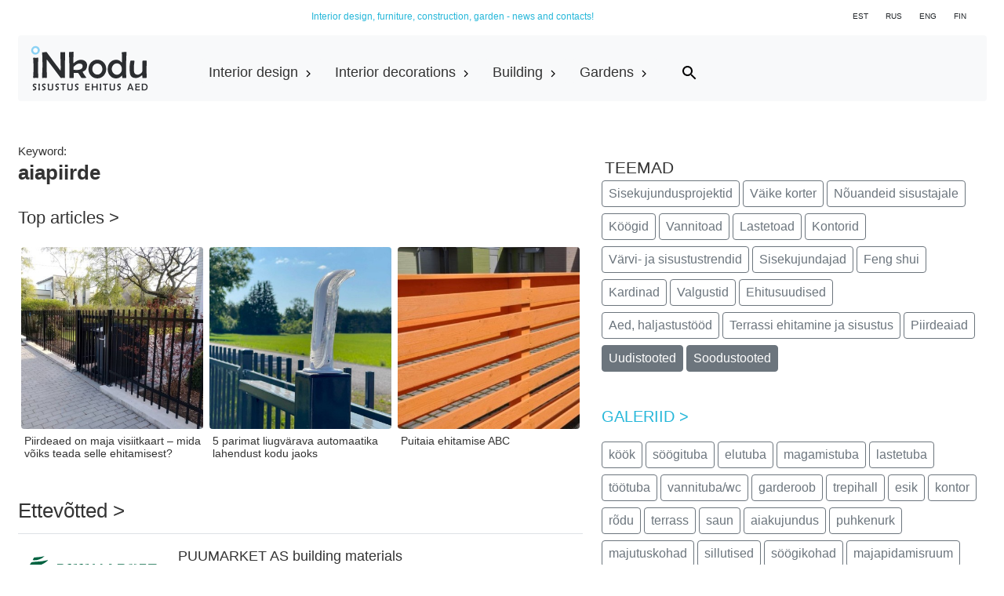

--- FILE ---
content_type: text/html;charset=UTF-8
request_url: https://www.inkodu.ee/eng/otsi/aiapiirde/1
body_size: 11540
content:
 <!DOCTYPE html><html lang='en'>
<head>
  <title>Otsing: aiapiirde</title>
  <meta charset='utf-8'>
  <meta name='viewport' content='width=device-width, initial-scale=1' >
  <meta name='description' content='aiapiirde' />
  <meta name='keywords' content='kodusisustus,sisekujundajad,aiakujundus,mööbel,ehitustööd,kardinad,valgustid,nutikodu,disainilaat,palkamajad,küttesüsteem,sisustusmess,tapeet,terrass,piirdeaed' />
 <meta property='og:site_name' content='inkodu.ee' />
  <meta property='og:title' 		content='Otsing: aiapiirde/' />
  <meta property='og:type' 			content='article' />
  <meta property='og:url' 			content='https://www.inkodu.ee/eng/otsi/aiapiirde/1' />
  <meta property='og:image' 		content='https://www.inkodu.ee/kujundus/inkodu_logo.jpg' />
  <meta property='og:image:width'  	content='' />
  <meta property='og:image:height' 	content='' />
  <meta property='og:description' 	content='aiapiirde' />
  <base href='https://www.inkodu.ee/' />
  <meta name='robots' content='follow,index' />
  <meta name='google-site-verification' content='rWooiXgMau1qBQIc0RlZCSYU_UqJGV4680-r4C7Ty10' />
  <link rel='icon' type='image/png' sizes='32x32' href='/kujundus/fav/inkodu-fav-32x32.png'>
  <link rel='icon' type='image/png' sizes='192x192' href='/kujundus/fav/inkodu-fav-192x192.png'>
  <link rel='apple-touch-icon' href='/kujundus/fav/apple-touch-icon.png'  />
  <link rel='shortcut icon' sizes='196x196' href='/kujundus/fav/inkodu-fav-192x192.png'>
 
	<script  src='https://www.inkodu.ee/inkodu_vaike.js'></script>
	<link rel='stylesheet' href='https://www.inkodu.ee/inkodu.css'>
	
	
 
 <link rel='canonical' href='https://www.inkodu.ee/eng/otsi/aiapiirde/1'><link rel='alternate' type='text/html' hreflang='et' href='https://www.inkodu.ee/otsi/aiapiirde/1' title='Eesti'><link rel='alternate' type='text/html' hreflang='x-default' href='https://www.inkodu.ee/otsi/aiapiirde/1'><link rel='alternate' type='text/html' hreflang='en' href='https://www.inkodu.ee/eng/otsi/aiapiirde/1' title='English'><link rel='alternate' type='text/html' hreflang='fi' href='https://www.inkodu.ee/fin/otsi/aiapiirde/1' title='Suomeksi'><link rel='alternate' type='text/html' hreflang='ru' href='https://www.inkodu.ee/rus/otsi/aiapiirde/1' title='Русски'><!-- Global site tag (gtag.js) - Google Analytics -->
<script async src='https://www.googletagmanager.com/gtag/js?id=UA-975486-8'></script>
<script>
  window.dataLayer = window.dataLayer || [];
  function gtag(){dataLayer.push(arguments);}
  gtag('js', new Date());

  gtag('config', 'UA-975486-8');
</script>
<script type="application/ld+json">
{
  "@context": "https://schema.org",
  "@type": "BreadcrumbList",
  "itemListElement": 
  [
  {
    "@type": "ListItem",
    "position": 1,
    "item": {
      "@id": "https://www.inkodu.ee/",
      "name": "Avaleht"
    }
  }
  ,{
    "@type": "ListItem",
    "position": 2,
    "item": {
      "@id": "https://www.inkodu.ee/nouanded-sisustajale/1",
      "name": "Nõuanded sisustajale"
    }
	}
  ,{
    "@type": "ListItem",
    "position": 3,
    "item": {
      "@id": "https://www.inkodu.ee/ehitusuudised/1",
      "name": "Ehitusuudised"
    }
	}
  ,{
    "@type": "ListItem",
    "position": 4,
    "item": {
      "@id": "https://www.inkodu.ee/aed-haljastus/1",
      "name": "Aed ja haljastustööd"
    }
  }
  ,{
    "@type": "ListItem",
    "position": 5,
    "item": {
      "@id": "https://www.inkodu.ee/vannitoamoobel-eritellimusel/670",
      "name": "Vannitoamööbel eritellimusel"
    }
  }
  ,{
    "@type": "ListItem",
    "position": 6,
    "item": {
      "@id": "https://www.inkodu.ee/kontakt/",
      "name": "Kontakt"
    }
  }
  
  ]
}
</script>
</head>
<body>
<div class='text-right container mb-1 mt-1 pt-1'>
	<div class='row p-0 m-0'>
		<div class='col-lg-3 p-0 m-0 pr-4 text-right text-secondary suurus_12 align-self-start '></div>
		<div class='col-lg-5 p-0 m-0 pr-4 text-center varv-sinine suurus_12 align-self-start pt-1' >Interior design, furniture, construction, garden - news and contacts!</div>
		<div class='col-lg-4 p-0 m-0 pr-3 text-right'>
			<a href='https://www.inkodu.ee/otsi/aiapiirde/1' class='btn  p-0 m-0 mb-2 py-1 px-2 suurus_10' role='button'>EST</a>	
			<a href='https://www.inkodu.ee/rus/otsi/aiapiirde/1' class='btn  p-0 m-0 mb-2 py-1 px-2 suurus_10' role='button'>RUS</a>
			<a href='https://www.inkodu.ee/eng/otsi/aiapiirde/1' class='btn  p-0 m-0 mb-2 py-1 px-2 suurus_10' role='button'>ENG</a>
			<a href='https://www.inkodu.ee/fin/otsi/aiapiirde/1' class='btn  p-0 m-0 mb-2 py-1 px-2 suurus_10' role='button'>FIN</a>
			
		</div>
	</div>	
</div>

<div class='container'>
	<div class='row m-0 p-0'>
		<div class='col-12 m-0 p-0  mb-1'>
			<nav class='navbar navbar-expand-lg  navbar-light bg-light rounded ' itemscope itemtype='https://schema.org/SiteNavigationElement'>
				<a class='navbar-brand ' href='https://www.inkodu.ee/'><img class='logo-image' src='https://www.inkodu.ee/kujundus/inkodu_logo_hall_2021.svg' alt='Inkodu.ee' loading='lazy'></a>
				<button class='navbar-toggler' type='button' data-toggle='collapse' data-target='#navbar' aria-controls='navbar' aria-expanded='false' aria-label='Toggle navigation'>
					<span class='navbar-toggler-icon'></span>
				</button>

				<div class='collapse navbar-collapse' id='navbar'>
					
					<ul class='p-0 m-0 row ul-ei d-block d-sm-none'>
						<li class='p-1 m-0 col-12'>
							<form class='form-inline my-2 my-lg-0 input-group' method='post'>
								<input type='hidden' name='action' value='otsi'>
								<input type='hidden' name='keel' value='eng'>
								<input class='form-control otsi-kast-korgus my-1 pt-3 pb-3' name='otsingusona' type='search' placeholder='Keyword' aria-label='Keyword'>
								<button class='btn otsi-nupp btn-sm m-0 p-0 pl-2' type='submit'>
									<img src='https://www.inkodu.ee/kujundus/search-24px.svg' alt='otsi' width='20' loading='lazy'>
								</button>
							</form>
						</li>
					</ul>	
					
										
					<ul class='navbar-nav ul-ei pl-sm-0 pl-md-5 pl-lg-5'>
						<li class='nav-item dropdown menu-area pl-1 pr-1 '>
							<button class='btn btn-light nav-link btn-block nav-font-suurus btn-sm p-0 m-0 px-2 mt-md-2 mt-sm-0 text-left active-sm' type='button' id='mega-yks' data-toggle='dropdown' aria-haspopup='true' aria-expanded='false'>
								<span class='nav-nupp suurus_18 '>Interior design 
								<svg xmlns="http://www.w3.org/2000/svg" width='16' height='16' viewBox='0 0 24 24' fill='none' stroke='black' stroke-width='2'><polyline points='9 18 15 12 9 6'></polyline></svg>
								</span>
							</button>
														
							<div class='dropdown-menu mega-area' aria-labelledby='mega-yks'>
								<div class='menu-veergu2 p-0 m-0 pt-3 pb-3 pl-2'>
									<ul class='p-0 m-0 ul-ei'>
		 <li class='p-0 m-0  nav-valdkondfont-suurus paks2'>
			Arhitecture, interior design
		</li>
			<li class='p-0 m-0' itemprop='name'>
				<a href='https://www.inkodu.ee/eng/furnishing-and-interior-design-projects-galleries/682'  class='pealkirjalink  nav-valdkondfont-suurus' itemprop='url'> 
					furnishing and interior design projects (galleries)
				</a>
			</li>
			<li class='p-0 m-0' itemprop='name'>
				<a href='https://www.inkodu.ee/eng/interior-architects-interior-designers/590'  class='pealkirjalink  nav-valdkondfont-suurus' itemprop='url'> 
					Interior Architects, Interior Designers
				</a>
			</li>
			<li class='p-0 m-0' itemprop='name'>
				<a href='https://www.inkodu.ee/eng/interior-design-ideas/664'  class='pealkirjalink  nav-valdkondfont-suurus' itemprop='url'> 
					interior design ideas
				</a>
			</li>
		 <li class='p-0 m-0  nav-valdkondfont-suurus paks2'>
			Feng shui 
		</li>
			<li class='p-0 m-0' itemprop='name'>
				<a href='https://www.inkodu.ee/eng/feng-shui-in-interior-and-garden-design-articles/634'  class='pealkirjalink  nav-valdkondfont-suurus' itemprop='url'> 
					Feng shui in interior and garden design (articles)
				</a>
			</li></ul>
									
								</div>
							</div>
						</li>
						<li class='nav-item dropdown menu-area pl-1 pr-1'>
							<button class='btn btn-light nav-link btn-block nav-font-suurus btn-sm p-0 m-0 px-2 mt-md-2 mt-sm-0 text-left' type='button' id='mega-kolm' data-toggle='dropdown' aria-haspopup='true' aria-expanded='false'>
								<span class='nav-nupp suurus_18'>Interior decorations
								<svg xmlns="http://www.w3.org/2000/svg" width='16' height='16' viewBox='0 0 24 24' fill='none' stroke='black' stroke-width='2'><polyline points='9 18 15 12 9 6'></polyline></svg></span>
							</button>
							
								
							<div class='dropdown-menu mega-area' aria-labelledby='mega-kolm'>
								<div class='menu-veergu p-0 m-0 pt-3 pb-3 pl-2'>
									<ul class='m-0 p-0 ul-ei'>
		 <li class='p-0 m-0  nav-valdkondfont-suurus paks2 '>
			Blinds, curtains
		 </li>
			<li class='p-0 m-0 ' itemprop='name'>
				<a href='https://www.inkodu.ee/eng/blinds-folded-blinds/637'  class='pealkirjalink  nav-valdkondfont-suurus' itemprop='url'>
						blinds, folded blinds
				</a>
			</li>
			<li class='p-0 m-0 ' itemprop='name'>
				<a href='https://www.inkodu.ee/eng/fabric-stores/591'  class='pealkirjalink  nav-valdkondfont-suurus' itemprop='url'>
						fabric stores
				</a>
			</li>
			<li class='p-0 m-0 ' itemprop='name'>
				<a href='https://www.inkodu.ee/eng/ready-made-curtains/638'  class='pealkirjalink  nav-valdkondfont-suurus' itemprop='url'>
						ready made curtains
				</a>
			</li>
			<li class='p-0 m-0 ' itemprop='name'>
				<a href='https://www.inkodu.ee/eng/salons-for-curtains-curtains-curtain-sewing/572'  class='pealkirjalink  nav-valdkondfont-suurus' itemprop='url'>
						salons for curtains, curtains, curtain sewing
				</a>
			</li>
		 <li class='p-0 m-0  nav-valdkondfont-suurus paks2 pt-3'>
			Estonian design furniture
		 </li>
			<li class='p-0 m-0 ' itemprop='name'>
				<a href='https://www.inkodu.ee/eng/designers-furniture-and-accessories-in-estonia/630'  class='pealkirjalink  nav-valdkondfont-suurus' itemprop='url'>
						Designers Furniture and Accessories in Estonia
				</a>
			</li>
		 <li class='p-0 m-0  nav-valdkondfont-suurus paks2 pt-3'>
			Custom-made furniture
		 </li>
			<li class='p-0 m-0 ' itemprop='name'>
				<a href='https://www.inkodu.ee/eng/bathroom-furniture-on-special-order/670'  class='pealkirjalink  nav-valdkondfont-suurus' itemprop='url'>
						bathroom furniture on special order
				</a>
			</li>
			<li class='p-0 m-0 ' itemprop='name'>
				<a href='https://www.inkodu.ee/eng/custom-made-furniture-manufacturers-of-furniture/518'  class='pealkirjalink  nav-valdkondfont-suurus' itemprop='url'>
						custom made furniture, manufacturers of furniture
				</a>
			</li>
			<li class='p-0 m-0 ' itemprop='name'>
				<a href='https://www.inkodu.ee/eng/custom-made-upholstered-furniture/537'  class='pealkirjalink  nav-valdkondfont-suurus' itemprop='url'>
						custom-made upholstered furniture
				</a>
			</li>
			<li class='p-0 m-0 ' itemprop='name'>
				<a href='https://www.inkodu.ee/eng/furniture-design-projects/650'  class='pealkirjalink  nav-valdkondfont-suurus' itemprop='url'>
						furniture design projects
				</a>
			</li>
			<li class='p-0 m-0 ' itemprop='name'>
				<a href='https://www.inkodu.ee/eng/furniture-supplies/573'  class='pealkirjalink  nav-valdkondfont-suurus' itemprop='url'>
						furniture supplies
				</a>
			</li>
			<li class='p-0 m-0 ' itemprop='name'>
				<a href='https://www.inkodu.ee/eng/kitchen-furniture-on-special-order/663'  class='pealkirjalink  nav-valdkondfont-suurus' itemprop='url'>
						kitchen furniture on special order
				</a>
			</li>
			<li class='p-0 m-0 ' itemprop='name'>
				<a href='https://www.inkodu.ee/eng/sliding-doors-wardrobes/512'  class='pealkirjalink  nav-valdkondfont-suurus' itemprop='url'>
						sliding doors, wardrobes
				</a>
			</li>
		 <li class='p-0 m-0  nav-valdkondfont-suurus paks2 pt-3'>
			Home technics
		 </li>
			<li class='p-0 m-0 ' itemprop='name'>
				<a href='https://www.inkodu.ee/eng/audio-video-technics/526'  class='pealkirjalink  nav-valdkondfont-suurus' itemprop='url'>
						audio, video  technics
				</a>
			</li>
			<li class='p-0 m-0 ' itemprop='name'>
				<a href='https://www.inkodu.ee/eng/central-vacuum-systems-quick-cleaning-equipment/629'  class='pealkirjalink  nav-valdkondfont-suurus' itemprop='url'>
						central vacuum systems, quick cleaning equipment
				</a>
			</li>
			<li class='p-0 m-0 ' itemprop='name'>
				<a href='https://www.inkodu.ee/eng/cleaning-robots-vacuum-cleaners/667'  class='pealkirjalink  nav-valdkondfont-suurus' itemprop='url'>
						cleaning robots, vacuum cleaners
				</a>
			</li>
			<li class='p-0 m-0 ' itemprop='name'>
				<a href='https://www.inkodu.ee/eng/kitchen-appliances/525'  class='pealkirjalink  nav-valdkondfont-suurus' itemprop='url'>
						kitchen appliances
				</a>
			</li>
			<li class='p-0 m-0 ' itemprop='name'>
				<a href='https://www.inkodu.ee/eng/laundry-machines/612'  class='pealkirjalink  nav-valdkondfont-suurus' itemprop='url'>
						laundry machines
				</a>
			</li>
		 <li class='p-0 m-0  nav-valdkondfont-suurus paks2 pt-3'>
			Furniture
		 </li>
			<li class='p-0 m-0 ' itemprop='name'>
				<a href='https://www.inkodu.ee/eng/bathroom-furniture/564'  class='pealkirjalink  nav-valdkondfont-suurus' itemprop='url'>
						bathroom furniture
				</a>
			</li>
			<li class='p-0 m-0 ' itemprop='name'>
				<a href='https://www.inkodu.ee/eng/bedroom-furniture/659'  class='pealkirjalink  nav-valdkondfont-suurus' itemprop='url'>
						bedroom furniture
				</a>
			</li>
			<li class='p-0 m-0 ' itemprop='name'>
				<a href='https://www.inkodu.ee/eng/dining-room-furniture/521'  class='pealkirjalink  nav-valdkondfont-suurus' itemprop='url'>
						dining room furniture
				</a>
			</li>
			<li class='p-0 m-0 ' itemprop='name'>
				<a href='https://www.inkodu.ee/eng/furniture-for-children/597'  class='pealkirjalink  nav-valdkondfont-suurus' itemprop='url'>
						furniture for children
				</a>
			</li>
			<li class='p-0 m-0 ' itemprop='name'>
				<a href='https://www.inkodu.ee/eng/furniture-shops/571'  class='pealkirjalink  nav-valdkondfont-suurus' itemprop='url'>
						furniture shops
				</a>
			</li>
			<li class='p-0 m-0 ' itemprop='name'>
				<a href='https://www.inkodu.ee/eng/garden-furniture-terrace-furniture/524'  class='pealkirjalink  nav-valdkondfont-suurus' itemprop='url'>
						garden furniture, terrace furniture
				</a>
			</li>
			<li class='p-0 m-0 ' itemprop='name'>
				<a href='https://www.inkodu.ee/eng/hallway-furniture/643'  class='pealkirjalink  nav-valdkondfont-suurus' itemprop='url'>
						hallway furniture
				</a>
			</li>
			<li class='p-0 m-0 ' itemprop='name'>
				<a href='https://www.inkodu.ee/eng/interior-stores-warehouses/549'  class='pealkirjalink  nav-valdkondfont-suurus' itemprop='url'>
						interior stores, warehouses
				</a>
			</li>
			<li class='p-0 m-0 ' itemprop='name'>
				<a href='https://www.inkodu.ee/eng/living-room-furniture/522'  class='pealkirjalink  nav-valdkondfont-suurus' itemprop='url'>
						living room furniture
				</a>
			</li>
			<li class='p-0 m-0 ' itemprop='name'>
				<a href='https://www.inkodu.ee/eng/mattresses/624'  class='pealkirjalink  nav-valdkondfont-suurus' itemprop='url'>
						mattresses
				</a>
			</li>
			<li class='p-0 m-0 ' itemprop='name'>
				<a href='https://www.inkodu.ee/eng/office-furniture-home-office-furniture/523'  class='pealkirjalink  nav-valdkondfont-suurus' itemprop='url'>
						office furniture, home office furniture
				</a>
			</li>
			<li class='p-0 m-0 ' itemprop='name'>
				<a href='https://www.inkodu.ee/eng/upholstered-furniture/541'  class='pealkirjalink  nav-valdkondfont-suurus' itemprop='url'>
						upholstered furniture
				</a>
			</li>
		 <li class='p-0 m-0  nav-valdkondfont-suurus paks2 pt-3'>
			Cleaning services
		 </li>
			<li class='p-0 m-0 ' itemprop='name'>
				<a href='https://www.inkodu.ee/eng/furniture-oil-and-paint/632'  class='pealkirjalink  nav-valdkondfont-suurus' itemprop='url'>
						furniture oil and paint
				</a>
			</li>
			<li class='p-0 m-0 ' itemprop='name'>
				<a href='https://www.inkodu.ee/eng/furniture-renovation/519'  class='pealkirjalink  nav-valdkondfont-suurus' itemprop='url'>
						furniture renovation
				</a>
			</li>
		 <li class='p-0 m-0  nav-valdkondfont-suurus paks2 pt-3'>
			Interior accessories
		 </li>
			<li class='p-0 m-0 ' itemprop='name'>
				<a href='https://www.inkodu.ee/eng/bedclothes-bedspreads/596'  class='pealkirjalink  nav-valdkondfont-suurus' itemprop='url'>
						bedclothes, bedspreads
				</a>
			</li>
			<li class='p-0 m-0 ' itemprop='name'>
				<a href='https://www.inkodu.ee/eng/candles/594'  class='pealkirjalink  nav-valdkondfont-suurus' itemprop='url'>
						candles
				</a>
			</li>
			<li class='p-0 m-0 ' itemprop='name'>
				<a href='https://www.inkodu.ee/eng/carpets/528'  class='pealkirjalink  nav-valdkondfont-suurus' itemprop='url'>
						carpets
				</a>
			</li>
			<li class='p-0 m-0 ' itemprop='name'>
				<a href='https://www.inkodu.ee/eng/flowers-flower-walls/545'  class='pealkirjalink  nav-valdkondfont-suurus' itemprop='url'>
						flowers, flower walls
				</a>
			</li>
			<li class='p-0 m-0 ' itemprop='name'>
				<a href='https://www.inkodu.ee/eng/home-textiles/529'  class='pealkirjalink  nav-valdkondfont-suurus' itemprop='url'>
						home textiles
				</a>
			</li>
			<li class='p-0 m-0 ' itemprop='name'>
				<a href='https://www.inkodu.ee/eng/interior-decorating-accessories/532'  class='pealkirjalink  nav-valdkondfont-suurus' itemprop='url'>
						interior decorating accessories
				</a>
			</li>
			<li class='p-0 m-0 ' itemprop='name'>
				<a href='https://www.inkodu.ee/eng/kitchen-utensils-tableware-cutlery/595'  class='pealkirjalink  nav-valdkondfont-suurus' itemprop='url'>
						kitchen utensils, tableware, cutlery
				</a>
			</li>
			<li class='p-0 m-0 ' itemprop='name'>
				<a href='https://www.inkodu.ee/eng/naturaalsed-naha-ja-villatooted/556'  class='pealkirjalink  nav-valdkondfont-suurus' itemprop='url'>
						naturaalsed naha- ja villatooted
				</a>
			</li>
		 <li class='p-0 m-0  nav-valdkondfont-suurus paks2 pt-3'>
			Interior decoration materials
		 </li>
			<li class='p-0 m-0 ' itemprop='name'>
				<a href='https://www.inkodu.ee/eng/cleaning-products/562'  class='pealkirjalink  nav-valdkondfont-suurus' itemprop='url'>
						cleaning products
				</a>
			</li>
			<li class='p-0 m-0 ' itemprop='name'>
				<a href='https://www.inkodu.ee/eng/hand-and-body-care-products-fragrances/540'  class='pealkirjalink  nav-valdkondfont-suurus' itemprop='url'>
						hand and body care products, fragrances
				</a>
			</li>
		 <li class='p-0 m-0  nav-valdkondfont-suurus paks2 pt-3'>
			Sanitary accessories, sanitary ware
		 </li>
			<li class='p-0 m-0 ' itemprop='name'>
				<a href='https://www.inkodu.ee/eng/bathroom-decorating-accessories/688'  class='pealkirjalink  nav-valdkondfont-suurus' itemprop='url'>
						bathroom decorating accessories
				</a>
			</li>
			<li class='p-0 m-0 ' itemprop='name'>
				<a href='https://www.inkodu.ee/eng/faucets/539'  class='pealkirjalink  nav-valdkondfont-suurus' itemprop='url'>
						faucets
				</a>
			</li>
			<li class='p-0 m-0 ' itemprop='name'>
				<a href='https://www.inkodu.ee/eng/shower-corners-shower-walls-showers/548'  class='pealkirjalink  nav-valdkondfont-suurus' itemprop='url'>
						shower corners, shower walls, showers
				</a>
			</li>
			<li class='p-0 m-0 ' itemprop='name'>
				<a href='https://www.inkodu.ee/eng/sinks-baths-toilet-bowls/536'  class='pealkirjalink  nav-valdkondfont-suurus' itemprop='url'>
						sinks, baths, toilet bowls
				</a>
			</li>
		 <li class='p-0 m-0  nav-valdkondfont-suurus paks2 pt-3'>
			Lighting devices
		 </li>
			<li class='p-0 m-0 ' itemprop='name'>
				<a href='https://www.inkodu.ee/eng/electrical-sockets-switches/613'  class='pealkirjalink  nav-valdkondfont-suurus' itemprop='url'>
						electrical sockets, switches
				</a>
			</li>
			<li class='p-0 m-0 ' itemprop='name'>
				<a href='https://www.inkodu.ee/eng/lighting-salons/580'  class='pealkirjalink  nav-valdkondfont-suurus' itemprop='url'>
						lighting salons
				</a>
			</li>
		 <li class='p-0 m-0  nav-valdkondfont-suurus paks2 pt-3'>
			Insurance
		 </li>
			<li class='p-0 m-0 ' itemprop='name'>
				<a href='https://www.inkodu.ee/eng/insurance/606'  class='pealkirjalink  nav-valdkondfont-suurus' itemprop='url'>
						insurance
				</a>
			</li>
		 <li class='p-0 m-0  nav-valdkondfont-suurus paks2 pt-3'>
			Filter pitchers
		 </li>
			<li class='p-0 m-0 ' itemprop='name'>
				<a href='https://www.inkodu.ee/eng/filter-pitchers-reverse-osmosis-systems/626'  class='pealkirjalink  nav-valdkondfont-suurus' itemprop='url'>
						filter pitchers, reverse osmosis systems
				</a>
			</li></ul>
								</div>
							</div>
						</li>
	  
						<li class='nav-item dropdown menu-area pl-1 pr-1 text-left'>
							<button class='btn btn-light nav-link btn-block nav-font-suurus btn-sm p-0 m-0 px-2 mt-md-2 mt-sm-0 text-left' type='button' id='mega-neli' data-toggle='dropdown' aria-haspopup='true' aria-expanded='false'>
								<span class='nav-nupp suurus_18'>Building
								<svg xmlns="http://www.w3.org/2000/svg" width='16' height='16' viewBox='0 0 24 24' fill='none' stroke='black' stroke-width='2'><polyline points='9 18 15 12 9 6'></polyline></svg></span>
							</button>
							
							
							<div class='dropdown-menu mega-area' aria-labelledby='mega-neli'>
								<div class='menu-veergu p-0 m-0 pt-3 pb-3 pl-2' >
									<ul class='m-0 p-0 ul-ei'>
		 <li class='p-0 m-0  nav-valdkondfont-suurus paks2 '>
			Building works, materials, facades, roofs
		 </li>
			<li class='p-0 m-0 ' itemprop='name'>
				<a href='https://www.inkodu.ee/eng/building-materials-building-shops/544'  class='pealkirjalink  nav-valdkondfont-suurus' itemprop='url'>
						building materials, building shops
				</a>
			</li>
			<li class='p-0 m-0 ' itemprop='name'>
				<a href='https://www.inkodu.ee/eng/building-works/550'  class='pealkirjalink  nav-valdkondfont-suurus' itemprop='url'>
						building works
				</a>
			</li>
			<li class='p-0 m-0 ' itemprop='name'>
				<a href='https://www.inkodu.ee/eng/construction-inspection/593'  class='pealkirjalink  nav-valdkondfont-suurus' itemprop='url'>
						construction inspection
				</a>
			</li>
			<li class='p-0 m-0 ' itemprop='name'>
				<a href='https://www.inkodu.ee/eng/construction-of-central-vacuum-systems/609'  class='pealkirjalink  nav-valdkondfont-suurus' itemprop='url'>
						construction of central vacuum systems
				</a>
			</li>
			<li class='p-0 m-0 ' itemprop='name'>
				<a href='https://www.inkodu.ee/eng/earth-cellar/658'  class='pealkirjalink  nav-valdkondfont-suurus' itemprop='url'>
						earth cellar
				</a>
			</li>
			<li class='p-0 m-0 ' itemprop='name'>
				<a href='https://www.inkodu.ee/eng/ehituskivid-muuriplokid-muurisegud/675'  class='pealkirjalink  nav-valdkondfont-suurus' itemprop='url'>
						ehituskivid, müüriplokid, müürisegud
				</a>
			</li>
			<li class='p-0 m-0 ' itemprop='name'>
				<a href='https://www.inkodu.ee/eng/electrical-works/543'  class='pealkirjalink  nav-valdkondfont-suurus' itemprop='url'>
						electrical works
				</a>
			</li>
			<li class='p-0 m-0 ' itemprop='name'>
				<a href='https://www.inkodu.ee/eng/expertise-valuation/589'  class='pealkirjalink  nav-valdkondfont-suurus' itemprop='url'>
						expertise, valuation
				</a>
			</li>
			<li class='p-0 m-0 ' itemprop='name'>
				<a href='https://www.inkodu.ee/eng/facade-materials-facade-works/582'  class='pealkirjalink  nav-valdkondfont-suurus' itemprop='url'>
						facade materials, facade works
				</a>
			</li>
			<li class='p-0 m-0 ' itemprop='name'>
				<a href='https://www.inkodu.ee/eng/fire-retardant-wood-treatment-extinguisher/620'  class='pealkirjalink  nav-valdkondfont-suurus' itemprop='url'>
						fire retardant wood treatment, extinguisher 
				</a>
			</li>
			<li class='p-0 m-0 ' itemprop='name'>
				<a href='https://www.inkodu.ee/eng/fnishing-works/574'  class='pealkirjalink  nav-valdkondfont-suurus' itemprop='url'>
						fnishing works
				</a>
			</li>
			<li class='p-0 m-0 ' itemprop='name'>
				<a href='https://www.inkodu.ee/eng/house-projects/551'  class='pealkirjalink  nav-valdkondfont-suurus' itemprop='url'>
						house projects
				</a>
			</li>
			<li class='p-0 m-0 ' itemprop='name'>
				<a href='https://www.inkodu.ee/eng/log-houses-wooden-houses/640'  class='pealkirjalink  nav-valdkondfont-suurus' itemprop='url'>
						log houses, wooden houses
				</a>
			</li>
			<li class='p-0 m-0 ' itemprop='name'>
				<a href='https://www.inkodu.ee/eng/metal-structures/577'  class='pealkirjalink  nav-valdkondfont-suurus' itemprop='url'>
						metal structures
				</a>
			</li>
			<li class='p-0 m-0 ' itemprop='name'>
				<a href='https://www.inkodu.ee/eng/muraisolatsioon-heliisolatsioon/608'  class='pealkirjalink  nav-valdkondfont-suurus' itemprop='url'>
						müraisolatsioon, heliisolatsioon 
				</a>
			</li>
			<li class='p-0 m-0 ' itemprop='name'>
				<a href='https://www.inkodu.ee/eng/natural-stones-stone-works/592'  class='pealkirjalink  nav-valdkondfont-suurus' itemprop='url'>
						natural stones, stone works
				</a>
			</li>
			<li class='p-0 m-0 ' itemprop='name'>
				<a href='https://www.inkodu.ee/eng/powder-coating-service/602'  class='pealkirjalink  nav-valdkondfont-suurus' itemprop='url'>
						powder coating service
				</a>
			</li>
			<li class='p-0 m-0 ' itemprop='name'>
				<a href='https://www.inkodu.ee/eng/real-estate-developments-new-apartments/657'  class='pealkirjalink  nav-valdkondfont-suurus' itemprop='url'>
						real estate developments, new apartments
				</a>
			</li>
			<li class='p-0 m-0 ' itemprop='name'>
				<a href='https://www.inkodu.ee/eng/repair-works-installation/581'  class='pealkirjalink  nav-valdkondfont-suurus' itemprop='url'>
						repair works, installation
				</a>
			</li>
			<li class='p-0 m-0 ' itemprop='name'>
				<a href='https://www.inkodu.ee/eng/roofs-roof-works/583'  class='pealkirjalink  nav-valdkondfont-suurus' itemprop='url'>
						roofs, roof works
				</a>
			</li>
			<li class='p-0 m-0 ' itemprop='name'>
				<a href='https://www.inkodu.ee/eng/smart-home-solutions/511'  class='pealkirjalink  nav-valdkondfont-suurus' itemprop='url'>
						smart home solutions
				</a>
			</li>
			<li class='p-0 m-0 ' itemprop='name'>
				<a href='https://www.inkodu.ee/eng/stone-houses/641'  class='pealkirjalink  nav-valdkondfont-suurus' itemprop='url'>
						stone houses
				</a>
			</li>
			<li class='p-0 m-0 ' itemprop='name'>
				<a href='https://www.inkodu.ee/eng/straw-panel-house-straw-panels/666'  class='pealkirjalink  nav-valdkondfont-suurus' itemprop='url'>
						straw panel house, straw panels
				</a>
			</li>
			<li class='p-0 m-0 ' itemprop='name'>
				<a href='https://www.inkodu.ee/eng/thermoinsulation-works/576'  class='pealkirjalink  nav-valdkondfont-suurus' itemprop='url'>
						thermoinsulation works
				</a>
			</li>
			<li class='p-0 m-0 ' itemprop='name'>
				<a href='https://www.inkodu.ee/eng/water-boilers-water-pumps-water-purification-equipment/631'  class='pealkirjalink  nav-valdkondfont-suurus' itemprop='url'>
						water boilers, water pumps, water purification equipment
				</a>
			</li>
			<li class='p-0 m-0 ' itemprop='name'>
				<a href='https://www.inkodu.ee/eng/wooden-materials/619'  class='pealkirjalink  nav-valdkondfont-suurus' itemprop='url'>
						wooden materials
				</a>
			</li>
		 <li class='p-0 m-0  nav-valdkondfont-suurus paks2 pt-3'>
			Windows, doors
		 </li>
			<li class='p-0 m-0 ' itemprop='name'>
				<a href='https://www.inkodu.ee/eng/balcony/558'  class='pealkirjalink  nav-valdkondfont-suurus' itemprop='url'>
						balcony
				</a>
			</li>
			<li class='p-0 m-0 ' itemprop='name'>
				<a href='https://www.inkodu.ee/eng/dividers-walls/555'  class='pealkirjalink  nav-valdkondfont-suurus' itemprop='url'>
						dividers walls
				</a>
			</li>
			<li class='p-0 m-0 ' itemprop='name'>
				<a href='https://www.inkodu.ee/eng/door-handles-window-handles/618'  class='pealkirjalink  nav-valdkondfont-suurus' itemprop='url'>
						door handles, window handles
				</a>
			</li>
			<li class='p-0 m-0 ' itemprop='name'>
				<a href='https://www.inkodu.ee/eng/doors/553'  class='pealkirjalink  nav-valdkondfont-suurus' itemprop='url'>
						doors
				</a>
			</li>
			<li class='p-0 m-0 ' itemprop='name'>
				<a href='https://www.inkodu.ee/eng/garage-doors/578'  class='pealkirjalink  nav-valdkondfont-suurus' itemprop='url'>
						garage doors
				</a>
			</li>
			<li class='p-0 m-0 ' itemprop='name'>
				<a href='https://www.inkodu.ee/eng/glazing-works-glaz-doors-glass-walls/557'  class='pealkirjalink  nav-valdkondfont-suurus' itemprop='url'>
						glazing works, glaz doors, glass walls
				</a>
			</li>
			<li class='p-0 m-0 ' itemprop='name'>
				<a href='https://www.inkodu.ee/eng/locks-keys/533'  class='pealkirjalink  nav-valdkondfont-suurus' itemprop='url'>
						locks, keys
				</a>
			</li>
			<li class='p-0 m-0 ' itemprop='name'>
				<a href='https://www.inkodu.ee/eng/smart-film-installation/534'  class='pealkirjalink  nav-valdkondfont-suurus' itemprop='url'>
						Smart Film installation
				</a>
			</li>
			<li class='p-0 m-0 ' itemprop='name'>
				<a href='https://www.inkodu.ee/eng/windows/554'  class='pealkirjalink  nav-valdkondfont-suurus' itemprop='url'>
						windows
				</a>
			</li>
		 <li class='p-0 m-0  nav-valdkondfont-suurus paks2 pt-3'>
			Land surveying, ground engineering
		 </li>
			<li class='p-0 m-0 ' itemprop='name'>
				<a href='https://www.inkodu.ee/eng/land-surveying/575'  class='pealkirjalink  nav-valdkondfont-suurus' itemprop='url'>
						land surveying
				</a>
			</li>
		 <li class='p-0 m-0  nav-valdkondfont-suurus paks2 pt-3'>
			Heating systems, ventilation
		 </li>
			<li class='p-0 m-0 ' itemprop='name'>
				<a href='https://www.inkodu.ee/eng/-fireplaces-stoves/684'  class='pealkirjalink  nav-valdkondfont-suurus' itemprop='url'>
						 fireplaces, stoves
				</a>
			</li>
			<li class='p-0 m-0 ' itemprop='name'>
				<a href='https://www.inkodu.ee/eng/bio-fireplaces/607'  class='pealkirjalink  nav-valdkondfont-suurus' itemprop='url'>
						bio-fireplaces
				</a>
			</li>
			<li class='p-0 m-0 ' itemprop='name'>
				<a href='https://www.inkodu.ee/eng/floor-heating/677'  class='pealkirjalink  nav-valdkondfont-suurus' itemprop='url'>
						floor heating
				</a>
			</li>
			<li class='p-0 m-0 ' itemprop='name'>
				<a href='https://www.inkodu.ee/eng/heat-pumps/679'  class='pealkirjalink  nav-valdkondfont-suurus' itemprop='url'>
						heat pumps
				</a>
			</li>
			<li class='p-0 m-0 ' itemprop='name'>
				<a href='https://www.inkodu.ee/eng/heating-systems/527'  class='pealkirjalink  nav-valdkondfont-suurus' itemprop='url'>
						heating systems
				</a>
			</li>
			<li class='p-0 m-0 ' itemprop='name'>
				<a href='https://www.inkodu.ee/eng/korstnapuhkijad/685'  class='pealkirjalink  nav-valdkondfont-suurus' itemprop='url'>
						korstnapühkijad
				</a>
			</li>
			<li class='p-0 m-0 ' itemprop='name'>
				<a href='https://www.inkodu.ee/eng/potters-services/601'  class='pealkirjalink  nav-valdkondfont-suurus' itemprop='url'>
						potters services
				</a>
			</li>
			<li class='p-0 m-0 ' itemprop='name'>
				<a href='https://www.inkodu.ee/eng/radiators/672'  class='pealkirjalink  nav-valdkondfont-suurus' itemprop='url'>
						radiators
				</a>
			</li>
			<li class='p-0 m-0 ' itemprop='name'>
				<a href='https://www.inkodu.ee/eng/solar-panels/678'  class='pealkirjalink  nav-valdkondfont-suurus' itemprop='url'>
						solar panels
				</a>
			</li>
			<li class='p-0 m-0 ' itemprop='name'>
				<a href='https://www.inkodu.ee/eng/ventilation-systems/673'  class='pealkirjalink  nav-valdkondfont-suurus' itemprop='url'>
						ventilation systems
				</a>
			</li>
			<li class='p-0 m-0 ' itemprop='name'>
				<a href='https://www.inkodu.ee/eng/wood-briquettes-firewood/623'  class='pealkirjalink  nav-valdkondfont-suurus' itemprop='url'>
						wood briquettes, firewood
				</a>
			</li>
		 <li class='p-0 m-0  nav-valdkondfont-suurus paks2 pt-3'>
			Saunas
		 </li>
			<li class='p-0 m-0 ' itemprop='name'>
				<a href='https://www.inkodu.ee/eng/building-of-saunas/642'  class='pealkirjalink  nav-valdkondfont-suurus' itemprop='url'>
						building of saunas
				</a>
			</li>
			<li class='p-0 m-0 ' itemprop='name'>
				<a href='https://www.inkodu.ee/eng/kumblustunnid/605'  class='pealkirjalink  nav-valdkondfont-suurus' itemprop='url'>
						kümblustünnid
				</a>
			</li>
			<li class='p-0 m-0 ' itemprop='name'>
				<a href='https://www.inkodu.ee/eng/ready-made-saunas/520'  class='pealkirjalink  nav-valdkondfont-suurus' itemprop='url'>
						ready-made saunas
				</a>
			</li>
			<li class='p-0 m-0 ' itemprop='name'>
				<a href='https://www.inkodu.ee/eng/sauna-care-products-sauna-bench-protection/517'  class='pealkirjalink  nav-valdkondfont-suurus' itemprop='url'>
						sauna care products,sauna bench protection
				</a>
			</li>
			<li class='p-0 m-0 ' itemprop='name'>
				<a href='https://www.inkodu.ee/eng/sauna-heaters/516'  class='pealkirjalink  nav-valdkondfont-suurus' itemprop='url'>
						sauna heaters
				</a>
			</li>
			<li class='p-0 m-0 ' itemprop='name'>
				<a href='https://www.inkodu.ee/eng/sauna-materials-sauna-wood/565'  class='pealkirjalink  nav-valdkondfont-suurus' itemprop='url'>
						sauna materials, sauna wood
				</a>
			</li>
			<li class='p-0 m-0 ' itemprop='name'>
				<a href='https://www.inkodu.ee/eng/sauna-shop/671'  class='pealkirjalink  nav-valdkondfont-suurus' itemprop='url'>
						sauna shop
				</a>
			</li>
		 <li class='p-0 m-0  nav-valdkondfont-suurus paks2 pt-3'>
			Staircases
		 </li>
			<li class='p-0 m-0 ' itemprop='name'>
				<a href='https://www.inkodu.ee/eng/stair-masters/603'  class='pealkirjalink  nav-valdkondfont-suurus' itemprop='url'>
						stair masters
				</a>
			</li></ul>
								</div>
							</div>
						<li class='nav-item dropdown menu-area pl-1 pr-1'>
							<button class='btn btn-light nav-link btn-block nav-font-suurus btn-sm p-0 m-0 px-2 mt-md-2 mt-sm-0 text-left' type='button' id='mega-viis' data-toggle='dropdown' aria-haspopup='true' aria-expanded='false'>
								<span class='nav-nupp suurus_18'>Gardens
								<svg xmlns="http://www.w3.org/2000/svg" width='16' height='16' viewBox='0 0 24 24' fill='none' stroke='black' stroke-width='2'><polyline points='9 18 15 12 9 6'></polyline></svg></span>
							</button>
							
							
							<div class='dropdown-menu mega-area' aria-labelledby='mega-viis'>
								<div class='menu-veergu2 p-0 m-0 pt-3 pb-3 pl-2'>
									<ul class='m-0 p-0 ul-ei'>
		 <li class='p-0 m-0  nav-valdkondfont-suurus paks2 '>
			Garden design, landscaping, plants  
		 </li>
			<li class='p-0 m-0 ' itemprop='name'>
				<a href='https://www.inkodu.ee/eng/horticultural-establishments-nursery-gardens/547'  class='pealkirjalink  nav-valdkondfont-suurus' itemprop='url'>
						horticultural establishments, nursery gardens
				</a>
			</li>
			<li class='p-0 m-0 ' itemprop='name'>
				<a href='https://www.inkodu.ee/eng/landscaping/535'  class='pealkirjalink  nav-valdkondfont-suurus' itemprop='url'>
						landscaping
				</a>
			</li>
			<li class='p-0 m-0 ' itemprop='name'>
				<a href='https://www.inkodu.ee/eng/outdoor-lighting/645'  class='pealkirjalink  nav-valdkondfont-suurus' itemprop='url'>
						outdoor lighting
				</a>
			</li>
			<li class='p-0 m-0 ' itemprop='name'>
				<a href='https://www.inkodu.ee/eng/plants-trees-flowers/689'  class='pealkirjalink  nav-valdkondfont-suurus' itemprop='url'>
						plants, trees, flowers 
				</a>
			</li>
		 <li class='p-0 m-0  nav-valdkondfont-suurus paks2 pt-3'>
			Summer cottages, garden products
		 </li>
			<li class='p-0 m-0 ' itemprop='name'>
				<a href='https://www.inkodu.ee/eng/garden-houses-outdoor-kitchens/683'  class='pealkirjalink  nav-valdkondfont-suurus' itemprop='url'>
						garden houses, outdoor kitchens
				</a>
			</li>
			<li class='p-0 m-0 ' itemprop='name'>
				<a href='https://www.inkodu.ee/eng/greenhouses/628'  class='pealkirjalink  nav-valdkondfont-suurus' itemprop='url'>
						greenhouses
				</a>
			</li>
			<li class='p-0 m-0 ' itemprop='name'>
				<a href='https://www.inkodu.ee/eng/horticultural-and-forestry-machinery-garden-tools/563'  class='pealkirjalink  nav-valdkondfont-suurus' itemprop='url'>
						horticultural and forestry machinery, garden tools
				</a>
			</li>
			<li class='p-0 m-0 ' itemprop='name'>
				<a href='https://www.inkodu.ee/eng/outdoor-kitchens-grills-smoke-ovens/656'  class='pealkirjalink  nav-valdkondfont-suurus' itemprop='url'>
						outdoor kitchens, grills, smoke ovens
				</a>
			</li>
			<li class='p-0 m-0 ' itemprop='name'>
				<a href='https://www.inkodu.ee/eng/party-tents-pvc-halls-sunshades/646'  class='pealkirjalink  nav-valdkondfont-suurus' itemprop='url'>
						Party tents, PVC halls, sunshades
				</a>
			</li>
		 <li class='p-0 m-0  nav-valdkondfont-suurus paks2 pt-3'>
			Fences
		 </li>
			<li class='p-0 m-0 ' itemprop='name'>
				<a href='https://www.inkodu.ee/eng/fence-construction-gate-automation-installation/546'  class='pealkirjalink  nav-valdkondfont-suurus' itemprop='url'>
						fence construction, gate automation installation
				</a>
			</li>
		 <li class='p-0 m-0  nav-valdkondfont-suurus paks2 pt-3'>
			Mulch
		 </li>
			<li class='p-0 m-0 ' itemprop='name'>
				<a href='https://www.inkodu.ee/eng/mulch/579'  class='pealkirjalink  nav-valdkondfont-suurus' itemprop='url'>
						mulch
				</a>
			</li>
			<li class='p-0 m-0 ' itemprop='name'>
				<a href='https://www.inkodu.ee/eng/soils/614'  class='pealkirjalink  nav-valdkondfont-suurus' itemprop='url'>
						soils
				</a>
			</li>
		 <li class='p-0 m-0  nav-valdkondfont-suurus paks2 pt-3'>
			Terraces
		 </li>
			<li class='p-0 m-0 ' itemprop='name'>
				<a href='https://www.inkodu.ee/eng/terraces/627'  class='pealkirjalink  nav-valdkondfont-suurus' itemprop='url'>
						terraces
				</a>
			</li>
		 <li class='p-0 m-0  nav-valdkondfont-suurus paks2 pt-3'>
			Flags, flagpoles, pennants
		 </li>
			<li class='p-0 m-0 ' itemprop='name'>
				<a href='https://www.inkodu.ee/eng/flags-flagpoles/615'  class='pealkirjalink  nav-valdkondfont-suurus' itemprop='url'>
						flags, flagpoles
				</a>
			</li>
		 <li class='p-0 m-0  nav-valdkondfont-suurus paks2 pt-3'>
			Paving stones
		 </li>
			<li class='p-0 m-0 ' itemprop='name'>
				<a href='https://www.inkodu.ee/eng/paving-stones/616'  class='pealkirjalink  nav-valdkondfont-suurus' itemprop='url'>
						paving stones
				</a>
			</li></ul>
								</div>
							</div>
						</li>
						<li class='nav-item dropdown menu-area pl-3 pr-3  order-md-1 d-none d-sm-block'>
							<button class='btn btn-light nav-link nav-font-suurus btn-sm p-0 m-0 px-2 mt-md-2 mt-sm-0 text-left' type='button' id='mega-6' data-toggle='dropdown' aria-haspopup='true' aria-expanded='false'>
								<img src='https://www.inkodu.ee/kujundus/search-24px.svg' alt='otsi' width='24' loading='lazy'>
							</button>
							
							<div class='dropdown-menu mega-area ' aria-labelledby='mega-6'>
								<div class='w-100'>
										<form class='form-inline my-2 my-lg-0 input-group' method='post'>
										<input type='hidden' name='action' value='otsi'>
										<input type='hidden' name='keel' value='eng'>
										<input class='form-control otsi-kast-korgus my-1 pt-3 pb-3' name='otsingusona' type='search' placeholder='Keyword' aria-label='Keyword'>
										<button class='btn otsi-nupp btn-sm' type='submit'>
										<img src='https://www.inkodu.ee/kujundus/search-24px.svg' alt='otsi' width='24' loading='lazy'>
										</button>
										</form>
									
								</div>
							</div>
						</li>
					</ul>
					<ul class='navbar-nav ul-ei d-block d-sm-none pl-sm-0 mt-3 pl-md-5 pl-lg-5 border-top '>
						<li class='nav-item dropdown menu-area pl-3 mt-2 '>
							<a href='https://www.inkodu.ee/eng/galeriid/1' 	class='btn  p-0 m-0  suurus_18 w-100 text-left varv varv-sinine' role='button'>Galeriid</a>
						</li>
						
						<li class='nav-item dropdown menu-area pl-3 mt-2 '>
							<a href='https://www.inkodu.ee/eng/#teemarubriik' 	class='btn  p-0 m-0  suurus_18 w-100 text-left varv varv-sinine' role='button'>Teemarubriigid</a>
						</li>
						
						
						<li class='nav-item dropdown menu-area pl-3 mt-2 '>
							<a href='https://www.inkodu.ee/eng/messid/1' 	class='btn  p-0 m-0  suurus_18 w-100 text-left varv varv-sinine' role='button'>Messid</a>
						</li>
						
						
						
						
						
						
						
						
						
						
					</ul>	
					
						
						
						
					
					
					
				</div>
			</nav>
		</div>
	</div>
</div>
<div class='container mt-5'>
	<div class='row m-0 p-0'>
		<div class='col-sm-12 col-lg-7 m-0 p-0'>Keyword:<h1 class='otsingu-pealkri'><b>aiapiirde</b></h1>
		
	<div class='col m-0 p-0 pt-3 suurus_22 align-self-center rounded text-left '>
		Top articles >
	</div>
	<div class='col m-0 p-0  pb-3 pt-0 suurus_22 align-self-center rounded text-left '>
		
	</div><div class='row m-0 p-0'>

			<div class='col-sm-6 col-md-4 col-lg-4 m-0 p-1  mb-3 '>
			<div class='col m-0 p-0 row'>
				<div class='col-4 col-md-12  m-0 p-0 '><img class='figure-img img-fluid rounded w-100' src='https://www.inkodu.ee/c_pildid/artiklid/6123/metallist-piirdeaed-minipilt-400px.jpg' alt='Piirdeaed on maja visiitkaart – mida võiks teada selle ehitamisest?'></div>
				<div class='col-8 col-md-12  m-0 p-0 pl-1' >
					<a href='https://www.inkodu.ee/eng/piirdeaed-on-maja-visiitkaart-mida-voiks-teada-selle-ehitamisest/10381' ><h2 class='pealkirjalink pealkirja-suurus-keskmine'>Piirdeaed on maja visiitkaart – mida võiks teada selle ehitamisest?</h2></a>
				</div>
			</div>
			</div>

			<div class='col-sm-6 col-md-4 col-lg-4 m-0 p-1  mb-3 '>
			<div class='col m-0 p-0 row'>
				<div class='col-4 col-md-12  m-0 p-0 '><img class='figure-img img-fluid rounded w-100' src='https://www.inkodu.ee/c_pildid/artiklid/6051/liugvarava-automaatika-varena-piireaedade-ehitus-metallaed-varbaed-minipilt-400px.jpg' alt='5 parimat liugvärava automaatika lahendust kodu jaoks'></div>
				<div class='col-8 col-md-12  m-0 p-0 pl-1' >
					<a href='https://www.inkodu.ee/eng/5-parimat-liugvarava-automaatika-lahendust-kodu-jaoks/10298' ><h2 class='pealkirjalink pealkirja-suurus-keskmine'>5 parimat liugvärava automaatika lahendust kodu jaoks</h2></a>
				</div>
			</div>
			</div>

			<div class='col-sm-6 col-md-4 col-lg-4 m-0 p-1  mb-3 '>
			<div class='col m-0 p-0 row'>
				<div class='col-4 col-md-12  m-0 p-0 '><img class='figure-img img-fluid rounded w-100' src='https://www.inkodu.ee/c_pildid/artiklid/4070/5051715-400px.jpg' alt='Puitaia ehitamise ABC'></div>
				<div class='col-8 col-md-12  m-0 p-0 pl-1' >
					<a href='https://www.inkodu.ee/eng/puitaia-ehitamise-abc/6596' ><h2 class='pealkirjalink pealkirja-suurus-keskmine'>Puitaia ehitamise ABC</h2></a>
				</div>
			</div>
			</div></div>
			<div class='col m-0 p-0 pt-3 suurus_26 align-self-center rounded text-left '>
			Ettevõtted >
			</div>
		<div class='conteiner w-100 text-center  p-0 m-0 mt-2 pt-3 mb-1 firmainfo_list_korgus align-content-center border-top '>
			<div class='d-block d-sm-none  p-0 m-0 text-left'><a href='https://www.inkodu.ee/eng/puumarket-as-building-materials/2138'  class='suurus_18 pealkirjalink'>PUUMARKET AS building materials<span class='varv-valge'>.</span></a></div>
			<div class='row m-0 p-0 h-100  align-content-center '>
				<div class='col-4 col-sm-4 col-md-3 m-0 p-0 align-self-center '><img class='figure-img img-fluid ' src='https://www.inkodu.ee/c_pildid/firmad_logod/1361/puumarket_logo.svg' alt ='Logo - PUUMARKET AS building materials'></div>
				<div class='col-8 col-sm-8 col-md-8 h-100 m-0 p-0 pl-4 align-self-sm-start align-self-md-center align-self-lg-center'>
					<div class='row m-0 p-0  h-100 align-self-lg-center font_vahe_14'>
						<div class='col-12 p-0 m-0 text-left d-none d-sm-block '><a href='https://www.inkodu.ee/eng/puumarket-as-building-materials/2138'  class='suurus_18 pealkirjalink'>PUUMARKET AS building materials</a></div>
						<div class='col-12 p-0 m-0 pr-2 suurus_14 text-left '>Väike-Männiku 11, 11216 Tallinn, Harjumaa</div>
						<div class='col-12 p-0 m-0 pr-2 suurus_14 text-left '></div>
						<div class='col-12 p-0 m-0 pr-2  text-left '><a href='https://www.puumarket.ee?utm_source=inkodu&utm_medium=webclick&utm_campaign=inkoduprofiil'class='suurus_16 pealkirjalink_sinine' target='new'>www.puumarket.ee</a></div>
						<div class='col-12 p-0 m-0 pr-2  text-left '></div>
					</div>	
				</div>	
				
				
			</div>	
			<div class='row m-0 p-0 h-100  align-content-center pt-2 '>
				<p class='col-11 m-0 p-0 text-left suurus_12'>Wooden materials</p>
				<div class='col-1 m-0 p-0 text-right align-self-end'>
					<a href='https://www.inkodu.ee/eng/puumarket-as-building-materials/2138'  class='suurus_12 pealkirjalink varv-sinine'>
						Lisainfo>
					</a>
				</div>	
			</div>	
		</div>
		<div class='conteiner w-100 text-center  p-0 m-0 mt-2 pt-3 mb-1 firmainfo_list_korgus align-content-center border-top '>
			<div class='d-block d-sm-none  p-0 m-0 text-left'><a href='https://www.inkodu.ee/eng/piirdeaiad-ou-fences-posts/2091'  class='suurus_18 pealkirjalink'>PIIRDEAIAD OÜ | fences, posts<span class='varv-valge'>.</span></a></div>
			<div class='row m-0 p-0 h-100  align-content-center '>
				<div class='col-4 col-sm-4 col-md-3 m-0 p-0 align-self-center '><img class='figure-img img-fluid ' src='https://www.inkodu.ee/c_pildid/firmad_logod/1437/piirdeaiad-ou_logo.png' alt ='Logo - PIIRDEAIAD OÜ | fences, posts'></div>
				<div class='col-8 col-sm-8 col-md-8 h-100 m-0 p-0 pl-4 align-self-sm-start align-self-md-center align-self-lg-center'>
					<div class='row m-0 p-0  h-100 align-self-lg-center font_vahe_14'>
						<div class='col-12 p-0 m-0 text-left d-none d-sm-block '><a href='https://www.inkodu.ee/eng/piirdeaiad-ou-fences-posts/2091'  class='suurus_18 pealkirjalink'>PIIRDEAIAD OÜ | fences, posts</a></div>
						<div class='col-12 p-0 m-0 pr-2 suurus_14 text-left '>Kadaka tee 2/4, 10621 Tallinn, Harjumaa</div>
						<div class='col-12 p-0 m-0 pr-2 suurus_14 text-left '></div>
						<div class='col-12 p-0 m-0 pr-2  text-left '><a href='https://piirdeaiad.ee?utm_source=inkodu&utm_medium=webclick&utm_campaign=inkoduprofiil'class='suurus_16 pealkirjalink_sinine' target='new'>piirdeaiad.ee</a></div>
						<div class='col-12 p-0 m-0 pr-2  text-left '></div>
					</div>	
				</div>	
				
				
			</div>	
			<div class='row m-0 p-0 h-100  align-content-center pt-2 '>
				<p class='col-11 m-0 p-0 text-left suurus_12'>Gates, fences and posts</p>
				<div class='col-1 m-0 p-0 text-right align-self-end'>
					<a href='https://www.inkodu.ee/eng/piirdeaiad-ou-fences-posts/2091'  class='suurus_12 pealkirjalink varv-sinine'>
						Lisainfo>
					</a>
				</div>	
			</div>	
		</div>
		<div class='conteiner w-100 text-center  p-0 m-0 mt-2 pt-3 mb-1 firmainfo_list_korgus align-content-center border-top '>
			<div class='d-block d-sm-none  p-0 m-0 text-left'><a href='https://www.inkodu.ee/eng/maxdoor-ou-gates-fences/1896'  class='suurus_18 pealkirjalink'>MAXDOOR OÜ | Gates, fences<span class='varv-valge'>.</span></a></div>
			<div class='row m-0 p-0 h-100  align-content-center '>
				<div class='col-4 col-sm-4 col-md-3 m-0 p-0 align-self-center '><img class='figure-img img-fluid ' src='https://www.inkodu.ee/c_pildid/firmad_logod/1677/maxdoor-piirdeaiad-logo.jpg' alt ='Logo - MAXDOOR OÜ | Gates, fences'></div>
				<div class='col-8 col-sm-8 col-md-8 h-100 m-0 p-0 pl-4 align-self-sm-start align-self-md-center align-self-lg-center'>
					<div class='row m-0 p-0  h-100 align-self-lg-center font_vahe_14'>
						<div class='col-12 p-0 m-0 text-left d-none d-sm-block '><a href='https://www.inkodu.ee/eng/maxdoor-ou-gates-fences/1896'  class='suurus_18 pealkirjalink'>MAXDOOR OÜ | Gates, fences</a></div>
						<div class='col-12 p-0 m-0 pr-2 suurus_14 text-left '>Pärtli 1, 75203 Haljava küla, Jõelähtme vald, Harjumaa</div>
						<div class='col-12 p-0 m-0 pr-2 suurus_14 text-left '></div>
						<div class='col-12 p-0 m-0 pr-2  text-left '><a href='https://maxdoor.ee?utm_source=inkodu&utm_medium=webclick&utm_campaign=inkoduprofiil'class='suurus_16 pealkirjalink_sinine' target='new'>maxdoor.ee</a></div>
						<div class='col-12 p-0 m-0 pr-2  text-left '></div>
					</div>	
				</div>	
				
				
			</div>	
			<div class='row m-0 p-0 h-100  align-content-center pt-2 '>
				<p class='col-11 m-0 p-0 text-left suurus_12'>Gates, fences, metal doors, flagpoles</p>
				<div class='col-1 m-0 p-0 text-right align-self-end'>
					<a href='https://www.inkodu.ee/eng/maxdoor-ou-gates-fences/1896'  class='suurus_12 pealkirjalink varv-sinine'>
						Lisainfo>
					</a>
				</div>	
			</div>	
		</div>
		<div class='conteiner w-100 text-center  p-0 m-0 mt-2 pt-3 mb-1 firmainfo_list_korgus align-content-center border-top '>
			<div class='d-block d-sm-none  p-0 m-0 text-left'><a href='https://www.inkodu.ee/eng/eritex-invest-ou-gates-fences/1405'  class='suurus_18 pealkirjalink'>ERITEX INVEST OÜ | Gates, fences<span class='varv-valge'>.</span></a></div>
			<div class='row m-0 p-0 h-100  align-content-center '>
				<div class='col-4 col-sm-4 col-md-3 m-0 p-0 align-self-center '><img class='figure-img img-fluid ' src='https://www.inkodu.ee/c_pildid/firmad_logod/84/eritex-invest-piirdeaed.jpg' alt ='Logo - ERITEX INVEST OÜ | Gates, fences'></div>
				<div class='col-8 col-sm-8 col-md-8 h-100 m-0 p-0 pl-4 align-self-sm-start align-self-md-center align-self-lg-center'>
					<div class='row m-0 p-0  h-100 align-self-lg-center font_vahe_14'>
						<div class='col-12 p-0 m-0 text-left d-none d-sm-block '><a href='https://www.inkodu.ee/eng/eritex-invest-ou-gates-fences/1405'  class='suurus_18 pealkirjalink'>ERITEX INVEST OÜ | Gates, fences</a></div>
						<div class='col-12 p-0 m-0 pr-2 suurus_14 text-left '>Allika tee 16, 76401 Alliku, Saku vald,  Harjumaa</div>
						<div class='col-12 p-0 m-0 pr-2 suurus_14 text-left '></div>
						<div class='col-12 p-0 m-0 pr-2  text-left '><a href='https://www.eritex.ee?utm_source=inkodu&utm_medium=webclick&utm_campaign=inkoduprofiil'class='suurus_16 pealkirjalink_sinine' target='new'>www.eritex.ee</a></div>
						<div class='col-12 p-0 m-0 pr-2  text-left '></div>
					</div>	
				</div>	
				
				
			</div>	
			<div class='row m-0 p-0 h-100  align-content-center pt-2 '>
				<p class='col-11 m-0 p-0 text-left suurus_12'>Gates and fences</p>
				<div class='col-1 m-0 p-0 text-right align-self-end'>
					<a href='https://www.inkodu.ee/eng/eritex-invest-ou-gates-fences/1405'  class='suurus_12 pealkirjalink varv-sinine'>
						Lisainfo>
					</a>
				</div>	
			</div>	
		</div>
		<div class='conteiner w-100 text-center  p-0 m-0 mt-2 pt-3 mb-1 firmainfo_list_korgus align-content-center border-top '>
			<div class='d-block d-sm-none  p-0 m-0 text-left'><a href='https://www.inkodu.ee/eng/varena-piirdeaiad-ja-varavad/10294'  class='suurus_18 pealkirjalink'>VARENA piirdeaiad ja väravad <span class='varv-valge'>.</span></a></div>
			<div class='row m-0 p-0 h-100  align-content-center '>
				<div class='col-4 col-sm-4 col-md-3 m-0 p-0 align-self-center '><img class='figure-img img-fluid ' src='https://www.inkodu.ee/c_pildid/firmad_logod/2108/varena-piirdeaiad-ja-varavad-logo.svg' alt ='Logo - VARENA piirdeaiad ja väravad '></div>
				<div class='col-8 col-sm-8 col-md-8 h-100 m-0 p-0 pl-4 align-self-sm-start align-self-md-center align-self-lg-center'>
					<div class='row m-0 p-0  h-100 align-self-lg-center font_vahe_14'>
						<div class='col-12 p-0 m-0 text-left d-none d-sm-block '><a href='https://www.inkodu.ee/eng/varena-piirdeaiad-ja-varavad/10294'  class='suurus_18 pealkirjalink'>VARENA piirdeaiad ja väravad </a></div>
						<div class='col-12 p-0 m-0 pr-2 suurus_14 text-left '> Arturi tn 4, 79531 Valtu küla, Rapla</div>
						<div class='col-12 p-0 m-0 pr-2 suurus_14 text-left '></div>
						<div class='col-12 p-0 m-0 pr-2  text-left '><a href='https://varena.ee?utm_source=inkodu&utm_medium=webclick&utm_campaign=inkoduprofiil'class='suurus_16 pealkirjalink_sinine' target='new'>varena.ee</a></div>
						<div class='col-12 p-0 m-0 pr-2  text-left '></div>
					</div>	
				</div>	
				
				
			</div>	
			<div class='row m-0 p-0 h-100  align-content-center pt-2 '>
				<p class='col-11 m-0 p-0 text-left suurus_12'></p>
				<div class='col-1 m-0 p-0 text-right align-self-end'>
					<a href='https://www.inkodu.ee/eng/varena-piirdeaiad-ja-varavad/10294'  class='suurus_12 pealkirjalink varv-sinine'>
						Lisainfo>
					</a>
				</div>	
			</div>	
		</div>
		<div class='conteiner w-100 text-center  p-0 m-0 mt-2 pt-3 mb-1 firmainfo_list_korgus align-content-center border-top '>
			<div class='d-block d-sm-none  p-0 m-0 text-left'><a href='https://www.inkodu.ee/eng/puukeskus-as-general-construction-and-wood-materials/10147'  class='suurus_18 pealkirjalink'>Puukeskus AS | General construction and wood materials<span class='varv-valge'>.</span></a></div>
			<div class='row m-0 p-0 h-100  align-content-center '>
				<div class='col-4 col-sm-4 col-md-3 m-0 p-0 align-self-center '><img class='figure-img img-fluid ' src='https://www.inkodu.ee/c_pildid/firmad_logod/2083/puukeskus-as_logo.png' alt ='Logo - Puukeskus AS | General construction and wood materials'></div>
				<div class='col-8 col-sm-8 col-md-8 h-100 m-0 p-0 pl-4 align-self-sm-start align-self-md-center align-self-lg-center'>
					<div class='row m-0 p-0  h-100 align-self-lg-center font_vahe_14'>
						<div class='col-12 p-0 m-0 text-left d-none d-sm-block '><a href='https://www.inkodu.ee/eng/puukeskus-as-general-construction-and-wood-materials/10147'  class='suurus_18 pealkirjalink'>Puukeskus AS | General construction and wood materials</a></div>
						<div class='col-12 p-0 m-0 pr-2 suurus_14 text-left '>Madikse 1, 74114 Maardu, Harjumaa</div>
						<div class='col-12 p-0 m-0 pr-2 suurus_14 text-left '></div>
						<div class='col-12 p-0 m-0 pr-2  text-left '><a href='https://www.puukeskus.ee?utm_source=inkodu&utm_medium=webclick&utm_campaign=inkoduprofiil'class='suurus_16 pealkirjalink_sinine' target='new'>www.puukeskus.ee</a></div>
						<div class='col-12 p-0 m-0 pr-2  text-left '></div>
					</div>	
				</div>	
				
				
			</div>	
			<div class='row m-0 p-0 h-100  align-content-center pt-2 '>
				<p class='col-11 m-0 p-0 text-left suurus_12'>AS Puukeskus is one of Estonias leading wholesalers of construction timber and wood-based construction boards, operating since 1996.</p>
				<div class='col-1 m-0 p-0 text-right align-self-end'>
					<a href='https://www.inkodu.ee/eng/puukeskus-as-general-construction-and-wood-materials/10147'  class='suurus_12 pealkirjalink varv-sinine'>
						Lisainfo>
					</a>
				</div>	
			</div>	
		</div>
		<div class='conteiner w-100 text-center  p-0 m-0 mt-2 pt-3 mb-1 firmainfo_list_korgus align-content-center border-top '>
			<div class='d-block d-sm-none  p-0 m-0 text-left'><a href='https://www.inkodu.ee/puidueksperdid-ou-wooden-materials/9268'  class='suurus_18 pealkirjalink'>PUIDUEKSPERDID OÜ wooden materials<span class='varv-valge'>.</span></a></div>
			<div class='row m-0 p-0 h-100  align-content-center '>
				<div class='col-4 col-sm-4 col-md-3 m-0 p-0 align-self-center '><img class='figure-img img-fluid rounded' src='https://www.inkodu.ee/kujundus/tyhi.gif' height='1' alt='Logo puudub - PUIDUEKSPERDID OÜ wooden materials'></div>
				<div class='col-8 col-sm-8 col-md-8 h-100 m-0 p-0 pl-4 align-self-sm-start align-self-md-center align-self-lg-center'>
					<div class='row m-0 p-0  h-100 align-self-lg-center font_vahe_14'>
						<div class='col-12 p-0 m-0 text-left d-none d-sm-block '><a href='https://www.inkodu.ee/puidueksperdid-ou-wooden-materials/9268'  class='suurus_18 pealkirjalink'>PUIDUEKSPERDID OÜ wooden materials</a></div>
						<div class='col-12 p-0 m-0 pr-2 suurus_14 text-left '>Viljandi mnt. 82, Räni, 61713 Kambja vald, Tartumaa</div>
						<div class='col-12 p-0 m-0 pr-2 suurus_14 text-left '></div>
						<div class='col-12 p-0 m-0 pr-2  text-left '></div>
						<div class='col-12 p-0 m-0 pr-2  text-left '></div>
					</div>	
				</div>	
				
				
			</div>	
			<div class='row m-0 p-0 h-100  align-content-center pt-2 '>
				<p class='col-11 m-0 p-0 text-left suurus_12'></p>
				<div class='col-1 m-0 p-0 text-right align-self-end'>
					
				</div>	
			</div>	
		</div></div>
		<div class='col-lg-5 m-0 p-0 pl-lg-4 '><div class='mb-3'></div><div class='conteiner w-100 m-0 p-0 mb-4' id='teemarubriik'><div class='sektsioon-paremal-pealkiri text-left m-0 p-0 pl-1'>TEEMAD</div><div class='text-left m-0 p-0 '><a class='btn  btn-outline-secondary 	p-0 m-0 mb-2 mr-1 py-1 px-2 pt-1 pr-1  suurus_16' role='button' href='https://www.inkodu.ee/sisustus-ja-sisekujundusprojektid-galeriid/682'>Sisekujundusprojektid</a><a class='btn  btn-outline-secondary 	p-0 m-0 mb-2 mr-1 py-1 px-2 pt-1 pr-1  suurus_16' role='button' href='https://www.inkodu.ee/vaike-korter/1'>Väike korter</a><a class='btn  btn-outline-secondary 	p-0 m-0 mb-2 mr-1 py-1 px-2 pt-1 pr-1  suurus_16' role='button' href='https://www.inkodu.ee/sisustus-ja-sisekujundusideed-nouande-ja-tooteuudised/664'>Nõuandeid sisustajale</a><a class='btn  btn-outline-secondary 	p-0 m-0 mb-2 mr-1 py-1 px-2 pt-1 pr-1  suurus_16' role='button' href='https://www.inkodu.ee/kook/1'>Köögid</a><a class='btn  btn-outline-secondary 	p-0 m-0 mb-2 mr-1 py-1 px-2 pt-1 pr-1  suurus_16' role='button' href='https://www.inkodu.ee/vannituba/1'>Vannitoad</a><a class='btn  btn-outline-secondary 	p-0 m-0 mb-2 mr-1 py-1 px-2 pt-1 pr-1  suurus_16' role='button' href='https://www.inkodu.ee/lastetuba/1'>Lastetoad</a><a class='btn  btn-outline-secondary 	p-0 m-0 mb-2 mr-1 py-1 px-2 pt-1 pr-1  suurus_16' role='button' href='https://www.inkodu.ee/buroomoobli-poed-kodukontori-moobel/523'>Kontorid</a><a class='btn  btn-outline-secondary 	p-0 m-0 mb-2 mr-1 py-1 px-2 pt-1 pr-1  suurus_16' role='button' href='https://www.inkodu.ee/varvitrendid/1'>Värvi- ja sisustustrendid</a><a class='btn  btn-outline-secondary 	p-0 m-0 mb-2 mr-1 py-1 px-2 pt-1 pr-1  suurus_16' role='button' href='https://www.inkodu.ee/sisekujundajad-sisearhitektid/590'>Sisekujundajad</a><a class='btn  btn-outline-secondary 	p-0 m-0 mb-2 mr-1 py-1 px-2 pt-1 pr-1  suurus_16' role='button' href='https://www.inkodu.ee/feng-shui-spetsialistid/634'>Feng shui</a><a class='btn  btn-outline-secondary 	p-0 m-0 mb-2 mr-1 py-1 px-2 pt-1 pr-1  suurus_16' role='button' href='https://www.inkodu.ee/kardinasalongid-aknakatted/572'>Kardinad</a><a class='btn  btn-outline-secondary 	p-0 m-0 mb-2 mr-1 py-1 px-2 pt-1 pr-1  suurus_16' role='button' href='https://www.inkodu.ee/valgustisalongid-valgustipoed/580'>Valgustid</a><a class='btn  btn-outline-secondary 	p-0 m-0 mb-2 mr-1 py-1 px-2 pt-1 pr-1  suurus_16' role='button' href='ehitusuudised/1'>Ehitusuudised</a></div><div class='text-left m-0 p-0 mt-0'><a class='btn  btn-outline-secondary 	p-0 m-0 mb-2 mr-1 py-1 px-2 pt-1 pr-1  suurus_16' role='button' href='https://www.inkodu.ee/aed-haljastus/1'>Aed, haljastustööd</a><a class='btn  btn-outline-secondary 	p-0 m-0 mb-2 mr-1 py-1 px-2 pt-1 pr-1  suurus_16' role='button' href='https://www.inkodu.ee/terass-valikook/1'>Terrassi ehitamine ja sisustus</a><a class='btn  btn-outline-secondary 	p-0 m-0 mb-2 mr-1 py-1 px-2 pt-1 pr-1  suurus_16' role='button' href='https://www.inkodu.ee/piirdeaia-ehitus-puitaed-metallaed/546'>Piirdeaiad</a></div><div class='text-left m-0 p-0'><a class='btn  btn-secondary 	p-0 m-0 mb-2 mr-1 py-1 px-2 pt-1 pr-1  suurus_16' role='button' href='https://www.inkodu.ee/eng/tooted/1'>Uudistooted</a><a class='btn  btn-secondary 	p-0 m-0 mb-2 mr-1 py-1 px-2 pt-1 pr-1  suurus_16' role='button' href='https://www.inkodu.ee/eng/soodus/1'>Soodustooted</a></div></div>
	<div class=' p-0 m-0 mb-3'>
		<div class='col p-0 m-0 pt-2 mb-2  sektsioon-paremal-pealkiri '>
			<a href='https://www.inkodu.ee/eng/galeriid/kook/1' class='pealkirjalink suurus_20 varv-sinine'>GALERIID > </a>
		</div>
	</div><div class='conteiner w-100 m-0 p-0 mb-4 '><div class='text-left m-0 p-0 mt-3'><a class='btn  btn-outline-secondary p-0 m-0 mb-2 mr-1 py-1 px-2 pt-1 pr-1 suurus_16' role='button' href='https://www.inkodu.ee/eng/galeriid/kook/1'>köök</a><a class='btn  btn-outline-secondary p-0 m-0 mb-2 mr-1 py-1 px-2 pt-1 pr-1 suurus_16' role='button' href='https://www.inkodu.ee/eng/galeriid/soogituba/1'>söögituba</a><a class='btn  btn-outline-secondary p-0 m-0 mb-2 mr-1 py-1 px-2 pt-1 pr-1 suurus_16' role='button' href='https://www.inkodu.ee/eng/galeriid/elutuba/1'>elutuba</a><a class='btn  btn-outline-secondary p-0 m-0 mb-2 mr-1 py-1 px-2 pt-1 pr-1 suurus_16' role='button' href='https://www.inkodu.ee/eng/galeriid/magamistuba/1'>magamistuba</a><a class='btn  btn-outline-secondary p-0 m-0 mb-2 mr-1 py-1 px-2 pt-1 pr-1 suurus_16' role='button' href='https://www.inkodu.ee/eng/galeriid/lastetuba/1'>lastetuba</a><a class='btn  btn-outline-secondary p-0 m-0 mb-2 mr-1 py-1 px-2 pt-1 pr-1 suurus_16' role='button' href='https://www.inkodu.ee/eng/galeriid/tootuba/1'>töötuba</a><a class='btn  btn-outline-secondary p-0 m-0 mb-2 mr-1 py-1 px-2 pt-1 pr-1 suurus_16' role='button' href='https://www.inkodu.ee/eng/galeriid/vannituba-wc/1'>vannituba/wc</a><a class='btn  btn-outline-secondary p-0 m-0 mb-2 mr-1 py-1 px-2 pt-1 pr-1 suurus_16' role='button' href='https://www.inkodu.ee/eng/galeriid/garderoob/1'>garderoob</a><a class='btn  btn-outline-secondary p-0 m-0 mb-2 mr-1 py-1 px-2 pt-1 pr-1 suurus_16' role='button' href='https://www.inkodu.ee/eng/galeriid/trepihall/1'>trepihall</a><a class='btn  btn-outline-secondary p-0 m-0 mb-2 mr-1 py-1 px-2 pt-1 pr-1 suurus_16' role='button' href='https://www.inkodu.ee/eng/galeriid/esik/1'>esik</a><a class='btn  btn-outline-secondary p-0 m-0 mb-2 mr-1 py-1 px-2 pt-1 pr-1 suurus_16' role='button' href='https://www.inkodu.ee/eng/galeriid/kontor/1'>kontor</a><a class='btn  btn-outline-secondary p-0 m-0 mb-2 mr-1 py-1 px-2 pt-1 pr-1 suurus_16' role='button' href='https://www.inkodu.ee/eng/galeriid/rodu/1'>rõdu</a><a class='btn  btn-outline-secondary p-0 m-0 mb-2 mr-1 py-1 px-2 pt-1 pr-1 suurus_16' role='button' href='https://www.inkodu.ee/eng/galeriid/terrass/1'>terrass</a><a class='btn  btn-outline-secondary p-0 m-0 mb-2 mr-1 py-1 px-2 pt-1 pr-1 suurus_16' role='button' href='https://www.inkodu.ee/eng/galeriid/saun/1'>saun</a><a class='btn  btn-outline-secondary p-0 m-0 mb-2 mr-1 py-1 px-2 pt-1 pr-1 suurus_16' role='button' href='https://www.inkodu.ee/eng/galeriid/aiakujundus/1'>aiakujundus</a><a class='btn  btn-outline-secondary p-0 m-0 mb-2 mr-1 py-1 px-2 pt-1 pr-1 suurus_16' role='button' href='https://www.inkodu.ee/eng/galeriid/puhkenurk/1'>puhkenurk</a><a class='btn  btn-outline-secondary p-0 m-0 mb-2 mr-1 py-1 px-2 pt-1 pr-1 suurus_16' role='button' href='https://www.inkodu.ee/eng/galeriid/majutuskohad/1'>majutuskohad</a><a class='btn  btn-outline-secondary p-0 m-0 mb-2 mr-1 py-1 px-2 pt-1 pr-1 suurus_16' role='button' href='https://www.inkodu.ee/eng/galeriid/sillutised/1'>sillutised</a><a class='btn  btn-outline-secondary p-0 m-0 mb-2 mr-1 py-1 px-2 pt-1 pr-1 suurus_16' role='button' href='https://www.inkodu.ee/eng/galeriid/soogikohad/1'>söögikohad</a><a class='btn  btn-outline-secondary p-0 m-0 mb-2 mr-1 py-1 px-2 pt-1 pr-1 suurus_16' role='button' href='https://www.inkodu.ee/eng/galeriid/majapidamisruum/1'>majapidamisruum</a></div></div>
	<div class=' p-0 m-0  pl-2 pr-2 mt-4'>
		<div class='col p-0 m-0 pt-2 mb-2  sektsioon-paremal-pealkiri border-bottom'>
			<a href='https://www.inkodu.ee/eng/kursus/1' class='pealkirjalink suurus_20'>KURSUSED ></a>
		</div>
	</div>
	<div class=' p-0 m-0  pl-2 pr-2 mt-4 rounded mess_taust'>
		<div class='col p-0 m-0 pt-2 mb-2  sektsioon-paremal-pealkiri border-bottom'>
			<a href='https://www.youtube.com/channel/UChZsSd7wcZm6hcHRksg5eHQ' class='pealkirjalink suurus_20' target='new'>INKODU LIVE (Youtube) ></a>
		</div>
	
			<div class='row m-0 p-0 pb-2'>
				<div class='col-3  m-0 p-0'><img class='figure-img img-fluid rounded w-100 m-0 p-0' src='https://www.inkodu.ee/c_pildid/artiklid/6250/esik-feng-shui-2025-energiad-140px.jpg' alt='2025. aasta feng shui sõnum: loo kord ja leia tasakaal'></div>
				<div class='col-9  m-0 p-0 pl-3 align-self-start' ><a href='https://www.inkodu.ee/eng/2025-aasta-feng-shui-sonum-loo-kord-ja-leia-tasakaal/10521' class='pealkirjalink pealkirja-suurus-vaike ' >2025. aasta feng shui sõnum: loo kord ja leia tasakaal</a></div>
			</div>
			<div class='row m-0 p-0 pb-2'>
				<div class='col-3  m-0 p-0'><img class='figure-img img-fluid rounded w-100 m-0 p-0' src='https://www.inkodu.ee/c_pildid/artiklid/6069/aiaplaan-palusalu-aiad-140px.jpg' alt='Põhivead aiakujunduses, mida ei pea tingimata ise järgi proovima'></div>
				<div class='col-9  m-0 p-0 pl-3 align-self-start' ><a href='https://www.inkodu.ee/eng/pohivead-aiakujunduses-mida-ei-pea-tingimata-ise-jargi-proovima/10320' class='pealkirjalink pealkirja-suurus-vaike ' >Põhivead aiakujunduses, mida ei pea tingimata ise järgi proovima</a></div>
			</div></div>
	<div class='col p-0 m-0 mt-4 mb-2 sektsioon-paremal-pealkiri border-bottom'>
		<a href='https://www.inkodu.ee/eng/eestitoode/1' class='pealkirjalink suurus_20'>EESTI DISAIN ></a>
	</div>
			<div class='row m-0 p-0 pb-2'>
				<div class='col-3  m-0 p-0'><img class='figure-img img-fluid rounded w-100 m-0 p-0' src='https://www.inkodu.ee/c_pildid/artiklid/6411/kohviobrale-kuunalde-kinkekomplekt-vohma-valgusevabrik-140px.jpg' alt='Kingi soojust ja valgust – küünalde kinkekomplektid Võhma Valgusevabrikust'></div>
				<div class='col-9  m-0 p-0 pl-3 align-self-start' ><a href='https://www.inkodu.ee/eng/kingi-soojust-ja-valgust-kuunalde-kinkekomplektid-vohma-valgusevabrikust/10704' class='pealkirjalink pealkirja-suurus-vaike ' >Kingi soojust ja valgust – küünalde kinkekomplektid Võhma Valgusevabrikust</a></div>
			</div>
			<div class='row m-0 p-0 pb-2'>
				<div class='col-3  m-0 p-0'><img class='figure-img img-fluid rounded w-100 m-0 p-0' src='https://www.inkodu.ee/c_pildid/artiklid/6416/sts-profiil-sisevoodrilaud-samblahall-puidukoda-140px.webp' alt='NORDIC sisevoodrilaud – põhjamaine rahu ja modernne interjöör'></div>
				<div class='col-9  m-0 p-0 pl-3 align-self-start' ><a href='https://www.inkodu.ee/eng/nordic-sisevoodrilaud-pohjamaine-rahu-ja-modernne-interjoor/10709' class='pealkirjalink pealkirja-suurus-vaike ' >NORDIC sisevoodrilaud – põhjamaine rahu ja modernne interjöör</a></div>
			</div>
			<div class='row m-0 p-0 pb-2'>
				<div class='col-3  m-0 p-0'><img class='figure-img img-fluid rounded w-100 m-0 p-0' src='https://www.inkodu.ee/c_pildid/artiklid/6404/kaoer1-140px.jpg' alt='Vee karedus ja pehmus – kuidas leida tasakaal?'></div>
				<div class='col-9  m-0 p-0 pl-3 align-self-start' ><a href='https://www.inkodu.ee/eng/vee-karedus-ja-pehmus-kuidas-leida-tasakaal/10697' class='pealkirjalink pealkirja-suurus-vaike ' >Vee karedus ja pehmus – kuidas leida tasakaal?</a></div>
			</div>
			<div class='row m-0 p-0 pb-2'>
				<div class='col-3  m-0 p-0'><img class='figure-img img-fluid rounded w-100 m-0 p-0' src='https://www.inkodu.ee/c_pildid/artiklid/6391/floaty-tv-alus-rradis-140px.jpg' alt='FLOATY – kumer seinapealne TV-alus, mis justkui hõljub õhus'></div>
				<div class='col-9  m-0 p-0 pl-3 align-self-start' ><a href='https://www.inkodu.ee/eng/floaty-kumer-seinapealne-tv-alus-mis-justkui-holjub-ohus/10679' class='pealkirjalink pealkirja-suurus-vaike ' >FLOATY – kumer seinapealne TV-alus, mis justkui hõljub õhus</a></div>
			</div>
			<div class='row m-0 p-0 pb-2'>
				<div class='col-3  m-0 p-0'><img class='figure-img img-fluid rounded w-100 m-0 p-0' src='https://www.inkodu.ee/c_pildid/artiklid/6387/clipboard_09-26-2025_02-140px.jpg' alt='Köögi tööpinna tagaseina katmine lubi-marmorino krohviga – kellele ja miks'></div>
				<div class='col-9  m-0 p-0 pl-3 align-self-start' ><a href='https://www.inkodu.ee/eng/koogi-toopinna-tagaseina-katmine-lubi-marmorino-krohviga-kellele-ja-miks/10675' class='pealkirjalink pealkirja-suurus-vaike ' >Köögi tööpinna tagaseina katmine lubi-marmorino krohviga – kellele ja miks</a></div>
			</div><div class='col p-0 m-0 mt-4 mb-2 sektsioon-paremal-pealkiri border-bottom'>
<a href='https://www.inkodu.ee/eng/teeise/1' class='pealkirjalink suurus_20'>TEE ISE ></a>
</div>
			<div class='row m-0 p-0 pb-2'>
				<div class='col-3  m-0 p-0'><img class='figure-img img-fluid rounded w-100 m-0 p-0' src='https://www.inkodu.ee/c_pildid/artiklid/6323/vorkaed-ja-varav-varena-140px.jpg' alt='Kuidas paigaldada keevisvõrkaeda? Lihtne õpetus oma piirdeaia ise tegemiseks'></div>
				<div class='col-9  m-0 p-0 pl-3 align-self-start' ><a href='https://www.inkodu.ee/eng/kuidas-paigaldada-keevisvorkaeda-lihtne-opetus-oma-piirdeaia-ise-tegemiseks/10600' class='pealkirjalink pealkirja-suurus-vaike ' >Kuidas paigaldada keevisvõrkaeda? Lihtne õpetus oma piirdeaia ise tegemiseks</a></div>
			</div>
			<div class='row m-0 p-0 pb-2'>
				<div class='col-3  m-0 p-0'><img class='figure-img img-fluid rounded w-100 m-0 p-0' src='https://www.inkodu.ee/c_pildid/artiklid/6325/porandaliistude-paigaldamine-ehl-profiles-1-140px.jpg' alt='Abiks algajale: ukse- ja põrandaliistude paigaldusjuhend'></div>
				<div class='col-9  m-0 p-0 pl-3 align-self-start' ><a href='https://www.inkodu.ee/eng/abiks-algajale-ukse-ja-porandaliistude-paigaldusjuhend/10602' class='pealkirjalink pealkirja-suurus-vaike ' >Abiks algajale: ukse- ja põrandaliistude paigaldusjuhend</a></div>
			</div>
			<div class='row m-0 p-0 pb-2'>
				<div class='col-3  m-0 p-0'><img class='figure-img img-fluid rounded w-100 m-0 p-0' src='https://www.inkodu.ee/c_pildid/artiklid/4872/pilt12-140px.jpg' alt='Terrassi ehitamise juhend – materjalivalik ja töövõtted'></div>
				<div class='col-9  m-0 p-0 pl-3 align-self-start' ><a href='https://www.inkodu.ee/eng/terrassi-ehitamise-juhend-materjalivalik-ja-toovotted/9136' class='pealkirjalink pealkirja-suurus-vaike ' >Terrassi ehitamise juhend – materjalivalik ja töövõtted</a></div>
			</div>
			<div class='row m-0 p-0 pb-2'>
				<div class='col-3  m-0 p-0'><img class='figure-img img-fluid rounded w-100 m-0 p-0' src='https://www.inkodu.ee/c_pildid/artiklid/5560/kuunlad1-140px.jpg' alt='Käsitsi maalitud küünal – ainulaadne kingitus igaks tähtpäevaks'></div>
				<div class='col-9  m-0 p-0 pl-3 align-self-start' ><a href='https://www.inkodu.ee/eng/kasitsi-maalitud-kuunal-ainulaadne-kingitus-igaks-tahtpaevaks/9729' class='pealkirjalink pealkirja-suurus-vaike ' >Käsitsi maalitud küünal – ainulaadne kingitus igaks tähtpäevaks</a></div>
			</div>
			<div class='row m-0 p-0 pb-2'>
				<div class='col-3  m-0 p-0'><img class='figure-img img-fluid rounded w-100 m-0 p-0' src='https://www.inkodu.ee/c_pildid/artiklid/6109/liimpuitkilp-lauaplaat-ummargune-stragendo-140px.jpg' alt='10 nippi, mida liimpuitkilpidest mööblipaneelide valikul arvestada'></div>
				<div class='col-9  m-0 p-0 pl-3 align-self-start' ><a href='https://www.inkodu.ee/eng/10-nippi-mida-liimpuitkilpidest-mooblipaneelide-valikul-arvestada/10367' class='pealkirjalink pealkirja-suurus-vaike ' >10 nippi, mida liimpuitkilpidest mööblipaneelide valikul arvestada</a></div>
			</div><div class='rounded mt-4'><div class='suurus_20 border-bottom pl-2 mb-2'>USEFUL LINKS</div><div class='col p-0 m-0 pt-1 pl-1'><a href='https://www.4room.ee/?utm_source=inkodu&utm_medium=webclick&utm_campaign=avaleht'  class='pealkirjalink_sinine suurus_16' target='new'>Minimalistlik täius käsitöövalgustites</a></div><div class='col p-0 m-0 pt-1 pl-1'><a href='https://avaeksperdid.ee/?utm_source=inkodu&utm_medium=viide&utm_campaign=voldikud'  class='pealkirjalink_sinine suurus_16' target='new'>Päikese ja pilkude eest kaitsvad voldikkardinad</a></div><div class='col p-0 m-0 pt-1 pl-1'><a href='https://www.ananke.ee/salong/ananke/?utm_source=inkodu&utm_medium=avaleht&utm_campaign=avaleht'  class='pealkirjalink_sinine suurus_16' target='new'>Köögimööbli rätseplahendused</a></div><div class='col p-0 m-0 pt-1 pl-1'><a href='https://www.ravak.ee/?utm_source=inkodu&utm_medium=webclick&utm_campaign=viited'  class='pealkirjalink_sinine suurus_16' target='new'>Uuenduslikud vannitoasisustuse lahendused</a></div><div class='col p-0 m-0 pt-1 pl-1'><a href='https://evari.ee/katusetood-meie-teenused/lamekatuse-ehitus-lamekatusetood-2/?utm_source=inkodu&utm_medium=artikkel&utm_campaign=ikavaleht'  class='pealkirjalink_sinine suurus_16' target='new'>Lamekatuse ehitus ja remont</a></div><div class='col p-0 m-0 pt-1 pl-1'><a href='https://www.stiginterior.com?utm_source=inkodu&utm_medium=webclick&utm_campaign=avalehelink'  class='pealkirjalink_sinine suurus_16' target='new'>Eritellimusmööbel, mis mõtleb ruumiga kaasa</a></div><div class='col p-0 m-0 pt-1 pl-1'><a href='https://www.pegu.ee/et/c/-vannitoa-aksessuaarid-brandid'  class='pealkirjalink_sinine suurus_16' target='new'>Kvaliteetsed vannitoa- ja WC-aksessuaarid</a></div><div class='col p-0 m-0 pt-1 pl-1'><a href='https://www.gustavsberg.com/ee/?utm_source=inkodu&utm_medium=viide&utm_campaign=av'  class='pealkirjalink_sinine suurus_16' target='new'>Nutikad lahendused vannitoa jaoks</a></div><div class='col p-0 m-0 pt-1 pl-1'><a href='https://siksak.ee/kategooria/kardinad'  class='pealkirjalink_sinine suurus_16' target='new'>Kaunid erimõõdus valmiskardinad</a></div><div class='col p-0 m-0 pt-1 pl-1'><a href='https://www.dsk.ee/?utm_source=inkodu&utm_medium=webclick&utm_campaign=inkoduavaleht'  class='pealkirjalink_sinine suurus_16' target='new'>Kvaliteetne eritellimusmööbel Eesti tootjalt</a></div><div class='col p-0 m-0 pt-1 pl-1'><a href='https://porandakeskus.ee/?utm_source=inkodu&utm_medium=webclick&utm_campaign=ikavaleht'  class='pealkirjalink_sinine suurus_16' target='new'>Põrandakatted, mis kestavad ja lisavad stiili</a></div><div class='col p-0 m-0 pt-1 pl-1'><a href='https://www.stair24.ee/main/home?utm_source=inkodu&utm_medium=uudis&utm_campaign=stair24avaleht'  class='pealkirjalink_sinine suurus_16' target='new'>Kvaliteetsed trepid klassikast modernseni</a></div><div class='col p-0 m-0 pt-1 pl-1'><a href='https://bauroc.ee/product/bauroc-green/'  class='pealkirjalink_sinine suurus_16' target='new'>Madala keskkonnamõjuga kergplokid GREEN</a></div><div class='col p-0 m-0 pt-1 pl-1'><a href='https://www.inkodu.ee/kuidas-kaib-korstna-puhastamine-toast-lahkumata/9431'  class='pealkirjalink_sinine suurus_16' target='new'>Korsten puhtaks toast lahkumata</a></div><div class='col p-0 m-0 pt-1 pl-1'><a href='https://www.inkodu.ee/kusi-nou-ahjud-kaminad-pliidi-korstnad/9433'  class='pealkirjalink_sinine suurus_16' target='new'>Küsi nõu pottsepalt või korstnapühkijalt</a></div></div><div class='w-100  rounded p-0 m-0 mt-4 align-self-center' >
	<a href='https://www.inkodu.ee/banner/est/188' target='new' rel='sponsored'>
	<picture><img src='https://www.inkodu.ee/c_bannerid/541604748.gif' loading='lazy' class='w-10 figure-img img-fluid rounded m-0 p-0' alt='Ahjud, kaminad, korstnad - projekteerimine ja paigaldus'>
	</picture>
	</a>
	</div><div class='w-100  rounded p-0 m-0 mt-4 align-self-center' >
	<a href='https://www.inkodu.ee/banner/est/125' target='new' rel='sponsored'>
	<picture><img src='https://www.inkodu.ee/c_bannerid/467634876.png' loading='lazy' class='w-10 figure-img img-fluid rounded m-0 p-0' alt='Kvaliteetsed veefiltrid'>
	</picture>
	</a>
	</div><div class='w-100 align-self-center pt-5'><div class='w-100  rounded p-0 m-0 px-1 py-1 mt-2 text-center pt-3'>
	<img class='w-50  figure-img img-fluid rounded m-0 p-0' src='https://www.inkodu.ee/bannerid/en_logo.webp' alt='Eesti Näitused' loading='lazy'>
	</div><div class='w-100  rounded p-0 m-0 px-1 py-1 mt-2 text-center '>
	<a href='https://www.antiigiveeb.ee/' target='new'>
		<img class='w-50 figure-img img-fluid rounded m-0 p-0' src='https://www.inkodu.ee/bannerid/logo_antiigiveeb.webp' alt='Antiigiveb logo' loading='lazy'>
	</a>
	</div></div></div>
	</div>	

</div>
	<div class='container mt-5 pt-5 mb-5 pb-5 '></div>
	<div class='container mt-5 pt-5 mb-5 pb-5 '></div>
	<div class='container mt-5 mb-5 pb-5 pt-3 '>
		<div class='row pb-3'>
			<div class='col-3'></div>
			<div class='col-6 border-top'></div>
			<div class='col-3'></div>
		</div>
		<div class='col text-center'><a href='https://www.inkodu.ee/eng/contacts-and-about-us/' class='pealkirjalink suurus_18'>Contact</a></div>
	
		<div class='text-center suurus_12'> Inkodu.ee (sisekujundus – sisustus - ehitus - aed)  - E-post: info @ inkodu.ee<br>Kõik õigused kaitstud - inkodu.ee ®. Info kasutamine loata ei ole lubatud!</div>
		<div class='text-center mt-2'>
			<a class='btn ' role='button' href='https://www.facebook.com/inkodu' rel='nofollow' target='new'><img src='https://www.inkodu.ee/social/facebook.jpg'  alt='Facebook' width='45' loading='lazy'></a>
			<a class='btn ' role='button' href='https://www.linkedin.com/company/inkodu-ee' rel='nofollow' target='new'><img src='https://www.inkodu.ee/social/linkedin.jpg' alt='Linkedin' width='45' loading='lazy'></a>
			<a class='btn ' role='button' href='https://www.instagram.com/inkodu/' rel='nofollow' target='new'><img src='https://www.inkodu.ee/social/instagram.jpg' alt='Instagram' width='45' loading='lazy' ></a>
			<a class='btn ' role='button' href='https://g.page/Inkodu' rel='nofollow' target='new'><img src='https://www.inkodu.ee/social/google.jpg' alt='Google' width='45' loading='lazy'  ></a>
			<a class='btn ' role='button' href='https://twitter.com/INkodu' rel='nofollow' target='new'><img src='https://www.inkodu.ee/social/twitter.jpg' alt='Twitter' width='45' loading='lazy'  ></a>
			<a class='btn ' role='button' href='https://www.youtube.com/channel/UChZsSd7wcZm6hcHRksg5eHQ' rel='nofollow' target='new'><img src='https://www.inkodu.ee/social/youtube.jpg' alt='Youtube' width='45' loading='lazy'  ></a>
		</div>
	</div>
</body></html>

--- FILE ---
content_type: image/svg+xml
request_url: https://www.inkodu.ee/c_pildid/firmad_logod/2108/varena-piirdeaiad-ja-varavad-logo.svg
body_size: 1232
content:
<?xml version="1.0" encoding="UTF-8"?> <svg xmlns="http://www.w3.org/2000/svg" id="Layer_2" data-name="Layer 2" viewBox="0 0 381.27 72.46"><defs><style> .cls-1, .cls-2 { fill: #696; } .cls-3, .cls-4 { fill: #184946; } .cls-4, .cls-2 { fill-rule: evenodd; } </style></defs><g id="Layer_1-2" data-name="Layer 1"><g><g><path class="cls-4" d="M54.07,36.07l31.73,31.79s8.1,9.58,17.83-.17c9.7-9.72,.48-17.53,.48-17.53L54.07,.05,2.64,51.53s-7.04,7.37,1.85,16.16c8.96,8.85,16.16,1.85,16.16,1.85L54.07,36.07Z"></path><path class="cls-2" d="M54.07,36.1L85.8,4.31s8.1-9.58,17.83,.17c9.7,9.72,.48,17.53,.48,17.53l-50.05,50.11L2.64,20.64s-7.04-7.37,1.85-16.16c8.96-8.85,16.16-1.85,16.16-1.85L54.07,36.1Z"></path></g><path class="cls-1" d="M169.59,2.98l-19.61,46.26L130.37,2.98h7.63l11.98,27.97,11.98-27.97h7.63Z"></path><path class="cls-1" d="M201.31,49.18h-7.63l-3.22-7.3h-17.5l-3.22,7.3h-7.63L181.7,2.98l19.61,46.19Zm-14.15-15.07l-5.46-12.83-5.46,12.83h10.92Z"></path><path class="cls-1" d="M381.21,49.18h-7.63l-3.22-7.3h-17.5l-3.22,7.3h-7.63L361.6,2.98l19.61,46.19Zm-14.15-15.07l-5.46-12.83-5.46,12.83h10.92Z"></path><path class="cls-1" d="M245.2,49.37h-8.88l-9.34-15.79h-11.45v15.79h-7.76V2.98h20.66c.09,0,.3,.02,.62,.07,.33,.04,.69,.11,1.08,.2,.4,.09,.79,.19,1.18,.3,.4,.11,.7,.21,.92,.3,1.84,.7,3.42,1.59,4.74,2.67,1.32,1.08,2.38,2.25,3.19,3.52,.81,1.27,1.42,2.62,1.81,4.05,.39,1.43,.59,2.84,.59,4.24,0,1.1-.13,2.25-.4,3.45-.26,1.21-.7,2.4-1.32,3.59-.62,1.18-1.42,2.31-2.4,3.39-.99,1.08-2.2,2.03-3.65,2.86l10.4,17.77Zm-10.53-31.06c0-1.4-.34-2.71-1.02-3.92-.68-1.21-1.79-2.18-3.32-2.93-.35-.17-.76-.32-1.22-.43-.46-.11-.8-.16-1.02-.16h-12.57v14.81h12.57c.96,0,1.84-.23,2.63-.69,.79-.46,1.48-1.06,2.07-1.81,.59-.75,1.05-1.55,1.38-2.4,.33-.86,.49-1.68,.49-2.47Z"></path><path class="cls-1" d="M285.73,49.18h-33.49V2.79h33.49v7.83h-25.79v10.2h18.62v8.09h-18.62v12.37h25.79v7.9Z"></path><path class="cls-1" d="M335.68,49.18l-31.26-27.24v27.24h-7.9V2.79l31.26,27.24V2.79h7.9V49.18Z"></path><g><path class="cls-3" d="M131.02,72.12c-.67-.38-1.09-1.13-.67-2.01l6-11.74c.57-1.11,2.07-1.15,2.59,0l5.9,11.74c.86,1.63-1.67,2.93-2.43,1.3l-.92-1.84h-7.72l-.9,1.84c-.33,.71-1.11,.86-1.86,.71Zm9-5.31l-2.36-5.17-2.57,5.17h4.94Z"></path><path class="cls-3" d="M153,58.9c0-1.72,2.76-1.78,2.76,0v11.95c0,1.74-2.76,1.78-2.76,0v-11.95Z"></path><path class="cls-3" d="M164.67,72.12c-.67-.38-1.09-1.13-.67-2.01l6-11.74c.57-1.11,2.07-1.15,2.59,0l5.9,11.74c.86,1.63-1.67,2.93-2.43,1.3l-.92-1.84h-7.72l-.9,1.84c-.33,.71-1.11,.86-1.86,.71Zm9-5.31l-2.36-5.17-2.57,5.17h4.94Z"></path><path class="cls-3" d="M187.95,72.12c-.69,0-1.44-.38-1.44-1.3v-11.88c0-.75,.75-1.3,1.44-1.3h4.79c9.56,0,9.35,14.48,.19,14.48h-4.98Zm1.32-11.92v9.37h3.47c5.65,0,5.9-9.37,0-9.37h-3.47Z"></path><path class="cls-3" d="M223.21,70.45c-1.11,1.28-2.59,2.01-4.21,2.01-3.14,0-5.38-2.18-5.38-4.79,0-1.82,1.11-3.47,2.95-4.23-.33-.5-.71-1.4-.71-2.15,0-2.57,1.82-4.06,3.81-4.06,2.64,0,4.25,1.65,4.25,4.23,0,1.49-.71,2.93-2.2,3.68l1.49,1.46,.98-1.57c.98-1.44,2.89-.08,2.01,1.23-.38,.65-.86,1.34-1.38,2.18l1.53,1.51c1.34,1.53-.92,3.01-2.03,1.78l-1.11-1.28Zm-4.21-.75c.88,0,1.61-.36,2.36-1.09-.92-.94-2.03-2.01-2.93-2.95-.75,.19-1.86,.4-2.05,2.01,0,1.3,1.3,2.03,2.62,2.03Zm.5-6.55c1.3,0,1.7-1.11,1.7-1.86s-.59-1.46-1.32-1.46-1.25,.69-1.25,1.46,.15,1.28,.88,1.86Z"></path><path class="cls-3" d="M245.74,71.18l-5.52-11.57c-.82-1.65,1.65-3.01,2.57-1.28l1.86,4.21,2.41,5.52,2.36-5.52,1.86-4.21c.84-1.59,3.26-.59,2.55,1.15l-5.33,11.69c-.48,1.32-1.97,1.63-2.76,0Z"></path><path class="cls-3" d="M261.74,72.12c-.67-.38-1.09-1.13-.67-2.01l6-11.74c.57-1.11,2.07-1.15,2.59,0l5.9,11.74c.86,1.63-1.67,2.93-2.43,1.3l-.92-1.84h-7.72l-.9,1.84c-.33,.71-1.11,.86-1.86,.71Zm2.66-17.32c0-1.88,3.03-1.88,3.03,0v.4c0,1.86-3.03,1.97-3.03,0v-.4Zm6.34,12.01l-2.36-5.17-2.57,5.17h4.94Zm-1.21-12.01c0-1.88,3.03-1.88,3.03,0v.4c0,1.86-3.03,1.97-3.03,0v-.4Z"></path><path class="cls-3" d="M286.36,70.76c0,1.82-2.78,1.88-2.78,.04v-11.88c0-.73,.56-1.28,1.25-1.28h5.56c5.31,0,6.4,7.11,1.97,8.89l2.78,3.39c1.09,1.61-1.09,3.16-2.34,1.57l-3.16-4.52h-3.28v3.79Zm0-6.19h4.04c2.72,0,2.89-4.39,0-4.39h-4.04v4.39Z"></path><path class="cls-3" d="M303.53,72.12c-.67-.38-1.09-1.13-.67-2.01l6-11.74c.57-1.11,2.07-1.15,2.59,0l5.9,11.74c.86,1.63-1.67,2.93-2.43,1.3l-.92-1.84h-7.72l-.9,1.84c-.33,.71-1.11,.86-1.86,.71Zm9-5.31l-2.36-5.17-2.57,5.17h4.94Z"></path><path class="cls-3" d="M330.09,71.18l-5.52-11.57c-.82-1.65,1.65-3.01,2.57-1.28l1.86,4.21,2.41,5.52,2.36-5.52,1.86-4.21c.84-1.59,3.26-.59,2.55,1.15l-5.33,11.69c-.48,1.32-1.97,1.63-2.76,0Z"></path><path class="cls-3" d="M346.09,72.12c-.67-.38-1.09-1.13-.67-2.01l6-11.74c.57-1.11,2.07-1.15,2.59,0l5.9,11.74c.86,1.63-1.67,2.93-2.43,1.3l-.92-1.84h-7.72l-.9,1.84c-.33,.71-1.11,.86-1.86,.71Zm9-5.31l-2.36-5.17-2.57,5.17h4.94Z"></path><path class="cls-3" d="M369.37,72.12c-.69,0-1.44-.38-1.44-1.3v-11.88c0-.75,.75-1.3,1.44-1.3h4.79c9.56,0,9.35,14.48,.19,14.48h-4.98Zm1.32-11.92v9.37h3.47c5.65,0,5.9-9.37,0-9.37h-3.47Z"></path></g></g></g></svg> 

--- FILE ---
content_type: image/svg+xml
request_url: https://www.inkodu.ee/c_pildid/firmad_logod/1361/puumarket_logo.svg
body_size: 9763
content:
<svg width="220px" height="50px" viewBox="0 0 220 50" version="1.1" xmlns="http://www.w3.org/2000/svg" xmlns:xlink="http://www.w3.org/1999/xlink">
<path id="logo" fill="#006341" d="M52.923378,19.9646767 C35.4688213,37.5405633 10.5426864,37.0500249 4,32.9300242 C6.62359768,30.9078579 9.24589074,28.4290734 11.7181521,25.7219798 C15.3358728,24.941815 20.0977483,24.2973311 26.2112136,23.8915932 C41.4022486,22.8818147 39.7675555,22.3129988 52.923378,19.9646767 L52.923378,19.9646767 Z M24.8870208,38.7421215 C28.4382058,38.8947624 28.9483135,37.8980301 32.2659709,36.6690749 L33.4349134,44.7694817 L23.4858553,44.7694817 L24.8870208,38.7421215 L24.8870208,38.7421215 Z M41.1543702,4 C35.1661487,10.0286648 27.1022714,11.0319202 22.7891864,10.2661063 C23.5315171,8.86624533 24.1681733,7.51856935 24.6808903,6.24786614 C26.067705,6.00259694 27.7754571,5.80038031 29.8550268,5.66209023 C36.2829064,5.23547837 35.5888467,4.99412304 41.1543702,4 L41.1543702,4 Z M64.979403,16.5048154 C65.7608724,16.5048154 66.4875476,16.5126432 67.1607333,16.526994 C67.833919,16.5426495 68.3479406,16.5635235 68.7080167,16.5935298 C69.3433683,16.6522379 69.8443437,16.7579124 70.2096382,16.9118579 C70.5827605,17.0658035 70.9806707,17.3032449 71.4046733,17.6241823 C72.2826848,18.297368 72.9728306,18.9953415 73.4777199,19.7181029 C73.9826091,20.4343411 74.2344014,21.0775205 74.2344014,21.6476409 C74.2344014,22.6339362 74.0034831,23.6580656 73.542951,24.7187244 C73.082419,25.7715555 72.5201263,26.6052099 71.8547683,27.2196875 C71.5103478,27.526274 71.0759082,27.7454507 70.5501449,27.8772177 C70.0309048,28.0024616 69.2677001,28.0637789 68.2579216,28.0637789 C67.9213287,28.0637789 67.5677758,28.0533419 67.1946535,28.0311633 C66.8293589,28.0089847 66.4418858,27.9763691 66.032234,27.9320119 L66.032234,28.3599284 C66.032234,29.0109355 66.0544126,29.6462871 66.0987698,30.2672878 C66.1496502,30.8817654 66.2266229,31.4897199 66.3283836,32.0885421 C65.8978578,32.0885421 65.3890547,32.0846282 64.8045834,32.0768005 L63.6969581,32.0663635 L62.7093582,32.0885421 L61.0759697,32.1107207 C61.2129552,30.5321264 61.3212389,29.0774712 61.3929932,27.7467554 C61.4647475,26.4160395 61.5025816,25.184475 61.5025816,24.0507572 C61.5025816,22.9835753 61.469966,21.8355067 61.4047348,20.607856 C61.338199,19.3802054 61.2364384,18.0129601 61.0981483,16.50612 L64.979403,16.50612 L64.979403,16.5048154 Z M65.9435197,25.3971286 C67.1268131,25.0540126 68.1405055,24.4904153 68.980683,23.7089459 C69.8273836,22.9274765 70.2526908,22.2464631 70.2526908,21.6698195 C70.2526908,21.2601678 70.0113355,20.8583437 69.5286248,20.4630428 C69.0472188,20.067742 67.934375,19.4428273 66.195312,18.588299 C66.1079022,19.6189515 66.0413664,20.6130745 65.9983138,21.5706681 C65.9617844,22.5282617 65.9435197,23.4675906 65.9435197,24.3886547 L65.9435197,25.3971286 L65.9435197,25.3971286 Z M77.5103108,16.5048154 L82.6205207,16.2308445 C82.612693,16.7787863 82.6061699,17.594176 82.5983421,18.6757088 C82.5618127,22.5360895 82.3308943,25.3579899 81.9081964,27.1414101 C82.5879052,27.4479966 83.3067527,27.6854381 84.0673481,27.8537345 C84.8279436,28.0220309 85.6498563,28.1316193 86.5356956,28.1824996 C86.3961009,26.0259571 86.312605,23.091859 86.2839033,19.3775962 C86.2760755,18.3404206 86.2682478,17.5759112 86.2604201,17.0853728 L91.6772165,16.3182543 C91.6185084,17.8968486 91.5754558,19.2536569 91.5454495,20.3860701 C91.5167478,21.5184832 91.5010923,22.5060831 91.5010923,23.3462606 C91.5010923,24.3547345 91.5206617,25.5941267 91.5571911,27.0631327 C91.592416,28.5321387 91.6472101,30.1707457 91.7215737,31.9763445 L87.3902239,32.282931 L86.8305405,29.9698337 L85.2949987,32.1955212 C83.7085767,32.1524686 82.2539216,31.9841722 80.9310334,31.6906319 C79.6068407,31.3983963 78.3674484,30.9743937 77.2128567,30.4186241 C77.5116155,28.2255522 77.7216598,26.4682244 77.8377713,25.1440317 C77.9617105,23.8211435 78.0243325,22.6626379 78.0243325,21.6685149 C78.0243325,20.8270328 77.9799753,19.9829414 77.8925655,19.1349362 C77.8142881,18.2882356 77.686435,17.4115287 77.5103108,16.5048154 L77.5103108,16.5048154 Z M95.8337467,16.5048154 L100.942652,16.2308445 C100.934824,16.7787863 100.928301,17.594176 100.920473,18.6757088 C100.883944,22.5360895 100.65433,25.3579899 100.230328,27.1414101 C100.910036,27.4479966 101.630188,27.6854381 102.389479,27.8537345 C103.150075,28.0220309 103.971988,28.1316193 104.857827,28.1824996 C104.719537,26.0259571 104.634736,23.091859 104.606034,19.3775962 C104.598207,18.3404206 104.590379,17.5759112 104.583856,17.0853728 L109.999348,16.3182543 C109.941944,17.8968486 109.897587,19.2536569 109.867581,20.3860701 C109.838879,21.5184832 109.824528,22.5060831 109.824528,23.3462606 C109.824528,24.3547345 109.842793,25.5941267 109.879322,27.0631327 C109.914547,28.5321387 109.969341,30.1707457 110.043705,31.9763445 L105.712355,32.282931 L105.152672,29.9698337 L103.61713,32.1955212 C102.030708,32.1524686 100.576053,31.9841722 99.2531646,31.6906319 C97.9289719,31.3983963 96.6908843,30.9743937 95.5349879,30.4186241 C95.8337467,28.2255522 96.043791,26.4682244 96.1599025,25.1440317 C96.2838417,23.8211435 96.3464637,22.6626379 96.3464637,21.6685149 C96.3464637,20.8270328 96.3034111,19.9829414 96.2146967,19.1349362 C96.1377239,18.2882356 96.0085662,17.4115287 95.8337467,16.5048154 L95.8337467,16.5048154 Z M119.406987,16.3847901 C119.999286,17.451972 120.646379,18.6326562 121.348267,19.9268426 C122.050154,21.2132013 122.860325,22.7304783 123.782694,24.4773691 C124.549813,23.2640693 125.328673,22.0038031 126.11797,20.6952658 C126.905962,19.3867285 127.747445,17.9686029 128.639807,16.4408889 L131.534766,16.5504772 C131.680884,19.0514403 131.970511,21.5798005 132.401036,24.138167 C132.832867,26.6965335 133.40951,29.3109988 134.133576,31.9789537 L128.858984,32.0663635 L127.631333,25.1466409 L123.246494,32.241183 L119.319577,25.8263497 L117.653573,32.0872375 L112.676435,32.0650589 C113.378322,29.5366987 114.04368,26.9783322 114.671204,24.3886547 C115.300033,21.7937587 115.892332,19.1662472 116.448101,16.5048154 L119.406987,16.3847901 L119.406987,16.3847901 Z M142.720608,25.3097188 L145.999126,25.6384839 L144.420532,21.976406 L142.720608,25.3097188 L142.720608,25.3097188 Z M160.361725,25.3971286 C161.400206,25.0096554 162.246906,24.5204217 162.905741,23.9281226 C163.563271,23.3293005 163.893341,22.769617 163.893341,22.2503769 C163.893341,21.7676663 163.538483,21.3227897 162.830073,20.9131379 C162.128185,20.5047908 161.199294,20.2229921 160.044702,20.0690466 L160.361725,25.3971286 L160.361725,25.3971286 Z M155.778583,32.0754958 C155.800762,31.0226648 155.813808,30.0663758 155.821636,29.2027151 C155.835987,28.3325313 155.843814,27.5719358 155.843814,26.9222334 C155.843814,25.6358747 155.78902,24.1733918 155.679432,22.5360895 C155.577671,20.8909593 155.409375,18.910541 155.174543,16.5922252 L163.015329,16.5256894 L163.169275,16.5256894 C163.979446,16.5256894 164.664373,16.6130992 165.218838,16.7892233 C165.774608,16.9640429 166.312113,17.2641062 166.830048,17.6881088 C167.663703,18.3678176 168.346021,19.080142 168.880916,19.8263866 C169.413203,20.5648035 169.68065,21.1636256 169.68065,21.6241577 C169.68065,22.2229798 169.394938,22.8818147 168.824817,23.5980529 C168.262525,24.3064634 167.319282,25.1805611 165.996394,26.2190413 C166.340814,27.1335824 166.783082,28.0324679 167.323196,28.9170026 C167.872442,29.8015372 168.5378,30.7004228 169.31927,31.6136592 L165.053151,32.2607524 C164.263854,31.4858061 163.554139,30.6899858 162.92531,29.8693777 C162.303005,29.0448557 161.74854,28.1824996 161.259306,27.2823094 L160.404778,27.2170783 L160.293885,32.0846282 L155.778583,32.0754958 L155.778583,32.0754958 Z M135.241201,31.9554705 C136.454501,29.4845138 137.635185,26.9587628 138.783254,24.3782177 C139.937846,21.7976726 141.059822,19.1518963 142.149182,16.4395842 L145.679493,16.4395842 L153.400255,31.8889347 L147.719924,32.1746472 L146.646219,29.1922781 C146.074794,29.1700995 145.57121,29.1557487 145.132856,29.1479209 C144.694503,29.1335701 144.32138,29.1257423 144.014794,29.1257423 C143.744737,29.1257423 143.392489,29.1322654 142.961963,29.1479209 C142.53796,29.1557487 142.044813,29.1700995 141.481215,29.1922781 L140.472741,32.1537733 L135.241201,31.9554705 L135.241201,31.9554705 Z M173.05832,32.0859328 C173.102678,30.5360402 173.135293,29.2027151 173.157472,28.0846528 C173.17965,26.9587628 173.190087,26.0481357 173.190087,25.354076 C173.190087,24.3312513 173.170518,23.1101238 173.133989,21.6919981 C173.105287,20.2738725 173.053102,18.6665764 172.981348,16.8675007 L177.894559,16.6157084 C177.921956,17.3763039 177.953267,18.4213072 177.980664,19.7520231 L178.058942,22.5595727 L178.618625,22.5700097 C179.130038,21.5758866 179.604921,20.5674127 180.044579,19.5432833 C180.482932,18.5126308 180.891279,17.4597998 181.270925,16.3860947 L186.589874,17.6254869 C185.916689,18.61961 185.257854,19.6685272 184.615979,20.7722386 C183.971495,21.87595 183.336144,23.0422833 182.707315,24.269934 L182.664263,24.4995477 C183.343971,25.406261 184.104567,26.3938609 184.944744,27.4610428 C185.786226,28.5282248 186.679893,29.6436778 187.630964,30.8047926 L182.279399,32.1537733 C181.739285,31.2914172 181.161336,30.3990548 180.546859,29.4779906 C179.932381,28.5490988 179.223971,27.5119232 178.420323,26.3638545 L177.949354,26.3638545 L177.927175,27.4271226 L177.927175,29.1714041 C177.927175,29.6319362 177.929784,30.1042099 177.937612,30.5856159 C177.953267,31.0604988 177.970228,31.558865 177.992406,32.0768005 L173.05832,32.0859328 L173.05832,32.0859328 Z M189.604859,32.1081114 C189.758805,31.0487572 189.868393,29.9150395 189.933624,28.7095674 C190.00016,27.4962677 190.032776,25.7167613 190.032776,23.3697438 L190.032776,22.6782934 C190.032776,21.4219411 189.992332,20.3104019 189.911446,19.3449806 C189.837082,18.3730361 189.720971,17.4050056 189.560502,16.4395842 L199.351701,16.4395842 L200.405836,20.2334291 C199.68177,20.168198 199.103822,20.1199269 198.673296,20.0912252 C198.241466,20.0625235 197.904873,20.046868 197.664823,20.046868 C197.401289,20.046868 197.076437,20.057305 196.688964,20.0794836 C196.308014,20.1016622 195.6831,20.1447147 194.812916,20.2112505 L194.725506,22.4486797 C195.266925,22.4917323 195.744417,22.5256525 196.163201,22.5478311 C196.585899,22.5621819 196.978591,22.5700097 197.336057,22.5700097 C197.744405,22.5700097 198.618502,22.5126062 199.957046,22.3951901 L200.253195,22.3730115 L199.650459,26.1342408 C199.042505,26.0533542 198.510219,25.9959507 198.048382,25.9581167 C197.594373,25.9137595 197.193854,25.8928855 196.84291,25.8928855 C196.732017,25.8928855 196.46196,25.9033225 196.031434,25.9255011 L194.977298,25.9802953 L194.835094,28.2933926 L200.121428,28.6117207 L198.948572,32.3612084 C197.690915,32.2594478 196.58068,32.182475 195.615259,32.1315947 C194.657666,32.0872375 193.783568,32.0650589 192.992966,32.0650589 C192.357615,32.0650589 191.771839,32.0689727 191.239552,32.0754958 C190.704657,32.082019 190.160629,32.0937606 189.604859,32.1081114 L189.604859,32.1081114 Z M206.425369,32.0859328 L206.743697,20.9013963 L202.773728,21.1975458 L202.773728,20.7043982 C202.773728,20.0103385 202.814171,19.312365 202.895058,18.6104776 C202.982468,17.9020671 203.114235,17.1780011 203.290359,16.4395842 C204.715007,16.4982923 205.895692,16.5426495 206.832411,16.5713512 C207.767826,16.6000529 208.55321,16.6144038 209.189866,16.6144038 C210.031348,16.6144038 211.024166,16.5961391 212.172235,16.5596096 C213.328131,16.5230801 214.602748,16.4643721 216,16.3847901 C215.736466,17.240623 215.501634,18.0664496 215.298113,18.8622699 C215.101114,19.6515671 214.936732,20.4160764 214.804965,21.1531886 L211.351627,21.0109847 L211.757365,32.0859328 L206.425369,32.0859328 L206.425369,32.0859328 Z M47.2300014,10.1160746 C37.0265417,20.3912886 22.9640059,21.3436637 16.8218389,19.5524157 C18.2647524,17.6228777 19.5967729,15.6698564 20.7761525,13.7585831 C23.0566342,13.318925 25.9411566,12.9562397 29.5340894,12.7174936 C39.5992591,12.0469172 38.5164216,11.6711857 47.2300014,10.1160746 L47.2300014,10.1160746 Z M204.027471,40.7916849 C204.027471,39.651444 204.056173,38.2072259 204.074437,38.0350156 L203.123367,38.0350156 C203.142936,38.2646293 203.171638,40.6116468 203.171638,40.7747248 L203.171638,41.8001588 C203.171638,42.0467326 203.161201,44.2724201 203.142936,44.6912043 L204.065305,44.6912043 C204.056173,44.4720275 204.027471,42.769494 204.027471,41.8197281 L204.027471,40.7916849 L204.027471,40.7916849 Z M197.518705,38.0350156 C197.538274,38.2163583 197.556539,40.507277 197.556539,40.6599179 L197.556539,41.924098 C197.556539,42.1524071 197.556539,44.186315 197.479566,44.6912043 C197.718312,44.6912043 200.541517,44.7851371 200.673284,44.7851371 L200.673284,43.9671383 C199.761352,44.0049723 198.639376,44.0049723 198.412372,44.0049723 L198.412372,41.3148389 C198.412372,40.1158899 198.448901,38.2437553 198.48804,38.033711 L197.518705,38.033711 L197.518705,38.0350156 Z M186.20501,40.3168019 C186.20501,39.1765611 186.232408,38.2072259 186.251977,38.0350156 L185.300906,38.0350156 C185.320476,38.2646293 185.347873,40.1367639 185.347873,40.2972326 L185.347873,41.7805894 C185.347873,43.4544213 184.777752,44.2045797 183.884085,44.6142315 L184.321134,45.2978541 C185.291774,44.8608053 186.203706,43.8719008 186.203706,41.7988541 L186.203706,40.3168019 L186.20501,40.3168019 Z M208.283153,38.7486446 C210.744977,38.7212475 212.350968,39.3670361 212.350968,40.8112542 C212.350968,42.1432747 210.878048,43.6722934 208.283153,43.9006025 L208.283153,38.7486446 L208.283153,38.7486446 Z M207.42732,41.6866565 C207.42732,41.9423627 207.40775,44.3011219 207.371221,44.7381707 C209.5382,44.7381707 213.282469,43.5118247 213.282469,40.5646804 C213.282469,39.8993225 212.902824,38.5216401 209.804343,38.1315577 C208.975908,38.0271879 207.921772,38.0363202 207.380353,38.0363202 C207.418187,38.303768 207.42732,40.3089742 207.42732,40.5085816 L207.42732,41.6866565 L207.42732,41.6866565 Z M178.725604,38.6716718 C180.523376,38.6925458 180.836485,39.329202 180.836485,39.7558139 C180.836485,40.687315 179.885415,41.2678724 179.410532,41.5235786 C179.696244,41.9227934 181.833217,44.7264291 181.938892,44.8608053 L182.662958,44.2802479 C182.39551,43.99584 180.685149,41.8758269 180.447707,41.5522803 C181.227872,41.057828 181.769291,40.4316088 181.769291,39.6227423 C181.769291,38.8151804 181.055662,38.282894 179.801919,38.1302531 C179.06872,38.0454526 178.270291,38.0350156 177.82411,38.0350156 C177.851507,38.2163583 177.871076,40.1837304 177.871076,40.4681383 L177.871076,41.2483031 C177.871076,41.4479104 177.890645,44.4615905 177.851507,44.6912043 L178.773876,44.6912043 C178.754306,44.5490003 178.725604,42.1432747 178.725604,41.781894 L178.725604,38.6716718 L178.725604,38.6716718 Z M190.326316,41.9045286 C190.411116,41.7531923 191.504391,39.4244395 191.647899,39.2143952 C191.743137,39.3657315 192.912079,41.580982 193.016449,41.7910264 L190.326316,41.9045286 L190.326316,41.9045286 Z M188.947329,44.8699377 C189.109102,44.5476957 189.889267,42.7133952 190.002769,42.5320525 L193.300857,42.3976763 C193.405227,42.5490126 194.413701,44.49812 194.602871,44.8608053 L195.411738,44.3285189 C194.764645,43.3396144 192.51156,39.0526219 191.675296,37.7036413 C191.428723,38.0637173 188.691623,43.4635536 188.168469,44.3754854 L188.947329,44.8699377 L188.947329,44.8699377 Z M175.003514,43.9671383 C174.223349,44.0245417 172.950037,43.99584 172.721728,43.99584 L172.721728,41.6762195 C172.912203,41.6762195 174.394255,41.7140536 174.602994,41.7140536 L174.575597,40.9625905 C174.109847,41.0212986 172.892633,41.068265 172.721728,41.068265 L172.721728,38.6534071 C172.873064,38.6534071 174.58473,38.605136 174.888707,38.605136 L174.850873,37.8549776 C174.5482,37.8928116 172.065502,38.0350156 171.837193,38.0350156 C171.846325,38.2163583 171.86459,40.507277 171.86459,40.6599179 L171.86459,41.934535 C171.86459,42.1524071 171.86459,44.1876196 171.837193,44.6912043 C172.027668,44.6912043 174.888707,44.7851371 175.041348,44.7851371 L175.003514,43.9671383 L175.003514,43.9671383 Z M167.34407,44.6898996 C167.3245,44.4994246 167.230568,42.235903 167.230568,40.3076696 L167.230568,38.7382076 C168.028997,38.7382076 169.787629,38.7864787 169.920701,38.8243128 L169.920701,38.0167509 C169.503222,38.0937237 167.43148,38.1302531 167.250137,38.1302531 L166.423006,38.1302531 C166.317331,38.1302531 164.064247,38.0937237 163.684601,38.0167509 L163.684601,38.8243128 C163.931175,38.7864787 165.28146,38.7382076 166.374735,38.7382076 L166.374735,40.1550286 C166.374735,41.6670872 166.365602,44.4433258 166.317331,44.6912043 L167.34407,44.6912043 L167.34407,44.6898996 Z M146.372248,44.9377781 C146.487055,44.5659604 147.798202,40.4016025 147.988677,39.8132173 C148.368322,40.6781826 149.546397,42.9886707 150.098253,44.0154093 C150.5066,43.3957132 152.189564,40.4211718 152.531376,39.8901901 C152.682712,40.2424384 154.137367,44.2241491 154.374808,44.9377781 L155.192807,44.5842251 C154.78446,43.5861882 153.083231,38.9573844 152.750552,38.1772196 C152.550945,38.4733691 150.573136,41.9423627 150.240457,42.4746491 C149.954744,41.9997662 148.16741,38.4811968 147.87387,37.8823747 C147.807334,38.1106838 145.773426,44.2424138 145.592084,44.6416286 L146.372248,44.9377781 L146.372248,44.9377781 Z M158.479154,41.9045286 C158.563954,41.7531923 159.657229,39.4244395 159.800737,39.2143952 C159.895975,39.3657315 161.064917,41.580982 161.170592,41.7910264 L158.479154,41.9045286 L158.479154,41.9045286 Z M157.100167,44.8699377 C157.26194,44.5476957 158.042105,42.7133952 158.155607,42.5320525 L161.453695,42.3976763 C161.558065,42.5490126 162.566539,44.49812 162.757014,44.8608053 L163.564576,44.3285189 C162.917483,43.3396144 160.664398,39.0526219 159.829439,37.7036413 C159.582865,38.0637173 156.844461,43.4635536 156.321307,44.3754854 L157.100167,44.8699377 L157.100167,44.8699377 Z M141.071564,44.8608053 C142.896732,44.4328888 143.885636,43.4165872 143.885636,42.4837814 C143.885636,41.7140536 143.306383,41.4100764 142.583622,40.9834645 C142.183103,40.7447184 141.508612,40.4407412 141.508612,39.9462889 C141.508612,39.149164 142.916301,38.6925458 143.495554,38.5973083 L143.295946,37.8641099 C141.993932,38.1602594 140.587548,39.0995883 140.587548,40.1080622 C140.587548,40.7838571 141.148536,41.1817673 141.956098,41.6201207 C142.639721,41.9893292 142.945003,42.2372076 142.945003,42.7133952 C142.945003,43.483123 141.756491,43.9580059 140.82499,44.1484809 L141.071564,44.8608053 L141.071564,44.8608053 Z M133.130321,39.6423116 C133.130321,38.7760417 133.157718,38.3298605 133.177287,38.0832867 L132.274488,38.0832867 C132.274488,38.3024634 132.265355,38.9952184 132.265355,39.4335719 L132.265355,39.9462889 C132.265355,42.256777 132.427129,42.9991077 132.87331,43.7114321 C133.539973,44.7668724 134.575844,44.8425406 135.088561,44.8425406 C136.09573,44.8425406 136.808054,44.518994 137.369042,43.8353713 C138.082671,42.9508366 138.187041,41.792331 138.187041,39.9658583 L138.187041,39.5288094 C138.187041,38.7773463 138.177909,38.1498225 138.177909,37.9410827 L137.275109,37.9410827 C137.294679,38.293331 137.332513,38.8530145 137.332513,39.5092401 L137.332513,39.841919 C137.332513,41.3357128 137.322076,42.4942184 136.866762,43.2078474 C136.553653,43.7022997 136.029194,44.1093422 135.2125,44.1093422 C134.527572,44.1093422 133.937883,43.8340667 133.56737,43.1869735 C133.196857,42.5320525 133.130321,41.8288605 133.130321,40.2881002 L133.130321,39.6423116 L133.130321,39.6423116 Z M128.123176,44.6898996 C128.103607,44.4994246 128.008369,42.235903 128.008369,40.3076696 L128.008369,38.7382076 C128.806799,38.7382076 130.566736,38.7864787 130.698503,38.8243128 L130.698503,38.0167509 C130.281023,38.0937237 128.207977,38.1302531 128.026634,38.1302531 L127.199503,38.1302531 C127.095133,38.1302531 124.842048,38.0937237 124.462403,38.0167509 L124.462403,38.8243128 C124.708977,38.7864787 126.059262,38.7382076 127.152536,38.7382076 L127.152536,40.1550286 C127.152536,41.6670872 127.143404,44.4433258 127.095133,44.6912043 L128.123176,44.6912043 L128.123176,44.6898996 Z M122.517209,40.7916849 C122.517209,39.651444 122.544606,38.2072259 122.564176,38.0350156 L121.613105,38.0350156 C121.632675,38.2646293 121.660072,40.6116468 121.660072,40.7747248 L121.660072,41.8001588 C121.660072,42.0467326 121.650939,44.2724201 121.632675,44.6912043 L122.555043,44.6912043 C122.544606,44.4720275 122.517209,42.769494 122.517209,41.8197281 L122.517209,40.7916849 L122.517209,40.7916849 Z M113.206112,44.6898996 C113.19698,44.4707229 113.168278,42.717309 113.168278,42.2893926 L113.168278,41.6801334 L117.408304,41.4987908 L117.408304,42.4889999 C117.408304,42.6703426 117.380907,44.3650484 117.350901,44.6898996 L118.301971,44.6898996 C118.283706,44.508557 118.264137,42.1276192 118.264137,42.00368 L118.264137,41.0526096 C118.264137,40.8229958 118.312408,38.2620201 118.34111,38.033711 L117.371775,38.033711 C117.391344,38.2424507 117.409609,39.952812 117.409609,40.1132807 L117.409609,40.8725715 L113.169583,41.0539142 L113.169583,40.3128881 C113.169583,40.1419824 113.198284,38.2059213 113.217854,38.0350156 L112.266783,38.0350156 C112.286353,38.2646293 112.31375,40.607733 112.31375,40.7695063 L112.31375,41.7962449 C112.31375,42.0428187 112.303313,44.2698109 112.286353,44.6912043 L113.206112,44.6912043 L113.206112,44.6898996 Z M109.443578,43.9671383 C108.664718,44.0245417 107.391405,43.99584 107.163096,43.99584 L107.163096,41.6762195 C107.353571,41.6762195 108.835624,41.7140536 109.044363,41.7140536 L109.016966,40.9625905 C108.551216,41.0212986 107.334002,41.068265 107.163096,41.068265 L107.163096,38.6534071 C107.314433,38.6534071 109.026099,38.605136 109.330076,38.605136 L109.292242,37.8549776 C108.988265,37.8928116 106.506871,38.0350156 106.278562,38.0350156 C106.287694,38.2163583 106.305959,40.507277 106.305959,40.6599179 L106.305959,41.934535 C106.305959,42.1524071 106.305959,44.1876196 106.278562,44.6912043 C106.469037,44.6912043 109.330076,44.7851371 109.481412,44.7851371 L109.443578,43.9671383 L109.443578,43.9671383 Z M95.6758872,41.9045286 C95.7619924,41.7531923 96.8552668,39.4244395 96.9974708,39.2143952 C97.0927083,39.3657315 98.2629555,41.580982 98.3673253,41.7910264 L95.6758872,41.9045286 L95.6758872,41.9045286 Z M94.2969003,44.8699377 C94.4586736,44.5476957 95.2388384,42.7133952 95.3536453,42.5320525 L98.6517332,42.3976763 C98.7561031,42.5490126 99.764577,44.49812 99.9537474,44.8608053 L100.761309,44.3285189 C100.115521,43.3396144 97.8611315,39.0526219 97.0261725,37.7036413 C96.7795986,38.0637173 94.0411941,43.4635536 93.5193447,44.3754854 L94.2969003,44.8699377 L94.2969003,44.8699377 Z M91.5545819,40.3168019 C91.5545819,39.1765611 91.5832836,38.2072259 91.6015483,38.0350156 L90.6504778,38.0350156 C90.6700472,38.2646293 90.6987489,40.1367639 90.6987489,40.2972326 L90.6987489,41.7805894 C90.6987489,43.4544213 90.1273239,44.2045797 89.2349614,44.6142315 L89.6720103,45.2978541 C90.6413455,44.8608053 91.5532773,43.8719008 91.5532773,41.7988541 L91.5532773,40.3168019 L91.5545819,40.3168019 Z M82.4261319,44.6898996 C82.4052579,44.4994246 82.311325,42.235903 82.311325,40.3076696 L82.311325,38.7382076 C83.1097545,38.7382076 84.8683869,38.7864787 85.0014585,38.8243128 L85.0014585,38.0167509 C84.583979,38.0937237 82.512237,38.1302531 82.3308943,38.1302531 L81.5037631,38.1302531 C81.3993932,38.1302531 79.145004,38.0937237 78.7653586,38.0167509 L78.7653586,38.8243128 C79.0119324,38.7864787 80.3622176,38.7382076 81.455492,38.7382076 L81.455492,40.1550286 C81.455492,41.6670872 81.4463597,44.4433258 81.3993932,44.6912043 L82.4261319,44.6912043 L82.4261319,44.6898996 Z M76.8188604,40.7916849 C76.8188604,39.651444 76.8475621,38.2072259 76.8658269,38.0350156 L75.9147564,38.0350156 C75.9343257,38.2646293 75.9630275,40.6116468 75.9630275,40.7747248 L75.9630275,41.8001588 C75.9630275,42.0467326 75.9525905,44.2724201 75.9343257,44.6912043 L76.8566945,44.6912043 C76.8475621,44.4720275 76.8188604,42.769494 76.8188604,41.8197281 L76.8188604,40.7916849 L76.8188604,40.7916849 Z M67.982646,39.6423116 C67.982646,38.7760417 68.0113478,38.3298605 68.0309171,38.0832867 L67.1281177,38.0832867 C67.1281177,38.3024634 67.1176807,38.9952184 67.1176807,39.4335719 L67.1176807,39.9462889 C67.1176807,42.256777 67.279454,42.9991077 67.7269399,43.7114321 C68.3922978,44.7668724 69.4281688,44.8425406 69.9408858,44.8425406 C70.9480551,44.8425406 71.6616841,44.518994 72.2226721,43.8353713 C72.9363011,42.9508366 73.040671,41.792331 73.040671,39.9658583 L73.040671,39.5288094 C73.040671,38.7773463 73.030234,38.1498225 73.030234,37.9410827 L72.1274346,37.9410827 C72.147004,38.293331 72.1848381,38.8530145 72.1848381,39.5092401 L72.1848381,39.841919 C72.1848381,41.3357128 72.1757057,42.4942184 71.7190875,43.2078474 C71.4059779,43.7022997 70.8828239,44.1093422 70.064825,44.1093422 C69.3812023,44.1093422 68.7902079,43.8340667 68.4209995,43.1869735 C68.0491818,42.5320525 67.982646,41.8288605 67.982646,40.2881002 L67.982646,39.6423116 L67.982646,39.6423116 Z M61.9709414,44.6898996 C61.951372,44.4902922 61.951372,43.4544213 61.951372,43.2626416 L61.951372,42.7016535 C63.7569708,42.3402729 64.9559197,41.2848325 64.9559197,39.9828184 C64.9559197,38.9756491 64.1574902,38.3676946 62.8828731,38.1589548 C62.2931833,38.0637173 61.4960584,38.033711 61.095539,38.033711 C61.095539,38.1759149 61.1242408,40.0493541 61.1242408,40.2685309 L61.1242408,41.3148389 C61.1242408,41.9893292 61.095539,44.2789433 61.0759697,44.6898996 L61.9709414,44.6898996 L61.9709414,44.6898996 Z M61.951372,38.7382076 C63.8717777,38.7669093 64.033551,39.841919 64.033551,40.1263269 C64.033551,41.1726349 63.1490163,41.7805894 61.951372,42.0376002 L61.951372,38.7382076 L61.951372,38.7382076 Z"></path>
</svg>

--- FILE ---
content_type: image/svg+xml
request_url: https://www.inkodu.ee/kujundus/inkodu_logo_hall_2021.svg
body_size: 184733
content:
<?xml version="1.0" encoding="utf-8"?>
<!-- Generator: Adobe Illustrator 15.1.0, SVG Export Plug-In . SVG Version: 6.00 Build 0)  -->
<!DOCTYPE svg PUBLIC "-//W3C//DTD SVG 1.1//EN" "http://www.w3.org/Graphics/SVG/1.1/DTD/svg11.dtd" [
	<!ENTITY ns_flows "http://ns.adobe.com/Flows/1.0/">
	<!ENTITY ns_extend "http://ns.adobe.com/Extensibility/1.0/">
	<!ENTITY ns_ai "http://ns.adobe.com/AdobeIllustrator/10.0/">
	<!ENTITY ns_graphs "http://ns.adobe.com/Graphs/1.0/">
	<!ENTITY ns_vars "http://ns.adobe.com/Variables/1.0/">
	<!ENTITY ns_imrep "http://ns.adobe.com/ImageReplacement/1.0/">
	<!ENTITY ns_sfw "http://ns.adobe.com/SaveForWeb/1.0/">
	<!ENTITY ns_custom "http://ns.adobe.com/GenericCustomNamespace/1.0/">
	<!ENTITY ns_adobe_xpath "http://ns.adobe.com/XPath/1.0/">
]>
<svg version="1.1" id="Layer_1" xmlns:x="&ns_extend;" xmlns:i="&ns_ai;" xmlns:graph="&ns_graphs;"
	 xmlns="http://www.w3.org/2000/svg" xmlns:xlink="http://www.w3.org/1999/xlink" xmlns:a="http://ns.adobe.com/AdobeSVGViewerExtensions/3.0/"
	 x="0px" y="0px" width="202px" height="78px" viewBox="0 0 202 78" enable-background="new 0 0 202 78" xml:space="preserve">
<switch>
	<foreignObject requiredExtensions="&ns_ai;" x="0" y="0" width="1" height="1">
		<i:pgfRef  xlink:href="#adobe_illustrator_pgf">
		</i:pgfRef>
	</foreignObject>
	<g i:extraneous="self">
		<g>
			<g>
				<path fill="#2B2D30" d="M13.146,55.101c0,0.348-0.304,0.521-0.913,0.521c-0.379,0-0.956-0.025-1.733-0.071
					c-0.777-0.052-1.355-0.076-1.733-0.076c-0.4,0-0.988,0.024-1.766,0.076c-0.776,0.046-1.354,0.071-1.733,0.071
					c-0.525,0-0.788-0.189-0.788-0.567c0-1.88,0.111-4.714,0.331-8.5c0.222-3.785,0.331-6.627,0.331-8.524
					c0-1.832-0.108-4.58-0.331-8.249c-0.22-3.672-0.331-6.422-0.331-8.254c0-0.41,0.242-0.617,0.726-0.617
					c0.399,0,1.008,0.025,1.827,0.073c0.819,0.05,1.439,0.076,1.86,0.076c0.377,0,0.946-0.026,1.701-0.076
					c0.757-0.048,1.324-0.073,1.703-0.073c0.546,0,0.819,0.164,0.819,0.494c0,1.849-0.083,4.621-0.252,8.313
					c-0.169,3.696-0.252,6.466-0.252,8.313c0,1.896,0.089,4.743,0.268,8.539C13.057,50.362,13.146,53.207,13.146,55.101z"/>
				<path fill="#2B2D30" d="M59.409,12.101c0,2.418-0.084,6.062-0.251,10.937c-0.169,4.874-0.253,8.531-0.253,10.966
					c0,2.29,0.021,5.719,0.064,10.292c0.042,4.566,0.063,7.999,0.063,10.289c0,0.691-0.263,1.038-0.788,1.038
					c-0.315,0-0.788-0.027-1.417-0.092c-0.63-0.067-1.104-0.098-1.418-0.098c-0.336,0-0.851,0.03-1.545,0.098
					c-0.693,0.064-1.207,0.092-1.544,0.092c-0.378,0-0.83-0.347-1.354-1.038c-4.538-6.113-11.419-15.233-20.643-27.354
					c-1.428-1.85-2.258-2.882-2.488-3.091c-0.211,0-0.315,0.431-0.315,1.292c0,3.236,0.052,8.094,0.157,14.574
					c0.105,6.483,0.159,11.343,0.159,14.578c0,0.691-0.211,1.038-0.63,1.038c-0.358,0-0.903-0.027-1.639-0.092
					c-0.736-0.067-1.283-0.098-1.639-0.098c-0.378,0-0.94,0.03-1.686,0.098c-0.746,0.064-1.308,0.092-1.686,0.092
					c-0.525,0-0.788-0.207-0.788-0.63c0-2.31,0.111-5.794,0.331-10.445c0.221-4.656,0.331-8.146,0.331-10.479
					c0-2.543-0.094-7.123-0.283-13.741c-0.042-1.723-0.147-4.305-0.316-7.752l-0.032-0.411c-0.021-0.315,0.231-0.482,0.757-0.504
					c1.365-0.021,2.437-0.064,3.215-0.125c0.293-0.021,0.851-0.108,1.67-0.253c0.693-0.125,1.239-0.189,1.639-0.189
					c0.189,0,0.515,0.307,0.976,0.915c4.833,6.64,12.229,16.514,22.186,29.624c0.442,0.548,0.852,1.021,1.229,1.42
					c0.147-0.882,0.221-2.901,0.221-6.054c0-2.73-0.101-6.825-0.3-12.29c-0.2-5.461-0.299-9.549-0.299-12.26
					c0-0.693,0.209-1.04,0.63-1.04c0.378,0,0.95,0.032,1.718,0.095c0.766,0.064,1.337,0.094,1.717,0.094
					c0.398,0,0.998-0.03,1.796-0.094c0.799-0.063,1.396-0.095,1.796-0.095C59.188,11.407,59.409,11.639,59.409,12.101z"/>
				<path fill="#2B2D30" d="M97.004,34.003c0,5.463-2.531,9.121-7.594,10.966c0,1.074,2.101,4.414,6.302,10.022
					c0,0.316-1.049,0.525-3.151,0.63c-1.387,0.063-2.425,0.096-3.119,0.096c-1.492,0-2.428-0.314-2.804-0.944
					c-0.988-1.683-2.544-4.132-4.666-7.345c-0.25-0.375-2.531-0.533-6.839-0.47l-1.228,0.029v7.785c0,0.651-0.231,0.979-0.691,0.979
					c-0.674,0-1.668-0.012-2.98-0.034c-1.313-0.021-2.305-0.032-2.978-0.032c-0.463,0-0.694-0.41-0.694-1.231v-19.6
					c0-2.563-0.1-6.396-0.298-11.502c-0.201-5.106-0.3-8.939-0.3-11.502c0-0.379,0.2-0.586,0.598-0.63
					c0.694-0.02,1.744-0.064,3.152-0.127c0.294-0.019,0.914-0.094,1.859-0.219c0.755-0.106,1.363-0.159,1.827-0.159
					c0.293,0,0.441,0.252,0.441,0.756c0,1.134-0.053,2.826-0.158,5.075c-0.105,2.248-0.155,3.939-0.155,5.074v8.13
					c0,0.443,0.093,0.663,0.282,0.663c0.503-0.42,1.259-1.04,2.269-1.86c3.53-2.729,6.891-4.095,10.084-4.095
					c3.109,0,5.651,0.799,7.628,2.395C95.934,28.594,97.004,30.978,97.004,34.003z M89.411,35.485c0-3.005-1.943-4.507-5.83-4.507
					c-2.9,0-6.167,1.933-9.803,5.802v4.695c1.704,0.314,3.761,0.473,6.177,0.473c2.438,0,4.519-0.461,6.241-1.385
					C88.338,39.403,89.411,37.713,89.411,35.485z"/>
				<path fill="#2B2D30" d="M129.873,40.274c0,4.392-1.439,8.141-4.317,11.252c-2.939,3.215-6.587,4.821-10.935,4.821
					c-4.369,0-8.026-1.597-10.966-4.791c-2.88-3.086-4.319-6.828-4.319-11.217c0-4.391,1.438-8.132,4.319-11.221
					c2.962-3.152,6.617-4.727,10.966-4.727c4.326,0,7.961,1.574,10.905,4.727C128.422,32.188,129.873,35.906,129.873,40.274z
					 M123.224,40.34c0-2.565-0.788-4.748-2.361-6.557c-1.639-1.912-3.72-2.867-6.241-2.867c-2.523,0-4.612,0.946-6.272,2.834
					c-1.574,1.83-2.361,4.024-2.361,6.589c0,2.52,0.797,4.706,2.396,6.556c1.678,1.952,3.759,2.931,6.238,2.931
					c2.5,0,4.581-0.979,6.241-2.931C122.436,45.046,123.224,42.859,123.224,40.34z"/>
				<path fill="#2B2D30" d="M164.602,11.66c0,2.708-0.121,6.771-0.362,12.182c-0.24,5.408-0.361,9.458-0.361,12.148
					c0,8.295,0.177,14.581,0.535,18.843l0.031,0.412c0.022,0.209-0.262,0.349-0.851,0.408c-0.397,0.042-0.967,0.042-1.702,0
					c-0.881-0.06-1.291-0.094-1.229-0.094c-0.314,0-0.778,0.034-1.387,0.094c-0.61,0.063-1.071,0.098-1.387,0.098
					c-0.295,0-0.468-0.733-0.52-2.194c-0.054-1.459-0.131-2.197-0.236-2.221c-0.127,0.062-0.284,0.199-0.475,0.411
					c-2.877,3.109-6.187,4.664-9.925,4.664c-4.244,0-7.732-1.621-10.463-4.855c-2.584-3.046-3.877-6.723-3.877-11.027
					c0-4.476,1.302-8.238,3.906-11.286c2.732-3.191,6.294-4.788,10.686-4.788c2.646,0,4.957,0.776,6.933,2.332
					c0.903,0.777,1.797,1.565,2.68,2.364c0.167-0.066,0.251-0.211,0.251-0.443V18.498c0-0.691-0.031-1.741-0.093-3.15
					c-0.064-1.407-0.098-2.468-0.098-3.183c0-0.504,0.168-0.757,0.505-0.757c0.778,0,1.933-0.068,3.468-0.204
					c1.532-0.135,2.68-0.205,3.434-0.205C164.424,10.999,164.602,11.22,164.602,11.66z M156.723,40.34
					c0-2.522-0.775-4.738-2.332-6.651c-1.66-2.036-3.717-3.056-6.176-3.056c-2.583,0-4.717,1.007-6.396,3.026
					c-1.597,1.891-2.396,4.159-2.396,6.807c0,2.519,0.829,4.716,2.49,6.588c1.702,1.974,3.803,2.96,6.303,2.96
					c2.522,0,4.602-0.998,6.24-2.993C155.968,45.15,156.723,42.923,156.723,40.34z"/>
				<path fill="#2B2D30" d="M199.394,27.04c0,1.535-0.063,3.851-0.19,6.949c-0.125,3.1-0.188,5.424-0.188,6.981
					c0,1.532,0.046,3.829,0.142,6.887c0.093,3.054,0.142,5.351,0.142,6.885c0,0.419-0.199,0.691-0.598,0.819
					c-0.17,0.042-2.302,0.062-6.398,0.062c-0.253,0-0.405-0.788-0.457-2.363c-0.053-1.573-0.173-2.364-0.362-2.364
					c-0.106,0-0.263,0.094-0.474,0.283c-3.509,3.048-6.976,4.574-10.399,4.574c-4.643,0-7.711-1.683-9.203-5.047
					c-0.922-2.079-1.386-5.818-1.386-11.216c0-4.875,0.39-9.003,1.169-12.386c0.188-0.82,0.532-1.229,1.037-1.229
					c0.61,0,1.523,0.012,2.742,0.03c1.22,0.023,2.131,0.034,2.743,0.034c0.419,0,0.629,0.231,0.629,0.693
					c0,0.82-0.136,2.186-0.41,4.097c-0.294,2.039-0.452,3.479-0.471,4.317c-0.063,1.26-0.097,2.649-0.097,4.162
					c0,3.676,0.262,6.143,0.789,7.407c0.903,2.27,2.908,3.401,6.018,3.401c1.325,0,2.89-0.652,4.698-1.955
					c1.91-1.364,2.897-2.676,2.962-3.939c0.104-1.574,0.157-7.122,0.157-16.638c0-1.03,0.431-1.544,1.293-1.544h5.198
					C199.088,25.937,199.394,26.304,199.394,27.04z"/>
			</g>
			<path fill-rule="evenodd" clip-rule="evenodd" fill="#8CD2F4" d="M7.212,1.066c3.864-0.585,6.826,1.501,7.983,4.242
				c3.047,7.221-6.643,14.074-12.225,7.981C-1.318,8.613,1.983,1.856,7.212,1.066z"/>
			<path fill-rule="evenodd" clip-rule="evenodd" fill="#FFFFFF" d="M4.326,8.3c0.025,2.123,1.871,4.033,4.119,4.004
				c5.33-0.064,4.947-8.443-0.343-8.007C5.64,4.499,4.301,6.069,4.326,8.3z"/>
			<g>
				<path fill="#2B2D30" d="M10.21,66.145c-0.11,0.18-0.26,0.453-0.452,0.82c-0.06,0.169-0.167,0.41-0.32,0.721
					c-0.033,0.05-0.077,0.074-0.131,0.074c0.005,0-0.259-0.096-0.792-0.291c-0.533-0.193-0.972-0.291-1.316-0.291
					c-1.006,0-1.51,0.443-1.51,1.329c0,0.492,0.353,0.921,1.059,1.288c1.187,0.618,1.843,0.974,1.969,1.066
					c0.706,0.563,1.058,1.323,1.058,2.281c0,1.225-0.484,2.19-1.452,2.895c-0.869,0.636-1.938,0.953-3.208,0.953
					c-0.591,0-0.908-0.066-0.952-0.197c-0.022-0.207-0.071-0.512-0.147-0.911c-0.044-0.163-0.113-0.41-0.205-0.737
					c-0.017-0.05-0.024-0.096-0.024-0.14c0-0.078,0.041-0.115,0.123-0.115c0.131,0,0.332,0.014,0.603,0.041
					c0.271,0.027,0.474,0.04,0.611,0.04c1.695,0,2.543-0.546,2.543-1.64c0-0.536-0.342-1.001-1.025-1.395
					c-1.247-0.711-1.884-1.08-1.912-1.107c-0.689-0.558-1.034-1.308-1.034-2.248c0-1.018,0.334-1.832,1.001-2.444
					c0.651-0.592,1.494-0.887,2.527-0.887c0.438,0,0.941,0.071,1.509,0.214c0.619,0.158,1.083,0.35,1.395,0.574
					C10.156,66.06,10.183,66.096,10.21,66.145z"/>
				<path fill="#2B2D30" d="M15.754,76.653c0,0.115-0.079,0.172-0.238,0.172c-0.098,0-0.249-0.008-0.451-0.024
					c-0.203-0.016-0.353-0.024-0.452-0.024c-0.104,0-0.257,0.009-0.459,0.024c-0.202,0.017-0.353,0.024-0.451,0.024
					c-0.137,0-0.206-0.063-0.206-0.188c0-0.624,0.029-1.563,0.086-2.818c0.057-1.256,0.086-2.198,0.086-2.827
					c0-0.606-0.029-1.519-0.086-2.736c-0.058-1.216-0.086-2.129-0.086-2.734c0-0.138,0.063-0.205,0.189-0.205
					c0.104,0,0.263,0.008,0.476,0.023c0.213,0.016,0.374,0.025,0.484,0.025c0.099,0,0.246-0.01,0.443-0.025s0.345-0.023,0.443-0.023
					c0.143,0,0.213,0.054,0.213,0.163c0,0.613-0.022,1.532-0.065,2.757c-0.044,1.226-0.066,2.145-0.066,2.756
					c0,0.629,0.023,1.573,0.07,2.831C15.731,75.081,15.754,76.024,15.754,76.653z"/>
				<path fill="#2B2D30" d="M26.064,66.145c-0.109,0.18-0.26,0.453-0.451,0.82c-0.061,0.169-0.167,0.41-0.32,0.721
					c-0.033,0.05-0.077,0.074-0.131,0.074c0.005,0-0.259-0.096-0.792-0.291c-0.533-0.193-0.973-0.291-1.317-0.291
					c-1.006,0-1.51,0.443-1.51,1.329c0,0.492,0.353,0.921,1.059,1.288c1.187,0.618,1.843,0.974,1.969,1.066
					c0.706,0.563,1.058,1.323,1.058,2.281c0,1.225-0.484,2.19-1.452,2.895c-0.87,0.636-1.939,0.953-3.208,0.953
					c-0.591,0-0.908-0.066-0.952-0.197c-0.021-0.207-0.071-0.512-0.147-0.911c-0.043-0.163-0.112-0.41-0.205-0.737
					c-0.017-0.05-0.024-0.096-0.024-0.14c0-0.078,0.041-0.115,0.123-0.115c0.131,0,0.332,0.014,0.603,0.041
					c0.271,0.027,0.474,0.04,0.611,0.04c1.696,0,2.543-0.546,2.543-1.64c0-0.536-0.342-1.001-1.026-1.395
					c-1.247-0.711-1.884-1.08-1.911-1.107c-0.689-0.558-1.034-1.308-1.034-2.248c0-1.018,0.334-1.832,1.001-2.444
					c0.651-0.592,1.494-0.887,2.527-0.887c0.438,0,0.941,0.071,1.509,0.214c0.619,0.158,1.083,0.35,1.395,0.574
					C26.01,66.06,26.037,66.096,26.064,66.145z"/>
				<path fill="#2B2D30" d="M38.753,65.495c0,0.636-0.026,1.586-0.078,2.853c-0.052,1.266-0.078,2.217-0.078,2.851
					c0,0.207,0.002,0.518,0.008,0.931c0.005,0.412,0.008,0.722,0.008,0.923c0,1.144-0.106,1.937-0.32,2.38
					c-0.328,0.678-0.965,1.137-1.911,1.377c-0.58,0.147-1.398,0.223-2.453,0.223c-1.915,0-3.17-0.318-3.766-0.952
					c-0.459-0.492-0.689-1.477-0.689-2.954c0-0.179,0.003-0.484,0.008-0.914c0.005-0.429,0.008-0.767,0.008-1.013
					c0-0.646-0.027-1.835-0.082-3.569c0-0.448-0.024-1.118-0.074-2.01c-0.005-0.065-0.008-0.109-0.008-0.132
					c0-0.114,0.071-0.171,0.213-0.171c0.224,0,0.528,0.002,0.911,0.008c0.443,0.006,0.744,0.008,0.902,0.008
					c0.126,0,0.189,0.05,0.189,0.147c0,0.831-0.018,2.081-0.054,3.749c-0.035,1.668-0.053,2.918-0.053,3.749
					c0,0.941,0.21,1.579,0.632,1.912c0.361,0.295,1.025,0.443,1.994,0.443c0.88,0,1.506-0.121,1.879-0.362
					c0.47-0.3,0.705-0.862,0.705-1.688c0-0.864-0.014-2.162-0.041-3.895c-0.027-1.729-0.041-3.027-0.041-3.893
					c0-0.086,0.079-0.142,0.238-0.163c0.115-0.016,0.279-0.016,0.492,0c0.251,0.021,0.373,0.033,0.361,0.033
					c0.098,0,0.247-0.01,0.447-0.025c0.2-0.016,0.349-0.023,0.447-0.023C38.685,65.316,38.753,65.376,38.753,65.495z"/>
				<path fill="#2B2D30" d="M49.031,66.145c-0.109,0.18-0.26,0.453-0.452,0.82c-0.06,0.169-0.167,0.41-0.32,0.721
					c-0.033,0.05-0.077,0.074-0.131,0.074c0.005,0-0.259-0.096-0.792-0.291c-0.533-0.193-0.972-0.291-1.316-0.291
					c-1.006,0-1.51,0.443-1.51,1.329c0,0.492,0.353,0.921,1.059,1.288c1.187,0.618,1.843,0.974,1.969,1.066
					c0.706,0.563,1.058,1.323,1.058,2.281c0,1.225-0.484,2.19-1.452,2.895c-0.869,0.636-1.938,0.953-3.207,0.953
					c-0.591,0-0.908-0.066-0.952-0.197c-0.022-0.207-0.071-0.512-0.147-0.911c-0.044-0.163-0.112-0.41-0.205-0.737
					c-0.017-0.05-0.024-0.096-0.024-0.14c0-0.078,0.041-0.115,0.123-0.115c0.131,0,0.332,0.014,0.603,0.041
					c0.271,0.027,0.474,0.04,0.611,0.04c1.696,0,2.543-0.546,2.543-1.64c0-0.536-0.342-1.001-1.025-1.395
					c-1.247-0.711-1.884-1.08-1.911-1.107c-0.689-0.558-1.034-1.308-1.034-2.248c0-1.018,0.334-1.832,1.001-2.444
					c0.651-0.592,1.494-0.887,2.527-0.887c0.438,0,0.941,0.071,1.509,0.214c0.619,0.158,1.083,0.35,1.395,0.574
					C48.977,66.06,49.004,66.096,49.031,66.145z"/>
				<path fill="#2B2D30" d="M59.948,66.867c0,0.141-0.049,0.213-0.148,0.213c-0.153,0-1.121-0.034-2.904-0.1
					c-0.049,1.668-0.074,3.006-0.074,4.012c0,0.629,0.023,1.573,0.069,2.831s0.07,2.201,0.07,2.83c0,0.115-0.079,0.172-0.238,0.172
					c-0.099,0-0.249-0.008-0.451-0.024c-0.202-0.016-0.356-0.024-0.459-0.024c-0.099,0-0.249,0.009-0.451,0.024
					c-0.203,0.017-0.353,0.024-0.451,0.024c-0.137,0-0.205-0.068-0.205-0.205c0-0.623,0.026-1.56,0.078-2.81
					c0.052-1.249,0.078-2.189,0.078-2.818c0-0.973-0.03-2.31-0.09-4.012c-1.411,0.088-2.444,0.132-3.101,0.132
					c-0.066,0-0.099-0.027-0.099-0.082c0-0.098,0.024-0.241,0.074-0.427c0.06-0.241,0.096-0.383,0.106-0.427
					c0.011-0.191,0.049-0.456,0.115-0.795c0.027-0.071,0.074-0.107,0.14-0.107l0.098,0.008c1.936,0.115,3.213,0.174,3.831,0.174
					c0.547,0,1.441-0.042,2.683-0.124c0.847-0.054,1.2-0.082,1.058-0.082c0.143,0,0.222,0.049,0.238,0.147
					c-0.011-0.06-0.017,0.206-0.017,0.796c0,0.071,0.008,0.182,0.024,0.333C59.94,66.677,59.948,66.789,59.948,66.867z"/>
				<path fill="#2B2D30" d="M72.359,65.495c0,0.636-0.026,1.586-0.078,2.853c-0.052,1.266-0.077,2.217-0.077,2.851
					c0,0.207,0.002,0.518,0.008,0.931c0.005,0.412,0.008,0.722,0.008,0.923c0,1.144-0.106,1.937-0.32,2.38
					c-0.327,0.678-0.965,1.137-1.911,1.377c-0.58,0.147-1.397,0.223-2.453,0.223c-1.914,0-3.169-0.318-3.766-0.952
					c-0.459-0.492-0.689-1.477-0.689-2.954c0-0.179,0.003-0.484,0.008-0.914c0.005-0.429,0.008-0.767,0.008-1.013
					c0-0.646-0.027-1.835-0.083-3.569c0-0.448-0.024-1.118-0.074-2.01c-0.005-0.065-0.008-0.109-0.008-0.132
					c0-0.114,0.071-0.171,0.213-0.171c0.224,0,0.527,0.002,0.91,0.008c0.443,0.006,0.744,0.008,0.902,0.008
					c0.126,0,0.189,0.05,0.189,0.147c0,0.831-0.018,2.081-0.053,3.749s-0.053,2.918-0.053,3.749c0,0.941,0.21,1.579,0.632,1.912
					c0.361,0.295,1.025,0.443,1.994,0.443c0.88,0,1.506-0.121,1.879-0.362c0.47-0.3,0.705-0.862,0.705-1.688
					c0-0.864-0.015-2.162-0.041-3.895c-0.027-1.729-0.041-3.027-0.041-3.893c0-0.086,0.079-0.142,0.237-0.163
					c0.115-0.016,0.278-0.016,0.492,0c0.252,0.021,0.373,0.033,0.361,0.033c0.099,0,0.247-0.01,0.447-0.025s0.35-0.023,0.447-0.023
					C72.291,65.316,72.359,65.376,72.359,65.495z"/>
				<path fill="#2B2D30" d="M82.635,66.145c-0.109,0.18-0.259,0.453-0.45,0.82c-0.061,0.169-0.167,0.41-0.321,0.721
					c-0.031,0.05-0.075,0.074-0.13,0.074c0.005,0-0.259-0.096-0.793-0.291c-0.531-0.193-0.972-0.291-1.315-0.291
					c-1.006,0-1.511,0.443-1.511,1.329c0,0.492,0.354,0.921,1.059,1.288c1.188,0.618,1.844,0.974,1.97,1.066
					c0.705,0.563,1.058,1.323,1.058,2.281c0,1.225-0.484,2.19-1.451,2.895c-0.87,0.636-1.938,0.953-3.209,0.953
					c-0.59,0-0.906-0.066-0.95-0.197c-0.022-0.207-0.072-0.512-0.147-0.911c-0.044-0.163-0.113-0.41-0.205-0.737
					c-0.018-0.05-0.025-0.096-0.025-0.14c0-0.078,0.041-0.115,0.123-0.115c0.131,0,0.333,0.014,0.604,0.041s0.475,0.04,0.61,0.04
					c1.696,0,2.543-0.546,2.543-1.64c0-0.536-0.341-1.001-1.024-1.395c-1.248-0.711-1.885-1.08-1.911-1.107
					c-0.69-0.558-1.035-1.308-1.035-2.248c0-1.018,0.334-1.832,1.001-2.444c0.651-0.592,1.494-0.887,2.527-0.887
					c0.438,0,0.94,0.071,1.509,0.214c0.619,0.158,1.084,0.35,1.396,0.574C82.582,66.06,82.609,66.096,82.635,66.145z"/>
				<path fill="#2B2D30" d="M101.589,75.177c0,0.087-0.021,0.213-0.065,0.377c-0.049,0.209-0.079,0.334-0.091,0.378
					c-0.016,0.197-0.054,0.484-0.114,0.861c-0.027,0.099-0.099,0.147-0.214,0.147c-0.055,0-0.158-0.011-0.312-0.032
					c-0.672-0.1-1.714-0.148-3.125-0.148c-0.4,0-1.001,0.011-1.806,0.033c-0.804,0.021-1.406,0.032-1.805,0.032
					c-0.181,0-0.271-0.078-0.271-0.237c0-0.612,0.033-1.533,0.103-2.761c0.068-1.228,0.103-2.147,0.103-2.761
					c0-0.624-0.033-1.786-0.099-3.486c-0.011-0.438-0.041-1.091-0.091-1.961l-0.008-0.114c-0.005-0.127,0.065-0.188,0.213-0.188
					c0.383,0,0.958,0.01,1.724,0.031c0.766,0.022,1.34,0.034,1.723,0.034c0.367,0,0.915-0.012,1.645-0.034
					c0.73-0.021,1.278-0.031,1.646-0.031c0.257,0,0.396,0.078,0.417,0.237c0.116,0.721,0.174,1.171,0.174,1.345
					c0,0.126-0.061,0.189-0.182,0.189c-0.464,0-1.168-0.025-2.111-0.077c-0.944-0.053-1.653-0.078-2.13-0.078
					c-0.448,0-0.731,0.06-0.849,0.18c-0.118,0.12-0.176,0.418-0.176,0.895v1.222c0,0.334,0.008,0.528,0.023,0.582
					c0.05,0.171,0.191,0.255,0.427,0.255c0.066,0,0.159-0.003,0.279-0.008c0.126,0,0.219,0,0.279,0c1.072,0,2.035-0.02,2.888-0.058
					c0.333-0.011,0.728-0.038,1.181-0.082c0.115-0.011,0.173,0.038,0.173,0.147c0,0.176-0.02,0.442-0.062,0.804
					c-0.041,0.361-0.063,0.632-0.063,0.813c0,0.098-0.081,0.147-0.245,0.147c-0.065,0-0.309-0.021-0.73-0.059
					c-0.306-0.032-0.995-0.05-2.067-0.05c-0.902,0-1.474,0.013-1.714,0.034c-0.22,0.016-0.346,0.132-0.377,0.345
					c0.004-0.039,0.008,0.172,0.008,0.632v1.214c0,0.568,0.088,0.924,0.262,1.066c0.137,0.115,0.479,0.172,1.025,0.172l0.903-0.008
					c0.383,0,1.457-0.066,3.223-0.197l0.124-0.009C101.535,74.961,101.589,75.029,101.589,75.177z"/>
				<path fill="#2B2D30" d="M115.222,76.638c0,0.125-0.082,0.188-0.245,0.188c-0.094,0-0.237-0.008-0.431-0.024
					c-0.195-0.016-0.341-0.024-0.439-0.024c-0.104,0-0.262,0.009-0.472,0.024c-0.211,0.017-0.369,0.024-0.473,0.024
					c-0.125,0-0.188-0.063-0.188-0.188c0-0.493,0.016-1.231,0.045-2.216c0.03-0.984,0.046-1.723,0.046-2.216
					c0-0.213-0.063-0.335-0.189-0.368c-0.163-0.044-1.109-0.066-2.838-0.066c-1.722,0-2.669,0.022-2.838,0.066
					c-0.121,0.033-0.182,0.155-0.182,0.368c0,0.482,0.014,1.206,0.042,2.175c0.026,0.969,0.041,1.692,0.041,2.175
					c0,0.18-0.069,0.27-0.206,0.27c-0.104,0-0.26-0.008-0.467-0.024c-0.208-0.016-0.364-0.024-0.469-0.024
					c-0.098,0-0.244,0.009-0.438,0.024c-0.193,0.017-0.341,0.024-0.438,0.024c-0.138,0-0.205-0.063-0.205-0.188
					c0-0.603,0.028-1.506,0.086-2.712s0.086-2.11,0.086-2.712c0-0.634-0.028-1.587-0.086-2.858s-0.086-2.225-0.086-2.86
					c0-0.119,0.067-0.179,0.205-0.179c0.098,0,0.249,0.008,0.45,0.023c0.203,0.016,0.357,0.025,0.461,0.025
					c0.098,0,0.251-0.01,0.458-0.025c0.208-0.016,0.362-0.023,0.461-0.023c0.125,0,0.188,0.049,0.188,0.147
					c0,0.47-0.021,1.177-0.063,2.12s-0.061,1.65-0.061,2.121c0,0.153,0.057,0.245,0.172,0.279c0.137,0.049,1.1,0.073,2.888,0.073
					c1.75,0,2.707-0.024,2.871-0.073c0.127-0.034,0.188-0.151,0.188-0.354c0-0.46-0.014-1.151-0.044-2.075
					c-0.031-0.924-0.046-1.616-0.046-2.076c0-0.109,0.063-0.163,0.189-0.163c0.104,0,0.255,0.008,0.454,0.023
					s0.352,0.025,0.456,0.025c0.099,0,0.246-0.01,0.443-0.025c0.196-0.016,0.345-0.023,0.442-0.023c0.142,0,0.213,0.06,0.213,0.179
					c0,0.636-0.027,1.589-0.081,2.86c-0.056,1.271-0.082,2.225-0.082,2.858c0,0.602,0.03,1.506,0.09,2.712
					S115.222,76.035,115.222,76.638z"/>
				<path fill="#2B2D30" d="M121.176,76.653c0,0.115-0.079,0.172-0.238,0.172c-0.098,0-0.249-0.008-0.45-0.024
					c-0.203-0.016-0.353-0.024-0.452-0.024c-0.104,0-0.258,0.009-0.459,0.024c-0.203,0.017-0.353,0.024-0.451,0.024
					c-0.137,0-0.205-0.063-0.205-0.188c0-0.624,0.028-1.563,0.086-2.818c0.058-1.256,0.086-2.198,0.086-2.827
					c0-0.606-0.028-1.519-0.086-2.736c-0.058-1.216-0.086-2.129-0.086-2.734c0-0.138,0.063-0.205,0.188-0.205
					c0.104,0,0.263,0.008,0.476,0.023c0.214,0.016,0.375,0.025,0.484,0.025c0.098,0,0.245-0.01,0.442-0.025s0.346-0.023,0.443-0.023
					c0.143,0,0.213,0.054,0.213,0.163c0,0.613-0.022,1.532-0.064,2.757c-0.044,1.226-0.066,2.145-0.066,2.756
					c0,0.629,0.023,1.573,0.07,2.831S121.176,76.024,121.176,76.653z"/>
				<path fill="#2B2D30" d="M132.544,66.867c0,0.141-0.049,0.213-0.147,0.213c-0.153,0-1.121-0.034-2.904-0.1
					c-0.05,1.668-0.073,3.006-0.073,4.012c0,0.629,0.022,1.573,0.069,2.831c0.046,1.258,0.07,2.201,0.07,2.83
					c0,0.115-0.08,0.172-0.238,0.172c-0.099,0-0.248-0.008-0.452-0.024c-0.201-0.016-0.354-0.024-0.458-0.024
					c-0.1,0-0.249,0.009-0.452,0.024c-0.202,0.017-0.354,0.024-0.451,0.024c-0.137,0-0.205-0.068-0.205-0.205
					c0-0.623,0.026-1.56,0.078-2.81c0.052-1.249,0.077-2.189,0.077-2.818c0-0.973-0.029-2.31-0.09-4.012
					c-1.411,0.088-2.444,0.132-3.101,0.132c-0.066,0-0.098-0.027-0.098-0.082c0-0.098,0.023-0.241,0.073-0.427
					c0.06-0.241,0.096-0.383,0.105-0.427c0.013-0.191,0.05-0.456,0.116-0.795c0.027-0.071,0.073-0.107,0.14-0.107l0.098,0.008
					c1.937,0.115,3.213,0.174,3.831,0.174c0.548,0,1.441-0.042,2.684-0.124c0.848-0.054,1.2-0.082,1.057-0.082
					c0.144,0,0.223,0.049,0.239,0.147c-0.012-0.06-0.017,0.206-0.017,0.796c0,0.071,0.008,0.182,0.024,0.333
					C132.536,66.677,132.544,66.789,132.544,66.867z"/>
				<path fill="#2B2D30" d="M144.955,65.495c0,0.636-0.025,1.586-0.078,2.853c-0.052,1.266-0.078,2.217-0.078,2.851
					c0,0.207,0.003,0.518,0.009,0.931c0.004,0.412,0.008,0.722,0.008,0.923c0,1.144-0.107,1.937-0.32,2.38
					c-0.328,0.678-0.965,1.137-1.912,1.377c-0.579,0.147-1.396,0.223-2.452,0.223c-1.914,0-3.17-0.318-3.766-0.952
					c-0.459-0.492-0.689-1.477-0.689-2.954c0-0.179,0.003-0.484,0.01-0.914c0.004-0.429,0.008-0.767,0.008-1.013
					c0-0.646-0.028-1.835-0.083-3.569c0-0.448-0.025-1.118-0.074-2.01c-0.005-0.065-0.008-0.109-0.008-0.132
					c0-0.114,0.071-0.171,0.214-0.171c0.224,0,0.527,0.002,0.909,0.008c0.444,0.006,0.745,0.008,0.903,0.008
					c0.126,0,0.189,0.05,0.189,0.147c0,0.831-0.018,2.081-0.054,3.749s-0.054,2.918-0.054,3.749c0,0.941,0.211,1.579,0.632,1.912
					c0.36,0.295,1.026,0.443,1.994,0.443c0.88,0,1.506-0.121,1.878-0.362c0.471-0.3,0.706-0.862,0.706-1.688
					c0-0.864-0.014-2.162-0.042-3.895c-0.027-1.729-0.04-3.027-0.04-3.893c0-0.086,0.079-0.142,0.237-0.163
					c0.115-0.016,0.279-0.016,0.492,0c0.251,0.021,0.373,0.033,0.361,0.033c0.099,0,0.247-0.01,0.447-0.025s0.349-0.023,0.447-0.023
					C144.886,65.316,144.955,65.376,144.955,65.495z"/>
				<path fill="#2B2D30" d="M155.232,66.145c-0.11,0.18-0.261,0.453-0.452,0.82c-0.061,0.169-0.166,0.41-0.319,0.721
					c-0.033,0.05-0.077,0.074-0.132,0.074c0.006,0-0.258-0.096-0.791-0.291c-0.533-0.193-0.973-0.291-1.316-0.291
					c-1.007,0-1.51,0.443-1.51,1.329c0,0.492,0.353,0.921,1.058,1.288c1.188,0.618,1.844,0.974,1.97,1.066
					c0.705,0.563,1.059,1.323,1.059,2.281c0,1.225-0.484,2.19-1.453,2.895c-0.869,0.636-1.938,0.953-3.207,0.953
					c-0.591,0-0.908-0.066-0.952-0.197c-0.021-0.207-0.07-0.512-0.147-0.911c-0.044-0.163-0.112-0.41-0.205-0.737
					c-0.017-0.05-0.025-0.096-0.025-0.14c0-0.078,0.042-0.115,0.124-0.115c0.132,0,0.332,0.014,0.603,0.041s0.475,0.04,0.611,0.04
					c1.696,0,2.543-0.546,2.543-1.64c0-0.536-0.342-1.001-1.025-1.395c-1.246-0.711-1.885-1.08-1.911-1.107
					c-0.688-0.558-1.033-1.308-1.033-2.248c0-1.018,0.333-1.832,1-2.444c0.651-0.592,1.493-0.887,2.527-0.887
					c0.437,0,0.941,0.071,1.509,0.214c0.618,0.158,1.084,0.35,1.396,0.574C155.178,66.06,155.204,66.096,155.232,66.145z"/>
				<path fill="#2B2D30" d="M176.9,76.727c0,0.066-0.065,0.099-0.196,0.099c-0.104,0-0.256-0.008-0.456-0.024
					c-0.199-0.016-0.351-0.024-0.454-0.024s-0.261,0.009-0.469,0.024c-0.207,0.017-0.363,0.024-0.467,0.024
					c-0.153,0-0.349-0.413-0.588-1.242c-0.237-0.829-0.479-1.248-0.726-1.26c-0.202-0.01-0.729-0.016-1.582-0.016h-1.297
					c-0.902,0-1.416,0.006-1.543,0.016c-0.196,0.016-0.405,0.438-0.626,1.264c-0.223,0.825-0.394,1.238-0.514,1.238h-1.847
					c-0.108,0-0.163-0.038-0.163-0.114c0-0.055,0.037-0.178,0.115-0.369l2.009-5.497c0.17-0.442,0.684-1.72,1.543-3.83
					c0.153-0.352,0.36-0.878,0.624-1.584c0.064-0.208,0.136-0.312,0.213-0.312c0.104,0,0.258,0.014,0.459,0.04
					c0.203,0.027,0.355,0.041,0.46,0.041c0.098,0,0.247-0.014,0.446-0.045c0.199-0.029,0.346-0.045,0.438-0.045
					c0.05,0,0.118,0.103,0.206,0.304c0.131,0.307,0.779,1.955,1.944,4.946C176.077,74.566,176.9,76.689,176.9,76.727z
					 M173.078,72.198c0-0.158-0.246-0.869-0.738-2.133c-0.477-1.226-0.813-2.028-1.009-2.411c-1.133,2.888-1.698,4.399-1.698,4.536
					c0,0.186,0.207,0.295,0.623,0.328c0.021,0.006,0.29,0.009,0.804,0.009h0.846C172.687,72.527,173.078,72.418,173.078,72.198z"/>
				<path fill="#2B2D30" d="M187.613,75.177c0,0.087-0.022,0.213-0.066,0.377c-0.05,0.209-0.079,0.334-0.089,0.378
					c-0.018,0.197-0.057,0.484-0.116,0.861c-0.027,0.099-0.098,0.147-0.213,0.147c-0.055,0-0.159-0.011-0.312-0.032
					c-0.674-0.1-1.715-0.148-3.126-0.148c-0.399,0-1.001,0.011-1.805,0.033c-0.805,0.021-1.405,0.032-1.805,0.032
					c-0.181,0-0.271-0.078-0.271-0.237c0-0.612,0.035-1.533,0.103-2.761c0.068-1.228,0.104-2.147,0.104-2.761
					c0-0.624-0.033-1.786-0.1-3.486c-0.011-0.438-0.04-1.091-0.089-1.961l-0.009-0.114c-0.006-0.127,0.066-0.188,0.214-0.188
					c0.383,0,0.956,0.01,1.722,0.031c0.766,0.022,1.34,0.034,1.724,0.034c0.365,0,0.913-0.012,1.646-0.034
					c0.729-0.021,1.277-0.031,1.644-0.031c0.258,0,0.397,0.078,0.419,0.237c0.114,0.721,0.172,1.171,0.172,1.345
					c0,0.126-0.061,0.189-0.18,0.189c-0.466,0-1.17-0.025-2.113-0.077c-0.943-0.053-1.653-0.078-2.128-0.078
					c-0.449,0-0.731,0.06-0.85,0.18c-0.117,0.12-0.178,0.418-0.178,0.895v1.222c0,0.334,0.01,0.528,0.026,0.582
					c0.048,0.171,0.191,0.255,0.427,0.255c0.064,0,0.157-0.003,0.278-0.008c0.126,0,0.218,0,0.278,0c1.071,0,2.034-0.02,2.888-0.058
					c0.334-0.011,0.728-0.038,1.182-0.082c0.115-0.011,0.172,0.038,0.172,0.147c0,0.176-0.021,0.442-0.061,0.804
					c-0.042,0.361-0.062,0.632-0.062,0.813c0,0.098-0.083,0.147-0.247,0.147c-0.066,0-0.309-0.021-0.729-0.059
					c-0.307-0.032-0.996-0.05-2.067-0.05c-0.902,0-1.475,0.013-1.715,0.034c-0.218,0.016-0.344,0.132-0.378,0.345
					c0.006-0.039,0.008,0.172,0.008,0.632v1.214c0,0.568,0.088,0.924,0.264,1.066c0.137,0.115,0.479,0.172,1.025,0.172l0.901-0.008
					c0.383,0,1.459-0.066,3.226-0.197l0.122-0.009C187.559,74.961,187.613,75.029,187.613,75.177z"/>
				<path fill="#2B2D30" d="M200.999,71.009c0,1.537-0.438,2.866-1.313,3.988c-0.951,1.219-2.172,1.828-3.658,1.828
					c-0.285,0-0.714-0.011-1.284-0.032c-0.571-0.022-1-0.033-1.284-0.033c-0.257,0-0.644,0.011-1.161,0.033
					c-0.517,0.021-0.903,0.032-1.16,0.032c-0.138,0-0.205-0.068-0.205-0.205c0-0.596,0.022-1.496,0.069-2.698
					c0.046-1.203,0.07-2.106,0.07-2.708c0-0.634-0.021-1.589-0.065-2.862c-0.044-1.274-0.066-2.229-0.066-2.864
					c0-0.114,0.071-0.171,0.214-0.171c0.202,0,0.504,0.002,0.906,0.008s0.704,0.008,0.906,0.008c0.187,0,0.471-0.002,0.853-0.008
					c0.384-0.006,0.673-0.008,0.87-0.008c1.897,0,3.311,0.357,4.242,1.074c0.666,0.514,1.184,1.206,1.551,2.074
					C200.828,69.275,200.999,70.124,200.999,71.009z M198.99,71.009c0-1.181-0.337-2.143-1.01-2.888
					c-0.7-0.771-1.636-1.156-2.806-1.156c-0.969,0-1.359-0.006-1.174-0.017c-0.64,0.032-0.96,0.149-0.96,0.354
					c0,0.42-0.009,1.051-0.028,1.89c-0.02,0.841-0.028,1.471-0.028,1.891c0,0.417,0.009,1.041,0.028,1.872s0.028,1.455,0.028,1.869
					c0,0.209,0.328,0.329,0.985,0.361c-0.088-0.005,0.312-0.008,1.197-0.008c0.629,0,1.13-0.066,1.502-0.197
					c0.459-0.164,0.871-0.467,1.238-0.91C198.647,73.238,198.99,72.219,198.99,71.009z"/>
			</g>
		</g>
	</g>
</switch>
<i:pgf  id="adobe_illustrator_pgf">
	<![CDATA[
	eJzsvWmPpcdxJvqdQP+Huh8MSB503dwX4cJA1akqj2ZKC7SNBMMg2mRLpt3VTTRJ6er++hvLE5F5
zqnTbFKyxxiIr001o9+TmW8usT4R+Xf/189/+fLm83f/8vplvg5XLz75u787vH/96ut37390JeSr
H795881XX79n0g9+8cOrWK8Dv3Xz4/Ep3vzN6/dfffHu7Y/476L+7QP//gf/89VX33z96t9e/fDq
Bz9k6q+++PrNa6L/+Kf//u7zbz598+4P7z7911dv3vy3NEP99Bf/eHv96osf+hCoybtXX9P7+f9O
gf4vxasYfxTy1c1P5J1Xb//46quvvvj/6I3Y8shMvH33zdvPv3j7h9t3/y/9LoWrlzm3q0o/fZnq
5Df++xe/eP3V6WvXs5TB79br1uOkHwgpy6+uW+jy07t3n33z9Prt1z9//+6z1199dXj35t37r35E
f3Pz4/rpwxdvXtNXP736mkYpk3Dz45g+vf3mizef//Sbp395TROSp5Dzp/LTX3/16g80dvmz0Pun
P34i0i9ff/01je2rH12FvdcDrcK7J3R69YOf3/z0Vz/76f0VT93VQWbtv1394Gt6lWdU/psmdPsR
NXddywyJ/nekXNOkP8zaRssXWgvXkf42df5Db6VH/sPg3550dPjJ7/7nPim0IHh+8E+/eP2HL2T7
0HL+8w/t+9+/+/Lp1ft/pw/JcdJU1ywrdd1KkOUCKdUhJPzsV6+fvnxDW0KWrdBblV6Zg/5n/w97
mRZEXgzXIYQyaH3rrNdpxHw1SrweY7arl/aX+NFa4td//OL1n3509dN3b19jhW/ef/1L3W2lhKD/
xl/94ps3r9//+u0XX9MH6WCnrvFP3n3++s2PrtJq4uHNK1laeeL6N9741av3f3j9NW3Rd2+++VoO
1fBeaBs9vvrza17+iE5+9uXrt7969xsZaqrhuo9BWz22dB3LLFf5usyUryIdnitayas4pLM2r2KY
Poa4/o2euFlu1LrrvMo/p735s/df/OGLtz+KkSa7zYJt+4/vv/h87dpOfem/5MOux/b/0/4f46fZ
+Prr12/tg+jAHH6y7f9w/ZNfctf3bz8/vHvihflKTjntqbe04YiB4G/Xf8jfURPffIlvEcKntI4/
f//FW274xSc/1b8bn/78zTf0l//4/t03X/747e/fvfjkB8rzfvX+1Wf05tXP/uXfXn/2NbEvENaf
fvnNF1+/Jnb15Q+/pSn6wvevr/Rv6efyn/S/v+f//Zjf373+PXGV1YBS79/+8fWbd19uDTvl1dvP
r/7Xq/dffkzjP3/z6u2r91fyF9724xd/pL95RZO1Wl+0j2qWNs2XNHHyI3nnpIsPvLD91Ud19err
f726ffP67edfeev6nyeDV+LHNPnLPz/9y7s3X3z15A3uFP/zR47u69fv3/7srQ7z/Tdf/evVr969
e7MmQl/AX61Ffv+1/ua/TCf+8nMd0F/+1238QFLqiz+8f/Xlv37x2XPtP/P33tGF337ULvpMZv25
Ho//yjs7/8V/jX54on//xdvP6SfC9dbMvXv6khWpq1/+66svmcxvPmxvrnbrp8Skdyb88uWH2XO/
un27v/GP7199/gXxf9J8fv327aun159f/QGkq0h9PEcl+ZOubj9/8ck/vfjk/3nxCQn6GFLIoYQa
SKcLI8xwE27DIdyF+/AQQ4wxxRxLrLHFHkec8SbexkO8i/fxgTXQlFJOJdVEatGLT9JIM92k23RI
d+k+PeSQY04555JrbrmTUjrzTb7Nh3yX7/NDCSWWVHIppRZSqMogIX1Tbsuh3JX78vDikxpqrKnm
WmqtrfY6SGe5qbf1UO/qfX1ooZFwb7mVVltrnfSz2W7abTu0u3bfHnrosaeee+m1t05j7KPPftNv
+6Hf9fv+MMKII408yqijDVIYxhw343Ycxt24Hw8zzDjTzLPMOtvsc8w5b+btPMy7eT9pjDfhJt6k
m3xTbupNu+k342be3Nzc3hxu7m7ubx5uw228Tbf5ttzW23bbb8ftvL25vb093N7d3t8+HMIhHtIh
H8qhHtqBxngYh3m4OdweDoe7w/3h4S7cxbt0l+/KXb1rd/1u3M27m7vbu8Pd3d393cN9uI/36T7f
l/t63+77/bif9zf3t/eH+7v7+3sa4wMt5wMtyEN5oEl7oM9+mA80tAdq/OH+gd74B9kTtw8ynv2J
25OOnnz0lO2p9tC3VPmq/enbM46eefTcbM+tPdTirczM/s/d9twfPQ/7Q/O4nmjPi0/kf9PRk7en
HD316Gnb0+2hFrus0v7M7bk5em6Pnv1j/B9q8U7Wen8e1kM7YH/i0ZO2J9vz4hP533L01O1ptice
HmiH3NH03dKOmbRzOu2gSjsp046KD+H+gfbYHU32Le25SXuv0x6s1Fqm/uJ9oPHd09gP9G039O1D
ZqfR3BWa20QzH2ht7ulzD7SuN7Tug/ZFo11TaFcl2nWBduU9Tc2BzswNnZ1BZ6jRWSp0phKdLbIH
bh7opN3RRrmlkzfpBHY6iZVOZKaTGW/CfKCzekeb6pbO7qQz3OksVzrTmc52nGE80Fm/oy14S2d/
svlDnKARRyjEGchEGqE/ELe4oy17S9xjEhfpxE8q8ZVM/CX20B6I39zR9r4l/jOJD3XiR5X4Uib+
FBuNsT7QtN7RcbglDjaJk3XiaJU4G9mexOVCeaAluKPjc0s8cBIv7MQTK/HGTDwylpAfaMHu6Kjd
Eg+dmcZIHLURZy3EYRNx2pAeaInv6GjeEheexI078eVK/DkTnyajJz7Qdrijg3xLfHwSP+/E1yvx
90x8PkYaY6DlpMNBU06SgKaFpEIj6UCdk6SIbHnRnqB/x6u/+/T2vUgSNml6daOJzFW2ouiv2VL5
9Pm/vf2KmxDTZ/8L6sB/eOGv+Ze3d0uGmhz8WNmYyrPCkcjUk0vHcJ35w9Y3XmcZytkoz/6Cx6fE
86k4Jv/FX9Ke/5LGX5KP5bz+E7cnHT355CknT90farGKxnD+9AvPuPBMfajFeeG5+Yjn9vyhFp+h
bs/huz7U4offuPuuD7X4nX/ztxb/K7RoktE16F2HXlo09GjXpFWXVm1a9WnVqFWnJq2amOKdiOwH
OZZR9GvWsFXHZi2b9Gx5hujarG2zvn0LlexO9G7SvPnhYZGMYB2ctfAkmngWbbyIRl5FK2+imesz
5Jl4bvDc4hE1j1o8uGq01ImH9WyMI25POnryel58Iv97+k995mkXnn78UIvHlPEdnvncQy0+S/9O
z83+UIs3f93n/4QWt5OVaAM1Ok03dI7u6QQl2kSNTswNnRQ+IZE2dJWTcCM7/0F2eZHdzHuXdynv
Rd5rJLNkl/AaiG3pdqVZlW5TfqxFSZYkbEr6Z9mUy6pUu9IsS7Ut1bpU+/JWTB62McnKZDvzxSdi
a7K1qfZmEZuTrU62O9nyZNtziv3JFuitWKEHGBX38jzwA8FIlg0zl5uER4+zTXXF0/zp/gx/5vbQ
P9Ti+uf26DmcPXfPPvfHD7W4//fDxz+XRDupVd8i/L/r85/cYvw+D7X4LX//D8fa4Mf/Ez/0UIsf
/Pvv/vzFLabTh1o8o/1lz99a/FuL6+//YRnE8cRuDGR+NzJl05gkV+gPbabYigRhSYD0Kwkit+cs
y+/8U1jVYo7GfFXqbkxvVH/vmho5MVJP6X+plZqfNVIz26j9b77o/0N80Zv3+N49dearM2+d+evE
Yyf+OvPYmc/OvHbutxP9RX135r0z/93y4JkPz7x45seDJ0+0LvXkFcbEiDfP/Hnm0Vs+PfPqmV/P
PHvLt2fePfj3XnziPr7YAnx85uUzP595+tzX594+8/eZx6+XRrpqFQsIfj/3/JnvT7x/Yq+Z9w/+
P/cAmg8QXkA6Dc09gfAFujfQ/IGqe8cj916QZf3QQfs+x4w+8AMH7fscM1qEDxy073PMSBn/wEH7
PseMjsd20Ny5nvDki0+5+NTzh1rUP7ULT7/4jOcfanE8zIvPB/TzSw+1eLj43F187i8+DxKk8H9O
ndQ0zRx3+GtGHUTbDn/NqANxJuVWf7WoAx2KxZH+KlGHF5+A8/zVog60SJFUl4+KOlxHC0ed/nN5
Z9hzeVeRboM/Xd6T9lzc0f7IzqcWP2S3Xj5L9jx/Bo+fy+fYnkscQB5qsUkY79uey9zHHvApavEy
DzMul545m3/T/f6m+/1N9/ub7vc33e9vut9/Id3vovZHi5k3TnbMx0wDPNYBj7XAM/7Fnn+Z71P+
NXb+9UHuZZqh6oYcnRD98ISDqZa48zDVFXcetnOxxcdoKwgnY16m2iNzs8XPFkdjnqa65JR4mvA1
6JRFIn1JeBuzAuVvi8MdJM6oXG5KLFI5XRNuVyVcqBwvSVRTud6DcD7ifcTr7iQOKqIGPHAKHxwS
NW3ghRVhyAyemCTWGtWhR7zxAdApjcjeAf6mjnQJqUQROhLBZX1WH5lC0lGqaLf6yDAjmic9JorG
G81VzdFheQy6taLMhitYgYGFeFj4COJntN8NT7FjLo6RGUcIjjN8xwn+g1rMF/2dH+OBP/vnY+IO
f7mW/wE937X8j9P0P0LfpxbPNP+PfC7wU2rxI+2Bj3iEr1OL324nfCfLAXbDtz3fblecS62/xAY5
eqjF7/iLZcU8/3zQtvlez/dsMV1+Nn3ir/R8TIvPAQKvR+XIxDHo7zi2cekNgc89Axkc9HbsH0QV
4hVrQfCDdX+hlaPfP/uCwveeG13p3zL80i+OPn8YD5nDB0Yd67eMOtZLo07j6oNzLn//Fwd4wvMR
nnCWbvC/FfZlOrc4D+Yx7EqtG7dv0ga36g6zMivnxM558QkAVB/lUrBRAJyuKG/9R+HtN6KOTlFJ
hwDkmyimVWD1WdTTJNpIcCX1npdPVFVVVm8EGWLG9zK/zQBfUID/qMD9R4ZV/+GEbQSyuBpv8DBr
CJlTJMPIpUvEM82muZpXtV/TCpSjvf2df6pH5qNCrP17B2f7Xw+3nJ9P6iHyKdr3f+sx+89u0bby
t/uu3Z5obkfAhoD9YJ4TsRvIkji2GsxmuGwxuM2A53BkNZC6uFkPN0dWxPkzPvy4zy2Kq0GdDUUO
Ojscuhz+Kd69G/HGHcT1cCfMYmX4rIweZPAQY1rZO8e5OqcZOs9k5pxl5RwOtD5HuTmXsnQ+6nG2
9XG4jf88vNF/aItHbPI/7XwficuPdQF+hAOQTuq3icU7F4c3EIRLDC4huESgep2X33l5nsn8cfFX
/gPE30fhhL6fmLuO+Vmp811/+tFiTvTBfE0LOvi330nQnfwWfX7MUFM6T5L5jj/8SwVrrc8KViIf
JQTJjjmK7u7x3T3Cu8d401lk4maPTLz4BLFeRHs93msR3+d8e+kZz57Ff9kZ/pxvTzLQEKHQaPCK
UawoxYpTaKRCfHt0Yh8kOfA7evc2396Jd49U5nP/Xr3k33P5fI/UzMOS0vDvDYn4nQ==
	]]>
	<![CDATA[
	evhO5XX6oLw+8fBJ4GM+4+VrH/DyHfn5Tr18klv3sCVpGq89fNDTd+Lr2z191OLHefvO/X1nHj+d
6A/I1o/lid/D73fmA7Ro4uWMz2/DXpyhL158Irj5ceF03olycx41zILgP/W5y7mUCO63xwwNl6HI
jPYhf/uLT+Bxn0eRw+e87fdb/HBFEO00VjuNklmTtkji6Wl8ztP+3Dl0TzudtHvXlU/97ONMY/62
M0jnj07ahTP4rJd9P3312dNnHva/oo9987D/lXzs4mHPf6GXPR6fnO930jaubjtp5+3G3W1PLR6f
wPzC0d6i9URu2ME5/i3yyObRXtvjOrbnCjLU0r7zJIctuMfx/kQWHO9Di/jYbhzIl2u7ZKBdXI4i
QLY7zaqLvgwPR7Li3Lo7bNbduV23bLZ+EiXad3Hd0uRsL9MOcWmyS5RtX287++FEttwfafOnGayn
CSc3F+TNudQ5OQGbBHouG/hUCl2SRdsJ8XPxrHz6PlbfR+v53+HkfI+Tdpwwfznt/dm/NO9wq+o9
5kxyqN3teobQThLuP/Tet+jL37EsjZTIkb+T6jmorEQK9U9f/8nrLMUfvghXN/wJv/3Ti0++4T9E
fOZv/8z/9T/oT/9GtD9dlaufXP3TP4erz+kXv/3Fi09ekoANV33MfPW0/iuX65BquXoUUi3XUsbv
Mp1+/XjUFv3XW+74Z7Ya8erfaY3C1U9e2FuF2qqj7d2WfE2iPm3Nk6LwITqa2PreSL9f1BavmS3u
fTUyeyat42mbF+lo4vG8Ve+rzWvSgSoPo13nNhI63Oj1unGdvLMvuURHO48X2n+m69quW07jrOta
ryfxubMuLtLRzmnXG/2sa94QNZ53na+Z9Z53cYmOds66XvSzCR/XJPvq+YT361Gfm9hLdLRzNuGL
fvbV8XrS0M6/mrhDLuc76SId7Zx99aJT13//DfO6u/XbgV0bSz3/fKOftTmv24ht0RvJyA/RB/VU
nhnbZXpI8egbZZwfoG/tEH2U8EE6j7O083Yu0Ld5+D2zJJ2/1q5jqnX7Heav0r6c86y9jX783aud
S/TVzu/tr0YmebF+gq77dc0tnje16MdDWu1coq920HW57rGU868m1hnm+Sxu9OMhrXYu0c++Ol/n
UNJ51+m6zvHMVyz6cRernUv0s64j8fXczruOXGK2nne96MddrHYu0c+6DvRiPp9w+i/GT55v20U/
7mK1c4l+2jURQo/jvOtB8qOn864X/fjkrXYu0c+67teNHZpnXZOmRJb3edeLftzFaucS/azrds2m
/HnX9ZrNrPOuF/24i9XOJfrZWpOcKC2fb7NxnUro59ts0Y/XdLVziX7U9d//+sUnv4a6SCrmsbL4
UUpk+isokYn4/6hnmmQyhs+FqpNM9CW6NfF43qrqlC7/LimXJZtWWtN14arOOpxCYrSZ2iF/YiIx
mNiaqjWTDxETmYFVzHEcdKg/0xbolViaaX5hyssk87J0R0QyizsTSWSXmpoKHpJYCS3QiCb9pa4q
cRd9mYaZdEnr9WCtjonsgu9RR9s69YUxsAAdUBcKmbsyhnodYuqqW8yU9dPO5uGzI+FHX0mG8dQe
Qh+mtlFjtSf00KoOh7pNqURtLIQ6McaANzNpU6TS4Ct5IlRtqNc95IivTM10A8afowXSrHCGWV7b
V06akoFJjZMrc8v0s4oBHZ1/pl8x9c3qUySfI432a07AwkL3rGMq1/Xq2e//zE+S8vOaZU6pvdTo
iD4Zs2UXp9JjpoV543SeH+qoZNqtb4yzzFKhcM5BA3hzofU3zry4EnyQDkhRJK3FmBfNBFdCp7Mz
rntqzryo46DWGXGKGm375DiKEmWUtlVl/2bSfrnlg802cZKoPc44JlomOjuOQOcd5PSiJ4naKUtb
JnqoISs9xmY7p4XBn5NJJUkxgxhmzEpssSYbybBvpNO6fSNPXpAjwvSey6LXmYe2Q9/eFz0F4apE
z3TCbf+Q5QJiCAPE1IoReXgHayHkznNF56Ewx32008F+ZmvZLQiiZ/pPjITHis2JV9nPB1JLNh21
JV8D6qUKZ6ANsZkHRE9zwghOXET90U9vaVXbIXXL7DR6qxfZiDzdLWdjBSljwUIpE0SaeBDXOOj3
WXQJ2siBFLDVbmnCd5iPktVmdDpXUc4VtUIT2Rad2HvDBmTTFiw4TuxKWkUjVmVeeV7TUfa9wP1H
rHku01smrhRCVHrsa0bov7J+JPESMsyNzvFNWQb6E7FiPfxBF0kP2VRuRL+j3xYlysUAylCYXgNa
aFm5tnzBRAvEtJsRS7M3a87WAtFnxZkuuVt3rVUcL1lkEIsRcwzRmBrN5+yYOnFQ6CezaxWbMYcI
YTC68gn8afHUIKod0emoNBMzqsnwEJUnEzecLek8BjqcxtVpv/BJBT3Zy3amiFnEXkAkhQXEUoOt
qNCFMfNXsmGkxFJFLhCxRuXqRCRpgz1R6MAt+Ym15+44OK7EUCYWnpSpBAkMKUYfNmf0MZDUDAnL
Fqfv43OuuxstrYkwZ/HNrMCtxFRUoiWeBWM+RK+qzPCUDV0qIpKylpRY25RzyfYhWiaVhNnXwXoM
VZgPCavEAtTNm5BTghDL1f1CxEqyvV8WA2cjsAV4VGiPyLlvLBQrPD+J5gdEsi5BlK16MAMs1QD3
0f6NScel7qMRdzOVJkX1qTRzXXT6UHMf2ZwQsetIuhrKIFYjNhYGB7NMappwTI3FDvj92KFAczL0
NhJlH/zLoqeLiSFB0Z9J9w8Ri6p1pISkSoLtYBJdGJqq4Hl5RUjgtgp6HW2uHlNLsKk670Onx5jd
CxEaln7mmKAhtjRB7Kr0cR/MHw+mLcwgTJZbYLbiqxBytUaiq82NuYGwAFafyGZYO3Og/ch7Ol7Z
Npazxt0wj38pNnybhWeP+iB+Vdd+aEnYENu70cUU0UcQxsc7Y3RfBdq/zIqFTid1M9QHc12iZxUz
SqzMn4VYeFMpEYKV/RClm5bHdPUFMZ1dI0qUTUfESlM9vIUk7EiIsa0W5JQSlaMweJVzHrXRRAq4
EZsYpkws0ZR5/t0IMAfq8B3Wir5MpkVTwUJGWwzF/GIs7D4zYw68TzxVwTjFpvmTNY71mLHBq9in
M2Whq9eBiwopU+bFa6r5h3WuiGOknpUYip8rokPJY3oeES8X2OK0seycUAshgihCysdA+1cOVdS1
V2LPDVaEs57CnsyhHDMvBZRmmPUNpZfNB3rGeZ0ps/0Ik4c6TW50prkx5ZaLLEoi9bEG8M2ZVBtm
Yi8w/WqrdtiSeNrAlGV5mFidK7GNVhOIHEhUVsXQKWuhmUASB7cyu5RVjdTuSGsGkZa6bkwNLdBG
q6JccAvQJjNJ+1kx/ySsZHOfz8PBp4jU/W6LmOI0C6b4eWAlssNa5HXOWfW+SkYblBHSH6AMZnpp
KUTTXyZDraMFmowKTXVCyaSeg6xgwWY+eAtFzDa21siCQ3clRhhRI6qMFHVnYgwtTFsmFt/NWw5Q
MIOxLdLrpS30FbSvyVI2bV9xPD9ug4n2mnCCRJg/mdbdQkY8gJQzsyuIL8kISQJQu2Zd4k0+jcO1
MOYrAZNPWmPCyxJIEmOjxzasBZWO3EF05YAjXFOXryrT1zXFSWGbYzqR5CcCZXJgvQWJZchXhJ7T
1bOf/OftrLUqIpZ1SHaAPxmdAT/64ZU1RSbKFVAJSwBxQlt3tIYxb/s8J26vgN50NqiFEM30mjl0
axYbpqk1gBaIru4Xfnlgz7CsmZhPsYOVKKdcidndBZnPoAXhSLbpy1UjTbpMpXScNYQf2GIm5dFa
OJsf30j04RWaHGdPZdMdiU5yHAEnMXT51A9jUwWC4TfG02ouoBuDzbRn1aFR2GeLqQu+DajZ4XZ1
Dm5VUMupKlec/jmddl03YmMhq8RKW/EzG3CeKSpdgnZKbN1PFhsXf77w1T4h9I2wImpUe/vJuK6F
doKqGErEVhdBpvZNEotdG18MF0KXxkE7stqPh643DW7osSRiSROeMuGCzvRJB3IpCP7ODqeCFspQ
Lsx9RftmUSY/sw9LNHtKlw367Nf+zncGHZna0I4ogE9Gb+yzko1unht2IOjwCktmzD4dv97gMpA4
HRab7Y9WlC6uAW1BPDJCJL7TQaxRHDbMlvo05wfTVYunl8UhpM0SG4XLynxymflVLkbsbvA2lQug
FxMnIdjLAQoTfS/pSk3noUd3dJ7Pz/KQ0fGesi6dFivmvjxkecjS9KLexJdi9sYgWlpvrmnyHlb9
holkdZqRQayvZdALuAmz+tr4WzqdtA4rm3ZXFB7ah6qy3kILIgw66xd6sLm7Li8P6oDUNxCjbpjB
WJIytxZ0pTpNSOtmEAdVjTurNborzufBZT+b2kG4sGjNY6yQE7EAszCC2spNvNVCZFEKJZLOtjqY
WOvdNM5oLrfGIg4vU2NpQnPvMU4QM7u4hTjWWWtB/eQ6tg6Nk7SXEEEUjyAGFtWNTqoWMwVvwejZ
nVxsLkbRxho8aC8lAhy67HAebVyO+LP5ebNNHZ1eqPUjrN1V3avN3mm12EhtIw4BX/OEBl/db1pZ
UUq2pTmaMBuCZWIuvdSIW6gWGCrJiCTxYUpu8pJvpwwNYzDRyDG4lOEXzzYbUxU2XWjfW+yOHuiM
DvO8evaDXfLXovuB/mrugJbKol0N0unGV+UTm7tuRxFYOmLsctq4sS1f0DAvRI96YvDZM4IoMWes
axc/fcfh8RaCutCZPhFLIbEXxJVNLSS20jFrQ7YyEUtzFsMvFwnx9mDOL1qiLqKcbLOa1VvNxlnQ
Lc/xoOLeqLPZ2TcRmCV9tmhBvomSOgKJLs45JZKlKMSqLOo39jLU715UqVIiLJGe+fhPEJNaW0SU
LeDrXaeyruwRq9osSE7Nmn+K3TXq1yZi7sPnqMlttMZ4VJjUYmKNiOKG+/OFrz7i2eqR74w3ihZt
op/AqCGOK3Nr7Ygzrre1zTlimMFZiTWYPsyDUdcS0WXkeDnrXmxuK7E9PVU+NJ0X90uKfiD0FvFy
McBFZ/d4cmKK6GuP69FOwC6v7OZw9nz8yb/bzlWtUzgunyQ3zWivD9Wy2IXTcSpIz2iyBOxcgKUj
R1282k2iLpvTKgdl8EPVEyWKwJYWZoSHlJ1UygLp4MadPcNyUW+Z8XIxVqRZC+0IseKwiO33mbUw
kvh5uYUJDwZx/ayfVnUhdR5ylPmk7xXX7WcX5kc30jfyfy8Vk5IsTNHDAn6RrBrimyO6KSnmOJKI
Adli+kXsUA8INYnGtXyv6mPloFdY2Du2qzRiR/RZzHdGfA6GsDAOJcYmG5LHxv7E5avpGRZrnvAD
0peWgfjOZM80viIMqHsemmHHkPpc2ZyLypuYqA5atmqmWqQ8w/hg9uau/js01OYCUoT7hJXZsc1p
DiAmRM3pJn74C/jeaqHb9iTiaDoHQ5V9JUINElOmb74iWx9WmzAHJIxjh56dEC9mFw==
	]]>
	<![CDATA[
	oIbKJXCR8hpDqcN0fcQ82IkVlvGabWCQixxmjh5cZiVnyjxwSLXBF80RB/X6xDWPieNVeLNmD02x
ktPMySQwBiVC/InnKZpD0Rw8STWVz8xfirgwxwjs5WR2Hsc/hgpQ3qdwBMmMux8WJrzyXHu1DXNz
FUARiFiCBb5lTXwEoU2LDSByw0pft5e92Wh6HBPZ+Fhe6daBW6iQ1tJCM1xp8RZKUKsLOrgzCuIJ
cMFl1jzAwap4gVgm0SoaB0OzTW/UdpWKhBK8aiJZVa4PdafU5v5P9uEnRTY11Qk/M5abNVglA84m
KWq3cEiCJcGwBg0dEVFi/AcTbbEHwB3EBWfEuBP/6NIq28ukqVSoODiv3DKgKRLOmHhT9BvXWubI
eLkZiwuq3epXsOcC06tODNYkWD93Fd68i4AdY5VVoPAYijcrh1RHy5JvSRn19TEdHiSWU10PQGV3
qAkvknzDiHmuaYeIFzpUvWy2L01TH9kieSNHfAXZotu0B2ADl1P3mMhn16c95YKWC+lSprAGOwLi
8oJSmOwQSTxy7TQEq5jue9WOAAdMos0k2bboSwJsfuKgW/ImqOpO4OOtTLmKqe22l8pr3oiMT/IT
JwFZDQ20YFI4RXtZwLsYLUwNAAJ88+Rm/MS6498VDeZxgENFG4N/wCXZXdh92uPmSxdjxIhxJ65p
Vx2DhzE1CsBKTitdiRYMF9toGu9jxd1ZRKo2P+YOoXmAZsVEIHyY+6mdUOHBXqy2acyPlFU4h0TK
V0QcBHKib2Y1jul7+hYIZJ4WEOAw5yqbVbUjlhGzerCbu7sZ7rTwTLypasYYWik27bCkZQFg+UXH
+RbVVXzaxaOha9Q0KqHEuREXk5kZEWiyM21jxzztk/s027GODgk3FtxA4o8Rn2xReZ4fnERGZFSL
jiGawKK3p7xJWXCksL9sAZ3lZuPYYS+Q6J2M4SXjOKkaLw93S8RhsS2xsnW0dQxI+joWEG0qi1VJ
b5ZOVl+ezMOEV48/qDZMb+bT69MOpzGfFzhOhdidSAqRT7uJ1LTWiO37CMem7JiX5oYxB2kteXFm
uCvYw2z6JAdDIubHmmWdSZsVn3BJS8EC+I19+yaUi/nASG9rMLLESzIQthDskU97RXyhu+nEXh/o
24zeGyaUyVpBX23MbdqTOkXYRVqj8XZhLTo5qdhuj6EiABpYxvm0Gyo2L1BItEC1Ef9o5hsZutjD
dBAjpp0EHnTKmNySIglvk8Ym5BKIpWJ+6gimgEaNojLuMxWbSbKuLJNnwTJZAUXwi9TwWpdu3RFx
kCidnYuIoIycOJ92SUjRsE5rrk01ReYt5yULHc1qKE210jXt0NlNLeAdro4ynhqzJ4PBcxS9s006
iTUosHM6jibmkey0kNbgk24aUlBmo5MOLyVHwqDAiq8rYrgxpbgmPdaByM2m9Sd1JLLl04IFnk+M
PUVq/vrFJ/PqBz+8+u3/crOQFjKLtODgXvSoMAsM3ZGMPKplid4I5JFs5JffYhZG4IZ2s5AVedEA
GGdUNMrA3SkShIh14hgzC0pAxPUlG5h5ATVJLbRqgiRkg0qZOSJCPeLrSOlyJjUZ/GUtZx2DoV6E
2GZwGaAKVob55doY/IrUcmzDtFJRt3TSgFthmHRKeHNON4kkhi4+LMFbqQLKsfI0ANcyTy+rl5qt
wJ+WF7OuG4zL1qg6jIDjvZDT4prpQNmVVsbmCVIPMEeSRzJVHqETbjZrrJrVBk3MsX3i+DIIVA5c
F1flzURHeFmJBUHluGvGrCHEAfxe7OoJ58MXBgZMQzCMOJ1oOBRE0n9m/v/hL/tMMpywAgxZAk53
sDlnVCyHTjyCAM8ojw2KOLNixHqin6yCFRBizR7RFJ5pONxhIY/pnpEl3jgvTiEdjBuozkyKQKYw
P7Mr72OBMqO3kI1IQthayG7aMRvLDSEk0vYGXjbMZHbMDRPrRGxLGNpqoZjDJAePxRADh28k1EVU
44fR73FvYaprnFktfMws7JrhMHJzgHwNpuEJjMbnoUdzNojT4I3Ruey5yicRA5i0rgvXnCOxwC1i
fnOMfEOEDpeyRTNnMGDgzTnmkiyAlRSjW5LiuFcLM8JRZZYDj2EWeNAMCMKrrI4QXovlbeSvaAbj
aEnjCZYqqdPeHAYuRoSKvTS2r0D6hMAosM8Qb2NchjUpvinVXTcQyLQoHKuvRZXwE2I09Yz9SEAm
EPsMzTY1aYhIqRWQH4ga6mHRlEJfxwI+BJFOKt9YKcMcintPSUhNYhBz2SG4LBpxYLH/+bRCukVF
iigRiG0+KaXFdbRplkEf5uwOZs/z/jfVisWyevtg1Dl7EY+VbnXwZB7wrMOmvFq6QPAtLczQJx1M
Q8yhkJyTVLORNj0BiZeq0U5Pbqkhz2O1hllcrwhG980XvPDbbN/6/Kh/M+2I39xVyY3Knj5zFb54
FkMfZjmZy5HFuWtLcUS0IKbZ4unF9I/N9hrqaOcI98imoja4frNi0H0MCUkjdRkigvoGIs/AzAVK
nMiXmteUmwWa3GUpxLgTfco3e6p0M+d7C8ZFkPwgtq/qnEABuhi0/U/6WJguBhUXLgj8adI1A9jD
Yeu+xVft5aAYdSXSVEOQGvKYLVcwp6i2qgdlTB9mK1dD8dzs6KYJtmjCPNeO0UqyxxLmanQzy5nD
lF8yC2B5GZKCZWMxL20dDgXksxIbbBZBwb6x5cRyMPPuCjMTsHeCDNkUDUM3FI1teoADWGE5x8r+
JYpkUxHTsNAe4n2sUHCzri4BQMzaa1NOL4mJFRoi/f8AsQxroTFozVW2oHjOssx59jUO42eGLmMX
pjphmP2XNtdX5KFxgrJsDtZFjJe0CTjcVBSV+sFz3VSVkgKcNm1O4wTYfkb8oy1oi8lsDosVFsUh
67SXagM2YFJmCe7MT3J2wDhcleu2yiWsnTYsXU2yP+bmyamKKpIcBo9bT5ULeYvhT0OHyhEYW9y6
IAwU3a1RdyXInN61W8YGy5YFXORVVlOap7275xPQFVYsUzcN0dzmktXR17SbEy9pyN+I0YkuN6un
FG36DseFsS2Jn8AhwF+hWWcMXtz26nAtns7kSGYXIlrB026YkTMD7tzU2/+8V0OQJNKG3kWzU+Mv
dsdDgf5odDuwyJpgYjPTjaUQ3DVEhOeWdcacbSGYPg06aDHNyHE4M+TNzUtEO+8MPkzGaWPVZVFp
jHAAj2EM00axQ2I3f2wpGibSpYysHg74LsQ4fjT6iAZVlf3gdGAshCP1vugL82V6HzcCJpzdkogC
dujQENkPoyNJwWLurCEnz0JJosUJVcxe9DctSMyhU0bv+dsxBjBBU2uJWEoyYTCjEeFEK8hmwDii
bifhzluScYqOOZ5qUDg95wYzSvwpTkdQvwA2wsSkeDElAmGckpm0BbEyjISdBgGhUYmcPRodzm6h
e9piSppLo+2wXPH3y0YHOJId+B3su8DzkIphOwqclBhJcTV3qO77aPSWzSMmRqjT+/RETAangb7S
EaM7T1NVCKsspTg7XwpOMibT0TbwsYDjKzyJkk3xaHQAlo73K9FpExhSvHhGERdcKgYm9Dnh8uOm
KxqQOgHdqjue3XAYCdFThMeMJsG/cbjKSpKheY5LEsiSoSXnGIsuYGA9mUjtYszuMLSx+WFzsFgs
ayRcZwEjmRYs5BaKejkS5wwmM6MQ6E5uZhov0xZyNADeMY9jWO104C+Sg2XDT5Ov0EZjMz816+TJ
UQfM44YrjkOzBWJ19blqFqsS4VQRSewRo40vg/54Sm9adQL04qfplC6RcqGbczzCzJXFMoxuLOY9
kzI/fgq2HkE/Gwmbo55HxT22MZ+jI82ILUJEE2PRtA5VCpHbH9nYNTepBE9OR2L005GIGbW4tkPB
zuizmGFsUVteshAtbQZRfJFhpgqUmJ4ZCehnIwH47NH3g0METuiK+OB44XBZOJtFwc2pLd+ySk89
Nyegn42kKfbVvz0pPPuEXszVIGk5mmnD+wSYTOSMK9HeHEd7PjpyZJyVqTC6OBidnnuKH6JPzRE+
a+cCXTIFF30YcuiEPs0J2VZacZJkFiNWtZFSsFQNa8HlwtC413HLnNqkIGRJT4Tsc1bAPmtjdE0j
Smct0wnT3OSTlgdzcUOrTjUj09DkYSGa7cR8tdvXCar/dJ8Y/XSfWHmOR+OuSOs+pmf2kFiRCU9f
iVs25MiAvicH06IFmOVJ/eKnLS86g1tXXTfWdFTj7KwHwwOVDEvbs3rGrAWFRZYd9LDoXnKP3Q8q
aJ8h9aqeBacjz4hhirDrxXOnmHfOoIG3mIbSZc560+DMwVowOuNm4lZ2gJhPU/qALcmKpMIV+nA+
tLWAUMNpyyMrpNhbrhpUHRzyVDi8OH+FHY6iYWa0MCQrbdQd1L/ox8VlRKxKjx+gSyDCSzHAkfQB
+t5OU+7zAXpQELbTkTMxw8rLY+NURNmYnjPB+opK9QHHKL7U6dKjV9ATYF7MH6APDiLPjV6r6FxE
D80TKVARY3SHjrDnRLOyB0vUuvkIQT/uUZIb8ofo3M7K7ubwYxR8F3eKIKzk9ovRxMMbwO2w2120
MP4W9y849aS/bA7PS/TBUMS9NmHMwg/HFloqVmNgIB73UsNY2Jpzn5FFP+mxmY5xiT6mOlSdjrXh
XWJOom5GIHeKchYc1Ks6d1N3KEbi9JMeObtlPjNCp4+heehOLy2D7l7CYfHisRgBS1H1NA3WudMW
cUZu90jLtVstcb+vBCiO3DdFvSd1UHvo0+ic9bTXJUOotFdFfilRwKu96MIoKTqaXkpSeLtIq2Xo
fYn+e63qRI0W8DOGUacCovgC3buGcmZMH15IU+ofSFCqCw7fKyqwrzFko7et2kDWzPre3KRpns/X
OcutGApGThxD0+sqeFENBNj7rn0zJHCIoOtSmci6iybqmJGz09TpgMX14cVKpP6AYuRXFiNH0Js4
xonBJ5cctVpSTOeIdtpqr+Uo1nefimr2wHpRRy2nQfGecbrUgpW0qWho+GTJSpxgVRzOheqVI2rV
m3UStZTNAKr98Zy+7X9uB2cfoYRFB/eMmkqO4anMoy1tZa74WxSxIft87jwh6rckjY87t0EdzZG8
GIm2A/clyULxSK1qHIrWGhCMWByFLo2sxQN0GUdXyVE0X89HkjQVZmS1NNbqaJ0GbmTmtLYD7NAh
ya8bPWiCxKgOJBA9VNTgUT0nQVKjlOOzJzu3fb/KuhM9xTzXuQHCZlSFGPtJR/3U0Y7qqhJ30oIu
xHPSAkXAkcKszIq1DYVuqjRd4WOGEbcKMbO7eucAKxsLbATtWpjejhlNWimEx2Dxvmk55INz/vNw
/qYtNJ2ijb8J3QWAzKaoWs+Q6Ndhq5+AAm66GtnhZFMrTY2iLqKXCnaKKlLh1nIUX7IkxxwtUw+J
mZKHoylWPIIykW8jKcoOFDa6QHA2NgMR3oOHGfjsaGiyoWYPhotUs65+GQfkjCHryw==
	]]>
	<![CDATA[
	p6I5NEpylsUkHFZkrlrxJYmEtG3Pk2UF7HiLeZtNKVilpuIGUlTQFB/7Vmwq4K87GRtHsjISzgJS
aBjxrGFxEjWeAFMN/MPCbvlMOPo1O2a+WoJdNiTAiM76GDinVUhYP+bKFB6bkQmQPdGi50gm7F2D
JfE3KohkcE87Lh5Fr8bU2BeElysllj4qMPQGNUhSxPwbUFWTdabsUUSg6mhYltPGEAeNG7B+UFcl
v241CcbKOhIkhimtE0Zv8Zw20XU8QsWQM/UmsxZlIInCIjseD4zLB2iFFT6rHPNfEAcViKN7yqQ4
04yjBVR5YX+mgn+Fc4VtDKibMprrSRIH1peLqgEYrcIhR1YtZwE1oqUKbxF3pPIOLrvSLMwrWrLa
Z9GzPaSO1ET+8IRTgJm+xrho+4aeLAiO09LgPHJNuiugknG5bKK7xozchRa9rgkTNZjAR8E0dC5g
l83XsEpi8LYeVkPWIL0CcB9wkWwtrBKxc/mwtqSKsWDmq1zNWCF+JloF2FgW+IwTAJTai5+2PqyW
cE1e7wwVlAQ5vf8eWDnW44aPoGswS5TEaeC1AfTE3GuqsMxvBRV2J2qqCAbcqjhXA0oU1QnU2zT3
8mqGSxpamlCJlnO8Kl6xW9BL8G7ZWexDzA1f4Um5SYsXamknS4QEhkyI4kl1sIZkxkgSdgL2QFDA
GS/bGKTuhdaiSlpQ/jOzpkea8Kk0K7GSzK9vEFMmRgURdE0MWWVag/ofFctdu1eGUSQtuzkNj0ab
c6VsFQ/ySjwpADZrfrWyakvHvZxjcTiBRHg+Mx+CjSF4DQZ2FNQIwEfCNmO0L7AWc09KlTihoTiS
8S3xz6g7unihGaskOvfcKo7AIro5He5fkIiv0BDUt2J/h6I0BWdftlI1KKcg1Te61caNzfA8lsTI
DFVVfsnVWwAzDn0YCNuCZcz51KQXOFT0SpkotD/3HDMBi1XDgpVk5XKQHSrZftNqXCKd1WAHn5nH
rGsuJa8Qcl85yF6tGP8Ay5Ho38Cqp+SxFQZjqG5kdPgPm0FJFJ424T8MzXIZDWfDhUSC5wuy4NWx
cSysOtynKtQzOT5WwvBooTiQO6uegBayYVOZN6LcRGINrSDVTSIRv9OXuRicLmjXIPRL9QyrKCMi
X64HIjQxPm9thauZQTc4wDsQPNGj/qxLJMSwh6ZcyuGUWk5oYWwRAQ8zN42u6EkGhoOIA4URuNaS
A4M4zqIYIFavpxYYiiv1oqtkUCLKblSEAFfQHeki3TF/0cubcE0HGLiRMxC9/GHw482Qgmy8wMA3
sZh1ZpA+jEHLfrGSw8amf4WUoJVQlASdlQiLtTQHD0cuRdSQAyBVgRx8gBrJUhjZUQKojFEWkJtD
6srO+HCxMwObJ1kEWbB3iJby9rMKOZY8yc58D85K1WkPO1pFl+Z+iJw3uP5EATWuRqtCXiCRjpfm
gDayh6NnUPOHaulq8Qpng7bapw1NFnWnZ1UXnxSp3msGo/JEyV4KQkD9E6CTCKTONjYk2OHrqrk3
mDXAbs1ZSwQoQAoRt5y0ci3AE56szCHmbMhMoXvwGuJTvP8+8xHFy1Ytv8ROBiPOxVo59IM06Ogp
XnzolGOzwEQlkNi9sunR2Lag59HYzmE0j8d1w4O5Qi1giMJFq5T6USAxZwcmJU/YzsV85lIJcFjR
LTvxCHIerEfUoDgOflrZXG3E6rEHTylayLrzMR+81BvrANMqma7CFBzAT8bAtmgkF8hSxATbPahJ
lfnq1IY8UC/Nx8DVYunYK1VCSgCnuNH9c5AZxI2YihIsjFZRh/rZMfvncLBraUrMw/1zEGGr3W0e
LpYIcxk2D95EujfCqn5SYfMch1uLQw84YQRKIx9yVKrturmgxdW5h1VxzooP4yjcmrN+nA4voOpV
tuoKLMSAvaS9Z2H2o5bPZ+Nxq8wmFcVWzPbpnC7KkkcLa2tmY8DcYkCHX3hj1RNWXNFaPlzocQ0m
eU7i8WBWxuXQ7FYlWjwcQlYbN0VpqN/dO130LTR93uMajHtqTwZTt7JGW9Say9+p8/Ui/bjrs/ZX
146+O+l60Y+7aF4o+RL9uOuz9lfXXqjopOtFP+6iWxH8i/Tjrs/af9wKddbx3IQv+nEX7pK4SD/u
+qx971prmbSzrjf6URfMcsf4IP2o6/P2V9coXiNJMU8bCXl3KyiqDkR2tvVqFTftIo7k5Rkk+Blh
UNbl7l/0XjQs7y0jL5GrxVk6UzP4MxPNV4OySIlhzYc1Ui4xtUKEDEpS5a0Tz27R7qwYiG4ErZl0
+uVLEFXTY7iaVPcqmyscbfTTMHVj3rBuAFjtXKKvdn5/2lTXEtBnXcN/fdbUZbq0czbURT/rmgOb
fh/gRq9qoZ11cYmOds66XvSzrlEs+qxrVt5zOe/iEh3tnHW96GddZ83YPOsa+aZnXVymSztnXS/6
WddJDZKzrqPqNWddXKKjnbOuF/2s67Bn5x7RU08bEAPxdQ4joOSSZE1n+Kj68qZCIbKWDxd6XIOR
BJudf/s1QQ2FKI453KIfc7jVziX6agdds6ti1vOus3r1z7pe9KGBxgXn0VRGtoRjtWt/arK78Az+
dd7jYjuO1OACRmltRaf3rKXQH42ODPheFJryUpx5ALZy9biVuAh0SS97TGvRxR1YnUvAxSkjMeA8
d6cODq5XUJvnsh6P+bDVmbOS+EhdejqlD1V1HWCCgoFt6j1bSkTuXF/F+aWypwKXotaN8VwK0Pms
rd0rxaVCM3qwrLFW7GX3lp+N+XB+ZGbUpI+nk9Nn9NNTOYF2P8M0XaZbO6ddM6Yk+z1E7Jgcs210
77oomJLpAAozEdHZ6QHXNUgmNq+zsg2eC0h6OHwb5AX6NpKzwQ/NMPLBA3tldG9q9oBIk6AkQNTy
/GO4U0lKOYjPeExF2Z2yGqOfDXL1eDbIrhW+1+I6XEboj2vmO7A1m/8YGaGDAdDuYlX0C8fTGDNy
NkbQz8a4OjwbIzvI8iapgFrkkHNzBzUq2nCkK05zLyOvcwDYcjaYI8DLeY/7YOjI2Llc171K9pmW
vwyKY1PVSzxScrJFZIDYV43SlYbczG3bkRqFzasJUT1qqgLmW1lpR9qFe8vhF+hJi7goEZdI9uwV
puRKpw5mKVm+Hu2UOIgigGIxgF1E7dKipXrUlyu38UR8smPPskU7WeOIWm76pUb/UJ53rtK4HFhv
2Xi2J7CWYPFD8Y95BBIuMsbAwNHHyeYaRhphpdJXR8Uk5TQ+PyNIBiAjSVBnjTdq8j0w4vBmDQHi
nu6j6GpDwRFOedJ6Dbzh7M6BbgAkxlJwSQmPRlgsuHs9C3Yw6sU3AljJpmPgKqmR9+Q/3n9acZu+
TSK8YAhacmzEle5Os6cZ4CNotRuzG6yYGdOBSinVAqOCXop2lrBmnbOVxlhjWIWn7d4pcZMW4MEs
a614LlCH+3bFdbSoGyO/UHJSbgiQAVOzcXpsSdzFWvm6rdIMzWp5CpbLd0MP3TBpzCJ/53JBA+u9
aTq+ttz13qnePBOe/bSavSoW2arCwDUHrGCt64HJEOo96s56lkF8dm5e8c7mwhKnkrQfOZ/04rWM
WbIbFYpVK+h9hxOAYUlRWC++e0SXHk9l9Eb/vU+smstcdJZLYT35tvGltBsV5YqLgQn3cCCWcMtz
svb2u9Ka+fikH/Cls85/94wUCJrhfqq596my8nExw5Geo+O6GgbvmZitekL0TMxsRNMRgnKGUx3B
RnImNRbdB2/orLgXsS6e48Y8DfWqJbbYcZq36KQ1zuUnvDrYRo/7Pe3nPe4rDPFB45Qosq9wBAgt
qEoLohaYZiIK6dpMiTtwW2Fury2RztIv7/2gvdadOEwknozoGZcEo0aC33y20fOOoBRdJLq4W9wt
G8S2mIyAh9TaPV1coz9uQ8FtKAwApt29hpJCA7DFa92wh9HzL5DmvTXOQJXnupR2Hy/0t9x12USy
5Z88GR1X6LRVJ4jDRSXAMjX/fXYUyXHOzMqBOM6Z2XImgmaOOh0WU0etfSVmbbwHr+ZfvOARO6dK
2HIjUDz7OJfm/Bv98znhJ6XdBfhkdAvBTr/Sh4nJ7g43wEFqXljkyEGeOA43zn3VG/3ILj4fyT5I
5DWdhEGaX5d0xO2Z3idCDS2oROOUVMReiCHG4bF8oAm75qn64LsW06ndr+06H8ZvfITZK3EeeV5T
Nmj3yST4xZyCcep2f9TodlG9MKaXghWALssIo+FlTI7o+zSukVyin/pu+a+qX2i2Ta/fxiNh+GmD
tCBJdxQpAxc0j5pj83yj68FaqCiF2x2lf/TytOAVxxUtnLLHfM7GtobtxblOtm6yUkrsM2m4NCzR
sO0OBhGHSsRVP7zJuRLAwVpY9H0Oz3r0wcTuhWZxl6WXK8BVenLPhALBOIjbLGPQctUiVwg+2v+H
85b39MKzHvfBoNo2ox8439sHYxC25iZn9Nt7GdsB9S8Ou0aJ64q0URbgoygikVtAEI+7Q9pqd2OA
oSEoCTzUkeKhbisoMl1Z4eR/T7k0iECKWnVQiGJSLpQM6uZWr9XD2xL3vxX1DBurKQgpb/VsJOqr
OxCYsZca4JqOZILiwuXvot/StjCK2a8m3HBIaRpcTmCBxFZw41O3EgYMewfKiscQDJQjOSdan4Mj
k8Fuox+w7nI0lLcwAd1FHKIHlxt66PTr+L4snze//I0vZqx2lgFOYhmnVyXIwrl1xyFcNWHkhA4D
glii79QisUpc8B2JtfgYUvJrKHHlndx8lZACane2c9S6GbGvUsFpv38zweGWulaK0QgqyhXz1VCQ
Am2/h1CqISTwGUu246v/AKtk1ydxHJ32VK2AhczwSpFNhu60IvBMLIZl3XBIggIx0Khpw8mvFGAk
KbDjqdqVaNwC27m+sVHah09BGLaxWfHUr4goSp28Xixjwprfc82MC3dFDk+wS9HBW0BTvwSKyECj
Io/9gEthe8B6g2WbG4hguc7OmYxbZ1J9wAL1AhJ5Mjow5HJZS7LGkbrEa4r7mGO3XBq5KdZBPBv9
mBmuHi/RMZLFJItdRVhhkmOQjmis62ZkLgPT/WUUwSViC76XVumUI/o+mL3HS3QZyRokKuycyriY
rNzkSVOLfpy7vtq5RD+TaKvs9HHX2ZzAJ10v+nEXjDt6JpjM9GlDNYONO/Vbei33aRvJ0CN9uDBC
Hfzf/1rKCv3dzY/Hp/dvP799/81X//rzV19//fr9W1BvX//hi7fH9B/8+u3bV0+vP7/KP3wRrm4Y
IfXbP9kdJeEqXgV5fvtn/q//QX/6N6L96apc/eTqn/45XH1OP/rtL2hYmfTr63pVghTKwY14tHcG
Jz63jf54Qg9cfVq9Ct7Gc7Tt92/X+H7G/+InXv27vB0YzEeGAzUyNaTxpPSgtfiFLkBuJYo3Uoij
sbEjxMZCmQyeoH72g7WQuMKWtsyVskBkNq8v12rNEiNEXw6X5Gi1ZrMQnQGkDDwVYg==
	]]>
	<![CDATA[
	ZZYgLxdWj/Amiy0hyi2Q3oIETrXliMCxNsKCV+iksfZFlzrg0mOdWXscinXSRoTnHy2IBNzz6rFg
3obq7t6yBEq05bwWFle/6/tl2pSG4o1zMhdmiSv6agswQZTMzgYhFxbvIPIREmKWW2O01RTxpqgl
B9sCJL4y6ALfl5cFoacfLUlV8mbipD1sCuCNtIXeMM21oDsp8207yL7sbLvB7yB/NTkWJcMguzXZ
TuSI8phKH6Ni5pg+uRKITtKAu0npLCh010gslIhcqiDagksmlxAj35it3zirTwgrQb5r7Nvh2BZi
Yv+zEkcZaFZgiQcfA0d9cFCw9zP7Sm2WRs4gVhbyciDimtFs8ySHir3saHV0vCsQZiG2WPARUhfO
hxAZiKVHImFfRAVb6rjWqtYhx4/7Mi1B6MW/eLIMB1HHsJ9qvlskObPA1UFKnzaRAqRTorgqlMin
FkRlIkKcWwuC49HjkVAgQsfMlTZ1kUVxFGLrdsZG8m0org8l5jFXy2Ho9uT0zZRXy7bdupae0sm0
HcHXZqUOYm4db0qNFJt5NDpxcEXbwntSw/rZ3b4fhJPZfHJ68f1TvZ3EYGMQfYovndPnX96aXcSz
FdXh1W7bmEH55gYQ+tDpiMU/UzwCFS8LKhpEthaE6H6prBf3CNuTCkrFJBrTR0Mjje80UOIaRk4Z
tMyIEKF5ARWh1yisgov/SGK/EAVWrC/XbEMLteIjSkUJXn2Z9WR9ORbbLVKDIWLIeuuBEBtLMelO
KhLgTRVmrAFZ6rPSh350VrsQLQ+FChCd42U5L7oASoWemJ8rMcWOGa3YtOcL5Ws4pQJQxwhbhfrB
9MaFtYReJaNNiHVmjLyGasSGYWS9GPNgLQi0QumimSlx6Ldk37nnY1hbTMoYdv1GmtRoW4yTmnQ3
oaDco9ED+2rkfYkeayPyRyH2mOfVsy2vTtkGGEOPaeEo0NNGj6B3TDhST5VYmm8/bTzIRYF9bR6J
IAq9oQQhyHpKlWy0NM9pcaOtVmOyVuPofgJUbHfNl3r2y/yjOQdUdYJ49NFMb7q8i+ExERuh6+Qp
MXL0TYkZPna8rMvbcammEqtKu65y79kxrDWJOo808qK7CWuSNDdW6HPpvlIovOL9zgxMiaR9gChs
RYninBBi5Sq1B2uB/lVBh5Bmt1C37mxV5MYUvEj8Mq8GSlY1jXf92qPJldnqB0Ma6V2JZBwrMWuW
EBG3tHptoamexrwv9pOhseM62XhLURWo7Sp5RYKIdKfeHZ3LKWsSUJMBxKy6Ip8on52ohf903hNi
Es+t06Mt4cD1XqowsB325HTlnEzP3pTQpykY0H2lkWhqY9fjdt7yYe+U3T5qJETnbx/otE7TdmtS
vjeYH6dpjcx+9WzLO9dqI4Bjh+YKrJaaME4uBZOF2FWBYZ8BNLFnudOHZQFNEBrh24LQG9u+OgpJ
XX9uaPuoQ+tg2CK2XZw/L5fWeYevcElCDlIJnQ5ncRGUIHhzaCasTnpc7KhqNWJhBeIvdXZkwnOo
U0xfxlKwuwfCiq8URQsIIIEd8W3xOgMs9/X4tab5jNICDaReZEcYWxigx1aNoUUYv0NPuzYL843r
69rlxTq2oFM0+UZMe3lAZ7Er5KVZnbWp1+U4S209orPS1VDj3+uZjkPT3PBh7CPVeZxxawE2OYcR
QlocXDm15NIZMSfV5sSF6i0MhS3qGIrywsbBKVGPOUOtJF0JhqdmzMI+j2yOVND1IkIh2hkZbmu0
qdVmdWqs+nGWi88Z6i9ODtL9k3WXhCihgzZAxGjNHeJjCL2Ym0SS9IUYlcmw1xOblYlqDqQj70aT
66UzXq4mgPh17Mnpmkgbek2GTk9SSd2Gwkb043psq2Fb+lwxhqVET1N1BVOvFIGYrR9D5WNXVzTh
Q2+PMTACySlWIrHPadssFNsMTW3MqV5Y3zmYHJ7eMG1gCednrt3fTZ5wtWe+98Z3P2xi/ooxbffX
ai9rSRgm6n/7xQDynkRl0RNKxcmhpB6wHaVgGhNRZ1fPmW0FzmE3orB+tCwXZWBYksuoxDxU3We/
TehGVLnMzW6biYvS2GLIhZxKlJOv3UV1ldkVsroMs8bVAizJCEcEE5MZa5yYLZToh4TP0JLKl9Xi
hO4aKgFlLUAhUpPznI1PTw6LGbHkrWUBHonc0OsfhDiS7vGqhwAtpFo3seMtjDjRAlnZDS83bLKl
cnAaQAPJDwO7rIb1X4L1P/FZBWEGeRMePbYdubI3WpBLKiH5THvn8hXqSovdfTm8EVSnZN7orhwm
twg91jc+yWyljNKMIng0fS0vjsvIyARFOgUwV0bHdCjSASY371r1JbGEqmFrQYAVSo/duhOtXInG
Z6rmLqrsY4jA4YJUde1M6hrpAstd8GZpMX0ObB1JBFBizxUv8wyB1m0gsgsP1kCvRtc0BSUm22QQ
X2cDWMpA0Ysh9RtbMc2E6RAgDRA4EDvOgNwvfPZmTG2taW8N231iU/L8w+WGygQfWpSjl6v6E6VZ
G+7Vs1+w1C7UGhQlaLawKYvm48vuw5KiZA0WeB+mRfWRQBOl1nXFkYs5H8Z0xdKVM6nAgq6ws4Uv
5XVkTQHKHJ9OOHSm02StB/nsR+xqJZzmWg07r+/r4DR1YXFO9OFQYKThHi0Qp03GuS4LOrQjuRpr
vWz+mdFcAT0Zmw+7RzPhI4LeT0aHLzRmDQw8+vuQKlKET9pnYnYvSklOPG55N8LNPcUlmWbbjPDk
Cu4yocUvJXvK9cWl7zFxaWtN4yZKDxZ1YDrcDMxtTWwyi0/ZxEUaIAYMu6lStLjSCDYMeDr5Ani4
dBoXkE7fcghNpDPQtZnYND9bw3VdKjbh3WoqE11slvV1E2c+cxDfBMlI6Vu41AzNHUfqqZMUtghi
qmpWcbPTzCpZaB/Dcj0JiAnEZmMwW5+JwWSZ5BB4C6aGVRR10E+GG42dV8kkRMzJiCluzChrWC5W
ZH9h0jLGkNYYxOwXYuybjCtjVhPSLuMaeisol6NyB16dykpW30TMqDbrGQp14zq87oGDDGh6oYJO
GJee860q+VKyRC2qk5eVZHiKt7kZZpfzLivrK1j5Xdshm5Irzn19OcE06Zv0jKlv5tHJQXzc+PXA
mS56Ft0lKaVglJ6qayhhvRxMQ5L7gpS4GffTefNRC/D1HLdwMgZlIes+HHEetW5WV8jLY8agwQ4j
TxYIfJfLnUwotbIwSixowlm9+zDjWDeDq2u9ZrSrCTf6svrA2CrOZYJoSu7Qe6PcAR7gxBiowaNe
7mqmrpReOebwU2dqiTz13sSpMwuFdFazzHM0KZbaRF8FAtmU4omxidWjxIpYNRtw2dagacyQ35xl
NdCa2SHSBVqF8jAUrWXEiNlNuWyKsqDjlB6z6+Uay4zDTTQZV0GzEqVZHwHTvPPVAfaySUu24IJ7
wcEju5YcWn6mkaHZTpg9dfoZ5EKSWB8uItJtm1kBM9UpfNbNwSAKhXkjtICUEkPGaMWlt8Q4bAO7
0hgrbwqzlvWDX63m58ZQ4V/qagpgQ2k4FNq97jwzJLpeiLVCMrBZ+gpacTlrm/UCBbPi5mglriiI
lNqypaibk6zpHUloGTfsyIFbriytPScvc24WxJ5A247erOp0OVgLpnumjKWvFn1lwdvVsuXyhBrt
k/2Qt9+HrvIN4Dl01ku24XaLcgR1fPNYxzqFUuYXRyDCr8NxszAtCtCqBU9M0eDyWEuDAwpLV7n5
GAakcXfzR8riBLPVWFisMbRq52XsXC42ez91rGgxjzx7/6A+cNbcrL5CLmOr8GybiqAKPxMZOKlj
g99LLiSedgQ2xZzdBMW2K6PTjF0XtyVHceIRDz9sxZh0jHC7gFU8GR2ucwEJT/cDFEXCHjMnSUOM
RkTo4azlg0Ol6K85zp07oBXCu56cHizGTnxBkQJs2lqIPg0VYUxUL13Y6nkp3REvNhomznQKTDkb
g+vRJVjIKRx5j/kyPzUCQl83+gh9qtbMdJj23EguxYjKas5b9k5zNZESkGqIToupWgFl/B7t/aCO
IQmhaPu5OoAGucrPtrwgAtP86owe4CJuT05HXGys1C+lq5bKdJxuJmpUgWcSW5qJiPCMVfvkuR5d
NUrV8COyYNlUoyRZNgBNmMNcKs3ZnCcneSBTNsrBfl+S4SbibOv3zRrN3ujJCPblMbRJVbjtk9P1
lDK9+jLkaDG6qOA0piH8i1zRg6+7Mopg5QuVqEY5E1OrF9fx2aH5lHKpSj2cHCzMw0atV9GiqQIO
yRW2YjQiNH2pBadHsnrwHy34sC2YL5Uxm3XXsxOPx7AOWtQ8D2Bngm0/pqtAZXrT5eWqYOyDVeJQ
7zcTq4XK5RQcLrS85oQd4h1BzbgCiXwjLtCDbdXNFzrUpADbV4kF7XOgSPnMecuHbSGab7e0AtBS
YDRjz4oIAxGbUOvwKQlx1K7VMnwZ2jR67v57ICmPGz0ZweIC1T3tQS/GfTI6wAlGB1F3iRDBYZlY
00Y8eAtJnUtBw0uPF3r05QmOErEQ6pPTYzA6lGCOEqeCeC4ZzQnEnKcRN4RjUbwM6PgchrRUI/Zh
zZ6Mwecq4a4m4V/S+JPTAeQYCjxT4kJEdkTEOM8kmDwTV9LBWggqXQ2HCCIAYyzPVPidj2EtZVPf
suhqYug+Gd3co3WBGVl/qm6EA4bLoHlzL4iSffAW3N42Fwd3V6ZFDCBvzsewD++kcR+eGVls4Xcb
yTLaG4BVfAYVyCf+E/fP88ulYXjixrRm3XEAL9CzH4jFzVwxD+9L/taT02swOuIMTIStx6U1IEGy
8QWB8Afj8kxH0HfxVmmhgVhjsBZOxnDYjsbCmVb2IvnRCA6nltl5eRm+OiEih6qJmD226ptBerG2
2c4072iDCWaLuQep2jNXAwb+G84PBVnbwcbJIDegqhR3FCJn7qwW4M8JuMQJYwh2Jsx9EdzRxc0u
wyEs8AVbfAPvpjEhNMSswBCK4ZjaEqQBVyQoi4R9GXZmKlUz0AI0Sg679+0j5gz4YlHPdHlaMoRo
DpjIqmUrdcKSAwQZ7FNMsQ2Gai2GDhDR120tO6CVbB/sXwHPv/CRYgojsz8NFIua1nxss4FYEQI3
BUWJVgtAhxENRz+WFzhkdWvI/vPFzxYwE/CzWiQfYM0JKqSD8aU7iFP2wQC7fHYG9uNBkh6ORqml
4cdjQAiVddGe0hF7KZqsivkfw4i2DYvjO9jZ3LYJOenxSMuA7OR4nctUKXxuhloJvS8tY/kKtH6L
EJcRaR7k85Z3QV7gvo+qLzwtunrDQXcxDESg0MF2q8EJT4jHLS/Vpit2QsfDMd+nRTdfRKp6moRo
prlcwAliNy/HFhCXl80Bs7+8iHuzR2NYw+MIQoH6Wdlcflr04dquGrNCnAauM724qWqhxOKxOy73
6Hq3hYTlvo4Mvdg27fkYjmfP3BK7NrrT1f1Vdiyl4Wue/fKz328vO2wymaF6NoJl9A==
	]]>
	<![CDATA[
	NM1xKIo4ayaus4RtIZnNO5dZEU7QJiSc9xt7OXUDoxnK5ujlmLyFk+7WSIYrmEVF3NMF+qPT4SAr
KPSrRHbjKRGRCCbCe1PWJbsXWnYdEG5PgUW2tnTAOc38mVO3FN/53SsshQAEbOKkigz5ERbYNcm1
Wwa4RKAyRZfkTa9LeXYMR1vq+DitLaUg0Sg3/tlxMqw8+BGImvYjrrmoibp4eTGv7GfP0by5LOLZ
kcZSJvdfJQ27PBl9BnV9c1lzdV2sTJXkh5SJitckYg0et2F67mjYYMXSgu4pXBAFYoxGzO44PB+a
rznfkY0gd1LN6cnoQ4malq0UZOKw/gMfDN8HO4FVDCtalaPruEldx0wMG9rRdkHmAt/Vpqe7Q5Ff
BigjuWbJzSK4m5ZTARcmCg8fKwRLdGs5KsBDp8IQM9EjGUSMXUcbFUbjLXT/fbdFAt4t4k9KXF+b
U17TbuvuHhSHT/NYoT0Q0fBvUStA4fdZfbH68rLcud1o4m3M2Bb9fJlBBwQyefgye2oWE+E3lpLh
DVtwy/jiZQbAIrlXiYcBZFgGKz/fTYdto53slLXRHHoR4AHPC5XEZT677bU5kxFb39bZoolZ4aA2
YgMeyMXfl3YreB+c50VTYPz0ppW1kxXRDWK0XBVDF3F5AkQOpD7aBHNhOlYRt7OhhZq9BWVP52NY
cBG2UkfZvt2TLwDYjlm5vBItYigXRlm0BKo9r1YJW4DyhO6hmKTuae5xeqYFQGx5pQS1Lf1lQ0Cc
D9mZDvPObKpYWeAe4al2kg08y9wX7UQHzzKfBliSWYLrLhIeKjgyprtIYY1uxKngWSZWIwqucbUQ
J069OTyOBmZOmvOv2Dc7LA1mKMGh7nyRtqubkowI/gXPU1SQz4eZmmEWI+7DUCIi+9HdDOdjOGzz
b3pOUueQz7+FZpInknGoH3ErznLXKIOCxE0YbPPf9GYG0Iu9bI6ThCu/hGiYfVwz5S0YJgxsDt3B
C5J8R59/xfrAxtCJao1H02SEbsKmQX4IcQ4j9m8bHpz2Rj9vVh1O52N4Bo3QFH2u07Xl73RHhuQV
se96Qw/EZ7e0uZN0g4Ua0DgFt9zCloYQV48AFG8B3aR4YSXaqUlaochbRroQ0yHCONDr0yVCSInm
h0ua7ekt1BHG2csWhEu4Yx7NTmyzPtPeAkK3jFxqNgYD5DC40nMpkf/DxLK3MLuJHZoGQ/z1Yoi/
yilhSrwEAzRVn10C0wAULZh+boCcZ3EpeDmZKh6QFi7X/YVszcaFMTDRJ0mLCxtTM152ZFNwayg5
N2her4AFxfKQ8U3K6owQATLMicBXHkczH9IGKI8eQ+XbOAHFDoojUCKMfKlE7pmO3b0tbYcKWrKp
3MvbjfPAScw3BAMbnHd/DdP5oiDd86lYC6h7EBO0kQ17llSY+e9bd+XUhpsdbscZ49VRbdkSY1N0
t6CUpM72bTOeQtqzGj9KbMFkelkBjpZ9u+dVvU6xagBtsK7WDLzbmk1ZA1CdEYZI6Ci7rcWoMnxI
0QCwEg0ok/3YtyXVit5F7jAvy21B+F2J21GE04LRY/D0Ji2141Az07LzggjyRcKmL4oar8Tlagor
DsdgNWj6xVE1bag/SzeEgQnHBrK1jDMdW0/6yfx109NCPFU6wG/KnzbcqK5jy+kwcEZRGBwTOWXG
fGYmitr0ZLCyhzDbdHlf1hUFQjc9O6NurxAn9ImktuXLrNdm2FrE7HLoHC7rgNs0k+03QJSYqN5i
PuQIiPToWIastT/QcnIcZnavp5STHSYjkejQvbQCjy0OM6eJXquNwbzFTATLZpGmDiQmYp+wTTm2
MVjuOdeQ09RCrpQJ+zjjtnUhdkTcjtLGu6z5Lv/wsos0FEyRO+6j7eHGMWlvobiFbXpn96j2Pjl1
G8MmKaVitWnAggJ8NLqNLbsLuddNeon5gJaT6T1yw7u3bHt+6UO9qpUKcat4HR4Djkza03D5Rupp
7K7Ap8PXLSczFBMkBzcL2RP3zJG+AKnRTQ9pIdiCwhPXBaoM9XSOuH3FdF3Wktq4Jm+yAZtd2ld2
lVRasga6G85J0TKPTgeoL6nIZuJwzRm3+SrRon9pD1oSfXNVQI5zvedSTFbCsS6VoYcdguEMnrtL
/YRXcXfZpG2PRpvBTDiBMnsDElvS8cJfzSVuk6UZGOiYiwG7Z0ZkrrYw5D56O4cohTCyJ7BlXSsl
WgZM9sAw04tnZGYHLo3iaS5ZXbNKtABh0lQ3tMDhQvNJIDVj1KN0DfWc8r3vztA2e4zp05QACTEo
0dwoWV1lSjTL7WgluHx/NkYHNw7f9V1MNbUdwnd9Y58eObPGvu7m6hzDQ/2sRERrIQGSyKrX+r2Z
0qxeqy9iLBxn1qQ0JS4PgMVAmM7V0kzBshS6MQw7wS0gt2IMvdxt8T1tYQatIaHHaugszGRYK9Hb
dDfNlWIAfVe5+uTp972rQ5h53/zwCwnRVO6xMjdn3sxA4XCPRrfEYazbS6l+sRjtRrxUVKNVM4IM
ysL1M6Jx5Qhbe64MjLyDzGfVuz6Vk0BCTnaBQKartEHtMJ6t5m6+WV2nSFpTAt/VDGIUk5Z6evS+
oOJFVWv9fUuhiO4wnAssAN4J4jCGWlb6MtPhCYseCOCvAGV2o8RpjotoheCEXruhXUwzn02dB9oC
0lDmOpRx12q55dzQQgE4UOa8AFkjXhtddKtuEhQvtzYJNnVQtz52CAIowWUCE4eVStuKAcxs5YT4
Zauwkj3OF5z5z+zFbIJGetGCSEqgexIKScx8bYCfvE4Kimbxe8syZLqjd8w9yMdHo7VMTH5UELrg
elMLVjE9ks/dQUOY0d24wSsvTXZSZQxsS9ul85696pzPQrQ0KI5dIwjP18fotpOyW877p9wtXbBC
7Ct5NF4Ey0XQlBoHGJ50xi1DGRiCBbVaEMtJNIZhqSUqPkx3HYy9tEbEysXLwSotWUkubhnYu6nQ
bWf1WYtZ8Yogo0YkS7dqTyi8NJqHjsMOjmfZBKjudGDFYDSBIaws1McyMzsIqq4x5K0cXpnZWgBT
XTXyuK9Ugq1+cd1sFDO1mL5scm5EmZS8r7tiAF2py4SABBELdIqgyoe33KfveOBcubtpR1GSXZQY
fLuKouEtmKEeUPNXp0LhIXaYbR7syO3i+KwsyVbYpNq+AkZ/uHLORGD8uRoJIMhz12lHsrQlW7tH
o68V0bsUlAi4ruRpabshGOB3Y/AjmR3IxfHgIBx7cTxDBw+XkVI30ZM2ROkyOIo52GQiKogzefkU
VHcZimxbDajkk3KKKPCSPKq/koD4MoZkoPCyHY1kRgd6e1w6YsGZMx8UKZQTFZWGVhM4Uj2lAS+k
N/iqnY6JiHV6y8Gy8WTWoQDvhSUDFLel6fKJWZl/nVGAXsQOKSW9G2aFQTyA5vVuEfDQPZFY6Qa8
53ItxQyaBTCyDJpePXLddYXQggABQLfEvV6dBQ4HtXCzwB6jEKu3kJvxiZZ8DKEYWsxyyHqxOhaC
T8pbC8hbl6QAZWC9mBItMxltDKl73c6Vx8kvq1NxK+/IBm6wYj92lHsx5U3KAbo/mVtAjgDTdUv0
7DUfu6fJyoWiVrFTrq7xFqzeJUfKolnkq0Zghc+s83ktgIX1lQLG9GwoNMMhsBOiWgVEQ1x0Nh2N
mFaWSk9WBy4gncS9JjMaiNjcY/TysDmP1hcUpzAc8q0/t2Kn3Q0avn1iQ5VhxoIeMv3eufJDpyXm
CDyudbyMqAcTUWuroyALOMQaQ9CLhXWJoaexjycZWFLUOCWiCiAfzLh+P50tB0hJ/j1e7LAft0FN
TZX335dpOGZBnjwavXqNS9EMTl1gzGOAAOZKMF6sM+Ri7rnmGS1baiVX9okB0yMOSyWaTO2r/g4L
2mGzHv1ocraur4YZZm1hr7vHN9jZCmjl0dFsXATNmKJUPn+JPGRDnRaUEWtwIeo+nc4+uYVsSOiI
mJsU1ZhObJ49HmyXbUoPu4y75QS02qyUip347pFGdkZr7Sv53rm5s3u2Snujeqo5zJTtTKxUc96S
S+lmh7j6BOTAZfN9r1yUNqflXVt+Uteap95CSIbAtfSvtpcQtVIqHCsoPg/RT0CLXn25K3DCQxaj
WHqTXFeqRKhNvE+sHkZ0xZQj/GMrs4K4EI8ZYBu+uqbZPjFXstReUVKMDp9oqwYxEh/11ZPuJSXX
kh7G8kNXr48kYPlmsSqD1TfFur6UqJbhTbsaax7tsv3EACd/GbHybXIlPmir3lcRZI4nojBx95gA
h/gdCC2XL7zcM6HPyjGi5DKvQthSPosGY/ZRHLUxthTrZ+s85m6Su1mGdvOcHw5Cpst1Hl9K9uNc
KzmS5XjzncaY35X4LWiU4jkz3oJBeuvK8q4urtraIFX93EIUbcm/wuQuIB0+PdkrIHpmb7NiOpyT
YAmL7E0NINZV/WBloIfqBQMrQ/sjihqK4flS8yMxtsp45i1rNGoMKxT3xtdmifGcVQLtgQemsBZ+
M68cds+DkKS+sVWutTrQZc885DFjparCNNb7wPlXXCuIzR3wgebKlhqz1cCtbUs8hsNKyHjTgPur
rAe3qeBOXrvkXIoL9hVLMKsrBm+aX9MYqp7PCF6LtN0VeEb9y7YKG3ZLjw/NPcu1W1TVtoSzA1vQ
5jXiJXTdMQbPkJ5Wc1C25R54tuLlTadJmRTq0fHLVi0k+Dlq6ttyjhawQE3LXD8a3Yw75oC+0C2a
M4GHZ7E/NlgbvtrL4kWXA1Vhhs7dByq3bsOL2xT1VTLJNBHREHzMyZyzUgp0WAsd+QpVtW+MNhlc
WrbrkjDFtqXw3BUshwSu7p/apoJh1NWLeIGrcHph2cLwYxhjCUhKkUkuaNZ57vSMuaOCM6uQQVil
wLiFZpPpNX654Fq0Q7SOOb+cDTluOFpeo2B5khkpGvxppeDNLSwuF0U5zHwVMzOxnO3OAK1BoO6F
vOe6VC9IyAkRJtWG88CyONgwVw9nK4yS1+mI2NucH+En1M5XcUhE7RYTDyib7SfUbPD93ggpfa18
IitvA8PT0AAnJrdkUDtL+eH0ib7xeENB55W/3wwyyckiVoejucpbTqoQNM2y4CwZE0nAefP3whbl
jPZou1qq3uL3ZVsgC/4wEXkAxYPRnKUP3a2obe0tIGosGT0YbnFdpChwUYlWmr4e1czjCLnRC05c
zQaSlBzgYcn/FZy57LEMacE2iZXur3KVFKZMTqMS11eI2okWHCnLk46cIW7BP81uaajZtTzsPbSQ
3bKSYmlWKhgRfBFPXmwYPjepuexqO9OdFViEg7vrzoQNiZXd21k1Lu5jQDjEBMGj0QdK9EuOgjUC
IAETgavjmdQgFDOT4gqrVMOxUsrGu2q2guHMV+ECYKIrZbG4w0rqQXjG2Ig2w9OlQ0DhLyYOk1xb
dNjuZ9buevaqDHCRNPc48E6DQdv3nHw+Bd28Qnypru1VhcewLt9tkYc3sCve2SKdTA==
	]]>
	<![CDATA[
	T74jjH12LzaXrUCU+Dbyts+Oy0R7OWjzJ9d14qJfwbHpIZHtTixxiesIBMsJELG1FKewHfCJ0i5e
JJIbhrQnIjA+Jjm9YcQ6WeBbfW8O5jSzNeBjqXzDmjW7uTKYntwwQVkDJhZLNrd6XUzUKrNMXLh3
po8CEddRGUOIlhiit3opcVpm+oZNqKseRbOC5HwdnRbZD83v1WBiNZ1ALnfwBgBdDN1LgsiFdh3m
nfkWCqN2plXsWDZjkXvR4DEQmeYJcS2YNWooRX55urUOeE1hYICbqCvKx9eOg+N3DwmW4dpb9/gu
XxrulSO2ey6Yviy/6npM6e6R7nqFrRLNd72qE/Hdy9FzUhfjkKu8ve7/8Nyx7MpNG4pJ4mt3wena
Vk60OKpE0oqKNVCilf+Qfl9eSD4DHR7b6tUF+T7fGU/0dib2lSrnSkhZtljVaoH4iOk6D9BHMjCT
ZZt84TQhZNwuO6V0qxkqBSOCpSQBtMPTEMuWI2h1RpqrUmU3anweJL8Jp2Wr+lUc/8YtWNmL4V6o
5miKMixAy8ThrineaJsqHrctfFIPwunm96peUKl4kd195r1wpeUjeo92Rqsjx6QFU4PN0pRjZDMs
8+PHrps2vyKLZW79bTwJFcVC1RLeOM7JdhXtgnJ+nIvyyy2/1XSRvCpZ8ZxiFxYtTuV029+4EGUd
veSKb6+2MFZhv7rKWbjMBXSi6ZhYvqc8mhKXc7ZTar7FotdAMrHqJQ9C3EAUvMGz6Sl636W+3E1x
tgzt0izZNdQ97s3XRhcrBVNRo5Svne5mslucgi+SBhMsu7zkO8KbGViSlqJEU0a4rW5fQeq/GTF+
J5rQp5m2ZhwXL34rizqN2LSGdUD9X7SQtSpVceNPiXbXU9aC4i+lGIuZQUWzu9FCtPws0w2xxkEd
nrpGqPDNRZaCXajRAZXNw82KsiOf8/AgHlfSybbb8lBjSU8Dwkl5bPxmohx+Hs41244D5x67Watk
EDeMzcoUVA1QK7Fnr7GzTl6e29ltVttnP6aerjIN9SmmvDv0uQXFrjJ9m59ky2RaOc2kuWfqXhyP
6W7NW2k7Lm/Vzc1gxRZK8FoAze+XUrpZXlUF26OtadIKqaKYF2vE9NmGu251V2At2nYPHZFRyd1U
bWu12KwnhRlyqygBdcza+OYtMxgMY8F7KptgsyJSJVhRT2YSwUEh3ELOLgV9vFWLtPGZswl+rriR
0u3WtOplBJiYjO+npNaC1DqyrxAjzFsgncQY2NJcS9qcjwkx57JiEDjlIELg1T1UW9KmDMbg5YGG
i23bgHxAi6mCYRWr5apLzXRMJKcn1+ybAxCerTkE+nQ6aghxiaNoVxZZlTYmekQq5b7Pzgp9Di+b
VLwuSPICUdbA0KxCb8AWbhUto+8d3cqjWMGjEi1/hRXXBdMr0aX4KljCm9o1Sas4c16Mam2zbuql
+H39DJnD5ai643n1OKcvu84qjpfgnHhoviJOwbCaLoUliJ9mM1zGKoZwFEEFrL+swOzYywMx3dV4
q9JXggHHthU5r6LnnNVqpwwvZs9seFq8zFAMzMWbhVYlEOUtLCSFXEAIUeC1nDyZeljWlwVxvYUU
DdBh9/dkzqE0rIk5g7JUvcRXbFYd05uHL427N3dHdXee5rbd5Cm19NBC82ubuibK4GVcB8pmqBdR
MI9J08Ctj2HJ9oGYPA8MOJxVJps/LVrArc6VkT3s3goeW3TuLjM/sAMlROp0Axd0v+Ioz61cjPlq
8/SyhV1zrJdcTWYQBdRCyn63ycYnMirY6ocQz10tmEnf9KaMR5sN1OaWqgyqbecFoVuVMHK3clGh
7Xs7swFqs4wU/e6L17y0K08xYqVH9gGvR7dicZZhw1NcrNRDRQg/SyWfXTdYI3AfmN0zk5ujSppG
CrFRvFiJ+HJ8V6GqqukMXkbSwAHNgUa5WuXbrTbKBwoYorK7xaCYWDbZYxhMvud9WAuyxmihbLUE
Rc5jbJnW15QiQeM82vsohGK6hxItvFm9QHHGTQoBVxx6f6Z3Vv2Tz8WKTkrdUyUW93yYoZ0X+hGn
2OfC7kBbxT5y2ZbfCmllvw6EVYyNf+RNVQpznwrXMIWDOL0uSYykY3nZQrIWtOQOUZvxyH3Io8vm
RJJSVseT2RwGnFEQCfstl9VCBfys+aVAPMdwvRiSkCenmpdwu+eUK5xCj0OY05fDQC5NL+zVfRxd
pbD6WLzp3Ve03RvLazetOmSHXSdb0/ir3GKrU7b0DEEm+XLQJ1v8DupsdjS/2E5aEixnq+HLm3vb
bBxlM2/5gDYqBTM8pII0Ts5OT2a/b3cWMR2mMMzIR6MHNw8MpZyDh7yrutmU2KLFBLd0CaIj6UlC
b8mrj0w7zxYrXNVHxBRxXTtNF0HwWjwanSSabWM7NX63jhCbjQ1obSt542OzHd+WQAiWfhCqIx15
wB7E2cDhPD8OCYBzkytbAJ7R1hdzVpW5mft0FDDXMKnGS11sR0MBb/6tnLalS6v+ZU6O8avrI5Ld
uMLjQgbtqihiLitvYWSfHviZeWDNTKcIRyGXTHG1fkNtcCWXbhzealrxJ2fjSebr5k9LFjLNC/bE
k+aiquCiJP5kx31YLIs3O2as+ZV8ODF+5sy0zNlj48PrkvPkBMPy5XXNMtO7HVAppIABZ9MvLReQ
56F7/dSFyJayKCbdLSWMy0d4fN6UeN56znj2rwg70CB77bYc3JZoe6IKH6/gDNNEUnCNdmFS+GQE
QzRtme9pul4lF5ethlG0Sdiz7sE0PcDZ1E+pRNzJx9/XytZwWEuq9SyHXfQRmmNf+b1saoMcOP99
nuYGkXQKJRqmsLkITtOdOW2Ht/PIgnEUcYI557DgL7yNoA8rzMdHadSNHqthCgzXKo2YV9gw1WnY
XQPHqlEaGxcUTCla7n4D6wo8puZXYlcPKnDd6G7f0lYYOlUHTSy0Qqo7FiNonODZytN4udsGmKjT
8v+z96a9dR1XuvD3AP4P/BIgedFi1zy0P8XKgL5XGRAn3WlcXBg0RdvscPClKDvuX//Ws6aqw0NZ
PIpl6tAHTmxyce/aNa5a47NCWcqyqkQbipWQF0g4aaFouRA3y1GFYlbBWZYrkJGp6vE34TPA4K6W
SfWIhrr6LUVLCQamQbeEOYEDgeiriChOF6D4mHCvMAABCQXOzG5zHhq7NjdEGtrcQR5WGBYQLX5u
KesUrHSVq5ZXdH8fqoFv19WlHwTejOly32KTGPZ7EiAXEM3NSZZ4a8EZwKgtfdHKL6SDuSZESQ3H
tybAFOhd4/XIRvVC6c5kM/V4YK9mjQ40+OFsHlEw0rbuNCs63SQuIGQt8kfOOa97NVmU5+LTCsnq
CkuRjBdG79O7VsukK2eY0aKDqOyxWlG+QQzbk5lWSRC6ujXbjcGSfjg/J7YPiHKyjRMbhXi/ia8e
fbDQM9K27IsatlBMcgxJS4C6wg5dIQY1RS2aTojm0C4cZ/RC6Xq7FXZaGj17vfX0mg6RTTfC6JsS
fVGH/xJujhaCGg4W6OJqNlbN08IkG/9fdJoQzV5T2OLPxGn31EDOEC28JbNYKC2ExaukHuUQVg+8
OMG+BxdxRg6qbRC4iGYDLBIIgHmwMFkCHrBRTHhhheRChw093ku2EIheCzeE2Ja18zYPWoIEM2l7
WM1eWP1oYfRTfghRq6itLCgt5kVNPqf9oLawpbhPmNi+laNBmKiJM5UNlDxj0ylOGobNpGSDUoB+
U506BAt1bCyUTrphjZPT2+gqgnSukMIrIvgrBBnNitEb8c7dgjmtfjQUOXWalWVHzJnFZ8NiiOql
ZkFTy4OXjE1meqK6otaUOEcq5/NZCzPynjzYPDrUoAoqP2j9dyoKZbtFvIyo19M0YHPxg1Idn2Yy
syBxIfJBRXFNM8GTXs04iz0LhW6CafHiUvSGm0oMgdkjVXFTyxfFh0oL2aTuYuj4AGF1erNohCnh
tjiN7J4WVT9zN1Ge0h5WP/MUrqhIpDLSPE+un5XSJfpFWkgaW6TlqKggoiYVLM4Ggl/Qqy1JmU5C
/lQGq2G83gAOacZM2EX6eFPbopcauoM4ccidmHqR551UDMtTDgcy3GLfZCOJZsBv3F8EsaZejKUS
AugmabDAzXBhRur6uhU1sWPvZxDdVF0YOE4/n+YyWNYI2YPmMjQ9AGrRQ7NNmRdpeDLd0bJkioWm
E72oG0TisX1icY5PpiC8I+u/aqQPudBnC5azqXBmGEXU+VpWV8WIOndzsHDuxrZqnQQVUIKAf2Bc
VVnqEg/prZYsErqiRT3gc1W9ImTMnfSuCVXk1n2hu0FtrN2MCAST2jS/LjIXRhJ9sJig6QDz4Ikq
pGqmIlKNvfpfVRAEwoB4PuWwSQuACEhytoUNOK236mahEhC9XvVLBXdsfxNFNVgED1fVp6kwtDxp
CWiEEGw9aCYbauKHn86yPg+KMzegZHpbCxq0N1MzqVl1oGg6FbLURbOEs94tsyD4YpRbHvRzAiON
ZZNIX8qt1nuPchi5BWRGW6qiVTnoFlbQDXOE+q538oJ0iBzqqm4OUiutVpImcPWJt9/NhdcMH4GK
g+joFuQ8yoG27Ewth9UMt7xNgPq2pJUtiCx0l5uPUvz8bl5u1dC7l1FsxKci97zkO1wGRK8XsjqL
gTDgTcEqbZlhlabr6sh2fTHe9GaTrB1GKmdX4p1qVLb6U9VbsBsJn0G5uEr6WNOiV1wQjw0+ZzFh
i9XNrfaDLkiolLat+rHCLtAWU62iTXsVcQxNcdPENb4SzF4lq39fITKmL6mConaDXRRzswYrZZas
4sOSZoCPNFXICLFCPmdlPWwUMDqo9LeYUMlEpWd/phdhqBI43awoPRn/NStbzyI50pRpL4GnZM7S
VG1VTUHMmqiqdeYpIFgTqpcMI5ctTrsZhgtrByo+6uHIJnb31TJP1mJ1Fytii5uV/5zBLFNYvQIj
EIymtJDMttLNwEfFIgxdQSK6760oxHS1zHcLBXNWfw9E5UlJ4Vq0WWtBpbHOWb9W3UKLIzoD8+W0
A5kKdWdQHEkRAJMQN4o3bRZ1sqoRit/oLKSfzINVoC3GidH6O95wdsjCay1XJo7NrAWkJgZ5EC1I
I3UYf2dWZ3R5aZaq/jBx4hErWoHbKnwxhyYYTZ690DY0kXdpFLql+LkuYiZZUhWGfD3yRYPyCIa8
Jj0VTsHRNSqYxVN5cua90DnOgrxGqc9M7ALw6M12RlEaih/up5DmTMFAF5ppa5wCL5BSXooiY9cX
RYVT/dlbJpSPa6QuiQZBoRGnVQWbrivIWRKoQOyjbGCDAioIhJ6uKH9xhiMR3ZBVq/ntsbmSwpFp
nByEETbiEK4b27l4H1HfNnBjvcWiQb8R5FnCjOoCYqlJwqQMOEVxnZYL7AKBz04G/YDRWTWYMIWO
OLHapouN5lMRLzVTn0rXKMbjInSIz5XwxMpyAyt+IHA7gz4scgRhy1UTLoKCw/apBw==
	]]>
	<![CDATA[
	ghcKjlU0wEzXFix+rYcKYtdvxalBgT4RZqXaHzaVgcu5mrQFLYYaWU2wUQQbhUKlgKN33VRWaqZp
3gitmltus4l1L8nHpCnqnGmmGNREp8SlugPuIg68vLOFV8xXm+CsNx9BpTUjeoUXXqBLFuYXGSJ1
YRzR0kPoQwp1WCaWF8R99v5gQ2kBTZjQFMqOoJm1VwoN26ePj7KCFfKToo6WOnuKDkcbxujiZFlw
oRFs6wxqFwEeIMYVxHAG4DmLwVhQnZ2hPBAMYtY++4lBmPJyvRRD/WziqeZYR50KSUqgmMYqp3BB
ruWoDjnfNslJ1WIQtaLVVgmoef0WPd+L545c+Fod2QtuKMX2ark8J/q+e3M9OnEWUG23ojtTZzhz
TL3sk6bfitM+5iYaaJ6Fx6pmSy91c0gyZxzZvHIvR9UfpcNW/AzBlfoxO0Xeax26JUzTGSoQdbdq
D3QTZ6uyQgbYKAMrlqRCJlit8qOByuitIK4Xg2Okrnoh+hlbQg93KUht2k41jlgYzlR4iVxQZUOM
bhrF6LOZTMFLkpZDJN4oxKpFCCm0e7ZgC2QVL82+59NstllhEZnd2YLcGDPznlRLZkcwwjfl6zpj
FM9TJvtUYFcgNjg/r1/dZoUVY7leZOcsikpnPy23kFdVRzdwMRC/7c9J3+S4IeB/Xi/dQEazQT+R
ONtk76jlkADLGCa8rGZGZ6g+VIw85ikCzBKLbUM0ENgD9Fng68jWkrxOhdIUcL2ugS/T+OeLJcl7
vxRWM6ukV1eer2sOB+E5aol7PxP7IeXZ7m4CYQLTlZXYUmcpoShrDfeFJxHWf5aH9dxjICIfzyC7
pYXM16cZ2hRPOVtwIi4AAVctLKAwUZEZ6+pvIdjQLttQ5V5vficMDavxH/rwPI5awwg8XXhHNVRR
gu9vQlySUbzl3KKqiBrUolVFqNN6HTVEBS3MnHw8LAJKtfhYyA9Ji8Yrn9ALgIiUoyktJA1g9vqc
YmlWDoZloqJubjiXfbainTOXExtfSipUrQJNp7pJq2Ui39CWzfHOtpkVRaqiIOM1qVZS12Ps67LF
ogAn4ke2pfkZP+vNrqBlwKwLAhzhFyNz1dB1L1U1pNnk9KRN9BKsU9ETqCgK/JGuR63pyJSVFE4Y
tj5IjA5aKFmrhlRBZS/T0F3sMi5r5r4X/Dq5cibLqJr5o0zcPD3i1MGFCmfqpEtdmWy2N8wGhzdR
yVeb5G4lX1fvS7NNnQ3s0XcTYiUZ8xn5tyQgTMvLmoesi4heLHQwBE02BA9Vl3zUIEM82fri9VRO
UMzsT75bmQhzHm/XnH22ujypY0E9i61qNQ6FhAxBjXl0Ha6OW5Wts5ipqcadjVZqfcLNKKU/MhtD
5X1v5TIJSzDKw8mWQatewSEpNesSA2nYGKaQqCAIIarrxc/c15AWyYYMr+b2l5KOWkV4CTSw4seL
KxW2nqSyjCjbIVkNgDJLYWWDAS5ruHfIiyxDQuULpUs4hp9VxxHQITdUsWhohAiJFAxfgi0HhZzp
RTSzKsPCE47kdw7VxRAEyTNUTRKBkBcNChbRPdHKGAsmX2iaxoWu1qyxYOJfUGlFWuhmtihr0Kre
sMUAPxBXynZD2r1uiRYVNyw6rIXQnAYs+wkZh9J4VQ8VBU9JC97UlM3gvqD2NT8z8inCWkUFrT4S
p/6EOJ+2BD9KkBH6LCU6ENwsd1M21TdmRWCDojNEJYEUj3kpSmtxzBOdOs0SeVtFOKUPkJ61ZS31
TUklPevRkDDSoviIdJJnHHPhlDU+yVIuhVIQdNotzruoQZvWKC4tCLYBbVQJr18LwmrmGlI2pJRQ
5fRNaaFqxgPWAvqlpXgE6wY5d4yuxT/KTOcpVj5SoAyYqFDWZTVOISHDjq3Cc2CKpLhAZl+J9K0q
Z1+M8GjBKQ9VRxvyjwRzPZvJARkhRc/XAkaMpCSnOluOlhrjRbjInHHExBSVgy2gaZTh6vWEtlkl
tS+2MJUJY1U7PoUKcHGn7WqotiLTSmG5s2UpVVjFDBBnOeDIRpu5ppznuNSzipUhifhzUlM0WjI8
mdLWpC2t4xw5M3iOzgwMXczEIBbV25KW7Oxalhq1aro5jGNfasPa/ul8R3MLgjSH/F1RgDdK4yB9
1q4qDTBMhgiyWBeQzdp1Qft0syLZ11bfitZ2rf6Kez0ETYtTlruBxoV5k5mfzJyaVVlNPdAg2rlb
1AHQk950VEbCEg+9cV3Nwpx1SquZTJO3aSgroCYScE2YIQuOZUCKM90Xi/ZG1qlxoJnzOe/aMnd8
gus+ygSpCoycz6iKiirLSMp1OjsFt/WptpAYs5FEzaKfU7vBksgMa6K2sJQVSUlzzCCcL5AHSRE9
qNS3NJJsmasF1QyilpbbnLasjnMvqJBMVCFuSarNVsJrI46UcD6UM6q+kSZEep2p19ks7oU9+tYH
LXdTmBVxs830oNgNjUPC4H1hgVFaqBpRgkWWQrlUojroFhT/270lqoXeVL/RGJ5k3lBStp2CQRQr
r74obklS++4UY29LjXGNCwQxqGa/dLeavaZOSCU8nPOduw4wFV67qzZlAF0EFd8oWsFakFRUXwyq
IFWrGFVmgrLFK9PpNP9dahqfRDs46ChiVXulumYA+5GUx7Rll3RG3hEhxevDUvZ8ubsI8sc0iMm9
8hTismU5pm5VdIrFY2UUTwjSW/JXWh9KNftU0wbUbFGsrBxQVaZgt4F0Ms06ZAOaiCQhGqOqOo5l
n6SJZ2T2tD7BpQhDJej2qSvWSZ3HVoyWGUkiThVWidLMVlMC22QBKQTGZGm6Xb3OkCpz1ZCn+Uk1
fOSwtCDoExSJ2BXMShIDSZsX2CuoWEG+ReYbacGb4r5Aw64GNS2kmL3VX65rjBLgu4yfaIJPtvwp
P3GdslcgBi/Sh7WghkGwL4H/9ax98ChcUlQwre1eVs9VttgjL1XG+GGJ2fZivpetatr2kt8KCDEp
eZMZ3XtCiIVs6tDE76pqNqAaYUI07+JiOM1egXpVqJLJVNOdL81mx+z4tS/IeFPQ1tSO7Bdbs+Hx
evPilDU+KIfFIaFlaPE54xu2U8OxcpgFwmy9ZUnqeaF0gbL0s2I94fjJkRVQpxwVuJPME3NiIvtV
hXtaD6rUcWyWeAfkOalE2hgx2loYEq88rOHJIMrF29gbtkWcMk8GdoWWG1sATvBFr25IRRHPaZF4
lc1tVoyOE0bZgJh9MCtSthonVJLeG2al1xKyK+xgMjUeddQtMBHdYGLRSq3ZSjMGC//PWSOOyXFb
FsTJNAvjTYhMiSqkURiIpLfqWZsLF600U9Htn0y7D/OgJFOKPSc2WR+0CFKwKx0dS0liIDTtE7iH
Uu26LbDByRQSb1jqmEfrlobk5GI+PimibcujGoJfQd8AUy1bzVt8E6YyaYUpRYIDUQp1eU6pfq4t
SCwnWmi6SfQqk9qrQmy6vhT6PXdO01r0CwDIdmlxo2tZxFmdj7CnrfyqzvBWgeXnWiO6W84KKWjj
+UujZ6tWLT7kHtfawhL02KdxHpUwrf5lN5h9rgInJNtYmh253QPunJPq0BBFnRZ8ItvkpQq5Wlnd
WbmJVK0AHzQVdq8A7s2KAy3R6yTPanVxAl6Vz3ktEadmk9TMVyrgNlOMs4LPFAFsOGbdat0ZZosl
k1Fcs4ETzrrirUwBXACl01oBN2UTMZ2hfKSsEZgY8rzZgENWojys5VmS5SziYYmjwpDFvuw4wOH5
G2b+hW6blM2aEXiol6r9qFE7GhNO2aztwQBEk0XdUVHPBT1tls7UJIqULbwkWOXfNEPCAuMaP59d
C7aAfapPSadZore2B8E7T+uSJ8s1I0Y8dx6BXkhjatAkTUq/oCo3IbxpJAZhXzx/Q8svNvY8OK2V
IqcMs0ujC1Elo2gVTL1VgyEM36wcdUrbeF0KFc9SowS2y2qSt22ZJa4lWWictaDBCN4sQhMdmDpW
9e6+MwTjOTlYCVvhGJcmcCRlgAsiCJ4XvTyYiQNSiJWgVziPHKyyaGDv6rzuXbYVq/pwrlo+PUmi
7XbfrNvQHoThJG78UulqnY6c88icoVnwk+FvNiv3FxhLw9hIs7lS9DsAn9qoFUWCABiD3bZT20bK
Q9UTIlczOuZUFCkuawsa3xk4ZdJakARKPCwOLQzZTqOapklns8LhM6UJLYi8F1gQZqJeanHFslQX
T9wAvjQUwM1R6I2WzGZAAL0qv5ESNjVSOVjJTNZogVEztIr7vau5efiJK+l8kNf60uhirQhmNcSP
nFW4VCKmgskalrmmfgWz90vaojglo3nDpCrnszXdhna0pNWkJZS0dQMtg33TKv5qNRQ/K4AGNrcz
UW3tfg0mxMPB2IkGfCbTkMPM5EAEsh5WNxN3dZnp0lBYDYoB05BIdW1tz/Dmxe+7eRQ82zoula7n
zTPzFKLU8qSM9/9i15NhPfhgoJmUWapSc9WM92DFUzduE7g+vcapWo7urEEZLXgh+KXe91KSCg+b
tdvPki/6KPm5LO1SvVeJp2mmaSbdwHopYhhZA1VVpxhEeWypCBi8FqhZHAGYGg7Hx7GSggTBmYEk
cuqHtaC8jCJFXyhVnR8z0DU4BUvBwxpc0jXth+It52bpmmVE5X+DOsyTSQaGPmHQ2VQT2OSFYGlV
dLHzXeyptqieDxF9glvkgjjhC7ylA1FtWYlK6KYXBUOZ9M2CrAKnBFosgGTXUI3deaCbZiVTxA0D
5JF6600/7Bq1Ua0O+RIdDOuOmwedFTxPKb8a0SogFfiW2DEiu5GshangqRxPD6uTI8zQE/GQpo00
nGrmnziT2WA41ShePULkJVBPTZ+FTmFVmOHX9jUnwmmy7MiiSFM+rTcTRdp0edZy72bt92iiMD2p
k+BN50PDdoa1BBG5JDTWXJOAyNCsrJlsVtaCZI7q+rxQejSFRlNlyGmj/MWSYuckhLWMDZlWoonB
EjxWNPENnFEA9yioTnkZwfeeagvO6VbVonlkMtLixoos4g1uhPIH5hIXCzzwLOczUSuRe0Pf8WvF
4wVRkOJ89NoIM0tOFWoVCsnh27zyaYu7SRKG79cCuTBYWiYGmSF460o9QcoHrnqmNIDdr3XpcNaS
3hSU+2IHUyB26QYJmustVZuWzJXtO8jEwTgjXR3XlrtUuoakequ3EA0GhNTppOBzgrmnay8OuanR
hdVGAWyzZFxUwdziYmpRdSda4ixadnYSIvHvpiJaU3Q0AaYne0S3GAjL51gq36IFp2YvQj+YUHVc
CIvi8gT2CkxdmbahowUTUiJvLGtZNeG0egtjNNN6mkBo0XhNmjhdM1QxrWJljEvQgwb7AdfOmIKi
GQCsrqv5j+Td5zrzKovPpBDMvBHVFxoJ09riNtIyb70XeVgDq6kF9eg7J5BpcQm2WmqP4mHZFdli
LjE0C83WIPAYNXENJ35jhmf4yFJzOFrZQnq+KJBemEblbEB6xVzCSx2YGO0ATncWFg==
	]]>
	<![CDATA[
	umsohsZmgWiO16U2MOgSq79hbCaUNg2dNEi3YMb8bFae6E3OzatyRXSnJnN1kHuF2ljC1OhbFu0/
yzoCc0wCCKYvIFpRRnxOFG/gmFlk1YpdG5bPae04wlhTP6+XkrgRefBF4w1h9zm1+em6+qpHYatU
7ZjmWWI1uwXrpbBgzU0n3lInZ2KvrWEQwRhFmqiWsETphqeL2FrWMJpo8cSY9qA3vIqngHRzGuq0
zo+3UNZorshB1BDhaUsC7J+YWSIb2qUFww6kvCLDR5MCivicnA6EqQUNVVmjKZvZKyOH8hgEWSlq
ZlV0VsS0SY5ftDt+IlaR+GEZQKGt8kcyBALQiw6QuIrRVVKNK76Zz6YdVsEyqpaUOHbYxN6fsGma
DCUDMdatCYjUtySzQZWsrIVgxmX1chLSl0ZhKsdDH7yuXZ+W9jATLuJEs2kKnUTR4t6IcnITl72y
FqQ0J4XdFIPksnlQjheq3aSRkPT40CAgMmgi5dBWFQBMvTnBziKIQa13K0KboaPhdu1+QeQKIqt6
rTCEqEwT1i2s0rKeSQNdod/6vOMFfpuB29Rkrsh/MNmqfFfrhH7Li87gFJoqK+oiWSGTgljlrhm1
S/53SJabGUhcFlpWmibSD2Jt+qkwUTxBj2r20DBHIHcVFV5zsqhkFZPzGr+sfuFgvD0YpAyITrTz
uNhXwqzHGgz4xAdz6IfpkPBcVoOJAkrj/eoDWAKIPbvQDJurmf9IBYyQLNZq5kaHGVfjOeXU1kdw
oghjYyrzCLZQa7t63oH8JlYlb5XQQ7GEI8cqkG1KzcJ0pnUAfU5OluMoDyGKluTWGnyhau0J8p1M
A8QUxR2XmTCOJMjH+OKsbg+6+LwcB3BPnikOJ+TidINtlGPuTR0GqmTVWVoqcBG9mwexagvqOQ7m
eQ4zxYnqmi8gmFPjUhUekJtRzQVa3REwt/PJiRMRrMjkYud/AHFmPLxrCxt9kELjGJ0WRgEcf1ft
Lhj0qIYz+hWNhuahrwqCQXEKlhFUGwnNxMNi33esQWoffF1Wf46u2k7W2HTAeciGS06xS6UAF5Kr
F+S4vuTjx151bOpzdZxQysQgPNCxhGpygwYNulUIk62D9PUaVZ8RoG/s+BnKBbnKq/dMS5zFZBe5
Y9gvbsF37e2Sh0445k0gGpIzwOls50VlzqSgPjSyCeGbLIvCmT0zWjFJPDzlvS6uZ8cYZaYwKgxQ
n1jaWSIy/NTHKPVHGUo2VrWE9DrOArMIa28oEybDVcvXdYbLua0MTz25m2FJglculT5tCVaryZlJ
0Zt1LLlF56fNIe4CZ2GO3tA5qSiOuuFXomg+nuPirAUBHiUjh6UmomJGV7+9AtwntwZxqCvDsTqf
2Lc5C985C/wLa3kNTf4LVp0TT8rxngpn8hy0tsoXaYZReasRjpIk5vFa61hZUR469VVLlairL5qJ
IzlLb99055CFRg1/Qb82pUVNxEAdmTaFLzMK4WGnUoNyKQwiqxXL4guDxTiGFcofUbom3ip+J6J0
hW/hYSnCEpcW6AqTFiCIa3ACGb+YKBCnZNNvGiksyKmEuTBXAo+o1GxzBitIUxOsbrJoSx7ZCWEt
LHK3Bt5GS36NBoUEYtfYg35fA4Hz2JmoZusZUpSi1lXHhE3rQ0oW5rtsvKQF/hZJKyW76SXuwFoI
IvoEwxkH0XywmgYPotrIJ5BNSmYjD9zHGS5tY1ORKom4zzOmOz0tWhGZCU+1Bc0DWtyOaVHaNAor
JfPExNUDgEBsMxsTW7S+TbuRJsXAz18VdMHq8CWt3goNxuWlZTVAprVyk2K+zFrHywZOGyHM+Ih+
bqnJkqyeLh26ontCI6anqYzi4pP2YdkT3jyLE+OB2IYFLWqzzu7pDcgNMKmkXj31LaQZE5xMgQBb
F9SPuFqeqVradIVq9sz0FbrcNXfBOzPAT9Be5HBUFf4syakvgVFaRhkV1AwRha5kayEFDQKhKADL
L9FU78A4akbPFqVlBWOswJv3M1tr6+Lb9DBnvxSUodyYS6MbLLxG7xPRqv7IbQmiwQIvlw89PAvC
WujpUllnIRokLxGfv6FvHKDy//11+mep9KLGEtG7l0oXcDQSFw03KzWV1LT6KRV/LF0FQ1PrqPK0
qSdegUbI7cdSkkzxdhdM7EAbplFR+STrXbagL8Kx1o5EEcG6uBqAmNJVNFwh7zA+J4LLgii//cUX
S2cEDp+xijSYwEWTP6IF8QOUxbZvmUgtk/tR8OtzbUET95JZzlBYPavBqbegKCkUskxP9mxoCS4y
UGwiu6Do0Gg2K2iNwkK7YFksaXX5u2CRj1KLmz83sZxiNeKdeVjXK1kmHWVH2nopeFNmfmKzrVkc
mYwXRp6mYZIvXryheVscb9ZkBdi1SA8J4AbSmbARsBmn1SBStEgPLRFb+B6ckR7BiiBKTL+G3RBR
g1y2+2AT07Lh5klBP+5em0WuBIOYR9qqRrUR6DnLjq0s1XaC4CZvt2wfRdBC1EJwFNN0qXRXlR6K
06iBGrVamkblUi68AkYuVXuQ9l61tpalShs4ByERdoMLtxaW+o3bfXuxdFtiHgl2PPvZbUmddMWw
EgmOvAuXpCPFRCd1PZEl5dL8aLYl7pKUgp4YBLMFQHirIFtYt3z+hr7NHYg81K5ug2Y3gW8m2hRS
LWdcgSExhGmU3G5mTkxW8DDaoc0mxhxbWhRm5qIHrRtFEtiLN7QzP5GsfHzhg/qWT7yZfqeddZ6k
7j1ldPk050kz6gXY2WAhusG4hJk7ut3OuoOUf5Atus4dNG37JGXOGJiuoGFdMq6C1YmEYOQsPuhO
y/O01aW4S5jRtKFaxd7C0LpmpivNCvEsrgpkHCocMFmWXryh/TneaCk/mSHZL82yGjQx0DL8k0W0
zQJNwMP3miS3II7c30K0pKpZhXa7D3NmJO+DpTYgqlwa3TRprbIUVtA7KxnQlmh7SpwwB4cmEgYD
dUGzVbXpkpxWLbnTh4d0z5uOunRPiqr4YNj1296I6cFxZgZP5j2h8KK0xh5+T/dQSajPWPYhJlwq
XTNMA2dpzcpD3VADhclROSIVvTU+GKY70x3rxP4EgoMsJVpOal/VDKcZh0pYDwpnSAgc06jYNVjc
Bt4NGQ9BU9mIbzK6VtVKVfejz5mBIDnDm8gaC7sgo2DIFu6vqJywQSaN6c+zZNmdGV7jQ7QEUmJn
zqUa20RMhPQqQdgAawhaGtKUnqKxyFQCOZnN0nBMl2LQsVhhizTr9GWTVtIaVxalnGDisnUGnaBl
YpMFsW6PYg5wq/FLpStKfbIcwDiLKC0FvrOV5EwrxBUeFkj/NP3aWaNfqFq6D28coJ1NjXxD8m6N
C+vImgRKfGn6Mgw5aRyDSb7TzItlhcWuTUC/dvqBb+C14LwGMMZqsL/JxD6YTaV6W2I81OfaQk7a
gm5hgpUI0kLu1sKdPpwu69MMdZeMlLY+ZlkUUP+YlwAqAxCZWRd+jeeLJEBrCyLBxWyxkQi1Orr3
+6tNeBGtAdNlNuFoBbHMat01CdbNfE4QrWTuWq5yLYmmEEwoPhy1qraVzNzqw+we8EIU65fubzu6
ynE8K+EvlK5bynM0wIs3tPNiWRw1+ldGr7HF0cDIiTUWi7kYy6xynM2dkFmjfj47k1RhCkkZgYYZ
zqoeYBlRgR/CrCo0DzBFBtpuSEkDdLS8zfYo1jm807jNodRtpCjHpOzPW/SPhibEYoF0hbM8bYBS
nNlrcYQ4kzGLAUzfO7wv1HKl8TiRwk8vzSRW1EBINeeFaPEiOhvfY/PWlLJoVgoQLdk0yYHZ6sKc
ubaMm5QVYytqBhbp64U+PzlUFMguqsSs0lfUOwKFGLTlPg3McQJIz0JU0QrqEUqHN2ibpnhvZUYJ
b/d5TRVT/PrEVkLLolIjVVprFeF5jpSDzg7rqdGjlHhLHGvIRC1skC1nYvuLz5fOzMuXHrp820ez
FMJLaxpejsqdNTx3u+X5UWcADJGDeC6VrjGTkSN6magiaLS6hMktWsZSPDaRz1IFthTMobTpkrq3
D7N7VZPrAUAczPKSisLQOImys+RG6aHLazDAdjtzD8DImrZvSkoZ8rKmi4KDjJ2qtxp5ryb2glSv
FSPjize0Pz9t1dm9lGqw0WnYQLU4olQsyKoYbHayopAKC/Pc5sdQbdvUtvDFqmiVGniwZKtOGE30
wdsRm9CA23224ZRkdRgypU1eKlnQr2EnFTNgSUu9cUWJANFqd9dZQg30rqUvNX6kJA0HcFNdK0mh
NUhBN6mtRCusmtmd/0LpWgIjmx+QGmly+2bJKSpJ4S8BjzyhJkq0Er6wGfEpLHGpGqcliwbRmfEl
zuTsYpgDznBGStTUNCfBmkwUpyVNg0WRgj7LMTvmpyVYJZlsaNQlqPPK5dUYWCSviJdIgOJKsBJL
s5J6gSvY6S73ptiAbpK4PSqMYZG1QZTpSmQ+t9e9CdBq7wKR3Zsk9GdtQOvYpBULsFgwLtFNzikW
OAvWXG1ytFBPMhgXDEEKAG9AdWNypDJMMq9aCZqoBWOvKEXYTV0HRyCH1oKWmqKS9brZRS5AIQ0J
uy9pYRYkftsJ0OrRMhUv7MiJGpZ4CSe92oUkMC7FEqDpGrAzp/O+IEXgUaed03iosl44CuFdssY8
ogfz1i1FIwKo0HhSDlSKxhlQsRE5y8WqCyYGaRGibbWlckmpVr1Z8DaFKKW4k6Vhl1kqNnFUArdQ
o0YwqGrDfatBUYcItp3GV4NdA/MU1LAwJD8rMtXAwCfJCv2C6M0ilg0eq3ouUMZneUa/1WDF4YoB
5dSwmG1Vkqjk1rbi4xbxDHoz86hASKEFK+mnhUvq5Aa4JCz2snorGSOgV0xMVgC9isO5OlU6wD5n
pjzoResxaxJLdYr04Ca2SnXG08qatTPoxYoH07aS7WP2GjBLyfqtKDWm5S01W7r0pYrhAutULOaM
yu+FPFv2TeuaFRE0S1tqZhdBvS9NgdvQ5xksBbrVCyTn4gvbsFFvAw0NHMRs9lCt4VeKZsxjdNN0
hUOTrZj2rK5SikYhEzw/R2qUoikBVHxRmFtZLh+S7KxlZwVZdVFK1pCBpUIh+latCGWIC6vQ8thQ
hbKfLChZvWo9C+BjUgtLCt7fJzeY+Ld9ZV4aQ81qfFabWwlWl6lYyF4J6ip3G/Ca9LDWl9TQGWrW
r59707X9hfIRLcGZGJjl8vv5C6Rm5cpV0ONrtKOZDLhku+U5Jw5ihogyVN1N5sQvd5qGRxZnpdUT
MxwmltLM3GNA5MVbiWfwUG8s21tVs2RO/+I1055Kesj+9ZqpjL5Nm9F2n6fQ6BX8GzdQMtcM6CLh
J4u2K942ZrKgnjdKBN8zHEZuxN0mGdJl1tlMFhy63bfnS7eFw8Ezje5Zt6U0sCJETzHE0O/CRAHf
bmcVpyfyKaUjmTytMCSJUfdE4tRoIME7K1S8yN4PizStQIfJ6i6UCYSfrDbGdg/Wkw==
	]]>
	<![CDATA[
	WQ1Onlju7Jz4DOoG305mRal8Z7x4Qzs2/koc1yJIqtoaQG/qG20SeVeLZjc5KkefhNhMG2izKkY1
WxnR2WxSi8L9uYmdt92H9fC7ro6rBYGlJrVu0EUpt2dQsCVc1hIiA3FD+CO9YcKJRI5S9RmDVAKd
bfxOAN6MruXlM5uijF6lPnw2B3+NVlQRmMBdmY2odKQEmS2/psUrLKhRdVaSziY516QhRhjKTPCu
hMqtcu8sAlSzgsY7CU4zem5OWZjkPdds4ne2tBwQk3ZZjXugN0340dI90nLn4MTE9gIZS1OwOIxb
sutrX73IM5G+NrMgFK4EASKcml62RxdM32q1Z+hC9CYcikk/LXpeteozrlge8SCu9b4tdKoWdVBS
YUEbW9WkFixTnbdNUUxd2hgc1oSpt12hELBV9HKenVmkuuZlsVtr2kLuGu2liUu1qEMVY5uJDoMu
WYBUG4v1umrmDVcs/vfekyYd9upPVndlTZqMhHmX+kDbB3KNU/GmvJdqrBT0rMo7xUO8MHrV4DVV
UkC0gtta3HO75fnRZNpEWX1QLakDFuLghMJvWSMkKeSlr515QyclsmDZO03EBV4IyQhsuOZVMkrB
YvO3e2jMt0WNMseWwHVzqXQpTrIwMhBnhJCEuba1LvcSFYbhW7iPVk5DC055ukKitmT128vqRUAL
7AqmOlEcuYrPSceKJQq3aL6qwkfj+RtGNwfuoF3KADvgIi+VrgarsgJpDH4hWARLSMi97ayfuNOU
fULP5uYGcIox5YpV0QMxWIiVoOE0p4m/m9rUvZ2XzniLy5AaSpdKl6SUxebWvFWtzXyhMlEQC6hO
mSXAbLe8zoBkDpGWa9IT6CbXu1kV7d6mmK462+Tggygl5sgwKMStLz5fOnNn2q0zkhqLTSKIRSA2
VWBU/8QXk1qjFyXjjcO5b6G/UH1M85ak1NGl6pCzotAqV6JSkxNgXQ+mZJphNQfTUpx1u/356WYl
J8uGSNeXIJos5cLKBPuaHBIqtPkCycpuKrdWXwKTbKJEa9UCXCMi3291YYpbWA0Og+0cP3SpdE0m
aebxLcjqYmm7GZgjjBKBSQuCC6iSet7Itc60ZDWdSu9mZDCU8wXYCnQJrW1WehAtiD+smdeqojx4
ky6kWQCEepvlYSeh8TB0SMBcm8a2bjVd4cc3c3/pi6/TVP5uKcrVKkh8zxIpxtTkypgbLeGjd/eK
2ewnbnT1BkdeLVcChiQJ729snVQiuyEFwc1a0DF0zvWRVZed0w2Of3srTLWkq0MUWE9QhGwPl0Bz
AaglAdmDJYhtA/RwjzZrTYjk+JpTLPu188GRZvn2Rwuy9tt9mJs4WSMkrEyVQQyrSxr/ILaqiSZq
zqgwr2t92zJhDmqyFGKpe/tC6bO0q4YE12TolABjDEbc6NrSaekD4GAv3/Y5b3CDmjVdzauzJCRt
NLoxP32iIZkxAPSm6UsKQF7TUj1VMWbvG4aQJSw1GlAfEXPRVrM1sNmFeVEEcwFlxiq7NLpZfTV+
axDVgp7NpN2i4jvgSqmGFY6HGRRsvWrC4jcT9Wu7C9a77k0yE/VW0HLDIrbmae8E3Vmst+SB9rDc
nRodut3y/OgskIp0gaLnrU9MUwJ8ORKawA1EzRsETfyRyWZ761lJsaZGDRZLLFzbPThdO7fZuHVO
S/klQ3rqECB0N6mu0ye2FsODSe8QlGOWFYTLvlD6AgoBIdfoynQTlzmVXsgNPdOZ7p2PMZq/fvSz
fvSLXx797T+/9+ef/+rf22e/uXr5yc3rV1/96eT29uzmSqifnH15frVJ/8Vfr65OLs9eHhH5aNDH
d3/5kTv6FRJp/vbtRz97jR/8kaN//vYdfvtf46f/HrRvj9LR74/+z/91Ry/HG3/78xhorQUAGKP7
FXuGgo0w4zVCXUfkzKS/2KTX3jl9+MVmO2+ir+1coVt/xL/wjz/6O9KYuEMRAjFiiyoDDwkQ1qAT
BGtc6M9qdgicGVugcswOoHtqHtp1geWmIsZlsBa+D1BMazCPEvlhSjx7NrRtAgGghzOnWQ5iGgJC
TpW/lZ3Y4QYduZFB6D4jmmIQxwbAjquMiQM3yyBKgUQiUlrzKbeA4oxe6IlyEQcRWQpRWhgcn/vQ
Ge+QiJbNRA9TShHRqayytECNegH6IJL3pTIxdak0Qz0I1CocQSFJZ6ncS+WAW9wuNKyhnxOx8R0g
70O3qJ3pQzjq8jBlalSKQPY9KjGHyMQxx1HngGpbYbihcLihPDzWmIlcUJqIg3nRt6D01TRbGHe/
0Pk6JGKH+lM5rSDr0MaP9CQlNFkLheVbopeYmrYAAzkRM25yedJpC7QXrAUPSybRPZkviUixPJUw
RggGjIhDf+tMDKGU2cJYa6G7+Tkyr1XkjlBqC6+Zd7wWgafXdpP33IfAUPZMHFdrF2KUeahcPZ2J
MOdbCyXRPqVSiyXJ1km4MyplmSSfZT/qJvHcW2kB6LupCD27ppu38JCRFpe0hRyLPqnlr4lOMN6V
snlKphZQ4gVYJJWhRWMWYoS9iIhDB8jSB1ShGC8yfaizNA9UfKFoC6nSqULVA0cnGFkVCOqXFjIf
HJqHmDN/jlAWGy8Q685ETFCIeJuhkr20UDhBjDcwaUfUbCncMRy72qQPY0YanyAHPiQtSEY40Rl7
bxAFmoSIQ8rhZj1HylQJP1b+REVUujwctAXPqE7yuRi0WegX1LGag64F6J2HDN4Jd40Qi5xu8hXI
nFfeD1QkYOkD1XohunI4VJjpQR4Oqelq+hCFSL4121G+8Y6qkutHRDKd8eS07qUFB5mlMixJUR6F
fYKSSUQf3LzIwzkrsVVmXOiYMD6aXNtPQwArzCWDb00GLO8DG0W4dBbkcyJmxBrYWg5RoDG9Z1kJ
iL90KsCSvcxCtjtFLsi5I+Wm8Fy6mYmtN2mBJUDaea65IsQqkAuDToDdjelRBlyC3RSuMJ8umXMy
eQyh6EqC7nUMOfDWK1k3CBGTEW1qcnA6CwURKlUepkoKIEINIsmCcFiCdqs7Ou7IJoGqKC1I6g2v
UIhNHiZMm2pYMEx0Legl5rOuZaG4dKHXxrc+iIn6gA1CeVZEbHyRg+hjnC3kWD3TU3FdHg4+SAuD
q3ELwErqQvTF2cnubCulzZtxm4DYgGKcZJtHI5IHgLhLKwIqQHQyhtFtw7VDqFkCEWX+lPkaLCgT
FZveKk05PfzKgVsODB4pHUbfmViENIagd00Lupvgfs9e7hoqOMULTA7bytWDmUtT5BPzeXEdP9fd
QOC+lWvTZn1YWRbEApa/KHLPSwuDO6XZQpB7HzExzIho60QRMxhakrcI/Fv0JIFa2ShoZYmeM/M3
RBykLowoi+RA4QY8jwhbkfRkpiMigGUSV/VhV6qMgkvn0BYZrFNaIESd57qfyJTEfI+8uUQcsnLR
m8JOhY63criPnYrsirH0ogcAEu+mYIZQiMzfahzWKC1EPo+Vcfx8kYd1HhovPc854dnTnqbrw842
WSdkr8vnKMJQiAFBWMpfkhLBuk+VvxAMRpWavl4eDr3YufLKocY9IKybOJm1QFIhn0yd9sxB83wp
UM7GIIJHViUiQF5akEwppjdZelhcoz3M7B9m26yciJ6UFqi2vNA5HY2IQwORIXNhFCJW5FQxJxoi
wmyhJT5EXVAniNhrCHeICGNSHlcVE2bsG8emRV64wJNGzrUst3YRgaRSnd4kZ7OaJFkbXP9JJCtR
g9BCotX087BU8FMX+Emr70UPj00tEpTuyaGK5VblcxQCgVH05QQFBWnj8+J4nyA0ghWpAuw30gsc
LLCBVhO9zbRqSJ6D74lH0RA9SLcxYXcn6nBDwHAwUb9V6VgqKoORdiVr0XR0UcvREp8lb3wlcC3p
AxX6IyEZ2L8tqX5WIBwQS41iQ5dpD0lUT87ZGB1D9SS9FSh61UYxDoPnDnPViVq651DGSmnInU9W
66wNDKLnOZUWCEKeJi1zZTL+nGemSoB5fJVixniTEBiWcdom0fr0OSc3FqIOMH+DCEGdlaba2VdW
AdzQgt03DdzRk0Eg26TBglLosLgoIXSDWDk7fBA715GgFqqD6S2KoNCi9YHYGM0klfiVi7CxbaDy
0GRPelUiKIuBTzcQDXj7Ic2ksljTUQ9XNX6SEqQPuBbZZoBiFaRaVwAIVCcLR1Hdg0gobFU1zcE/
pAUCj6ZbD16MQBoWWkiBDguZl4hHVXhBWcPyskmkD9A4aJ9QKTq64CohL5FmAUN9oE2CZlsoqt30
vszkmFvZUSJ4Vuc4uIFaCI5F1N6tt3mVHjrVhqU1QpoJrWYl2H3neelFMKqexKHKo/DdVjMkTnOt
nOlQqhzk6Ei0AtBPZnkWUexyBjuXvLSbl2qqV6s9LLd/jJ6J3dutR4kX1CxJhc/1dKdImgXQxITb
V4EIrQS51YRxwVbEfc3JNNWOaEOmjylrxGcrzLp8ayJTs5OyUYNXwYggAW0/QT4uUS8GluorkI96
NNMWaaoVNXhqbXo76s1dUYPQtCYCPwOxKJcEy4CFHMTG2ByV6k9obPugd8a/oGNMrkgQHSfyEZ/t
lSa3UtFI5gJxlhmgPow925hOyiUTfSXxGYlCUTqWINomIabZB8xf8XK1UIAt9YGQTWn7krEG80DJ
fIW3aYL/RGayQwKs3DJl7eJh4KnTcUVMIFuyaiZrQ+JtSgIi9wHOpEo70gEME49Wx1PYWPCoCLxL
dH8BpxBKLn8cy8/CNDxbvJEqYdsQa8rwVzJza0XvDuiPWqh9fNthA6EFFE2srJV3lOUgfTTDLkOM
hXhmJdZEOoeqyXR+PU0AbKy+8KGGt6Gjw9V2x/gdcNUgNsdDkz5EvRFaMttC95x6WwEJ00TNbQBk
JKmsOy4nKUw+MMrqoEe5VinWm54jbRlECA+kMjZkHnjVaWphC0MlH0llVo7QqE6cEX0VRQexYKzT
VCoApdohggkqHRyc18T2WMy4pxlHtFhkYahBQaKFbJ6Lbj7XFoS/I/pDTF24KSMZLpsm7FML4zqj
eYls0X2u91xr/DDqdfE8oA+V5gVBGdoCOpa1Y3CCnupdm1lqqY3zBpVIlyKxol4nseh443JbRx4d
brzIvBVBSJGYYBH4FRlFJWme9MGmnJHpUehASFKi04ejTC+8cd2IZg9tgTGv5zZlYmp0nUCJFgrZ
f4jSelp2EoVYVQoOFmMDPUysFcG4IrrRkzkykYqM2mag/UJ0rmk6iNBmaSFKNFtSc2qlJY3H1HS4
HliMRoqY2BWwL5oROxttEEIEi2KlKFn0W8RoCGQkoFNULa87iIU/l0zPoSe9PBnBGE0QJ+AHWjVS
GvlQRNZFkbvDF0Spmb32RLQ0HqKPo9qFLsIfuW2qtEB2KibKqQaxT7Epq7kZLYj5DBGjbLahz0WV
az3fOyWzbHiqgldjIRgdTqL/dObfNGTXmDeVpnYUXPtQIEwpGipL4G3WF8XMdeGwSQ==
	]]>
	<![CDATA[
	iVDA6OZCCdNiBlmoVWxfQb1c8cugD4U+l8mjWUWlyYXsSVST1pw1lZA96eHAzhCeHLI80MM6iipQ
68TNY5pKEVaAGXpit5ZMb6IbDQZBeGZ4JhvLtTBRLy3AaEILR1V/Rf+hikadiabSJHUz5MJuButD
cCROoXBrls/B/0FLn6GiscsI4a7yrcqrYnsysWE6F1Y0eQMHtubAgglJkYmOXTs0D61M5XDc7lkE
J76sSSePZDWE84ew84ZEC+sHjQLQmNnMLplq/cjDrrC7JVMsbhNi45MFIvcWxMWg2jgzlD/n2NUB
zYH9AUnLy5MKR1CMRCSoejOhZVaW4E4RS3ohxawz0XdmkgX10ElAQplWE1rI9MObJ1XJhmAi34Pw
DoruXUyAHMShAPnZgugeSYtVs7WL5Qa4bkpTK2llWQguQ1fMnBmZ71aqBy+WdMryoQOLkpWRNeci
SZW0mmQkeq4tiGOP6iJHNYFR0DdvnpTUvpjYmJgrp/PaTIbaZKc1NQWS11VaoIp4vEAtsPwEbBK7
sLATmamOdeXiEezdiUX2pFrWclaFhE5xthZk2xJdGRoVbq5CpBuWiY3tzTmw29f6QFVrSLZTxg5L
LSxRRFR/GCwIvQvR0BKJ7pmpgu5c0hbYNgcfS2M1OzfVvTPMr8btMypY0cmC/K0egQ4tT7icaUqm
71FF7tVg0RBVwqNrRddiNF25DwQKwETPKi52znSmQqFgazpceToPNGTPRO0VVaghCukddjDF0ww3
do863szK/yCqYIal5gsLfssS9FBAWpatXjmbnIk+ejmD5pCjTJTOR5v2innvMos6SS4RIbooD1Oo
MhMTeypAdOaTxlHIXXTGJMIDuRV5aMX4HtUBj/ItN22RmWxzwvpIV2Ii4WkSkYtikHeJMFMqI0qk
xYM4DqcwyeSKPpxSkoe92CJJWXPKZqc1E3eaK/IwlwEh/x+hoVYusyzusMAlvZnoLT5A94vQm7p+
5bSCKHo+uZmrMGTy45lfnCTTDa6eKPJLOyabBPEY7BTE0OBo5T4o7jzp+SUTJ0FYCImtyQTcjFmq
rM+DFQpK92AA4gvn9z35jCLkS5YnUlQf5hKtokQaQxwfIxvQxsMzpiZ5dg9tEGNjO6K0MOlFKt6t
zc4gmHsiZk41AumN0UUZ1M/+cH31p5vzq9vzqy+fPRM6RR2tf/noZ3/4mv7mHf/x0//43W/PL0ZT
H/3sX+3no38bv/3t9y/+cP3yjH7+9fnp7fn11cnNd2/508dHv/jH5cXV+OOz0cGb889f3569+uXR
v4wHf3Vzc3L3mdOvzi9e3pxd0RPh6F///ep2/hH/uv3u6zP64y/cz3959K9/vTo/HdRPR8tXX24+
+c3JxWt59B/f/ySCruhBdIT79oEP6LuHD+i7xxuQdzsM6dvzl7dfPXxY8vheDO2rs/Mvv7p9+Nj0
+cca3K/+/bNfXXz91cln/sFDPH85Hn3buPDQY43p+vP/Pju9/eT69dXL0cdPrt/CEpahfUEccDx7
++rhS7jx0r88bGAfGoO9fX3z+euLs6vTswfPFb/80EmyTz3a8B48sJuzV68vdjjC+vxjDe7q+tPb
89vTtzDUZYCv6PG/nF+c7bDLN156rKGGB4/x6vXlH09vT77ZZYjrO48mGAzd48GD/Pzk1dlvb87+
3+txcHcQE+689kCW9abx+O8bz/0Xxcpxz/6ysp63dP37V+XDZy3nV2/ZwRtXKB5+rH346fXrm9Oz
392cfP3V+ekO49tleI83urf1cxnS9ddnNye31zcPH9h845FP1vPry6+vX53fPuxgvadekHD09g78
66/Pvjj6+KCHfrgDOuihBz30R9BD00EP/QnroV/cnAwJ/OIP1+evDproQRO9d5QfhCb6cDa1v5ro
w02CB0X08VnnQRE9KKIHRfQnoog+C09OFd1pSHuijKanq4zuMrQ9VEY/Ofvm7OLTr05eXn/7nlyj
+6ie8WVMivqTu4o/v3j9lrt1jzWzh6srr25f/vrsm/MTdGsXnWx965HFjd+dvH716vzk6hNe0f0T
5R++Wi93uAhfPuJNuMOIdpBWXj6iuLITu9gXHnj9xRevzm4/+ZE44WPyiD/SSPeSO1xAOEKg5+n1
xfXNv337FStWD2Xv313sYCyVxw+H7Acc1Kuvz07/+PotR2aPZY2Hx6+8en3zxcnp2aenJzvtyY23
Hk0Bevgox3q/vji5eX599er25GqHldx+89FG63Ye7m/+8fX11dm7DHe+uadq0rPs3MMnbE/MM97t
Mqj9MNA8CzsN6n8ePqj/eXQJ50/X51e3L8Tw8mhW17NP5VC/EKllL0Wud7N77IuLZVeB5CBofRiC
1sF59OFzjodfLn9/i41kXRw8++ELvn+PO4wo7sWIdmDpf39Ejr7DrnvL4DdG5PeHl+/P7fu0Axwu
zm//dHL+Ni1wjy/hk5vz268uz253WLvDZbyfav07WMff4Zg+5vL+/uzmyzPM617KWjvzmie9Ou+1
F4dArh/MVPjzp2Yo3CUyaD/MhN4f4rj+ZT/juJ5fX198cnN29j8Pd5Ee8oqeXl6RP344dMDNycvz
1zvMjz7/uArk0wzK22FEL3cY0SMe3oePaN804ZfnFyc7RKLssRb8++ubr7+6vrj+8ru91JOeMjN8
eixwh6SuPWGBTzcB9sAC94QFPnt6Ida7JH/uCefbMfFmH1jfw4d0CKz+sRfnyYNP7HKg9oVHPFyU
3RsesYN0vmfy0U8IIOThUfD7CxDy8I16AAh5/OvtLdFY66nbMSHjcTMxdrkC9iYq6Cle1Q/fgHtz
VT98SPt2Vf/54W7p51+dXF2dXXx6dnF2upM1Y/vNxxrtrx7usX7n0W6/+cj32a/PX319cXJ6dnl2
dfv7k6/38lK7PBnNPdwBuk/amjvSf462fvQbPz54+PTjDmKmPr8H/HVvbsEdAU734RZ8+JD21Kj1
HJn2v1dWs39ccpdNty/n6OEK9t6co4cPad+kyR2y5X88/KEP7ZR+sVuc2hfnFxc7RXFdPN76P3xn
317vIJ9dP96ITi6+PfnuLaLU5oG9PbnZ7cTyC4+2ZA8f3Mu3ZURs+EhfP6Ke5x4+qM9RIXEHUyU/
/uEz2C9uri93YBv09GON6uL86uzk4dk2pycXp7+/frmDhjffeKwhXl1fPZzln5yevr58/fYYk3WI
6zuPNciHX+rrYLUPf6DRPHi8m6891pBvzsi28vDRvnx5fnv+zS4DtTceVTs6uTq/PHlcaOf9R3x8
1g7xSB+8ynn69OKRdhjSnppuDvFIH66Fe5cDtS884unFI+0wpH0zS/2E4pF2QHDc34CkQ+3cvbrg
Hi707ldE0i6XwN5EJD3Fy/rpRSTtMKR9u6wPEUn3j/YQkfRBXWo/pYgk/5OLSNrlytiXW/DpRSTt
MKQ9NWvte0TSLptuX87R04tI2mFI+yZNfpARSfvgH9vHyKpdjubu3OYxV3a/ETt3CeI8rMsTQdHZ
n2V5r714zB48KQjVX/37Z78m3J3PdjTnPVDy2scLbwcr4J4BfD1tuPwDgNSBEf4AjLAcGKGM7+Ez
cWCEB0Z4YIRPhRH+5mZQDgLhQSDccz54hn18YIMHNvjPsMGDOHgQBw9s8MAGf7JscPV/fbZjuMMT
5oYPn4mfog/0cLZ2P1v1cLZkfA+ficPZOpytN5ytP53/4+ziTxcn3322Y+rphxxUlN1RfniAKK/p
n3eJEV1eeawxHkq07TxlN2eX12+DP9hT9KMnjxXkd8DVOYAFPT5Y0JH/OLgjn8e/3dH4/8fj5/Hf
j8cfjp5s6P751cuzL86vzndwK92cfX12cvvrXXbs8spjDfTV18BNevAgD6hJ9wzxQ0BNeqDoc4BM
esqQSR+amPaUq81+fvE2Tr+HORw7DWrfsjgOVpb94x27+6j2BSJhN/6xJ0zx9Pry6+tXQ2r+4+u3
MIY95iNvW4yn4Vx8rku5l9zj4TbDv7/FsbUuDp59ND384SN6S/zWxojiXoxoB6b+90fk6TvsurcM
fmNE/vFG9G4S/L7cwe90Xe3jXfyjIHc+jrn85vz2q8uz2x1kxMOlvJ9On3fb0Iek03ftxcE5/z6c
8ztivn7I1qKDc/7gnL9nyg7O+YNzfmtkB+f8e+PAcM8H9/Fu3PjgkL///D26Q/5QxmhzgAeH/MEh
/y8Hh/zBIX9wyD81293BIb9PvONJOqxfnn/xxesdKibtC9/YdVz7xjp2dWh8ultNkI2XHmuM351d
XFx/++CBXpx/+dXteODZKeCeHz7Wu+99+Esqm/v59dWr25OrHXbt1ouPprc//OZ7ffPFEKt33L+b
bz3w5vvQLpyDHXGP7YiHiuD7ZEfkq+bjL2/Ozq4+HoLe2cfnVy/Pv7z++Jvz64uz249vzl5+fH1z
cvXlw4/jwcB4/8E8GBgPBsYfaB0fLu8drIwHK+OPePm3h/uhTv7n/PL17VuKqm6sj77wWFuwPHxw
Zxfjt91sVssrj2yw+vU5KUkvwGYeNRjp16y1vRB+t5dH4kkaz159fXY6LsGbp5zsMSTfn44F5kc3
SzxSjMvDhyk7fHdT0/ab+7Cq0unf/OPrIUG/y3Dnmwej08HodDA6HYxO32txgYmJjU5igSLb08Ho
dDA6HYxOB6PTweh0MDodjE7z3D25KJWDKe0Nh+t9deRTUdP22pb2tHPS38WodjAYfjgGwwM6zIfP
QZ4eOswOI9oTdJgdRrQn6DA74N3sCTrMztHTe3MLP+0KSRfnt386OX+bfX+PL+EDKszhMt4LRr8n
l/EBqu3Dv4zfTXHclwt55ytr3+7iA0Tb4TLee4i23TfzAZ7tXXvxmD14avBsn3518vL626dUOO2A
W/aOOv8BHGPvBIyHQyoecCQe/5g9vJDwy+92CNH77vH23w4jegsb3hjRP/aEXewLD7z+4otXZ7c4
NzdnL3dj8/8ER3xMXvFHGvFPURH5J9b6SWskH9o6/Wh+lv1ZooPSuA9K4zOff/7g/brDrf+Il/5O
Q9pBNHtEycwn9/AhfXv+cpeYUHn80YYWdxjaV2dvjx9dx6bPP9bgpknmCcHlH0wyB5PMT8UkUw4m
mT2SwtuTM8nsMKKDSeZgkjmYZD7otX7S+v6Htk4Hk8zWEh1MMvtgkoHSeHuyS5jRQWV8eirjFzcn
p7cnF3+4Pt8hMYFff+g02cceZYCn7zW46nGGtKOVZw9Sm3cY0r7p9lfXn96e356+xVS6oeLj8b+c
X+wCzbLx0mMNdQeosKvXl38cjOebXca4vvNYQ3THD8cH+/zk1dlvb87+3+uzq9MdDAF3XtvTi+UJ
I4O544eX4rm93uGivH68MT15tLOnCXa2Azf64ub6cocTRk8/1rgOQF/3D/IA9HXPED8EoK8drvoD
ztfDB7p/OF/vy/b1l9c3n7++GLtrn62kTxWEaBeFfE9sDAdcnh/tbD8pq/IOUVb7EQ==
	]]>
	<![CDATA[
	5rfDgPYkyM893SC/XYa2h0F+Uwj47C1IGAevzffZjvbea3O7SoNPz2eD4R38AfvvD3h4WNn+ugPc
B+oPOCiiP0FFdCfGeVBFD6roffLUQRU9qKIfoL52UEU/UFX04QLQQRV9eqrokw8gPCijT0MZfTjs
zP4qow8f40EXfXzWedBFD7roQRf9Seiiz/yT00Z3GtKe6KP56eqjuwxtD/XR/7y+fvnlzckO/Pmg
jD49ZfRp16HZDdNgTzK/njSuy8P1sQOuy+NzjwPU7gHX5RGxPp4caz/A1ewR8/viYkjQXKf+3z6/
ODn9+8dHTLr++uT0/Pa7f9vFuvjq9ruLHQz88vhj7VMa9JM7fbuNak8P3G+xRffyvP1T+E77YgPe
8WTtyXX9irBWnz9JrvE4d/bBlv+B2PI/NC75JMX9netA7wnv2HVc+8Ywdq05+enpyS5S8MZLjzXG
b7/aBXThAnb/8cCzB1z061Dvvvfhr6js7efXV69uT95WV3XDWHL3xcca68PD9F69vvni5PRsx+27
+dYDb70P7b7x8eHTdPI/55evd3EB2guPtQXo2D098LjycNixs4vx22429uWVRxblfn1OLOSFOGcf
LTJjdIR42gvh4gfJ8kORLN+lqPm+SWE/LQnlR7+1P3A5THf47oLY9puPNtqH31fa6d/84+vrq7N3
Ge588yCSfagi2UEiO0hk/1xHPpXTvtci2dOOh38X2ewgd344cufBXfDhc5CHXzt/f0sww7o4ePax
dt0OI3oLJNTGiOJejGgH1v73R+TsD9de/v6WRzdG5B9vRDt7qPbmFn7aEeIX57d/Ojl/m5q4x5fw
yc357VeXZ7tULTpcxh8+o9+Ty3gHRr8nl/EOI9qTy3iHXbcnl/G7KY77ciHvfGUd7uLDXbzPd/E+
2uAPxWj3Q+T6MZjp/qzOe+3FXu6PJw/W9W4uhP0QKP6yO+j3vokUPyE4sp9ArcwDNvZ+3Q6XJ6O5
h6OM7NO94I+c/HPfT0Z58Njpxx2Ooz6/R3fHvlyLvxtvv3p70Nv+57pSwuHv9YzuH3t5yrLZTyJh
8oBms0/H7dnDha99gbN59vTwbH4sm9qjDO6PBwCY/eEX/8Ri7Y+3aXdhcV/OGvwTWLy/PGW4+kMM
5ofPR95pI+7jKXt4Iu2+HTN/vEPa2UHUf/Qj97Rvtb99cXbz2/ObD8a+86Gt/u3J5zus/D5ZbcPR
w50kNAv/saNZduOlR+ZCv319dfrnvWQ/T3cDHtcjd/TT2oK/O2zBD2sL+p8aE/zkUYN7SPlCwvxf
bk6uXn3xkBI0H+B5eNc0l32x47yTXLhPQi8v4I8l9h6MOQdjzr1rRKGOv7q4OOheP+hRPYTdvmsv
HrMHO1ak+/mv/t27z35z9dIq0xEtg/TZH66v/jRaIYipZ0L/5OzL86v1Lx/97A9fczuJ//jpd5ef
X1/AbXj97S8/cke/+uhn7uhv3370s9eb/3NHf8S/PMU4/Z1/5BCnv32H3/7X+Om/B+3bo3T0+6P/
83/d0cvR2t/+/NHP+nFovqajZ+U45F7r0SVoqZUWjp6l49JrqEftuPoUy9GzMP7SQzkqx378EI/c
cQ+5Nn90+tHPnrnjXIuv4agftxpdRpspRx+P4niu+9GgO26tVN+PYjt2eO/5eM8fF5/DeCodOzeG
cBxLqP0otPF28Ef/Mc7kcfe+hKMYjj0+UI9DSb4cxfGBHgIeKcfRpXAUxnhGv8pxr2l8MPjjFkYH
vvnoZ/U4x5brkc/HeTQyxlRqC+hsqDn2I++P62g6ja+jM6Njfnytt3oUj0NMsR2N32sc3Wsu4L+R
/+qOU4ljUJiCQeuxHmFEsZeMNpsboxwTGYIv7Whrtsdnvhgr/tk407ebPOznn/1itJOrq70se/CT
T351evr68s/Xt9OW+vPPsPs+sx0wFgebYIy0ulzw9ZxKa1han47H9yM60H12CV0sZXT1WTvOLfWC
xctlTOGzfpxLyBjWmCqf6njGuzGOnrGOyeccMNRyXAN/hLfGsxBGC2NxsLT1uJceEhFDT/3oxejk
6FXKfbwaj3MfE4dlzzRtfvQ8ZaxWOR7PJI9eYDPEsVzj9erRz9q9C/dO5dZ8by3IfYu2uax3F/2+
bVHbmKjxn9RHR8aUOp+xb6mj2F8uJsyRc7G7Qt/Apkt0AJyPZTQIytjcIISQiidCHPsSlBiD42+N
g4YzMQYQ3TgwR4NQ/OjWszEQnICtNT59Lxsq0YZqmAos/5gCGsTYUJjQPPozOuI65uuYO/9sHL0x
O5hYnoVnIY55bjSs7c3ygvjH3U21tfHu2ZxbG3h7i98zR1vzuDXR9y3HGNNY8kHMx4My+Mr4VkyB
+lNSTejxnSn6Ydfjr4M5H/3il0d/+09h++t5Hzu3dAx8zNaYt4jlGf1rjk5AGiy4jWdLzeCQmHkX
cjr6L5zIcVb6OHhErOOUYTkyDgKd3cFuY4lEHB321eHwYrpHg+Mxl2rLtOCjacxodj00eiT4Tmds
XByezjr2iQ+Y6HEyxwHIdOqL6wlzmELB8texUcYJwkbBRiiY8YZ9Fvlox7HQoAyOXzoupU63zKCk
lMaLp9TRcWF44hdl8BTah9mFjs8M/uFxfu9M13vhxViY7R5e0hm4O5Dtwd43JWO+eAUH40sZtyrv
+Ia5qbQtn/l6HGlBx/amY0lrMHgoWGgYLDUNxvUsjIG7Mg7I6AF4Hb2WcIsOlgaOTBM5fh7LOy7W
WmhjjwVvY93GbZ3j4Fv/hWfCMbHC6DGCQms69k5HQz0NSQIPjYUoeSzE2E65p4r+51bGvI9bPbpW
6KExAvRwtJ19Y0bgwBzHpRHHLkcPa0tgzzxS6mE7bgWjjscxpEBcdix5wy7LY8iRFtulHgMtdsyJ
OMegjemoREtxsJmxI4ZcUYiQw2BV922RrX20vdXu3ZE/FhcAn03O41x03HKdNtuY0ZpqIeK4LHFc
B8fzdF6HUNYxjrEw0WH1xjI27AfsNhx+bDbQmK8PQsNVhsUGSyFKxUkGpSY+f4PoYubGkquBPlhr
jfTBzhxj7ADwWlAGWyn8YgZnxofGdq3ozuh7Id4cINbhfIwhNp86/an1MZrnPG7hB2B6ufIV5Gms
Y0ropATwr+yJ0fmq52Is4DiKdB5os/DdRQeiy2DH8yUS36tDhM2VvzhEgICBeJkk3Ga9d963CdLK
+DJ9B5RQdIij+w23Bs4ShA4aYsgkEvkAsWDMgi8iEpWmE5OJr467JobGDzW6WiFMB7CJQek00PH9
Nra7zIt0AXcz3XFN1mZ8H01R7xLOKw048xWJk59c4d7JTlcmEER8395s70X+oH2d5H7HNhhnuwkT
HbyELinMeCSdZegXNKdgp4Eu60J8D3uyeUdnH8IBsS90HHc5L2LC6Y9V2CGW00NShbaSAq8Cjg22
Z2yk3PDIM9hpHFJBr/1NB2n7vG2fyXtm855Jv2dh7l2/rWXe3gr3bpgC7k9TmcHQ6KlxLXS6Tgp9
cLSUPTqVcHZkTtH9NkQKEEm6Jkrim8kXD45IQ+zUuB8boesW7fJYGAcq8BmOLbFa4akPfF9iOX0p
LugXexvDHd1vPLuDU7tceZJCc3RNDtEdDAgLnIOIFYObg5MMWk7gJGMeSpQ7cKiFEZQWO5RezGOJ
PER0grszxH3qKa6q7hrttxSG5rC9Ud+PkpeE3d9laZdMvMv5trnjvUx0bPnWmeGlZJpb4a3F3OZ+
XrjNMu9jq1vc98e6FiGpu8wDg1xLynCGhUH4Gq4mTEkgaTni6AxBaGyC0lj+atWTvWLQauwkpbWU
8NZohrVM0u4qCGN4ceXeYPCRWL5weLoDMNF0BwwhDGezkTSHm6LQTTH6OtSNOu8T3Dh0COjGCUe0
FC3IUjCnobUXbh1g4aCFgIBNCzF2PdYh6DIE4jJ4KWQ5n+Bm2C/EBGi/jLNJc0NMBNul0Hahm5k3
+tgiNPAhCRW5uwfrwQ1PK77c8IFYTZ1yAESFJPIDiQokUOBULwLFoNUKaWNIi7k4equPtRkEiH2Y
GxCwn2FHSsxZ0JJvkR9qY88GOtWJmhkzSdOeamBxZlzKrBz2sWm4g9QyNH5m1GOlx5ofbW2m93br
4TwGSMJ0BXnatcTG0rynMPkQTu0qg75Lqthy4Y27JlSX57WIpfMkTGFvBZg4cvfRb7AtugF6EuZW
8dY4H3THeT7mYz4TC9GTSw5eOs5Kn7x0sNshzhdht+NeGzx5SIyyjzMdKxyekphvw44C1t5xHStr
xwWQfN24ALA5obDYNYG3sqvzJsH6Eidc7hva46HMWwmE7uu8uHC9BTC95XrDuQ+JNFcy2WBzBwfL
wzjBvuV8P7e4y1K2mM59m2l7x93Zkvdt2+29vbX77z8inWRwHFWMKg/VEdtg7LhYxuLd3YLv08J0
lzNdEmmLe93hb/cxwSCTiluLrHUQzavcay7dz862eN4WV9zmnO/pAhv8EtZ12PDHJ2lu7u7/y3fd
/5i4wELf0FITzNI+R5IsIzPXH+p8vkdVoLbOrCrmrqoAmROI6FkMvSOI/Yc8FnK489hGa//1w3Z8
ayW3ZVlR0e+KvNti8X3SM5bThzSX8xmYBakkup73CsHbovK2OH2f1P2DLqob3ZF/6dQkuJzAs2ot
SaemFcjYEVZzrBmkJR+YAn0PPgPcSbDSE5Gvsk48LdPVSAP6jvWiRGeE2CLEq8FaWNSPMGfHxK0N
FhJxBwx2Sko9i2yFCEkUuM2+/rCT08HvwHhH511O5Joba50iXULjQh7dO7Jdo4RviCuwfcEegu5Z
uaOpwbA1+D+U33EPBKcCYKh0NYyVbhF+oDtf/+498n2YPyDo0UrHzq4qP67V6qcyPAiJuTEMbY1W
CR6fSGdl8P44rtxxi41Lgm9O7wej/45YV6qJtd0hu8CY5+i8D4V9HJdv6ImaxNZUccmNfVZ71kVv
VZqRh6DWD3FmJUSX6mZL44c8RpLh4HB885BR8TvqNRgu6+04z9ZD+CFippaGeNDJBeYhVmSIWuqF
dbyKUDN8ZGFM9Iw5kdLHrZn9YZfxWZrGjJYca5/e88VsK0c2/k6GDSxd5wPmYYDtfq4djBA86Vg7
H/m0wvRLxjVaPPzeqhglwtiw3/AHnfdBli+T3beJ+iqH9ruNx2RyNii6ggtxfJrs8Tg+5Ida1hCP
JbFRJ+/Y9MA9pUWs0hiYbC9zFWFpqJ30bixjJ0tDitmVdR3nvGpX7070D7uOW/oyZEm6TdW6fgla
7WxE70PsGGJyhpSaeUc6hx1aGvMMnAKWG57B3+vIVjRec5UNSz12yHSD0gtfOKU7urzHJZm8+n7Y
nOQ7S36gsOsDHSDfSeHjSr0cyji9F4+LdzA8gNHD8ODtOmzky9ga23s10Nzt4iXR8phIVoh4w44t
M1SITJuHXaMZh6gyT2he7E/jyDTneNflSPrXWJKS51PgN6mz+63A00YK2ZCDPE9AwQ==
	]]>
	<![CDATA[
	/QZCCOzGq+O1e6fk7rRtT+x90/9+RL6tnUXbcezBwDzaVRrEYOuR5T2co3E9F7ENkzXiFO7q4qLj
O8Q1ut3HoAITSNNbxEFxop2yM5RtXpARO++8FBx/POKCuHcLb2/07dNw36F5X0rFlrgFWTPKXdhD
5905WKaLVSwB0BsRt+MpRsdI35C/uXYRpAdjgG3Ac7AHGMVg+99hvnti0zZMCVAb4DaOzMdoUXBn
Qrx1zOLZNjl6WPg4wPBAMpYfvDiWOls/pZ4G9onojcFsEneJfnB7iD+slEYDgRkQbNwhfOFSTOGI
B4AHkIX5wf87qViB99k3Itd6+H2ggIXIt/RmY9/8oJ31sJXRpYWAlk7HiMyXkJgqPh3Iiif2b5cL
L9DoVShsvQxDQzjaaueH7ea6Z7/n5/s/p9KzPjjD8iSY7t74utefI6FkO8TOIuvuD6fz7k48HYQH
53C8Lucv5ZjscfgPrLgerXkvfij6E3YsSa9suKMnyIdDVwMTN/74jN/XJvGrfm22qV0ZD37yOR1/
+ueTrxAa+Yu/XiGI8eXRlzcnL8/Prm4BhzZOnu904AP8547uToQrLQhq/uiTL0cDdJVEojzTX57V
WseOgIVwsNBOjvGjTy5pc4zvfkLLlo5+/xHN5cvR//eznM9ff761mNsxkn/WKfFH//u+RfZY5KG9
37PMz1KDXYXmODuSjmAfoQCnhIC2GjnWTWjQGUMZ9zVF1pRjunIKRXI0ot1pb5A+f9OMOIlqHX/6
3c35yz9dnFydyfkZf/rz2cnF5t8Uo2SDazXcf+CK4Et+cNpL7gRZ6YfQSuEb0tkQq/S2jbuMwoCc
o7i8wd8gcY/r7MV9bb73UfghHg/GItbKxAuBfkiQElmig3W5elzB6HLWeKahIrMQMSQb9qG+uLfd
9z6UFI7JQlPG6S2ly46qQ+Ub7Hb03Q9dSbYUbPqZt1lMunvIwI6FK42HdrfB9z6COqYqDIEm1vHh
LP55dKJtdII7m7mzfd06fEsO8Yqfu9ve+99NDkHBia63VNmqiE5AgouIWipBOwvxkrZXTmXZMWR8
om5X2XSbLb73IcBGnx12DMXH8nmAWzIghMCP5ehQqTjc0oWUhraH3eW8m7sGFjNaMMeRgFuNvv+t
NERoN6a4QZSOzJyoF4jvRC8klnhjkzdX5r5B1PnYN0OKZNqdBt/7CPrY5BX62RDvxxnmvUQR8gGd
GELh3ORwvqOzTjY+75rBwLz4pV7c0+D7HoHe94j7bYjeZF9146uCtjvx+gi9qVMfN5lp7IG2D90V
QzMixlsSj/Fuk983Gv8DjAY8B95J3K+JrcroAvk2qQvcLeproxDM0dfMw8INWCGl033diBHdbe99
9x+CRIcpF1zfB/IYoA+IkiSZoXntagZroq6qBEIvkgSSU9ogamvvu/tjlw91ho4kSQvYQdjkcHfC
R1ELb6CNXRVspxQvZtDEEtTd5t777glD+RyqUCnsdbjkLsTB+3Fu4T+VnpL+SxuKeWcSIwytEU/0
3cZ+hK3TKCyApQhPSh86AdMxOpGsq7l43tKV+4VXUy+e9kmoRtts7r1vnnEm4W8B7+6cddBhRh77
dzDDWvlEYj9RjLSHRcc33ScwxWCfRH7sbmPvu/PYyGTg7wgupp3juJ+jB7GlKP3M4wygn6kx08FN
7QabLxkpU9TPO029/33jKcfCp8hRqpfUhSFmZuoDxSHIfob1hvZzL7xH/BD2qK+QYZ1snDvtve8B
wAZbSaGDhwlhxbiE+GpqnXkQ2D0lj4Ddx3bfLSYXViRH+NCzG+IFaOBbTX7fiMIPsySFQuW5G4g1
uaR+SLgN+jHEIekv+xT4yVplByU2OyNspNeui3Wn0fc9DmLvHHQbJcRCFOiStM/duS59ZjesPfpi
41HaTaJZbDf7/ldkSJWIGaAdhDykS7mFm9zCiMBVyaI0fbBm2UG508xD+XQ889tNvvflSLC7kjmP
dhC78WZWEPrheLNgrzl2dsmTcrJ95HB17KAoJo2tVt/7QFrkBFE5pmyLHf1gGzSfU1OjORnMHtUN
RB5V3kCBNaWtVt/7OMhClKaFSE5HTOTEn6Yk2mnwJS6iKR7M8EMsIuxWg+99BNjvPOu0ewJJHeiG
Q/wf+pFy1ssCWX9xPqmbp2ddtFzMhrPZ6PsfB+LiODuVdk9hD7eDKuelz6l37bO42eRR3TwcLU2b
J3qzO202+75H4u+YN8l+/dH947vXbIknQy1238lCjeUbbyXyBQyZpdT45gHCCH2f4TmkX1qNjm1L
81C+jlt0XkzNnrPcjp7V7uQbcFfxp/+G+xC5l4gDvPN8i7hWkOg1n//kdLf2P/me9mtBHFCI5U77
Zvt+j9v0HnPDffLW/fboNxhB77E4vNsCov3RqExwyIgFxx1CE0wfRiIZfxgLOHbZMRzPdx4fd0nk
RMf5+CenuzX/yZubr7V0TtfZbP4ty/eD2FruEbXvU3HuPYH3rul9i/+mxcv5bYsHR7fNVvIwmtBs
UQwDzRZ1Bms3mAFnVN99vjv4u0fv5vO6eA9s/pPva97O3mbzb1m8H0LNeKPnKmvj/+7jn05ub89u
rv589uX5q9sbcnn+RYFIfv5ZAcCGr0fBUfjXUUDGVhlj8Rx8hsFSb7gaDF7ZaLZ/enF+evbp6cnF
+dWX6Oz/PvtOmvbbnfjNP76+vrldPj8a/+T6+mLzoSugxP3u9flLQZ15R0/cby+uR3+OPr29uf77
aOlNGCbinPtyR19rgPUCQW6Dtzs2K0UEk8EzhSQ8+K99QVZKZ3eQh2TkO6KkOfqFAkAR++28JEgh
1B7myuCg7EqgOVkUsCxkWSYKXJuUbtMkMgvEhkjzgLiTLu8hMhoZdRR1QuGbPnCEeodUzbEhAZGC
AdGnmRRK3FMJUf5gYJWzK0ioo6SbeEyRmgjLqZRu5AbfypzNRlFvIY/rxzVOJkImAF4r6Vju6Qx7
JrIBhozbM4d9l06UsRFZy4XTjyPpG9KiO0feITkxtCxaZJMgySF4HnMGNCAXunSzj83rwazG50rE
9HWE8QZO1OaE6z4Wi8OZjqOX8Y2JYq4dJNorwuAPi0lF3G5pR5GQQ8a0IBwhFFqGCJQHJNgSkgMc
Nh4W9aG+YHqRnky3PwJ0kC9QODsjBscaI1YIqw9Ch1MEqwPHVQwEYOGPxuIEpGvQW573HS4epMTh
LWI+ybFrKyK5A5nwCVHyIXAPG3Jw8lHCOCp10IehEWL5EAUSSZJoR3mMDhuX3hmiBnZ2Br4NEHAc
MqtwLQxNpQ5Jeuzx41jp9+5d0QlEcFzuHJA/RBuaSSK0NgbbB28dPRi/k1eRVgtm1vEz2kGKQ+iF
DQiDkAPyrbrIOWNvUVSkrHFE6A/0kAIGhp2AzL4Mfxdyu1rlbLbsWAymHZU5FDUhLB8npsGCgYCt
QM4AvDRma6xh5/B1eqlxhA8kq4BVbJ1jURDk3Cq2FwxrY/fHPE91D3zkEehMaSA9ckoUIqHHphoE
yTfH4YNHm94aKwTskogEYGRVjAkjB1qU2zQ6x8AGuHWgD9O0E7ACPkWxidElhrNB0HoMgZaKkG8i
Fl7XComno/dD8xza6HgYV0ChnVTAfPAAYSuMuYk8KDTcEHoKq2yp+FJk7xYUkJYbrXiD0SQhrFBe
cgjXqiDBpUQLDmaTEFQ5NhIWHEa7oyRwKTQRY12R44+GxyTTbFG+dULssRDIVTX6gnBlfivz9A1a
CrnRQ8FOQylEoK2f5lYHzWGaErTtzE07IC3Ax1ewLYhQaZsg0szeguc7MU4PdmkfHcHvccwlEShl
eUwoCYn0EmL88Hk5eRdMI5iXQUu5eHqRgGvGJgT0EB8AxNpE8HnP+WcYCEIiBy3BKEvzQewHIFox
EaEhHmYQaNOf8rQOZYn6xFdNL4y7Qqteeag1pgQCOKx8inw7NDLgY+Hb1IqHAbYJoWSan+BsfpRW
4HAjAu2DsZVhe6J2IVRiLeBz0RUcS5CQB9UC988jaRDDFe5ASemwYNkCwnhS6FjnDAaHLQfn7CDI
3vYIjvd4i5A3hFlFhI6mTIBOdGwIRWz0h0IBcALGcCoNq/IWA60hAhkTBvUbBEA84RxVPIRmcEtG
TpSVLzWc3Qz8prGM47xSEOw4sDAEobsUiInkOEQO0pg6Z0OAXcTe6caioFBcBznzKpQ+LowIN1aQ
t5BHw7RWHaYrcJx/BDoBEvG6Z0MIdUYO22BodNnjVhmKFzFTEuLJxYqsjYZ8yiFCYy9JhmZog09H
Wt+eCp4hdhjpXMM3Ri/BDJfGS0No0U/RXsrICq/cHwr7ha5XIHngXAGeZ3B78v0LNyC8GNwAsDrR
irexbTNcqdjjMPcD+IRupyRLRZGbFTSKmCVuhYyIjNCa5nmBsasGwY09yW+NsdMdNeYbnj5kEAA4
LmfOlIAMQIG4OVBwM9+WlNdPlw0tLEQAiC7jxnUuJRIBMi7zsbcom4leGic1jbUZW4mvWNzdYHoR
6QgtEqGAVVKmcS/6VnbENjk1iW73DDliLGumT1PqQ4CIkop1r45Zp2h58HxET2J/ePSPvhQI0wc5
obQ+NBOVQ4cb9nOWfUtOOcAyyeks2KTIDSVUBlos5Elw0HbK47UASxVhi0BbhlRa6zGH83fiBFGl
REbNgEwITzgpyAxOkiRfGzcu5/xCruVzHJAlhehayl/njMsOmzYLoRQ5FhCB6wJnSNQYmdcgz6pJ
kjtFvgd2Q/CLiPQluZvzNeQREtiBm9SFCLgNiPBDguXmI1CvhiwqrnvAeWXBVGtjd1AqNNDh2vhh
3LfHEv3uAeQyKGNXVWxJSuWNkjaZMh9nBFiO6xauxq6gHshQgLKB3DCKCwcsGfgsXkTI8pChkQAo
YFRQMiD8gwkjrxqqTKa8o5oaSzwgaYo1x0sBValTxHglRggCJbfgTEjiCGjjJIJlYh95gmUY3GBw
h9jy0ZbKxMHmb9Rhf8EAabnHHVL6NiM7hw4KKRY5K2DxnQNIBhWJZQh5BoMB4ho4Fq1LQ+IXwl/G
ZiQLFOFJIZz6lF4kFuck54HwqiAV88Yaew5sOuKSbJyCXjO/Fwa3izHItqUTkMQnA8k7NJIOiwBd
cv4QvUhCWkaAe2OZDKH7QDPDgc4AC4QaAeUgBgpj47eQUseSEbFUaCgeN0UZd1amr3XWrCBiD7lI
egmGjqT5jLx+KHPN88GFctEb3yYk0ozbJIHn83ssaKALxTtuPXV8F2hUhfkGoW4AucsznA3GlpDz
GcHthjzYSQClOYAEA9AXYs8InCQ5LHp9L3JUT6LkqEjfi8hEH8y281VZWH9OmbU06SbU0EDT4knn
BAExaSlwqjtJKBAjgJMjK/CHH25/+qNf/Orq+upoiFsLVIhaHzJ8JmNKEwDDAu3UMpgPIAoT9Nlx
+iuCWzsJdARAgfUiZaXyfI8T1QtrfzEzIMg46mwAwP4IlMpYeZ92dvgTk0DWPhQtiA==
	]]>
	<![CDATA[
	URlwo3IdAh+jgSnh/knYOLhHMjMz6A0k12VGSPSYV4Q1USpcBWHcVODaY/c6TtHxBfiXnuHZKuDV
KvS4QBgalJww1o1lObjBknyqi4UERgmojWMSEEjbWFID/81s+BjnjF4mLl0YI2bc2zlVtqoQilFm
TCU+uoND0aloYovpDGBQoHNDiAb+IxJWC5IokEUCGDcANcByJroo5VDCaMbOYXqGIEMr8kahG4CA
/lVELKRgbyG3rCYKqqCGIQhVZBpLKy6Pu6eWCS7gsGzjaNYxtYj5ZFPRYGwN9zfEJ3AMgAE1aDxV
LiyswJinBj4CewiM7biam2pXLrBU2KCTNu4g/MYAJoKODGkEs07SUkOOKmJ+YURBCGETXYTWCmBW
Q5mib+F+gYyAm6ohLQZXF4n0iXojuKYQ+nEXNSxnpsuTEFYbtEv6cuIbdxCGOCVQAsgIwbgpZdKD
NY2NguAWMoiAQHJy7ZzaIxsJOnktrDvj9x5gd48sV6JR2ujYloUFLnyc0pDH8o6pGXsWEmoabKkQ
ekGkEQWA/pbGsrrMA9mqSgV4B/rTOHtoECLwHzC/lKVQAJbBEItYB7qnClDCcHYcrtwh6BSxVw11
hLW58fE8NqLuCpL6R68JoCUgQ5T2W+RrJtCNPrZxRU+jbEDKZB+z0UQsQ24NDirYPuFU+sC6Dlaq
iK7lMc8IJZUIAmoaStLgRp2sdISLOrg17CZR9BLAfgHXojWGFwGBzkrrrIRht5OC0oBu2PSEwFbX
BcEHw2xjusfvBDFFBwRsCquYup0qYnxd7u0LptFF0QnAx1NDFV3uqvAjsAnJz9hT4ICnLOVl6B/Y
ErAmYubJaNkhb+L+wFJAI+uB9WJ6q/Iqd7J8qS0Xo/Dj1iERnJBaiUBXuXyLMi5Ba8KrGu5UIgiv
gnGQfucEHFp1LDJoBdwa4wQAXce8eWYpFCs65pSalwnqUAhVEcNKEM+EAa1EXhrKfkVkfNa9gutj
dLoBqCJkWnWKTsc2SEKgdEbslcCYXoGQZ8auGxuKQthpQ2EuseUKETwbTca+jElRpCj9M2PzNqAN
YqC0i8FOcWdhksfh6DgD4z9ycsA2R0dKY4ZNRwkm84KDWDKdNyw6DqRj0y3OJElvhdTbShwNqKel
sZ0HJ5uwYgtM7fwl4lbj5qcTiPsEDILZPUK8M3MRMpNVQQimtwLb4saoCCGC+BNSWMGMPCTzHpib
VrDZmo3JDb6EuO1E/YmcBIkj6ivrGcQXWmBAcukgJW800RoxCkiRuBIicyIPPNSWFibXyZiLDJXu
aa4KFMaWRBQcGg45xfBAE0xiB+CwwaQ4SgcPJTqwTcwYWJOIZUYIW23y0mB/41qhEZDdDOcMEDA0
bCCnw10HVb6KD1U4HAzyNXMYDX6n2CxcnjC1EwExKrhhC6eyEg32UOyb2OQhAK+Ak8PySs06vsvV
hIiTBpUUQYUFh8g1xjwosBjSdqyslBecO7HbQtjAxoZAXYmjwCo0+gP7tHc8N3QuMlS/mHT7QfVK
sHjgmgPvI4l4LBDD4zpOaYOxV7wpvjo2ZQUZMWQqAl8h0CVsEshdiKcdBI/0FdIgk1iNKobeSIGk
WzhgNNAoCEqEpcAi9l4IgnSoAloc0+2Rc+zJ8AtQNKiTjfVQyJeikEPmpP0HcR9GdFiuIiUaRPDv
VhhbDTb2zAnfzfMJglEN365FTIXI/HJ0shokXbIvspmhiMgHyz2Y3ZgFh+zzIRKSQ8Dk6cjy9HMW
sQGmwCRcDRkb1pNVZkjJDS95EcIrghTxO3sHEEJ9Si+Q9RkdyYPVogHc1yS1t3Z0V4r/MZTc5ZtZ
NIeff9Y8HeQU+BryuAqQ8w0MUEgf8H6Tfwg51NhGrOBCPoeBhdYZAhE5PxwteGTRMbAvKzsGJWPd
ChyZEuEroYXR1Q2ZYhyaWhIfasJIqjSjqheTODs2fKNkmkqCqScprvH7xGw7sTJi/dzLjks+Uyi1
CH+eL7MC0d4xryf4Y2L+poarWFQKx6AHmL+wbE0A0KhDyA3vAhj5/nTAcI8OCAUswF+TjwlaAXHP
nUGvogDqwSYG+QgmwnH7gAlRXBq5mdicW3E1BxgLKJuehGZPzi5gzJGQQ/ozYV2zYNyF5UIThNIo
uxoeSNhLEXRNFxqMHEjUJiMRQGehUVa50IJjzD2Y2BAVPLQavtRhAoO36Dk7yROiyymfG5A4SWJ9
CFwcSQC5c0yUlyUknsdiEN1RUBBw2wFAB7za0Q0nEP+EUCwyCzm9ItqB9yXANIc/QeQg0ZrAHiNh
KpIcRbZEXPwwCcH0CXP56B5xHsJkguyYpb+YzSJyThGQtohujmdL4/tFHXKI8yJLE1yIWV6q7HON
UGVhYoeaB3uZZ4xTeMS7c+wdgZxI1nMnJgxoYBCJW2CzZKpswYetlURb2NyRWiQOzDimP+MGIgs7
PtHIDE7IqTCEUMGTMQ5KHxFPZKANhruxdLKykIJVE8P3w7wOKxNUUSycOCIr4MIaOdDEPwh/F2zC
iC/BEw0o6BCsStKXKCPLO0DngSXhU71Esl6g7AL7sggQE1bEXMwHTHUCvBcAXHgcCFsDVk7250Jk
REtBZACaeTEGe4WmDQWGdxD+f/beZWeSJEmvfJV6AS+Y3szUwBUnVgPUgpjNLAecYBMkJpMEmuz3
Hz/nE/PIS6CqG+wMNJtcZf4abu5manoRFfkuPYoEJKOtPTOoW52yKGKzg5NCManMwkuQBBDvQMu3
r1a6L0YaCSgmQ4rpcESz9H0YzCHj3pGBo0GBnnuEDelVhLjvW6OKTWhCMlyOz/uJmOf8+Hutv66o
qHh/G+2K08OsgRSvk9zKJa9m+JgWH2yo88BVcFen2ErST0j1pXTjtEauB86FhGZVp+hotIcvJhzb
AhUjFhPyEBBeKPQ0YAwMhbOvp/gzl3krJSr4WwXjXaCRfICj450gsS6SJMAQOnoq/WY4DKCtL+zk
kO4Rf4K6QaEtpAKJgXgKT6DEXFa0elJI9/0tu8JoISATZKsM//v5bq1WKNFR7GFaPh9x6bEPqzdk
el8gAi6qWWmw0sdsN1rj57IU9qvW4ftOwYkG1U/Is5BYu3qq2J5SZm4RYBYqYzyGwK2rtr4bzW3W
JeJD4CjvCfyey7VA3UnB3c9EOe982ppsz5JlloaF9Invz1oM70Kduq7tnMjNnNHg7sN7uysbxoLB
Il3Ean4KLMi2KujtkX8UeFEz5P0IOaYyn+50hLB3zpLXmd5bTNQ9w1x6ZrGxA1p4nFuvKwKbjDiS
2rwq9AM2OY9sWrxPVbTBeZAypkEUwS6uShoYXWwb636uOnc3KnCXoUEt5btcffgpHpaqDwnrZ1AQ
hT/Vc8eEF6FvwmZ7zRxVgTa0qi2ZIXz/432G3knnmATmqnPm1anZfq9vo523d+RDLhKdnBLBPBgE
VtJu/vL9PzcHpjq0kF8m9yIyBfAfJTgC9xv2L1Pt3XAAd+I5V70tNjv2ZY6rHL5pSMqlh4/7Dr8j
JcORd1cX0jbWStt7Xv6UtgHd5O6x1uhkYqlTULQWCXFWIvV20Ysc80m1tJn16ctHO1JrvY9kIPhe
c8n3EQXSr/ktowpea/fRehYhskukeWgwy0CiZpU0IW2oVvFbVLVoyO1YsM2f23tR5rauEQbIQ2yC
zHNk4/TRu53aoKiRRzq/FT/F+5BsMs3H8caEzygkX3jmDrn3gpQhRiqRbmH/vjI/jQIobCwq8GSk
XVGof1VYxIAiDSBehKPzVYcd0gaXx0YOOXzNinR4zTbXd0adSuPXmTXgKaIw3rOLzWfOKMx19yr0
X3ewYOwUWq0wZwhl3Q6e3ehK0ZrEdKezLmpLyVyvkXsz2iDOuQonyHJhwpHB3jNnBIq593hvR8Ul
J2msZ0nU3evMWOVvCYbv2+uTBzzBtW0Tkms/6yg1D97KkbyxDfzkkwJ0YSU8tJ53flbfDDUllra3
4yAUjXPnhuEysGa3VQCyqyf9T7ZmE7ZdIxHZLdNp1Kp4u4WNq2K9qwIl9hkzJe8etUDAVtSxtnIH
k71Ny6y0LhudgcsR/AR7oTkbEHuAN7sZpuk3P8BOskOTxOqW40MB0eqTK9xKPOZRnzTW9ezMO8gu
BsbhTkynJq97mnHZJQ0nzu7ez1WyUgkVVuH9rpMz4El5J1DQeeWl91a7JQgU8iebAzw9z1gT0kBt
ZSVefs+gRUbyeEA0uzx/rjK5oFONZYCtoi6TQCqRlQitmsKmYa6KSonHHHQOWdJhi2lJ+LUzHgza
WqY1vcseT7hoMm1ftRlOzwwuweOYT3BIluSu6m2fhEg9BzdrSYvI4aZhq8KZn1rPSWtkhSOitW5A
AG2ulGWHnKQ0yLNS6iwiLOPE0EaGDjJqELSIy2G0xIStK+1bsCKAnFABWmImsUeUtjw7NtZu9qeY
AerZkLB+x+DC2iXHT8A9SayC6Lnr7AFWUajoqLNH+QQ9wQkNB3UDIj9EPq1LA53k5Y/zc8zZuKVd
ytQHfqTQL6+YYjQ174vKGkv0A+MjUUf97DziwOfIZyMAJEQA22XuIZ3a8qQVXr7vY3E2k77OpJtI
xoES4oBsCGND4cU/AXoXwvg+BKysA9RyZgvKxdWjiwSUSexgFEFkmsCFhV1JfuEQrbUFahco6s+K
+tS4Ug4VeeEm3ob7IZ2C3ustnNxVDS3n8ykosEI3kUOw5Uh0ppbWv9XUjG8FgGSZ8gDvQanF7I4T
fgeo0nK8IRFl9NSinm4KkyXgHLFWJIN1JWyBskCeuKmrzTHuylrxJboOOfUD+VA2g7GbR9qO9CNQ
BoZyHSzbA5dF6xlXCc+jU/Hi7NIziQ1MJlLN3UMHLhKl73nxXrpvJRrGJ1Ns8EFep2dpIi8MgG1c
kSdaR+RkeChEZifb6pVUcIts9rhLlQh5/CCAZYEjT3O4ZFOn7Lzzu7c6+psCGWeAAwRdl2hVkH5n
DC/e76ansm4wQIrUSvsYUf7kCoqlo4SUkO0X1bHCPvht0upHpDyTyvKeJkclU57ixS8zKDcMT46F
VC/1Fbg8tltvBS9H6JBcIqlldu73N3mUgQvh8ZJZdtWxgsgV5N699gMmGZFPff/oDnaPVcZQ7LpE
5/UEArL03mFUXefxp/dAKkjodbDKfD8j8Rzm5a5s0E/olCvnXWW5I6lJ9xfgjVaZWF4pSFntMEKr
36tt8qoCbE7PpNiZ6zPn9PNMse94ED27jkkikZermdgEM4OklXJEez83mcPjgwRiFhPp8mUE2ddT
jUWpeOQWPSDdddLIZRa3E9InM/kOqxZ1fqIzkTk+1LO5X5+fK6QghS2pE9e2nsMx0b6lpsQxiNhg
PAAi9ndtCIHoow3NZQaQBmh3NjjPUUL05/Xt6dRb5mlOfu48XR7vGV9BFtlBINNS4vnjksfjO8nj
6MGS2ufMdJQaaCUyRB6vGMZZ8SDr0cYqBs50VTUH+KWkoyfeH1eRpt+XryXi42H3gA==
	]]>
	<![CDATA[
	HiSv0bJMsTyVYwsK74Tz7Pksdqh8NnXIUgM+QZ7XLvDn+DKeyYri04q8FolZ7E3w8um+H51Qaw1s
nMTZiKzDVOgL5giMijm6beZacxIKRXcqGOwAhHxkBYaZ52xBZIqcuZSWEm3epYVOpvMciavKb4/c
CgBBuo3w7MX63ZMzJX1oQKYHK0BqyPxn1Kau2vAAl13xsvpUedddgNIRJ9Omxo9mGnWAs2bLFvwC
494LwAqiSebYvCt6gZmlt+niNPsekmK63n+yc7UnxR3ZYGB+JoPIccuFEjzNfk838iXXN2DFiaYx
Ak/riouSQTDgX1pMC5nS1oELtn2f93Oko3tfhEZzJXniWY6beofczaPFaOqRjxSj3Lqot+I8A6PH
qNsz35GHM5lAUi/+dasQ9RX0x4dvtWeHqh2TlniTcKg7dF87QsIxFpzWBV9E3JZG7ysYtNdTPTWm
3HD8ZoGzvoQVY0IXBwOCF4GMAee2jDmg1NqCKwV8rA/S/I5BZem302Im8yXu2CC2zqfah9YcOCqB
/LqMd2YBJW8dUIYoGikHAotdp68n0a7RDqLK5FmakfVlDYQuk/7xlDc4144P+l6cNOmqdobKFI4Z
pBppNpVhnk7kD9L/YpWdJcTsWxCmSQK2CFo+NXDxGiwc0El7F93a3DOBcC8TEMaAyDW5cRW2UuA6
JSe/v9BaD+c9MPJBR7ecXpkP6J9bqPS6niD5xdTnefj2IzLvLRk/bkDwEeukIMwn+613HzqMo57N
ESnqV5MauqSpQlB1entyJOWhpVA/Ajl1Z3U9GCM8j6scV9731D5vjjq8rkyH5dirfpAB1c4lLcFN
l5ZjJN8JN8DCpoaNBMmDmscoY9HQFYn5xv2YbBY5hkB27kiwyymD4v1YayUMHZV4FdVctRzD1yGs
2SUBGZ0RGKgSzlcY/gP+0amaSy/Cynz078Cjkw0es4WOo4HVkUrgkIHV4+FuSouWu1dLKHKclITQ
4w48uts+jSInXxp3nDMfezyDoRjxTWUveAT39jU/KGRba17iX+7L2rQfo5ZOSxnLtxycvLCFa2Ej
pA4YVQGPF6rBlvMol4oCOI8iXtkG1vantIn/4IlOdk87MIr4PZhOuzlU35ES+/M+WlEo0GvOC5mp
wWb4RheE99viyMpqTrwvwWREmV8YKyOlbNKrcONI6X8uI9QWZJmDLrZwI4PUsWlfsE+vh2jTU6hA
aZ2dxXre3eOJcY0i/O4I+bAZVOZuV8Bsx54GpxrcwibJwjKyaDDZ+6q9UuioNn7PosUGE4z/e126
z2wwN+p+hyXZZ7KvQG2bdmrFczI77WzpLmSmDFBSqjXaehgzHeyo4MVdZW2JN2clQ95vKRisD3tL
Vzg+w8IkkJ2XgnkAv2BuhMNYL4eEL+FXqo36EfhnlzIe1lOeX2c7EDjzIrO/Wn/2rawqyxAw+0g0
73exQ0IKVdiKPHkdREF72JdYyu1ey9FVDjFGSlxo3Vhb5fthFK0UIHGTM47yxlTghzsrwwxY7M2m
O74Bd1kULUS8mMYSze+RAh8BUUr1u/KiREOrffaThGkP1bk/ZwNiAd0HScvIAlrk5ytIIjOztHMZ
yYCQ7nbyrlnsxWsG9f0SVjTaJ9V76lq1ygnvxCZJu/oS8zS4OhJ/iST/kiKx/U3jeXDKFl5vzIIt
0jaSi2QX0c9d6UNWZzcs4Dg3307GL34EVxLwhI6ylIhiPOQTcoq2OyMzfWzI6ifWBzOmwNRB2tTK
1VfaaoQ2Df7OGEi/I6PTGroRh17mjZY2k5d5SQB9EiqGmgdZws6x8coaSu5oF96HUhBLcUuSDTD4
FKn0/snLUrMxGCwvcUSaobM2HUkcktEnWufMs0GCzqqvY5p1S0IXD4Mxz0iVgrh5BwR1kRuHeRIg
wZ8978RNlIAidJ8cWpY1hVtrnj+x4TlXL01jpF/dpgALTf1Frf2ZE2ILizVeQu/4gnh9KaAwI/hD
Fq3PskmjoH+IYDkhU7MuzkPfzen5RJM0AGomCnYZ6bKivD8NaUTLZRqIaxsYlDIZ9H+oLK6cbnUr
crRQUy+TXhXkKAO0P/3ucPkjsjwvD4TkmclZzTNpHsaj8JXTgT7csQQqqx1Ru+SmZgrv6ZiF/lJR
qYtU1DIWFs1tVjqJHigfQ4aHheqvhaLroO9VgF0OW/lv7CGNVBKnZkP4Zda+sjxMHfUFtG2CH09+
07Mu3qm67QJ1S5QyC7SSJEN/HG4WGBoG1qrN9nV2jQbdFtWhZikwMqqcFIskJ6YJCm+5Kke0TLGA
O8t000aS0GWfD6NqJyFiJASFy2WZEsjMMs1mpUaBjLL14Omoz880amYKzrtPjQTfh6vRs8dqL0IM
uMeT8NmV/Yz1+Wrf2OuGvXLdARrOCl2vtap/1K7YLlNXQnTjFNVMrqyLRF6qTXgMH38ok2t+LxED
3g1JvFf/CDM6JDmaiHKLU+IttVpsXFx8TD9sTkOJkDCQMaXK3it/sJstn2TFBUC+dG87I9g9zkLt
Ej8Dipuhug6RFoNBfNEtcEixrmmZQFmgA9NixdEnZKXuDh9WWGYECUihFE0a1td9xh4WvYqqaJLS
gby1xOsBlKqjj1oGLSklEhSoNlBVYWYRQ5Pd7EyU+ecc41eRt9tIkMK+K7RLTQZlSUbkja+WOvBC
t6qXOR5snKMq0IpziEWVO0tJrEhYwEOJX0gjg/u3cEy85KFk/cnqM4SzP3/ozSKCHLpVbhwpBb2k
RHYRW5xLXiZxUwkDN/Lska4CVtFXnSovCwwf0qjOdL4T4viZyTpkJ1gQ67U4ixhvRygoxtB30eV8
CUZZo0h/FCrYz4ipFGho6AFcepBWCqpIFwYgoFQaOB5N5aglyajaV3iSLyCA90McOB/Vo6u228Pd
7h1D0v/gMdixWb+eQJ3hw7HVk+IOUgpq9+GRHWiOKeZ5ligRLXdpHllPY/7YSN1XgRp2LJLFvBHx
H6ahPD7MT0XM6jm6iftYT9nsUJ7PKokYB4/10C2u57RxlILSVdhN1jRhdXSDJ3SWs4RmYHOOSphR
qdaCUAYYyblNBpLTjMTO5N61EGVlN9Yx1D2CJXkBdOGgSovoHhJt+grQos+fm8RVIgn7k4/rieI9
hBwrWa6A/fdjdDihOlftnyQLxStC6RA3OEE5GtDhANNLN2DEZQDuPxkl7yg+vAgVzYgzYVigaMnr
oVrJ04hrfUBsR/UX+yQVYhL+kqGwVbCGJ2CJU1Zybw/OibSM9yXOfFkECZGaZB/nrLXrHIt+RL8K
GnmV/pN7KfkgU51aFvXsdGyzyrC8wH4WUvQsTiZzICIXZ69hCjzkFqM0yiPwqhLel0CrBCy9AGOb
kuIJARq8KFoM4RtHCSVDBq+UOKiP09DuMuc+PWdEKws+TK8qcdKZlqYKdgeE3bj/umNq33fdM8NZ
sgy7uEDsFx8umBrgLyqByoX2FoUVTYLY3SO5wnl+95qrpV+lBvuZ2RlBAYvznHQY56zx6hLp3QY+
ajxw3xEEz0uITGGEXTCgUVppPB7ZW6QIR/ukCzycv27zx3678LIXsAD9hIUS38mW9o+OmDcWdYZH
hpcmF9CXqNyTNJhoGCXIjmLF2j13NFts9YwgOlmq/vv5M2SUtWpRKjs/hrw5yeZuSHX2/IjOdbSE
2QOKWm204woq4GvuWJkxv28jhBMxk1W/OveO1pI+BjaJ6qtrTSjYekDb/ymtnmx8YM8idpYvuvkG
0qOVIzt66r/V8XursXy0iitHKJ+8CqU3aBFa4RursUyjBXtfbFcIYDz2yGQ0jiQmko6UH7k+rzrF
DpFAPQgQobAvyUOghu46+DEoP+QyMtVXLekWXc3p6+tAAtgVg81YX9ptjveT0TVNBkjtMlucAJsV
zgMh4GeDcOh6D+KaOj8FKiarx1YRsiSumeWdgpR1E/34xOLNwgoxy01H75xNWdkaHcJKoz4xa496
k6xHj9Yci5RCLi/XoUIZSVBwaRuK8t3B4liX6QXHW3f94gJkfwXKuMaZ84dOxmyR5iWRE5aK9yWQ
t1qrR4DSrFuiGF5hTQ3X+GzBrN6P0g9wVxXuSasKxhcka/GE8eOOeAQK6T6DmXStZO45r4/2156R
kvKoJO2dlcgkEYmTtT4v0TiDXMhVyLKOllVSJleg4pE+XMtSbe2bKbqAOVk9CT1VU+h60zLBwBOL
sOyfD7qslxoNwO1Un+P3eJ0Bb4rQszKhvOH12f0qYGE6+fJXLfpUJJBc5eWTynQcr1qpLardWZiN
nQWP3V63MtONmaL1DqewQnXAHNb3CH2YAlpbspYQ+dxSvx/v1y2ItsQGiiDzKnSzfH8z3+xJl+E+
/cnoo/Jf0wJIRZL7bI2I6SNqE2dTCnxLRYmzKqoy6RLyt8deW/twspRNI2SNzmsnbr9MJXuMMVS+
S+qausryxFSIVwsyW+hCCzTLVMuVGFu67xHZSeivot/JQMOQZX/YRXx6LYMJB+iumrco4ylRQkAr
RSFqM8x4AGh855lt5CS5LjwuWbN1V9ltZCkHjEXakJp0D8hv6SkreUoahrpAKGacSfmgNMWtolR0
Za7OwgyTEyN8RbaFI9IddUDOdCyJx5+fytnADkoOeF6Y1aXTNJXZdj7aTqv8I9wygHsmwblieNbK
wnc4nRYAtyN3UCRXlsgVRpVlncNNe3j8dIt5haIzePidE8xrSGDVoWeQmX+tP0epXY0hjyAPFczI
tvJlEHKXUJ7aoKuc/FQPlWe6ttI/bVAa9jLKBDQND97aak/dfYmnW3yQkyzt0sTjn6nF37LxPnuZ
D1qx4WMlzPqbTMDfyJp95HD/v3/7f/4ff/fv/+G//+f/+A8/lYDt//N//+f/8N//07/7+//6H//z
T3/3f/3dz3/38//7d3//d//h3/37//6fvvz0X//bP/z9o6l7l+7uP+E7/vuX//oP/+URF/4npEPe
z/D3/77u/Zf/30rBOBq/ZDh/1fJvfn91//UVUNv/+gXj1xd0Rttfv2L++opFIPv7K/7N3+64f/tf
vv6n//r3/+1vpy916Yum05TgnfwlZasDcrP/GqUv13PrpOTADo9V0M9IKjxZswDJwGsE90eai92N
Ytx7sq6y4ab890l6sgFRmH/wPxSzPIKaLir6kwcV15nzYdiOx/IV5THCi6ZswvaI2wanZZKrrGls
Y+v6gKQ4rhkbgt4+OHPCfzD0QDwi4LEz8Gk2FqHfn6ygohccmnpTCneWyplIlBGIeZTW4I2Sa8yl
5P5BrmCm/Q422AlHNGXY1a/QUu5nMx4Rt65fRfmMnQIpGdDJKP6lGCMG/opAo6mFnAKuv4nt+t8T
+X/aifwtt7u+l9tdVXSYquDEWwSaAGmWVcp2rPbKDFGPNrqAdQKrhQ0AtpKHu10Z4K5IBtP/Um5x
Sibsln2OiPVad++ioQ3MW0uNlPihKbWVQj61sqNYJ0U5VtAR+MEBNcCvMC2JPCmlDQ==
	]]>
	<![CDATA[
	WDlXitYE4WShiCj4p5UKtTCJQ0FMwokX5qlPHo/JpQUFiw6po/NJJ1jOfW+VZE6EDIIsLpUy6IhO
dNDSRMxmPazz10YpALNcGuedPBVpDJcqg49WWiQWp66ENtAQFRoHGn2GUccSYspI6dLTXOu7y7ZL
m2uG6D6hLSYXE6WTWU1NhIToqcn1WR7xWNk0suPgw02ckdDr6RFzrSKGzsI3vSNTSRWcHQQlNm8v
GaOHmdgIzywwe7ySIV9a1MTWVq4UffT0Bzeo2CptFoDfVNM0jirhcFq0mrOUayFIw5G6bmTBZzl8
f6tGDTTu88ga6dLXzAD6ZSO4QVrSXayj91UKlfPJgk1TS0hWDiNnsqSwjGjJS5ZBvl31aawjdOGr
bElH6G02bckhgDvltFEX1mpO7nTnwp6HxsPhT7+4pR5Hpa+5Tz2leT5S8j7xfeXnTDrRMvWt5Lod
LdkmDIiTAUO1l7/ofA7tdD1lGd6FdiZXT1KMV6Z7G7zdqutGA4G8CIcmC7wIdfumWRzOaLGYdSKh
XIwBhlGwXOd+yOnnkz8+o7qtPosBM8XvO6k6Bm7AhydTd1s1uGCQiNMkC2zKq4+cnV02vsQ4TB8D
TueyoO/1oEg4BRM9PNZi4AKqarWLqEhJYhEykGdxLvcjXGxdUGbEL3U1YIUjMxQv+uR15KObTVSO
XCkPFfheZ8TlWUdmVEhfQgihWah9QAleThjCv5fytHMrJZW60s3ZdwpkGKHaIIYkEUJCRrhN305v
4/jU5vUZ7Eq0Wl6WqzKzsHA2OlbVbipqmslvczSUNT4if0i+LYaXqqNYtLvkdSvP1RBsPTxqq3E2
hfJEXos3kSQzMZz7jVoV5u9ZD08K45rGVtGKwG5kmgJE8KzirRrO0TViO/fOwBEes6z83tazX4CQ
pp+J2OuLmt0p/nNmpqzaDWdu8ut3Nsq//ICjz/kvMGLa4w8+ZYDhU3rqgUfAbtGz4hSDzsHWshMC
AbIEzRwCeL8uZrOh7GJK7h2S1vRc7WLDmPegv9Rw4kByrwc3MJIc1TOGrEZXpAslmp6dXyUmRIvN
OOREcoU6LyKRgghwPhO5OGH00MaDYMLI6z1t6khCJpxarFh2NlvZh55Azl3V5znDY2Qxl6rxA8L0
f/WD7ltEfH4vIh4F4wRAyt73c9qO67YtuPQR4U1EXe+jgPEkRiA8lGArKb6FmtNoYaIARPPTg2iX
sA7RWlH4f65KAcc9ZQjJZAGAIhQcLZ8xl8uo6pKTS8PhSyBSkpaAd80jEaX0zV4Cnqo5WxPeeSjz
RPPhxwsgiC2NlMedor1ZKmzWuc9+1FWcmlDkPSLzN4QxtBh6gFIjxhhCJtwTavfwoXaER9sMiQQU
MEYFrc648xsuGmcZpPiIgbxDZ7y61re9LHuKTH9Lln2UEQLcj6skntFqg1CjAUNti+Ay2n7k0wZF
VOCVMxq5KicgcKNJTon/zOujMcqR+ogxA1HM3VLt0LvhDtv8Cv11pzpIICLzjFulkkBql5c9VQe8
zP8KYVoyfArwEJGAVeqdMP1UsYVwrTQVdGYw4lBeWi+yzpHbXsXCiAU46cOWAwINoQKPyN5/CcUH
sDCySFL3+ZCwB4JFlWKIco5I84xV6AqcgEjVoJU0JAXuCG6pjGmu+CGmjw+jGSDl3aKuC9UO7SOR
y1LenzgOEAfAjHpJ9NcJPmqXdFJ79BUf4/uUHvcdjbWr4pUznSFigDwrFFhX553SRLOY1/yERiFe
1ZJdokx3R7fG34nk0xl/mV1smpzFPFgqztMUA1Hub1O+LJUoBWgJPnJM2XVUFGYzVQYSCb0FuavW
IHl+FKJzl07u1obXXzfWVmFwK/yiGNou/dkErI8xt5G9ejFTJWEFOneN1qjNGRFScwTBARiIkwXV
FpAjvF9GMq9MLQDce6IcyCXkAK7HCXJlwl2liPtgVSwiXW56u2hoV41Q+PTEiKrPXLIjPZohavO5
QqYOtwrLhWopNW04o9QeKXNObSKTmUyHOSR3S52B18WpCVQ0zBlZtBEY7UcgUEo73cp6vt+Fr816
P8Uqap4w8IGtbTG69vHdS60B+lMUSkyt+zqmwEoZFKgelGwGo4nSl3oRlm+s9kPlZFgxIHdJCqti
U8PYAzJj/Sr9A5HqPFUfAUyxhsngSeANT53lit4GiMe0sygk3aw7NZ1/gQnluOsKc6XXWK6aJhzd
F76d4JVsvK4PXEb9hCsq4Cl4yDmnYlSECctdag2M6Iw86xTLKkp/LKJNKzcgcHdVgJpSdBaRagOh
KERMtQrRpOACuG3UR8+VMpoxPWWl/uh23pHS0MSELz4eYyR09qKKxYFilkDDF5FtTB0w+FKuu9AR
1OgYIFdZw6BpcUdV/CylbZDXrr4zZ0HxZ3F36qoc7qpR4YoEsmAd8avBt2ZV/QsJAoOD5he2VQoS
p8ASIE7u8j3IgnkWxnyLS8cSqrT4WmELwSgBQo3wtPY371EEPDBU1nGGfGRZ6xLbQSpHDEUZTIwW
khOU2UgqIsSSEW3AIAd2J9JJSHGGup9T3h16LoFIRTgtpt0dp8azSDVT+4IYBBHhtChV4PJbEc6V
NQxc5jRFxmJ/gqQISIlYauwzwVVPosCAi3QiHhbTc/WReIgA4q4GO22UIJNxGwU8wz8PocR4S6GJ
iQaC3qAStcrx50viQ2U5IcGzcBtEqlcxUvgVungf9m+/A46mbbDlY5gG0JOG+V5M+S1rvK/n+/h+
cgV1lbo33Ie4DwDgdxoU2/ldBPs3qnT/PNj20Ys01FPN+flBvI/rNIJzBJIQLTE/3ESoNWpzyGs8
PsD2IUIDCVDOWySBUTACXMfYhPF3LOfWdT4U/xmQF6Rc9DXOOwr2JN9IUKhxPpwzgrDrCHaV7QK1
3BWZRatIS7lbFzShFMjIHE9xRlr0VPh69ARjLtiCwI+oPCYMII6+6seQr0MAhADgiObWGc8L1TDZ
SJAeQpoNM4+/ftD7H4F4X9879MyRUIzp+T6VztQBegFDaTwE4j+QOPnoK4TuazmNywLT6XDrJQFb
QDgG+bXzOosV6sdHbYy0PJg/OFPrLvJomKx4gbmQSPM8QymfwuZsuc9noo/jbtUoG/TKIslXKXQI
b0u5WFpGkV/8vMes9/MQFfA/xyWJ78GigAjfd7AYRnVfUiyX/P2SG3iG+PkOL0J1VoHplex4e8Z8
HpHjnCl2yB0SnLdR9Qt2MYBxcNeGrmA2Hjz7Cy4svPnXmYzUSxOvbe6qebjSPjwVQhXVSmk2+MCX
TFBWFjPVcgSn+PWpnrKXF46BTQ28xakN1hAqh0EUwQrJPE+EVhNIALI+ZY1upa0HFFMrrh3tJk0T
usoKKDCxvY1RPndRIHlBlZW7ogOl5Hpqv7dWMdpivh5XBnbQM5QirVzpyxmrIjaOCVhm3onXXvjR
FYKVPDBkOAf1vt1/W0DImkzw94jJ6h0L1lyULDJVoCMfStF4B7SDPqr3e/VPWLR69BFBTWkivUrX
RtzqNcT6K+MGXOmxxCK1ayYhjp37T2fJpVF3NoMKgFh+nuJ8hcN5WNNIf7BnKqZIjoqjCNiN68nz
Q9UewYAD7zKjqj1EhMHkAL60C3l3+/XMFZQTV7iAaJhLaEb/CDUNtO1Yyl+KFd8ab3SA9a+7yGxc
9UDWaOPM/pNtgaNpY/v+GQJ+8SWqzfCntryoT96CU/YDzlXaMYpXgqZUEdNovHiDd//gVTlWWJVH
qDAyZadYxruXv8HO+cOLerKAPJQBxl3lIR/7TGe9J6ia/Wqq23vBxmt503OR3q/XCJbLXuc8YIGr
5f52yysHQPncs+EYo4p49KWHIHH0GV7CSz2CrHVn2cAwLjRMATDpdHik/9YZwx2Gl3W95DoC3bUn
BxtcZBgugBFpCP306okyU1qwlErlz9MGw10MuzLoRxoiooEF836ILr58JxahzupFxITZfmbWSEdn
fkrxzlXadCaUIvnacp4kRFNZm4haxhk5rMp8MR9J3Jtr5VbXUW/LlNgwjA4DWGWXFL8IpKOKUHog
RAksP9L8KelRMvOqEFx2Be4hxlykUyJ+rWfxKwIxapabZHvRAwXlGyWMQNos0szRTBwesLsWyjzM
/OYcKD2dIOQ9llaK4qIOSYWpcWvsKvO69NuwQWacjOQWImROobu5SX1MomVDPPvCVkbMETdYgscd
xOQhVNhUYyXWVYnZzx5dxMDXU0YHShhYQNyYujWXdaa0tR7KM/VyK5RiEV1+trFZc+9zF+acsso8
sETmXu1j5T0th4Jdu/LfLPKoPAx1Ce54Z9a+7u7Yn8ifA4TJe4I3XE4MJEip0/Kes98ikC7Lu1cp
UrfZilNOob0jga7xwFWlKxqr6VQM1ogqDuB37DWpOoYX0I94S9CyW7XMM6pTlPHda8V+HlJNQFb1
xCQCIf2qVlGKpG8vBO5w9gpmduqcwD7T4sv9XZz3Q84G+qyvCqq+AcfGjE5uyLh3ktsVX87I2bnH
t6vCsH5VCP4KkDKKD4d7K739yEyENUTZNiXBiOrXldo8OLpvl6fuWX4iN3CJ68LxSGApy/tH0yuF
SsqqHkrnzpr9EsGZI34Gs8fHsy6Dbi9dCNSFK0sr+Dlr/HWYP+vyIBRLmOMPjPz392z6WjJLzFnF
PH92s6Dk5kw9yBQujQgzQZU+PJ+Hhc3YEvWf45uLqGKdSP5mVRUJZMU7YG7fd2gwYEjcC1gYoZed
5RnDuq/CwfXAZMaM63u2zsggaPbdtaoL3RaDEBIvULIEBlIzOCvuOYIzUDzhiANalnmVTGcM7iSM
wDko6Qv1T13MSLGS4ewPmKHk9j0JPiCFnue6VvZVoAxKigIS8GRy7ij+I9JGTux1fjOh2OqtZBOm
ArOLuCCahEhRyh0T/1pJ5iYX6dmWvXyxuZN8lCOigjgpNv1ca7u/zqCrJQ8FG3MGpW2x4hQbg9F6
y1E2KiPCYMr6CReDB0JjNtK05ANeET9F7i0CF1BQ5yObQGjtjUEbovxKNUQejAq0M04DG0UFUSEz
attNG0NiLgiunT3xMBMdqIguPErDipk/S+KobrVe3owYr9QlRpFgflWDOU6cQfc/6A1JRVNWikmg
JoNnBytVOIajwhGEt1fVAx6hGEbGevRcWftRzYBHqJL15T163uSiUYEO6tdX7NfmroGhRBE6MkNI
D/T9XXnKs4BThtcaAc7AjjqDkw+kq78xUaTtSuZZOYjwxVI6GQGo9SL7PH1rUPIqJfqQ14jS0XlH
nVuNAN07mqqCsj1fj+hvusKNSTrTbd2m/ME44cx1F6fB1f4+oklUKe8AeDnmgAbhxSZ+NOle9i0J
tLiVJ0X8THiU5pflpeY/vlA9ay0Wvkmr6ZHQ9pMuj7gOk2TDX2we5ecZIpmIML/LmIib3qOGJeCW
KEaRSYLo0lpZcb0y2I9MhZI2EoMzCoy047HwUr4YFBiPnsnQHmi08FzxiKL1rvaRHw==
	]]>
	<![CDATA[
	ea69YmDKgNUl26b7hEt9lN/cK8n8yvQfT7KxlcMvLyavitT8e+TdxS0xeFH/5pm+HwWorllEq4Kn
YlV49M5yllB+3SZLa1+DvSrlI9LXoxalEcnG3iN7qh7yGdGsnqSa135eEemj68h8nPHIJq7vequU
BK9NQVnYZkHcqoOurqx6vh+9yKmHUAmsrZxaVRUrWQHkllrbXC01RPmc9nFSk4yGFoE1Cp6lA8mq
GRUUAVO+252Cha+71yCOzJODa92fYRymnmseNppKSYuSdOE9AVy2ghlkOFY6XpvrMD6OcsaDn9N2
UUqDKmRwZ57cfy4Jfb5OnwKmyk755yjgSbwcMorFeHIoH2VZehRwzxN2BK2v4urdRWHlBt1KOK8+
1K+8vhHWuxrKWILs4oIZhmh5TMhByf3M7z3egJK6UJZl6TSpA0eYlDCn61q+FDjP7hjBJxY9Tt6q
chWjcUfQXwGcl0YCCYlZ80wOgbGnsgHqNpv1FT1cfbyYIew/4yOzKdROmh3SQZqacDy1SgR09igD
PFqcLtUb+juwlZgcZ/DlbPVuuS0OrprLOFhcZb9O4VtE1AnhnRUOL04l4M5ycqdFOAbbqdXgem8e
NtmHJ9zwbOnkFUlkbffhMzKXoFbXZ0pka4aFEcV9UvHVt9SPXSKoPNFytmQsEJkxLURCjDwoiZM+
K4gh00Mqw196v/qnHh01h0vxPOtwLqGqG28L1QKGeawxg4SE0moQQpzJbfF7o6V/tGMzaLrSiVXC
17+N5CFat9SLr6dicx6iXwKEYHlcJUPxRUuy47pLh5Sfv8oM/qPLJeUj0efej40ZC6UOdl4wR0FP
9bjgKx2GugzGkOB61FapWwE04X3NGWzZNCm4S2WQQ+yZwStCXbW0ggNp/rTCibE4ieyAUkqtdBiT
gHTqo2xjYZpSiji2+L4o/b7Cw0U2Iw+1WrQQlyHL0oOwRclE7U6WI2D3ADZeq7SW1hHvTWV4WxB7
9FtddYs74UNqvlFVsYb625PKjzi68jCCypdW7FXWYqyED1emSb6XI2WKk3FApKYcAzJw8xEm4qUj
p0FqTIALIzUZEzQApzX6ysv1CFukdgRZ1BBsReuXhUXNgetK5koha8XirhU+ZVW4CMx7JleEUsit
SDLA2UOVKcpV6rJQ5brGpzj2PIL+4lsZ6MyeKxmZx6b4FUOI+sn7UUHcZqCfRYKhv9Wz32WDxsKl
5dVzr8Qy0RY+9JatQC/bPGHaeSREkDn1in1D/yMPzHeGwT/jELufofU7zKF7k2tOvx7MoawutgDO
pgylOZZgivxNqvo9e5TR2lW73knSS9C1grwjDicfXypy4XU0JEisQ45LMU2gY8R3wwT99Nx/nDlm
i3RXg+SuktSVbPVaxap+35/gIJSNpGtQzkaZbI3gHb+kuC7CHtq+1Ot+x2B6tSD+yNS9H7tnvld6
jWwuFnWmd/v51OIm6d3TDBeglhEB7fcxNck8xgxnVtRiTnVw3HP1+jQqe005d+1PT82Gq5jSiBJR
thGGUGpga0Xn5KnYJSmSwARp3NO0iDgwCXcsvABjolxFmYOD6U6ogHw2Rye2L/ZpUoLibUhyI0rw
lG9GVFm+iAIxG0/C6P3Jv+hkcEO81M6rCZgQMgLND7lRMufkxHZJqpKObhEjAqQMDWn0OD9Qu4bX
AUxhxyp73yWBG4M2ylAs2nhAkjm+S7JrzMSTClOszyUtnojviF3bCLF3d2U+QF8wYLWhKLH1I4R3
V53V48ogHxsSI9L3wMlWaO/qA9MjZaJkcEsys8vG92+lGqj9qvN1VB2fi1oJA3qakeltXcDQbGmQ
/GdLpdjYwZJIRl4WvvrZh4gbT8ccfBEz4e8jJkmP9x7KYyu+6USknMAomFD95yiBCdE1gmEssdQq
b+geda94dYgLSO5+havBcXo+lk/lKgfGaJcV8uUlAmmE8QKaYwsqC7w7psJ7BT04io2h/MQWTXPr
aCgaofRwY8DEfZHkoqZ6CkCjuosUQ57juBKFAfJVLh9g46UfqDsiRmUiMiij9CQodkGielKgRN3o
e8Dk0vOp+HCksSmu4rE5A9IB+7GvHED9OWXkr1GnuUJ6XGcSPleR0lBZkgRw3AkIMR4iDcOuuCiw
zascE0lsltsg6C+TQA9h7i9pGzsmHGNePYalNuykQT82mWBlZzJ1s8aNaLoWIJoC9fH3HCsYLxXO
jiCNv/pbSq+KxF137trJwYeIeEUot3yvZ+9c1eJE5AsQlazElOd+wJJchYWOd/jtqmjO8RhkX/Tt
nHlOkiP8zbi0M+6wObkfjXLNBh+jOqhtDXFaMB2AolvLnm4Z1sTsiArcdSacBFedNuoUcEdXYMRJ
t9HP4+P8aM0ow8fzsQq6Qx9u82dETRxX8AwiJaOlZ+mIz6ju7rI+B7Q0QIBeCVVGZI0eL64vOs8o
nQ+qssdY5qD66swBlLeUBWPiBNswctDj8zvWwycq1B54EZWLcB7o43mXe3q8OdRC0wMYIIXrbA8r
3m2WNaaCb8B1AKLulT3VVeV9EzplXpHB0Ehw59CUVUbVDayj0JYk8wL+zXnEQRe5So73MU47nnUW
MmwAkzD8UWQHdEzDqaTnkyQ44q3zpWx2RmHi1SW+47PoT51h8FrwIFV41c4hvsgMthX6YWXcJzTf
MXp0pDANnOezPsXtrwsaZUMjpOTlE6ITb9CrwrzPRyUExLteLBG+DUB4RYVMbdxLeKzA5XoWKr7g
slXcRX5wCkOI69CKHNZ1x8Q0HS1LlIgdYdK/RGmXjDNnWkGsnCk4BIS4pIU0uT6Prwks+F3dlmSS
crbn+KQuYFGSR0zb36f/IKF20tOEXL0k4xUsRUOvCcA7A0Mm5JmthEbkLRuDJQuDUC1qNkRpkklh
JENr5XvHWUHZHQXCxazfgWYdgIMIAFWwZ++gv1a5dhoAzkiIIFjEdgsrql0IwnBaJ6dFXKv3CRXj
ez7Bpi9lsSwlrJWIg36Uwn40HGoi30WvTlPpZioaezmpYVXG3eLKDqWVWK44A3aNTWYMMFRnIJBT
2o7oBzFDPlE2FIS5fJg6wH2vQnG+BzzfC3FXxCa5P17kfbTnotaopLXCQBEkQY7RAJ3isFGTFz2a
7zZdXZN0Dv9+CWmu0+Rq4UWJKg8VcuoSKaMq/x35nRA+jsKr8SU98GvVLL7W2YPTJLAOqa6iOw8/
dIkfY56hX8TXzOBtgozt3o4EbBtQLePH+woyVfdnfFDP/vmtX519fgSx8l+kFMU/TYniIIn5T5Ki
8HD9T5KimIBi//oV67fiFfffeo7z11ecTOs/llHKaG4ZdZ47fn5atWSVDSWw+8pB+xxZa1hABF0y
fOeD480B+sz5b8n9g7U+TJipyMeMeq+iTYP6u0y6QC0RB4B9OguFqgYT2bG2HqQDxfYj2m5JikRT
amXL4lzJkZP8pX5+Z/AdVyFfvIQDNSWZ3bOvwb1v8al9/h7lzm5veJEi4jterLe2fz1qVO95TzHN
cObIbn6XB/H77s7kt+873jAQ84cbZ4/YvAd4QqT9XDLPnKqzHxMEWr4w4w2GcJZUnUHp0wv/C+rS
/O/F4J+T6buP72Td0AsnLXUihTlFviDwfbBh7YIZ7AAfY/M3TNMwHfQBXOdzbn9PHAoTZc4gEp3U
vT7X5MC2ONxxlgPq0qn5esTcdhSgL5HcHj3IolG8WEe53gC/PmVgcs6C60rKAhlDVP4EwWypd2sH
W4qd1zRXtNd9x1o17AKZqRQhCO6ldyVckmo+ZHyJ3fuLh2zhHeSXwOrDsaA2hOEZZDeO2AAVH3OR
HAWt9YgVmFeOj0siIah2pzehEBDfHj47zFgx5ke0O/gICWTR0reH2wiTH58ss+fdUxqgiwk3Agyb
v6GqsqoQd6J7PeOuyL1fAQpbHOFgSXpAn+hhjoHgkEc7coKb/XOrwknokJY8PE+n8S2H9J5i1DuU
4j0QjIJvvpMl1US0B+UFK5JQkDSfOu2+bMFqj8BmDppaFlwrqou9LGbAaO8sxEeqUnpofJEr7ZEU
SZZbcXtRtsqBs7SScsoItUKQ5JSqRIBuUERGyxDBJ8BYg1WerM5ldvJ4hBLPhKHnlSIdfyNRcD5y
lMXlPK9kVr56iUa/ZzEy2S3ec4c/dTo5kwDi753Ny6armnY+AhnGGVoK/7+csT+iAsRdc+Y9LY3f
CR7AWIjXVjfzDmoCFSiSjGp2Ci7bHwE6jE3uQMWacm5XdB+p1ozoBijHi5Ic7L9syueDW1d3ZrYU
VD6j74xBPUOYiuUfVgfZ7XvAwWI1zHII+lmJT1X/5banWAC1iT9Z8PB3vR9IdjgFnAMoX5HGv7ZH
JmcpDA70nQjFANtAztjXQ3mQ6QC6nGIyw5pRhtsR9utA7xk7nDlH8BjXDAiTAI3OvVaQH6uMhcXN
DcsfnpFTS2ZlXcXWpswG6YjTWnHhHfVCxj7VZ5Do1NBWlm/15YH/bdMAC4QTo6ifD2lA6Cp7DaAp
KtHcMKMKOZBrhIpLna5y8VdZ1p93Qrjr4duW+yOwOhR7dLJcH6TkDjHkJLL7yabMyztkauRtKXDw
LWQ1rvKSZ9Mro9/r4LZklvDpO5ULhbEpfWo5IbF+5NMhKdHEELkeA4sdyXxmBjufX1GXlIWc5qbN
7VLlM/7WqR6rha1MgdWr9J/VSnwduA+w1O8tDe0Utg/WT9hQ6jxmDVOm8eKVqJfLIkymHbTGZl5d
QYbzUtt4hoHiA7x3cqjiShg5d/SCL1a9thk5VbGHFwa76ArzTbEwkx2bbCBYAnYfYAPXfF6QqvRI
CoN7o3pP9pJ6GFKSQEdaSuY1Z3psP2Q0eQDP+D8yJphlit0dcY6lSA8c6dhFeWqmXshj87ekyUEC
ylPGQ/Yhp5MivBHAqgzGKuV90kBku1cloL96hRmnWWBfLrlDjF7jSJYIWENm/1mXaFhnU7PitnZ9
4jCHJd7AFWbvuuJXi87fyBX880AARsBRrEmgtOLNfaZ6Ou8EJQwAkEizcnkok5HspIv7IxUE6JOU
Oac5dmJ2aMqGeNuCFMRutkXV43P0YZBSzhCQvOUsGa+AH4LKTeQAXQZTk8flSewxA5mNYyjoLE5Z
MNN2wsuRYnJhT/3HbRz9OxsH2twJGRh2yx21q/m6FBiTgNM5HpM1fhRje5/JTbZfuNOxi5J3BWXH
MbkrAB2dWY1yR9kE+ndZzKkUU22s6TjTXfWha5Gbn2WFg7D2UXaLU/aJ4pNI5igQoO9M9mDczM18
N6WeE+aj+Tg0NzJkQgRdjgI5WZZrPVxkDI9PnIWqqwzWpuD+1tZFm6Nm5aMrwm4xs31DmytOr6jj
CvhGfz+ejiTzOSLmDvqWzi9hO93EE/xNnQSPpG9bDRvsr+LkTn2olTdtS+XEtndn/ZQ2LZ3zaf0H
Aexov6pIfSvXrYL5fs01Evastvb8mLU5MKi+FtDF5CtAbp7xf6dN6D2VMPMURPz0sQ==
	]]>
	<![CDATA[
	BzOk7GigokpKmzJxXSXpVRVv/ZqjRE5+WW76FTgcovFjl2/JWWDgM4B7e1gtBQqyO+bQ0lAZR7NO
doLdtfizXuzLJLBGJy9WPmdg6034X5knHEHnYqnFIAZQMSKmrsyYY8sqYU0Ox+OVvlTAjE6G/XME
a2ChilEcVZ2V/vsSr2xDMIBgbIG6FFEewEtLq3JmDEcrJIjKf8tZBY5D/WcCXK3KqBqtCDs5OeNP
d5aSFRM49ccVBndXCuJokRWk9NTO0HcFO9ecoQ3qvG1Lqw/aUjUttR0aooYyEyRoyKSj04zN/ddc
paZfK3RvN1k1z8gJtHgE/God+hGnCX/U/NZ0jXcz0TwKTw36j92iWyQ57byNtQLqzwovsvq1VbF+
X49pJKdKvXUqU4A52V1Tz0whxcU/dKUf30uwIHLEXBZDcut3iOmWvGYs1WSJ36WUAf/HOmfPyXxU
HGyhE84t6QMCXDoKoDLplEktDZdpSpMGCxo8ld/DCIYcG6h5xclL7DspBtAD70NBCnqIb99ldaSV
ZbZyC6/d5Xobh1hn7s5DSvwGp1XuW0Guc5ULEQgfIgBPP7ybVhVkSvy1XKjKlqxINFGEAd0taRJ+
m9WQ1Mrc30Z2L6gkKjTMsK6pxPC3LXj3Xo4cbkotS6fF4fv6HK16MAiJ4fhvlz8Z+vxO2M9DWCya
oWoqkq6KEgFY9YR6Oaiq1aYM5hxktA54MFx1nz68xhQBvS7wQBme0nvDUXWpvTYOLFhwR8LRfZ7B
r3WrxlcUdXZpg91XVJVlX1Kghg8CeYyjMvtD0xxniQkwJ23y444M9BVWZRNxgykPjm2c5zV5PIS6
GF58yVB2OQH+0vMZlzfhUJTCd/n3goe6MkNpQwrb8a9Z4h7JpJmTBxxCrhy/u1ECA1+/M2t+REFs
/IvLgYNo+kPLQvSzS/H4xVLs8qRoPli9954jbOlWupAlpCmZYOJvtwrRWVaUUZpVBmGAW950ao1M
LZfhWcfXH1DV+Nf+Rr9tPd/zLO0fHy6AeFHxZI0JGBpwk+cDSVhyVneOU109tZZy3GeZHtGt03tH
d6FV5resj4RsTdNpwRVr1tnkiCgJG4PmRr0/9vPYVnMVRrDnXZ73uzat/mF89QCmcDeyzijbjF0L
qqz0jUBn13MWKqENUNosoWA24ihGDh7MEi1bWkVZddSFRaL58/C84rFKexjPlApE7yLRqGVepl8U
LsL/v83Z/JS2otgKSeleGgszlWbu3Neulunu8jV3oVAY5gMdQbWuGDgoB6anPiH9jID6S6/PZAR6
LzW7F3qEnK66CqlKyHjqtf/0YjxLD6F+L0ji8zH75Q7kL9MPpKns0hnr09v4srorXbHjYUuDHJj7
EbrhxiXv3IIqM4a4KVHS7IZ+asVVtJW2EqMhbqTEG+v4RNGKXaou7Njj6KNwEsc/yLps0h7n415f
4bf2J8XGNh/Kvhz/4VaC/oz1qNcQlJ41jpgSvsEWSUFnTdyILf44s6QgQ4Ir8bjjESxrNQppCas1
SOe7WuqbrhG5fBulSXPmP/rja7jLL+W3s/iHhOj8aF4NRqeV8aez4sNJ7r8JLt6l0UuHkm/JIJZM
FIGdPy7c/p6XR4f9tjWyY7oextsYUecuQci6nty7BIoIpa4Wz8bI/cyZtCWVq2OWctCM+JRu2yHy
zB5w6FAAEKDUFPEem0SWS13POIFiUG7taMYzdcEkGa1CQa8bQaEN49pQ+IlHhxTQHd0Y2U+jFws+
rqrJSLwDtEfZaQQyO/oqowl9+US5cwLYsfibZfc+mMn6+Hi4eq+Pf0mjpiDKd3jpVSZ4oJCxVxzg
quMKTnzY8tAshq6G+ESA1hvBEabF9N5QRrmcOoQ1fqW2exQ7ZmpG8CcaQoudM9U5WsIS4vXgf8x1
wBY1muCRwGzTEurorP1qRGMxjz1GW7lwF/mLRvRCbNHIgha2KFqEKtrCzlQXLjWMaATf8lMaQ/aY
I0wMOiyb4ywfOVoQpMmtlmQSr8Tko69tjnT+Ku7d7BGq5OVmN+Sgd4nvHMU6YhBed/V+T/3U8cSS
OxRPsc9aMkTjQcvSMus6kwTswI/zhYN3zIxo54RjPN9sFtqpcRYHCUlCxvFQvLUcIy2larGkl8BU
JKHg91dqs7xJVICYnaGLP4B2JrFqxnhDGpJ8ycweuhBfOR79lLaWt3aFO0aLgq6vWSusn7kcg1dM
SL7Wl8X6eEcXtatQzx46dwavS4kMLZaSK8o0Np71sffCMfMxpzELzvmn369AP2TBvh+3nfmLBZtX
Ensbqvbvlc91qKCVd8BGzlq56sysP3bF/p7WPJutrMIXRwdQFz8nASFNCC7pubQvHCU5Jt1y5xye
uWjZs87QJrTYLVH30oS8PfIX6NC0lVN/xjfKufMRWz9KYWGpIkAIWFxofEWbwWQxvGm42lHXzWIl
U0k198uaSoEU0qDg286qpLqAWNKKqMdREn5nKex1iUmseuBd4f/ITCKAod5Vhk5mJx+X62j0kCkD
NvtSvZ0okVN7yYB83NnHLJ0wRPTUwYeXqYYJ/G0Cf8oCKiPR0KLQSnrUUP2l2zrBK6DhEI8f4L88
uJXvNvVTF95nOa5KRqAlAn+C92A08YtxdJvRVfiaO43GwDme8sSIKDnPLMWErlE2TTGS8wGB3NGZ
oZ9JgP0lseqpmo1w+tOgU0IDb1FwewdPwgMihr8rA0btBTk8xsjpPAfkpIShI0u/zLuC+NWj7OoA
rIwU41RDHhNIGUetrKVJ3ro9iGk8zueEFQoqJ2bpXq2V8o0C/owQSOvHiFOeyMmKVmuz4QQ2/FT0
NFmBEq/ugPNpmWBxvua64ONNos18vRk2HXi1MOar5P46OWvx/N2M/RElyDxmy82ZH6+YtNc905ed
QwRBuxIdvAHNzp+oagmlePwFPRMd5SqP+QFTUvCYrsEiPp8oCumccV1/4Nr4PUnahma4uH3syXqQ
Nw2lgwgz9NBgmvpKfZUywgkyaZdy8yl6P3Q8ap9R3jlDfWtUX9WwOkvdu4GpUkTqFKubHCPIDS+8
WojVDQ/t+GkNqfxtF8NFdaVSqCK75KB5yc6kWIILQI9J8btz31+kqr52x9cHTkhj9G3B6x56zy41
yVHJiWYfHMBdYpLfEpQlCKWOGEQ0PZRnFDtOCUVqa3Cuv9eHMUyjWDl0c6L5ZIsXXmGZm7ZUBPwu
sbLnAZvH3F2qFfBM1YeAOnm3ZEmjuiedaCV09evKR/5I3QhlfZ20ZWXe3qzOH37EpeFrnlGeUb4O
dAPJ28j0vn9T8BEfijnuXaLDdWWUFGxcRlBpVPYEPFwCWp9eygtPL8npMUegh87W8uLCx4d59dC3
MEDg3GJ/W/fl+9VgUiC1p+VSAzEs+fZcmNiRFwy7P8+5HQLhr3LdeiQ+1/4MFDV61PGn0LdnxX8W
dh1h7fEP0ro1v8eA7OUsl6Ix41axD+3ZKCgxtCXJILh11ZBGwcJg/HFCwhk73XqWIhHzLPKQ7F93
eQHyJaWxscEVMo1vdWlO1fPeDTNl4LibnjVn56Ohpjjxn1pkVLYNbjQuEmbepMBEDIDGyLqd5blG
S97NCYKzpeXXq8vfiFT/1eZk9/eA4/+caXYHgko5LQC3JNrPT65kxOWNwVS+9StqlY5Ct27Fa86H
dcAUpfj3CjyLFbjsAVAbWyx6LrYR/8VfY/4Qg9t/9a/32479PSlJas1K/pG4oaj1ftFaqsgonIXq
XkEloGBztrE/FHhlfc+sNPcRvqXiEKgB3OVYFIrhUh5KPK2MspbEEywUtwLw8quF9n9j6CZtD/yd
1qh3VFnaY051B8Mmjwfp579EESu7Kd6W6KpV41LWa1yJCdrHWRk5eym4anBdYRfuAvzTuEp7IyEK
Cf8rrMVx99DNS/3nThLLy0a8q2iMpRMGk4cnXQSB1KpbgQ/S4uz6GruUyCVR9rQnWqlQqgdyP2R2
hXRHScjUhebM5UZqat9W2VYOI8bhPUSZa5w5AnyNtVN0Ikdp2HHzyZuNssShxQMgLeazvqZrcmSg
vyi+0qV51fR8j/5ZxCsVPPnm7dKGPX8mD/+XCGJle6WUe8piLoDmK3ZkDoAo4YI/6GWGisiEoZJU
ziGhydOKVhq7Szc3hlLddbVHGDFnPPNzU4GcJCxNsR3KaOSQRI1ghsxBtVnFWrKUGhTNEo3snGCX
HjzXHUcF8d5fnFqm0mhTlgCJj8gZt3JCeoS3YHiv0kyPNjwKeUy0R1BJ5hm+UFxyRev4SfL9bg7/
iOONmLIV2wdBTe4Q96PxzsmEe1K6z8zomA9JbNQmwsz6Y/M393dWPCH+qvv2ZMZ/ti3KYCM0Pnxf
NZ1daGpAEm/BsnP02j0cYnBj7YqOunEXemL6PBCeXEt5sGj7EdzMqFUDku6V6nA5g2SUKOoK7hFY
dbIjO0qV+a1IpMNXmDjTHqUhdlW+6Tqi16IiXqVYAYvH1QCIWxMdHgk/hMt2C07dMarK1XrUfeNF
j5xVQcAj+wMmFViYh68Zwav38rIfiL9rAsZS5JcE0R+PtTM4fJazFVmrx9YVWLdZEaVqh1dFDBAX
CODoV7jbNFwZ7sDxzVdedQo6n/QBnAEgfDLB7qvU6ZI9oE2lSdpmQfifE+Etp3SXWZA2wN8uKl9m
RWN+sk1PBJ8LjxEOnu0xgR6Fh9fcG9GAFhEXjrK9x/za7K4v8rzKlHkEo7/0KFdZsmDmqa3xPzU0
lBIz5h9pEGX4ekL4jLC4K9F31Ap4S6ZQz9I140bvGTnd2VL79rW1DF4TrqL5OZi8h7frmCcJJQwu
joK7xuVtT5ObaoDlW4n+mqo8xUtvU+NMtyK6cdVRKSdLQnAi3GV0L2heFQ3MVYDIr5kDc8T8QzUC
TMpNLsWH4A57h42D32rHw2v4Rds8//Sr+Y8W1q8aqlLzu0XiRyypz8z1R1kYXVJ9yju5WLzH8Lbo
yW4qGQvfyyTvFXn1P2w1vb/HxwQMR2EZUWKiI/I9FF1AMaOrdAVHu9HDBL66xLF60mONvaP6Je7u
/f7j+x2tpezK+kgwoHp7UB+IF5XGSdEvXlaSSLGjcqz2mTDE+aeibaK64aD+ogJTSvZgEIR0XFWT
wZeT1A5QCtXmL7k2vRh+CbJSI9EtTYEmgRpTFPP7uMPcfITFcpV68S+wRcx6PI9O0zSgIYYGauYB
VGmvUlUv+TdgBiqK86E7osCRduj34/7aoib2NWpcABtVULN0eUS7VbQCsg8IRemGgKTxCBJqPAKN
qiIeCrwog0bDe7orL6Vm0CtGuKN+S1Vp2la54Urseik4lt9K8vkuGIa1qNjQA1UE4on0WXRnTVBp
dBu0zdY2dFRnuJe+tluXH+oY0ALwkEKH6hhm6i+oQDP5mV5S2KBhLFoITLGEAhX+Vg5GOQ5UWMvK
qs+Ixb2G/FelyVIn7ckiog9zi3VAXfN4FIA8X1hUJ5EGQp3Xj0SZIrMAj0zlgQJOtg==
	]]>
	<![CDATA[
	nqhaxTjUbD1bhC2ogBxHp/c8gKlC4n6kVoD2DzpB2q8Oc2HUDBTY0YG3Y8vuHOyB8isdQIGv/DyI
FImj/ZIupBFQpT9zKEp2K02Lwch7zjWP37ei49Omdy/h+QMXSl8obLJ/M/3/ZumQgGG++/9/YJmE
uEyStmu/8cEAUuZkUTktW39gWp3YgKEmVc1RPdffXiX/qff5bZX8Hu8SGAKgDURWSF//bJPjDlYa
uLA5S2ORCTP9exeZsSw/8BghpKYJjLWghRENGBQ6YX6D/fDvJMd00jslIllHmGcpAukHKU73igJi
gGwwZAiSaDl3yOLUGxXTwFX5zI4rf+2+i6Ot5+RZh1v+3nGbMM71N/LPPcfH5yakULQVu7/bK6yH
THXu/LOFbseTkyPlCpZznVS2t6l4h5Yp09vqLYHJfIiZRzlzziCB+Ju40kuiwqMO39dcQvbpLPqX
f+eKDlz6N+/wR1TJvYWRWzp3BQRTtqr9NeKoqPosf6JqbodHO4gw/I8LB77HE+M0ckqgtY73c0VS
t1y390ZnZHeoz+LQDJ+Ok81ZtJSEh946TayoBIOgR84VHaOrYkL+HuOJKE0+UeBlYZNW/94gFZGe
UXKQlyvE8Ql4FWagCc2mn9Lk2C1LDUPgfCvLniJgUu5XBAe/esm3pnXmI7lEjbZf/X3XFRYYzlJY
sYB1zXTIoYe32C/7sBTFeg44lMHUbugphHJ62gm6LTlwwrrGE5jn/ER+7DwTUOcS6WyXdvajqM4P
qVWFCpr6WGEc9vwq8ly8W5QSJMB9zFl0raYJNk6Iymd+1+Quf+L1xt+UIX4zQH7EJLpKtu8se/Gf
K9YW1sXDYSh11RbPh1qkPxwoZ+n3/thpdB/BLVEB4rz+c6VXuzx4mS74W5Nyu7TsjtAzaTQuOe6P
LzIHWr8FVcJWVO6SIkHmdMhGVZHki7r7B4KcnDEOlfkVbONPlp+7pLCvMwqYueKktgupmv2XGhl4
Niiul/KOx5E/z4TEttwRTQCm8FOa9Og5g3y7S3qWv6Er6sd3+/cuewmbmneGeKxfGv7+mfsWaOLf
p5sOhgGg+iGDk7C+y1mOv4n575bzORTMfT12LYIFVAW4lKaMUsiZ4hMvqZQI5OIkB67Lij3cvn1i
ZRu9i6v9vJCvuWLViz5VQPTQ7d+z/v7FQPgR84XfJLPHb56P7xfDC1Qm7xnXr0fh0neWDrcnROz8
2Mli9tkoZUab8ee0aetwkjYakTRVSFA/tySo43IOV7ksQFrBDi1s7pjPeGw7Z2nQ0kCdmirnXY4O
7Rvp/9aIhQYXSpJGx6yrtqoAqyr/fjPy0iNFMu+HBC8pmb3KLoQJD2n8rJqsbSttU8s6m5iL54hw
V558+5moM+eM2NOQUacyu9ajQ79CixsC4aWoH2mYMBjOb2ailkRKbEEhRQsBzB6elCmSysBO/zx2
TrYhiggbm7oxDdA16Pp25bcEt/NyPr3aA6ngBcIetkhDP/CWQYNpimIkMUPErKsO8om2vUdi9ZAr
pZIRT7Vi3fnMUQWhX46fHzHJclcZSdKOc4rhIae3NnY9Y1QoR46vebstUgKczn/sVFNOIc4mjdn0
sx4Q5Ly1IevRq4iE8rGS86bhuvIJOetfvEicIG3njC4GW5DWSXOraiFrRA+VsgpB6aLF5ORA8kR9
GUAzR8Ua3IrQiONMziAXtRgGnXLDfkpTW2lSN3kJFvbP8wzXcpz1z1YnZmVA/ZJIXwwNWCqimGVt
1SREBuUGBM6aHY+Irovsy7N6Kn+XyxCeoXXEuxMs27baHVfk46qGSOX/6g38kFPIHVh2fnTWjjAr
ge0DnjJFDeDpFYvDq8ifdmT7I4nM3x2rQEK5v7GT4/45Jiu8WgtPZySqQKlSTfUEuiNMaxk46R2K
IcAqx5VUPPo6/JfaMcSCs5i5/PtzFnE4jYJz8xdp7xKy9U9/cQfXdxUr0VLqZQ5b02GNauMeY4aF
eywNR2SB6E+eTJnYHZNbhALIf6GmwwJH2XjmpErFhkMHOpj9PR3siWbnCJr7RWcZJn1J/3Ge5Feo
cpxhqY+CZvA3G8awRFK1HNG5o6xwNVk677yAff/pty/kRwzdX/4mcVWcYHg1MGF2LLzOMmAaxTBU
KDBdvvv60WssUHIlo1Ehp+cLXu5Ks2u9lAbG9rjXn8up/QiIBgThuIvVfSSm2Kqm7LC6ocvtMgul
waED8ubqhUhvgRGA76MKIaw3nynlhhZG4p4pQddFqlzRRr7qp7T5BbStlS8SlEqDVE4Do15ffZQG
RAuubz+wdhtmNZy7Glb+vq/nImsLoiVnfTOLvD4K0j/LgH2X4GvdtJn6vVJNs39G9OLPFrKdQxin
jTbn06lqvNi206niK7kKzaFfvUCyvF9/81I5l/+6gZTsb1/7j5gev3wYeVIf2tyVvjOZkgFw6TBx
7CO9u/zEjL36j54hPRVq9CHPKxMkJxBasIWWfUEoP89HyWEk5Jhn9CW+BMGulRUZyRAtRkJ5aHeH
82Mk5UTDR2uiQP6o4t4rggpHj4KloDgVFigFkS59bE/aN63cY4j6ngEKTQ12/VtlM+hCV/kX0GZy
+Ar84Ke0qboEg2jufNECfYRsJ7JWXjVz1SoNrrQNr5K7mYajGno1ENXM2hTrKoO5eQX867MTM0Pa
Oa702LWihfFISYyIBNHWdl6Fk0gXiiNfQq/4UKPY2j2YJzoDIU0anL/0aYcnRUPkTPtT/bNp5533
kGWVc3JY1DXuwTaUrpBt97e2DKb+GUy/HVw/Zhpy5xHOaFi61DQcSWvTB9dRnT1qOGTRn2YVVVv9
RxQ1/pmn4WlAb+YJSUKmIVlets4bat6pdJLwUP52XpJctHBUsCsLslf8U8jByEgDCUPx5vG+7WfJ
yd5lKlpXWUa27c7cUKZ06CthtiIfAhsGyIZtgAYyNDSMJGTTRgqNNvg1NiSPJDydhoHitQ1BI/Ak
nhbvnt+kQe9BPqTAkgnHnjTaqN3jLP6QtD/VwAvPfj+U8rNMKumh8blIzjc9reABPQ//lAb0BG0Y
cRBWCerr83rq7Zz5yGy/+fvb2/sh41yX5+3w6DvaQrSeZRWEUOednrwAypmka/VCRl5jn39TYPyf
faCDPQJH1WYOYT+nTahoC1gIqbG4Todf0vUQiSTcZ2mElgKyS705/WhWiu6ttHC6udgVRbpVpjRX
pCTaCN9TlTg6A7AmuCOk0MS9Rp4qayNtOvviJN3zmVbyW+S7+1XGfe4DK0PatqY031T8jgZ8oGzw
qQorYUNd9E39Syn8bnb49FskJ/WrxjwNZc5F2wW93N2spysiHzyt/vG3BQvvb34E8/QgpY3iPQ0C
ZXxKZtMVRWgl/yqc9eVtb1lOow3VNd2HnGEEzcjYfn2uqSbGn397RTv3/fx9p+H6dskvxsgPoZjx
o9eceZT1zCd1a6+ID5Id54340lupr/oac6+iUX7wdOpl0UAxXrfkn0OFPOJ3egQuJAn1Cp3ovXkQ
ffQ7hwwQJN8wQPfjg4zm8xn2auxzwZcA9k1LQCSnFrt1Ybj+Kt6q7XI7eoD0RGyDBtTraCkUWn+s
Gp42G8TFeRmiXJ9binnVeK5rV647TZp24S66LINkgXkpqX8LoxmuFF/SXQZmYIZUnlSeRSWGVp4A
fmaGnfWxlLUxhuBHwgtb7pKlMa0R7ZfqdtGsXx9BmD2qkeDUVzbrQr2wfvcSf8gG4gPE0j1d/PPT
rMGNCr8tb0DmGtCiQZbNt4QYsW/7/OFjngqVutrnR5A2FPicAExa04DSAvGe2zxBwg5q4yxJU8IE
9hsiRdy0bVCAF+/mHV0AI2ThIbOu6vGPRa6CTog2wZEGFhAalOvgqp6SmW2AO2l7rxOPgIHQIH4O
5QjVA5hFaCGglUMDJ/GZEtiXenYAC0a3LNt4Bs5gRd4r8kzDGXOC/RwJbBtlWHDUVaNMApfSCb/p
0x8yAvU73Dnb9c8A5FXWE63OnncX9JtuuEplQZFXO/jHJ5V0ybpDyxOW/fPTOEPEE8ZLS9gr8L6A
GEiBv45i4R2lcDRKjTtgYTZVeDgxMW8B/neZJnfRBQtgBxkkZMTCZ9DyIcofxx1lX2vQfmaV9ACS
XzvfHpsazG3VgeHbiUxoeMD351VpIRvb04jpmy3gEm1RswDm8f20VBKKbGto/tqyep8RYIGeiNYc
LVPHboBKERL3+YRcglRyqZY2c0Y0QZqLKgMSJ3gThdaw++586sQUPiIGoC5pOWa9meuqhjIGpLEp
rWBjvt09It+Eoejv3vwPmSbe2ag7m7PqWz6nohVaG6/04qz3obuG7/rcafEU8IOryfsZ2/sOy/7n
avSmcL0/5AnXGYUW667SfBm3mO5eZ9GEr8gwQRMWTEBLDLOxjFzyfa/SM7mrdFYXhq5A44X6734k
3+4CetFiMGPLPPZz4ZYFZWNLkZhGCVQ2yo++rCP59SQAbZB/exdLmzIxFrHgUPOQV/0muVxa5nnk
vkKY3t88U2lU+4Y+NBTlsR3PMOS7KppnquS2XEFZ23h44Q6o154XuclXoRbx+xf0Q+q13Jnry3Mf
36QnZYNskLJXXlOA4r/sMlXd6Nn9w8PtQSFW0g+UOSVrf06roamtEnb8oOQz3d8poNpUIeSIPO2X
+kaXMFoRaqXhzJ+qMttA3uUFd+9ovT/XmW+1dd7vd06TfqI2eaylKeIGlpDXfi7VKSKNTK+fqnX0
NGrVYYtKADaddS8yTFOADqvYRre1XHrnd29MMaqp59sEEqUJze2vUZIyZWKrUsQ0DaWXaPJ5aZoa
aspfHWUtRGsFsDMae79ukgRlk5JTeuoe5/W5FtiHrefAVIrfPYPWhz+7p00K9eYt3t+ujecmrxsE
uR/UvDIjYOy8R6VObbra/tb3V8DTPfWavKPzrKZj2JJjUXtUBOvS86zvq4HyvO7yOHVQoC1dTZ8B
tnMqARqyzhqc376qrzS158IzKXMaTdWlFUWGXzednyv780SIQXz97kT5EYf43MxdPXe2RyjGl2GA
4ZMcmu8KxKshRf49433XwHuf7X74dmlF2cDoTkT2czVK8LJcTpoHinTkj+6U9WiJJibUuLOETUZ5
GNIYa26MoRVElczItjfukteEQteuz4WKuhUz7k8NtV/lN6zQmzQ6TIXZcJeMxzyKQWTNV2OAljq3
H2smpMoawXuqAMrGXt8m4fenapRrRiOSTbRIAvchgU75GflwGnuE+m1bHhHeRz6kWMJZls+2uO/S
UtABGrP1Pq4/3r3rEG8D4ZqmSN6Zlvdq0L89dj3SEQuPo8iZtFClsbuwVpaGeheWC8J6v/OLB5zm
Js29XnUuxDx+t/TgMePJQ2MWqjNC3n+pl60ABDerrjxjAi8GW7ARdiGT29gCC2Nk5TiCAoA3sFO8
zccAETkk76u+N043adxPo1+9nxhf/6L925ZoPf5+gP+IRcFfZXfI7dYx014c9cJ1Jg==
	]]>
	<![CDATA[
	5/VacHFcfMZOycKs/aNLs+w5WwpVi1IBq4GipCSPcArXOoW9z/V3VIbfBY0XP3pILrxr4EbRP+hJ
HLRPOKKCxEhLqKxcWMgVYVh23iiUb/ts5LQcBaC6T3+xRcDn63Nhv6uxrlv1dxcBVsHEqPlfV11H
vmkUeGu4qIz2+LKvekvQ7UYJTByzeLroY0AhoyWv1xbqAnSnk9CvGqV8MPKGaZveVFUCbIEjmo8c
rd5DmLC/aYRlaUuvBrhrv319PyS05kdj1N1yeM1gP2ZFqPjsoUlLN0bUCYN4fMx8Haqz8l7b/gO1
BL5Pd+mVPb1aKO0/h+DvOVBudAuhQ9FXaRtNjojQQBr62R7StslrifisU1eph16FuZWb0kIqf/TD
/KxE8yIq6jXXwtQX7cCHQw22ip5rdOezTTZNT37NBu0Ne7yWbJjpU9qMjW07/eLImdvQrzTcT0Pi
kOvRQnn/z/t8qqlVaN0qCSytFZ+nfJ/7Ap8bqeXYE1IzRtUB5Gi0+DGqVXz1D3OBL1TQ8WoRSeQ5
3TCVaYj15gq7/hznhyhvLugqYkQoQFIgbZMF02MlaQMJld+98x8xR65HcltezxMiKr9wRodBVCIN
GXtI+HS963L2fFSZfvD8GJXvu49Q23+27UpLht8ME4gGgdAaqr3/bB+EvX6bDD5RBGFLyEx6Wf8O
RUPMjFed5eqHydqdD1lql5Iy6pd2+CbSuGxoIQFq6rqTnjGu8WuUloPINiSu5BR2l+fMV+/wfr56
9hBA5ORz5B9do8Nop91l3/dFL0Thc+aGHOaKCZs/km814jGcvEF1hVakq/I2DM9RVaW7+H6//MQ7
FLxrHkb959Zv0HnY7rOSREyW376nHzKm+dG6c7alDOlZqrayUE5ZKIloGTC9SepJ3pU3dP7wCAct
65xNZ7ITP1eb665c1mureK19Ggruqj+rgx6zhCDRv0QGPXltbWE50HewkndUo9tRato68agtXQv/
0LvLL7v0JrYhQuxXeGDocpdGeRXxv0asWz6WjTh/pmVVC0yUtJy7WkomgMZTbelTQUxvays/r2dX
s0XKoZ2wro/QezQtLBhdlx+LdJeC6le3ZwQ7KMNe6rI2KphC4y4R8ekOw4WNTJEtZ7WsOFP/5v2o
/f6rlvN3LT+GVvWrJ1JJPsd8+iMy96ug5KhYqKY1tTFOZ+cMwivBzuoHR/UYU5D8Q8qj5zSiiFn5
ICpo44eUOu3RJqOB3R9s39FKHW1le5UCNPyILCz9p6BUYFenfSH0n14XneHotSqhKYNmFrvH45CG
hV6TnyiJOP0xeq666qo734JuwPvvmmHyk2b91BXPMgB5FLVtmLmfiyQ9DZGn7KE/fM1V8iO6Bauf
8uMhKRHnkF5/3DpoUOtQI73ThnaO87llI16NBns+JImehg0AhSdvnnqDta+rerlYurgrCLf9jB7F
6dNq6I+63Sq/x5G0WtPGrreotXBm4XVej3zL/rw+Cw2tpmIGxi0WSeWl342UH3KA8LZabmvN8+FS
raSEGI+6atJ57ODiRkmq8N58GT1mjj92Vt0l0cz7ew8BSb4z7FneGPjJu1Z1Xs57eOuoF3tGe/vd
ufcz6VbEw1AJhhiLBCAJ8bsUz3VbjfrSvYpkNDMC7zMaYGK6ANmVTKNwsjjh3GdY7ACI7vf0uM9Y
3Ql+e38DAIYyZVyBHNC0Y6J5YTmP65sWnyNKZPy9MyZ1Hv7qJSFZcpqdfMKYpJV/yC//XnHntSm4
JgFCdxWZRETD0EUiSQvKHSjCDZV324FmlFAI7LG3HKhX3WeSjc1KwV2XtPP2lVzYNd6R+eUNEZ7Q
vyTEnHPZuu6yc43BZeMjMYclEniPNqWG1cGNiM6XDAXBeDS9T7oODRVvgdLd+fvwV6w8fK3RU00I
U/v3yCVg5H47un7EROQ3z/jVWgYPc5gR2DOGQYwwlnqMUVXS46UhPtO+uen9yK1t7RTwZL3s2F3C
tqRgA7wKYJhC5EuLztNqNQLjnsbJsbWjlJaLdkV62tVoFyX/5k2N6Nuy5t44PqQuY/2Q42VUYIbW
mjo+KVTD2BZgwyJV0ACuQvval90S4nQSakf2LWseUDgkpbeKJ7/EXspNt9S3u5JarNU7ruvacqlt
1VJhFWLQYnZCdCeCe5SPGj41SuuMqvHqeZCTdcf9x+IWKlkYdc0SNp+6Kp42kPPW7bJ8AWYpVGut
DTiEBiCaa+WgzkUn4c/aCRe8amWHBp8CMx1TXf0tIW1fXtVTJxBWXPpQ+slAv72zafIUhtk6N4MU
BwJC3QDLeuq9he9gVwfr2wuloXvEVVoddI4roXDbViCNCvAcHyMuGZ7FsQXHvULbDFDy+4gRuVdV
2KJ7cg+8nawnF6K9SQm0mxl7j8tNqklfiyPW1rv8p7/Gt0PhGhydIRZ9UI2Ii/o1ICFJzj+ey18D
VzQaRXj8XuObTTc65VvITwu2gYY1CzfTUyq87mJXjII/X1d5buv0EeEGEAk+6koT7sVwP8C+QLIn
E0C9XJCQ3TxSlvOicgZCyIMA5j1ZEuVY0lABqufUi8THKqNuVJY2lMkWx9mMKFwfV5Hb1GE6w2Zt
ddGIn5FuzRr7Hkl+jTuKQd7gYz7aCqmnp+ilDNu7s4NejfVrbTpaCaoB5w5Xc/ROQYq5OcPwiKnw
rRM4LpXZVyE2lGsh1eAep2dXjht7J6tBZbcA9gw1Q51fj0Jo3B8suv4zAloYFQZR5XJ6rcSij3tA
q32+V9b+wlNoJ8R3XxX1fozE1JXGp1aBRAiBOHBXlteNEn/I7eyl8QGBvP8IAqKzeiRaf4fb7B6X
omwseXtRlqPh7q6Ba8cmK208celk0qBiVCtjqN8t939jW/wXITH+j9QNP+H6/rGy8KtUEFsLHa4w
MJVbpBI6R+wONwV33jjneXFxurb2mB67x3cMUMgNzPL5Zb23/OJCrS1QC6hglyfrX48N/hd+Wd+C
nO95egNFgr/JayivLSJ4zgtjRSfFIsylw/f7vUSPxLyQqutn6aMU6HKsWk/6CtVDNkrAy+/fGI8N
CwXeIqJfRMKNDf2IFa/+4W2VNgjOfeXc+o7tYjI349GJo4TWnKuwn0193fdkxiHpMda4oNREBkU6
PfYYUT25ozPEWmWkhUjNjjUVbVJUdllb2UBwip0z4UHDreC9TW0ZdmXFcSoLqgLT2bLocaM3JAxN
anoSYbdJgLq/Iwf3G+4+ax+UJvkth8rhy+cUByio6ngscFpIxda+Lhc0YzilJ2CgrBlwtS2Pjw1S
GWIehCpxBp6V/DhWFFIb1n8eXAQd1XXAFZiA3oKi94Im+PmeQiSF6Rz93i2PBCYg10Mpi5awuBEk
XpZZeW6SLAQCxBExlamQGWswCJo2KjNpAPG+rfs2l+Lf1MoQd79z6qPNV3vvJ68xHHo3UqEmIzhk
3v59B2/X2I3hFhI5m7SSIeRnZH/SoOIIXzpDA+IpQqTBqJ5Qp6lmf/ugrd3BGuxUTilAHh94hQoI
AnqWrKserFVgWjKWRqgVIrxmmQeEHFxKG9SJeZPZ/wPNyvsmmrTyvUMRc9+L1MaK4hXjpirIs9Zi
JYtGftD42OF1PZIp6KExzkTHbPq7L168paXDLIF1SAfzTE0MMX3kv5kSzsi72CHOPhIX4EBb6jFM
JcluzC1lf2hgTjD7KFoTNJMr4OJK4sGHI7ACniO6gblF7U8PGaYPYhcQvNcO6fdLzm+67K7i+rJv
GSziLzY83yv1LI3B2NXOL2WAKTU0ABGWRKZAk9nXSjSDWCzFymZefK7SByEaKfj6uGqCIrFwZ+0d
SSn4yplmjib68UwygS+h+/ZdBvM7sJ4vLuFni7iGGNLATeNxfnECuIM5QLMCNfmvXhL9jSsGrkR8
bKKs0MS+v90VfkQoNH/M7jreIe0fGwrxipj3vLJzPyK0iHDAbx1TXAULEfVKDjjE0Aw7QUiIu1LU
Mp5hOumPtnC3ILq6C+yxdzYSB/QsPIg1hFy4RjgF2qEkpzIqEwp4wkjY0+fpgmrI9gNCqP85X/K3
EOp73vSvSqfhAPLebs1toS2sTii+OHHxFcGPptRLa3cCKTEUU3+RWbQAtsLzscphE9BC9ywEDPvT
KZBwam6i7DlJQk+LLZ43xuAGWprcmt/uVdSdJHiq4DLCVtFs8EiKXN0wBPvjxtWjIK6rZwmQt8Kh
asZnqliB0RaYJIrkUZY5Y8twF8YPdvodLwfpjH/xmwqW0T9ZvqiJg1dTfW2VqeNpxjjrN7Mn7oCa
wSHufI8YCK6uUzmw4rBL3st0OWC+o8EyzhQd0CtRzKOaBoqyp+r6ZZXQxaGdcW1lCvaSr8EpUgGD
Co4ovD2wEQp2e6e0K0C36zKRel1DRaeXO5aVvvL9oCDMc099LLw70S3xh5ZQhE5YTJklhuSiYAKm
qB0/I1eJ/NptEoYXVO7ed4q8vacuTlvfnKtEPa9cRemri72OJfd783iukmettfOQGlrAFwy5ea+d
3TR+0KsVv6osNGZu/7EjD7V0JHvzKc7mee78yBmyda8kyetRlu5FuU6H70eXvexBeSnXnbe0569e
Wxw3dE54yFElC/9eJeUGUH8F/o9tqtOvP0N/mZl/RlEAyKt+v7fIrGCOq0DXe+y9I7nwvozEzIy8
u4YJffIamhlwAz+G8GqhkoeBfBYt7pmcs+C7kCo5Vo9C+WzMun8zzX4/y97Pl1n2Xpy601PTduQD
RovhrRROrZ5aTPlWHX5UhNlZCa58RmoTvXr18Md1xuQN7sIeQu70jR+PeGKUwOPe9O55vVhmYS9L
lpH5LFaApCLvf0qBa/EPQ65J/8DuQrpXQqvDtzViuuTZ7tVECM0Yk2mazPylCkLL82A0DuGQNoYC
9SLtKI+ol37Oa+oNU9/GlKTF3O8rMAn35xf/q0sWh11KVy82bx+xl+jz7zaHTyj1ncjh5e+PXK7B
VGKHKwU7+iiWniuayvh+NBL/nshbbG+uCKO/L5sR/oAtdwOxgxsec2BtFlwz+uFbHCGrPBHAtw3v
ezbXGCPIDDtnDjPZ8JYmbRxV2dzQrrMrtHglZa+XkVrLjwPlLDL9qZra+0BOfRnx9jsTjGN5j+eS
dSJ3upMnFbNG1fFw8Kuze9oPnO6u/S3RgHwOClxH7DFIYYKO2SN7C2VKEu1bSlCdWYMUwMeTLTyz
aKwjOmPw0cgZvicjdqgW/rAt5PjiCmFMjlc1X9tyBFFKO2n01d5fwOuF2HHdUdV35x9iI647smQt
0gFUAnh5L/JcEmvMTORWX6TJomq+U1R/4XdD9vyqw89LEs7yi97hh0HGi8NZSR7frL9/cRYMBWw4
esUmGVLF5YdCzNSA+7B76zFfKHNcM7ek+RDUzbvuUWpBEHFeEvEZfDdMy/PjYbtyzga8eQX140Xk
yq9KHuSqZnbWHM3t3SwHjVLQLXdHBoqLIPZmgna1bK86yzJylTt4NE9oSK2Ak040Dg==
	]]>
	<![CDATA[
	eHBzjPSE5CC6RsjsFTF1+480TB7BSW0/e4NYUU+7VO+hnXdBqsXXFXHqXQA/Dq8SC+ixEudrOrL7
Ts1ng5cgi3/FCXyZnh786XtxFb3MlXFcRp14I1K04xGHaSt8FdbC3YI1zGYhwR6T34LiXHcU+Y6R
XL9oeGxpx105mYjI4F4LBkUPRc/jO+vPbSFnBIeHgrwSJEHY3ukmsAhLrXcX88zGaGeKuyAFcqi7
aLkxY/x9BAVviaySEP/3TiN4+PGt5T2beTpD+6qR+RHsl/Rq2ily+0fXmw326BEd6DPnYtrkGLA3
nxqrMyuO0oIuUxgxZ659OTT9bj38y19b4zF4JKBH3fejErBiUYIm1t5ZX+A8sK6d5hsimLbLs8D1
nTSMEv+cN7Vm0Sjm2lapPr/D9L3G/Mev7VOZZmz63muLWxD7Uozo5DHouMmyKtuhlzhLL6USWnaw
Cy9BWESyFIDDtCxn4sFWp2PTCO+g5J/ywsM0REqgxekJQdUe80mcg184IoVnOvZH1YTWwxoeRpni
wV9kO50aNMWElMNMQeaOwC5y7bzjCwQDSjq9JhoSmGarwwAV16lhZ4sKe91vV4qZoDnumocLrKto
pYxeGiHjM2KsfcUjglu+FI2g9WxZEt4nHLmws8d3+93UdgEo+0dWkbXjCv2McF771FDJjcI4VU2f
os0YRXLPV0J6Hncbg9GqoxSo4Vgo0wFnfvYdbdgV9lTOOPHdMhayS3O2fW/5YbHc5V8q71xSHW9o
Hc8bmoebqm/SWPmIEihvO1o2h64xR0w+R3muvlo5GjFygLcxkvqSgDOSqMPqq60Vl88xEuq/AqoL
VWT2WDjd0QAa+FHMBHcZcEeyLIkUb6mqNnJO/SkT3VrEy7K4oT8KuEdis3DNVMaMieh7qNf6cDlY
aJyHXpEUVM+0XE1TPKSNrriPCvfIhVNR1jTmwhkxDaen59PfTti/GmE+q4K3wlnN5Yfxes/Qm1hc
7wyl6hXKEVfmjacBB9I6vhcuru+VmHYpRbJaj6scK9y7OT0IahqB26sUk4yypWz+fZfJ1Y6TJhkM
8WYUFN4hZ6RjjhQmhCUAjV1hC5P96mBIgD6fnLVaKcXOHZGgRvWc8bdaTIaNGUFo44XEmRRyWb+S
ZViAPK7UIqwRn8fnQJ66Ab4CLYv0e/4neYdbuUV39ETOOIe0OsDKa+RGzgeJOY8KGcskk8qLJ6Kz
UsIe0LoYAEQNuwJmvYwGLiMBs33iNc4rlpZeVOqk2AIG1ccud8bvMgTBFSG08/qEFm0Wf56q1K4P
kbXWBH6ncEehj2vuKrb7Cqaq2e/4bfkhXZh2Jr0Xucs/KsotyPA/Faex6fQ0FdE2YeWt8f5RZL6j
XJq2tFg3WYEB0rA5DYD/uWPfaam/rmk7ytju+pJzS31Ov0QZwtQh4t/ZwP+mO9tIdwb4aJ/DDz9L
/9uXUj21pip3LcqqilbuD022r0hgX8SJDgCqEwyAa4e1yj8wSOoaDtCzVWFjmbhV7ggZFDGhHKiJ
jPR9uus4fqWcSCmUycqodsFcMyqs1CNOgq+FJGaxngn7YENSeD+tSu2wyOcuW3eFHJC03Sj/Fl+x
7LWnxnsppVGSmEqCOJ3JzU1VSR6z5QhIXdHGc0XIFa6HLhrjzsQNdxMZkhFFWUfCvlTes3yJKDTj
73aBUM/nq1eID1Uli/B3Z+14iBe/XZn+2srpZ7ufvWoVe4dgV8D3U6vxM72FAS2kjS4q+31XPRVq
sZbJzvfk7EjSE5LwrpTRX1eVAEePkyxJGZKquWxE7jHWrKGtPwPOCq7zoTts+/mPPs5TK0jFa0Rt
BZwjg4TfmDO+aW2Vygb1CcIkCose9VgfroLjo3dEHkFR4CMu69qGtD+ZoGMpwJoL53jLlwxePYTf
h5ZV8LqqiW9Ujbk1ZyRFfFKOq8zaKP91x7JBdBURs2qTmWb6X7C+38NtEekDFOL0/Q42F3jdwPYC
xAzIa+PZ2XZZwC/VQt5/94gUrfUJ+EC1yJ9ZpYlBg/glPaFZ+sG9cL60YdVPzcgO0Gadfc9kPxd2
ozyT2uuHv/X4oqOrDeaKJlGce2UlEvjIe6CBRcAbDiWHNrH3K0LFfov+gGfUMfklLX1piJ+xd8MD
2jsjnwF6tVZ51/BMBbnUObl64vPgq3ri0zWi/u2/caYn7uvpdKm59h+5TN7CkUfQtmMfWf0f62Bf
751yKg++W+Ev2EXpGmqvDglypWt9401IL30Hzu+BQjTXNB3bDqx3ODEEWxD3iyx9gBVFKlxs5NwO
tQWwIGIn4JKQ3z1cJN/RReEqztBDXLBm/OvXDJD1LGDHGiGTzlVl7tWjb+GkqrLM6lWQnsHJpeHw
Q8rD5aoZF8IWW9+W21/OYSSCaZA2RgMpit/N8r+22HG1ovlYUbaPBQ0p7B6Xk0RTEHIpHa3zkb6a
uY432871j1yBwIYaL4B/fJ9LokA3I/3cS3EZLGgj/dTNbkTQTIkztD/3NxiuFGtM5s/SjBMcOPQO
OEXzGld5TI2ZNqhNvYUpyhLj9Fnu0yP5oQCFSfHxm/0BCheWgKOMmqC8RvJDAmF6QMmJc49U/r3q
ijqY5z105yYqEt1g933M5WvukpovGDVX4ZiCssk60vU0aNSrT/aRhsXZcw0hE3UR+4JZ/PdT/YWm
ltBhnQGWVpts0nWVbQEfAje9Sr+LBnGp68oh50uuMjAAXSHiebVUVURgA9FbwpduGvSh+vr/s/cm
SZJcS5blVnwD6vT6ZozpH9cGbAoMa/+l91xmMQfgGT+DAm6VFJFEQRTfGSaqoiKv4cd8G1+FVtYM
c2O+XGB2lbKblC1nsULDPB64H/4hnOv1SZpcBFQfmuHLoQCoZt1N9emJ2HsIKCT9Ev/7AhE3yp3O
px6Q0lTzYf3by/rhtxeLT81QHjc2UXasdGJ7PmkAIlo8e/VTLabfzm7pLMUwxhlkA8CUGs4/1SZH
N959kb6UBkUJVwFBUyQUiJ1nNfgdJIfagQh7auBpCwU8FyDjET1OjXd3xprtsuRtoumiQb5LNS4v
Do6aCRR9kQbUH0lSR4Kvmgl8DK4uC0Az6IGYdRDzdXhcIRaJlbISUyDYQr+r8NnDmJ2runlyOkxv
vaDe7PUu/gAeJJLSEDFWns07e3fVcDNi7yTqd8egErUgqvJHlkx///9T+eiifo9WGKH2PgIzj+7i
shmCAmwWCogD9Ld16T9aM/1xjQWL4nrIGg6j2dW7kQR8w+1n8azg2+qRKx0HIL4jQwShLkycGvqS
7dArRqtR6i8VULuWWEHP0c9veV1g30eo7XsYbpgTMrD2ZG9Mrz/hZj9X6O1f9A/ygW4+pf83/++H
giMWbxJHwd/LPa+XjuVqsqt6g+yO0FRbufpn5U9JcqhjfXdhgjpRv1H46mFy/VJe/F6oBRKAvqwu
iTa4EkbuyX57VdVfcRmnlapWmVIRd311MjrIzAnNqTaFqGCzRKVTRyDxsV4QtaRR18oJvSihFriT
Bh0Ru/ZPksM7eox6V/TS/muC5UfE8oytofnlL0g/qRe61yX+kCT3pXFoOSNxrWiVhFKr/4rqPtdO
Sm96Pj55vhqWiKr1qOCsTfIlPfCLBN2NtgOXyhRIi/4rzjmvhuQBajtoN6pKLwqdnGOegib1uNJs
YjBA+FO3ksfWe+QLb3mR8MHrLmTrpwGQ7+Cw9a7aoUpM3xGtMiKgFJ/r3pH39o+sdzfVzRf6gzWL
LfvQ5cyuLNXsluMIDJgOezYvvK41gKrxN16lF+db1kP5cCTHBJpdhjJwG2we4JTHiFsd3fu3VYQ6
5wulaWHE9Y6FzCwZrdQn3sPHOFUOhroBYX0F0tH0VevZj7TbPkW7IaOrCzkseOA8Zgm/I0ogCpsf
wr68xnt8VNIWKdii35l3P1d2myiK6shw3CvR6kJZ+pLmwep7D4gbxYVuAOQ7oj5iMYR/Ren4/WXh
WvN+ogUP9rPclB7NQEdf2DpYyiSHv4PnO/T8Y1QwXwjfqy/j5bgpNMUEqTszpha+tHJVG8bDvaTS
LMxlD+HCBgmxXHPUWozvK1ePDnHNReZ2bwgwaju/8UTpH2kjXEZgeHSrl9kHxwneDXVa7orCd+hZ
CVt5Y7xI+1BYJSWONG0R78MCqHhc+s3rSKla/472rz4L5wdt9hd5KKGIxyBZeGcEO8aCQOmICMTc
181DutXZ5DD3NRaqvYsmnR2NBa1oOuDPlc9zeR9XGY06v54fSAcdTw5AjRvwhAEiMRYqEZSFAxaG
CF0LIoMXD8E1A0Rai6nkoFTNEQg78fHquo9g8hBhRRTyZN7PG1WNZbh55J8D/k5CddtFfO0L0yOt
GQ1OELcJqQvuGb8QAq8ilTsfZHnKrOQu5MtGaFFcAwocUV9OkO/VhiOcI9VgqU6ICQJpGFEB+z2C
LMn8xhJPiw1dz2HH0yoyohrN3qn5tDiYtgDBERBkhFTRb3U60dbb+Xyt6suu6uPjiu9DS0UnwDbj
udNpG5zxxnMhJfIRr5fH3LRYAnDLyJI3hqr75ZmYx15mWgmAvDAk93FBLwcuZxRV+M/+XOqKOwN4
4TIFqNwILIcMiSVCPVP6zuuWjaVKCBAioalGgLpTTABFigAroiy0sp4JxrrdQ/eVGY4cy7CoKvcN
Sl/UgvIMW9QqFbNiuVYUnifHzhGvZklbsHdbgvm6bhs+LTN0qxomRo1lJnZzQelV54BrEz+QBVjO
ANrqDwDSg3o5v+e2ESsrXHbl9CHD+g7OaKygivWNAC7BnDKYqZKhFnpDuWQv91mR8QXU+cbZg2yJ
4mDktjwTpVS2L3g6OTNBU8xjZqTHgkzEdeSbnqvXONF5/Rv8LrA9Vqwd73IdHUMFhkeMhCn8OfV5
g5KF7NUbHwNNaJ4iDsB6NnHd56Ig+8wJbeK12YDWXVYSCTXfZKplpT/RZWdMmxaLeSs+jOgoBcC1
t2pypfYq40fE4eyH15xCClxI6w02KJnRO0I3tS2ftbgFeBUCbq5anztdkNGvARrvyLTdttIOUKHK
N6YUfwXiaCsuVHsMurEKkSu2K4qoDRebGLhHxXL16tNhizfrHrG2G9qEJAUidBiJU2MIUjd4aUrf
vBZIScVvY1Iteoean/ULcroi+/2sJ+m2EO870gAJ52HzogRVay8565Xr6AtUHCGVKTIp7rlS6TUO
MAc70MCwd8HliJmxydlFMFatRKH1/FpNUbV6FL2dhEcvqZDvX7f9XuLIF56ZssReYyUQepblXykm
OnPk+4wDhU6eC2SRTGQFSksHiEoWzqU80VItbK4QVLj3/zCTQPf2LAeqYa52/VR4ay8RlI4V9dSt
52CE17f2HjlHx4KAj7QWmgFnWB8hWJ143eoOqo/iv5GRmbp0y0UaPg19a+3GyIcjwqOkkCdfv/39
rPfbF0hP8K1A24Csz6hmvo+U19KIL9UGOD/UEVo8L52OEekSOQrTQw1EEBMfvlqpLA==
	]]>
	<![CDATA[
	Wog6oinj4n2FLPPFGPelOoRzFPWBohz6HordtTsfxxgSe2BYqLOYmilsBMtsAT498Dvet7RaqwjC
RqYGNt2fZXcprxpQLxuw+biwqcZ+KCuTsmuNYATJhmH6O68NTLQy35u/lBQ9mgXXiYz0AnT8o1p0
qncpTCl6GEzGpcqwRB1FTjG+Yqi/qEOq0UIiC2radjpO7fmdYcnewwSVLZwnojRstCcl3sfpTq/P
pTq82rsTqV6+FfLh2AFuIBnU1BqR+OT9DhcfVVr38oLOjnqXTeDUEQnUYnk/9xeqJu76U3jWsCKV
0mgpnatYYrQ5OZ73XcHg+BViTGqQqJ2mjZ/MOg7iJuY1JZThoiDdi0l+bMiyaP9CjildmIHo0sGo
m9SGQ+d7wd4WNtD7W16wj5+7xl8WG9R9hiwswAueIxUrqUZhbLGQKoFa1PdX5m2Ig6tMpW72FJ5K
zXqA7Kr1VSTZ5cG+KBImFuNVYX+olLidHb/U+YFp1W64pai0o+/R1+YugcbKcVpogWFJJkzYgAXf
K+mpYCApcEhA399BHeAWDbaGbug7gXR7QXNpk3i/H5TxAhKizHyvqBgrVLQyD2aSFpFj/AdOw6+W
IBaADrmdvYNQD3dxwdsRnYSRvSAhU+S99yD1umb9vFA/F2rZiD9rAlBIoQHAPlISYhvIwG+3z1tF
ck4wVEpn+kUUG09Y6PAcANEJGb1PlsYGSpInzskvqVKAZhzh6KFd7WrDVPvoPBW14q1Yxs2xgV7S
O5pM1a8GeMahMuS0rYoxKYyguKTYTOh0qAF6orRDAY+U5gRVxtd1sy/0Y2A4KdIkcqtu5GAMSXBH
iGAewY79Un5Ogp0IiFwpTMr3UwN/d5do/eESuxGSfa28EDE/TMUnkqC6VeQLUxKeX5OAWDZcX2jm
udr8Htv3uDYIkH4w2Ipt/wROCRGdd1B2HsXQHQwTGt4VAGQYYbzSaaWUE0ASRsNSeq6BpXPVC3ds
NcV3d9+ByPvAitrq6JGsIf1hOD4VoJdcanE4PhKJcKQZg3LGQ1EnCOH6TNs5EIHFeJL/ZafxARGy
JLsDN+pAj9Dse+FirvoP9SltsLihLwInGnnE4MehcZpzjo0A1ViyO83LURw59TNDe/+e5iC1iPcD
pGUhx9o9dkY2zrOccjj1KyigiEzTVovkge++PUtc5diOg0gdcaEW4wvBmgonN289txZMIyJarPSN
QVVxbBMrR5m2Iw2XWmuwWxnKxq/XCkGOqdqqmCbB73ETRxQJ1HFJ/itqsUQMBMUpvOox36zhVRR4
L4TkMWIc9TN4X07Ew/Z9KQIdO8cDA/2sKIGHBzSA6OlqUg0cuwbSyrJGDV6L5nThvUpTUZn0Plm4
1oerXCj0wPhhILGDIit0Ykm8SEDhHuoXKIzpwnJiPdvAVuVqBZ/dU85CQyxKTExjALUx9ZzQh07l
Cvo1M5wjkqYvb1kLQZN2trB6PU7EWi/Y+YWam+zGd3g6aFug7KWl5/12WXp+WCSre847ZPmIMNe0
imFZybomXK0IKWfuZ7EzEl2HXC+vwTM8yv5r8z3Q9wALMu6z2B3t/wcFix6LnaDMUhMij6a22P0K
+7OYLzVzzgiTLT0ZDvtCsCwv00HTONOSbL4wNikNkM0A0XaiEaV6x/X8ai4Yn/BH9CsMKOp5ylcq
MEGqCJAGr5muFFIgez1LAWrVJ3oXDBmau1ur+cwJNjdbBYLRufiA75A3q0ln8jkVOE5bdIu55OHY
TG7L69CC1bJMP4rINrvCOrp89llGQGb9RfJx5X2jAhyeG5mD6RMdHkWeZN4jkbNB1N4ULFL+QOqn
RY6j6SuA1fBGTuZJUQh8c76LPV0PPt5/Q3YbJzsaeCcWbvWLAy/1ztiqV8TkS5PVcQCV6K0I0879
hDCV5nBC+Ssyb6jE2QrnVcGgq2kcWpgkm5afix6Sk9QTToPbxeOXkHqI4bRj0OFLiD6AC9ebIde9
F4P3yf+Q8cKeRUNnUjZkSCuXRuxE+JRrLYrXnjYm6JFzKm/vcjsYgelwtu/aHNn+bz4BwEMmBmlZ
TsO6qrmW5MCijg7x8cNXwT8eIcfFxyiBh9OrpUrfpT3dJ4u86E+Hja+wN4nfTF17xgnnHZVqHeeX
PV2SKO7WCPTuJVPmiRLaVstf+X0c0zVkNPQ5f7DSnXB17Jp3NRZpQAmwW8dzGFQuJGX9KaHfHbNJ
FX2JQC7PgGuw/h7P3s6V11n9Ca0zp7xaY84xhMrLn7yGTvdAivu97MHLulZeTqt7UKCTS+whlATI
4z7LCrlpAS2mjVy3u3Eqr90TN4z8j5b7On+hXfr+maSmSL0IA/Zlqz8dX3v3KiC9EjdLr7dBKUTS
IR4jRPV0sDRCFH73tDCK+846eomwLiFGzpMYgl46bw9VZ0Mdo+4KJ+V1ukc9mobo4A9lsMaAxEor
YabbWU5cuse0ZSBwadsOxiOCU636nOpKmsnRTXsxRcsW2oI17I/eEWRnhWcVpTD2Sv0mFJhDgfC9
op3wptGh5nglLAAa2/dnFdoB7UAHj6pmcx0S8niNI828E329GoAWNritjR6tY5q+NWzdkAhdLm3i
yFjVCcisGWKIKNqhIvkStu10ayPYzEOlWDAaosOUGfn9as59enpStLWsoa1qT6fJsSso+A4WLqu/
oXWNrAXDmSNrowDf6NWJQyrG2Yiyp69T465Qt3eLSAWsrhUWVHKlgd1dtDBQO7vOy5gcNeSDlH7t
MLxgBUXla48OIfAkcoAmosDNuH2NqKLrDCS2fnO5/BqpqInes+dQ8Gwi+4CD7CaYLD1vAKeI1GVU
PQSY7OfCtrZmGHw8mvsoRqURJb1GlSBUv61Pr7uG0ZcK6NUt+GUyjEo50/19iSJq5DZSmPiZG4k4
jZxqPN47VILyoaYHDLgmxiXuR6qeB8j2PTKu8TTS3gaL/A5Nl1rFQnDR771UyvOmgaxfbceJVCin
Elo2Ff0KDT1AbDdql0QoMWIOXfLKA75BzqRQmYSHKlIG01yRIts7MnzSEaU6dDTfwePMawd5gr4D
SEq1JCiTN71sVWx2faDOPKIqK6cNU5b+mtp3Lr/Q6yK37dB9ywNAUHVZSh0aHe7GH46Ruk90BGiu
DIHtzjR8M7tyMHfkhBo4jDDcw9aVrtyBDoPKU7v380Ir0xX/CCKwWnU+LCf6h1stNKX8oTnhOSJR
D5V6i+90WCftmshCd4eir+o3Wb86gZdSpw+zLc1SnhCKb3hPqwkEworQyFOd2NwHCTuBaVif9jST
SNpwLmHpRUmCg5pRrnRaQLRp3ONt+x1pzsjviTWahUcIcWTJd+TaUs+QwwgYghsvG8sY1YdjDbtu
IlG5X7nUBc8Mj2/exwo6pCY0LFRFdEY+12qlvu7aq0UvYdCZkskhBO00E9ZNIaNy1HfKG1WP9ELb
LtbD2N11RFXbLq+DMcx5Zu+nsTaNwdQhR4sKT7m1OAg1L7bCzUrmAAWH+qyt7yMHNzqRa1EEfqXG
jYcgCr/vtTULSggwaqwNlzr5eoCWaNTzczU/VFNUl/wpBOBZtVBaB1HM7wU4qz9zNXOXkM2eZsA9
r0FoIX3jBHeks/bk9Q1m05LU/Q3huhZPRYV0sef0St260yov82qdqn3CXyjM83PvSnycqFoqIqoS
aPGSFlL1aiOQm63mvUVd85NN9dUM91GLf+afFSkpqDRFG7bJDlu/4YYLI2UaMW80w4oqe9/4N8Ne
o4z5sMI056p1s+ZzFT0Xjvoc/FScllOidjW2DCzaB4HVb35bNAQJsk7jyL4Z58vJslRHkF4M3fG8
EKwEz+Wd0/4eD+t9SPJddBZlMZzU4lG9dXq6DVtUajGfNcaR4IoqcIlMJpkDXhj1R9Vb8RhvnHIt
gl9LVt1XYLnR22fH0wBBwkBNsVzNrwY0W3kudhuWKEHocR6SKllfWvQxvd7n4Go7gPa5Uy5liqyS
bHZ7O4MDzkRlcsOWRCy05i4ptWx12vS7L+WIfc1/uaLSsywrwlQpbrfmhWAJz4k6iSL4rgsFgvaE
vpAD9lk2FcnVFZQknKEbiyutONRPGF0srouSPvW7XFyBqat8AxJWT2u6gB+b7S6cnYGcPC/RqKoD
ItBvYqsprsKuQanHrBvZit8sYoiZKdX9zIoaxXDXN3Hy8CtVRnf7D00FLdLi4gJHy/cMZ00GD7HO
FYMn3jvALLkg7ziFoaDN2U9KTMVbB74ajAVcVCjHj8+k1esRXRYvyLQnkd2bsdbRp9HulSmOBozg
GjrrgRhlwGAvU4oXbu+PgwCgoXzx9xz/GdBS9lrSV8RK3cU6LTwr7g+VKGWdxxv3zA0ftwZte3NG
0tG3x+PnrMC4/XgClxlpcpfBilDBCEcoMsQa039ZPS+85qyc4D/Gn63pPYby9rneh9nR2ny+cep4
pmJbP8e3ytPRuNd+wa/htLhFx31utZrQI+bSKSOPEHTNivcipXECJO5qmnQu6JT1CVI0EJ5o2VXN
SHIljvSLpLjxKGAIM6UE4KRLr/JStHH0cJ2pY/HlkfqAenE4UFqnXKX6z46bi9iDAgqcNQ547gbG
N6Y0npS9Qozqumep4tXJ9RRIduVwOj+zDtkWquo17s65L0iD+reGIDGa9KSU4dNo9INNVxdk6gMP
pC6CnYpOQA+tiKvjZ56S270p/7sDygsmYJL1N7ueEJLqr/phK8Gv3apDGmQ1LnNCBApy+KyE8LJK
sC2nMkLLh1w+pEtUVNZKRYd1B1QTeYQVBqR5UqIzPc/3kIFgOsAuJFci96UDMH5soEljRywl0WI3
a/EJkhPkWRpo+zhzHYHTykSJdpfcnLt3jXT3vuawsujMYlXZm1JEWh3rjyBF76gm5HA8Y/xOpavS
WVvZeRvHQIEWflov0X04D6tAAfantRCFFW1gZQNcSKuGbdfT6JguGqrcfKMRAS7IEzS6rjoaKAtW
0xuli7qjv6a83cQLyZU1K0tCp3eNN25ftY2GAlzf5gUK4cZLVHHlvVTjyIMGsmu8qhjaQAdCCWUa
yB76iW7Xqqyn4rBwPDsbxGpjS3pX2D2O0/e6dKoaMXeqNPFaTxIItS5TE6SKgXR8rHhh8SoYS/W+
ozoV+xsAz4DHippxTTe0aI10VdRQpzREEfDoRILgOgwrjxcfPKXcjianUBNafCQgAIZJAdVxRGMc
MxDP26mPqvEAKpqOeYtijB2Gmwv+fVkV4eMnhbwvKQ3zDE1OG+2Gx8ALHOkCD47q4UuTcsDv+046
iVMbUtbHG2eUWoWKUU4uX89NTUb8TzV2VGfy8qdkSDT4bgWrqLRqKEvvQMKPgSBFKEq5GydkykLF
tYxhKkZcSgpULQDc/SYFse6YjqlFxaakPUJsizxDxcXQBUfIyLHRzpCxAFjACkRD8rJTzYfgZTyl
CgOblmts5VdqVTqdkftrp13THfXyQLhOpI0qjJqx0d2vYkJMqnykfpMEBi3u/E6xqA==
	]]>
	<![CDATA[
	yJhmi/QP5yGlWkw03SwIrksm/zzf7J/e6gnFijbFBtbp1zAs/b7iZLI9vDlnV0o2TzdZkl8OuEHJ
qh/4vk7/VUHpD25Mi3KTJvgNT3EuxcWFQ74z2OntHPD22D/80oHu/HL/i/Pk++u5FAYPJzkyz2rc
0K+rvP/M56GFjgPj6dBV0fatLJWXYa8nLKc1CtXilX4kwvTBY/hNQh8itIvV76oUuhpeEilm6XUF
/eoR1tqwZYFnYRktnCr09ZZEvSaE9mCJBEjJ5n6djQskNrFBlTVWhYpJuQkRS6WWWOTETsvpfLB9
mRmohEbTQ8qsB6PogYSGfK1KVBUwKZrDdml0BI765TUkJllO9JvR9Xc6KBScHsmM3/ay2/g7S0U1
qcGqk64ruPGJkKk3nx68J+1llf45lk/TSF1M9l54LbhWGLgUrl3Fqh6SmgKTUIEhQZgLnR2QBF6R
hPMsYz6dW9tZq0Af0Itj6SAkXS+QGj1r6YBLKldyUFHlP+FFL1kFUu0RC4daLsZAk2AKQI9e7sn0
ZUk4UemmejO4MnPaE6blBVN6xnl5WI1X1elen9TnuisZdCEV8alFi3BA7UcptVZp6SE8iBzNchIJ
sc8HyJojFBtiXYnkb5yK0WKT8v0n96KRU2E2Y7LYdtkBaePRgu5R6cH0H3ARykUpiaJZpqFhUhfE
JumM7YSwUr+Svut7piR9T3ZixgCF2qxCs4CSFJfF37u8FmnopL6VuS4idQmwbKaskLPOiCZs6mFU
P03SDvUyL62WhhKwv1i8rYSdtLSFCxJ0cDNUeFDDaD7sFrVpRF1BkIh8uXuE0ZxmlACJEgEL2Mnn
gc8yP3IwA3Cmk5wyHeFWDBw620re/bsF5J56uFilDfGE5uOd/WJhC3bn3qTlhdS45IDo1qd5YQK3
YgcLBqnYTj7X9kDQrJDgzWsBE4n8Ch5A38Fe/aLZ6ts4HCRFsJhZhtUiD4mpqUpTbxxO+Cwo6MeU
DBhcqAzPJHOCnqU80+13++pSox7GPVk34B3a1i8W1Jznx7XwWZu5AMaEvB+gXlUHgV6PtRiHFTVe
NfRXuJbMEkiFNNBR93wHb7Q78KI901Ex6OhdqPtIC12h3WmvN9MpCZmXIHRoICwcvKZ1wCb7nWi1
O6eiFqVXaKOpqO0IDkmHz8XCVyyh8cG13dDAF1A/RrkmK6UcGp9QhRDwgvMg67fanmthHPJDxDnl
S0gr9IuNOtGtBD27W979I+7ZhERFgQgqRKOYkPX4Faorri3e9nkKi3chPoR6P36myIKng5of/vGn
pQuHX9Nufk/oz/s9aQ1t5nwXy3rw6g1GrttOsAwQNw+0/MNea6Gio4HEQ/VA6i6TvTeFh0B07KT6
QlE9OcyIKiBX3dv+XM6YIi1EYBj7XpIki83Q08pqdmU3tyzbpqSW+trWe9B1CxqYYke1kkTfCiMj
oNxPEQpqTg1jN9ckxsiBvoPcNusygQiMTW4a1oTVqDxArlQgAyam0gmKiwoxgUWQ3VnfUT8OL3Xk
BmqsJe69VHxeoizA5iXa152fzLuq3rZwoavETkURpVv+1QU4JSEY7o1P5l1XfUlsUi9K12Y2tKKS
i4WL7UCWqT3724bk+ax6aiFLZmCkKmS7WRX4bo3U36K5jOSblCb2zhdKn6YggTOCjeemGnXg/exP
Ya2gumFughS2lBnW22NvQ+tFcziX/A4glkVhGpJhLl+hp1z8ixlt202DaYiEr12u/b5wopyxLbYK
vGQaHkGzXXRcqZuWmRhOabohDwrRYAYHRKc9ZU+3ZlHyEcRftX/WQbuKtso9mtXij5yLyZWqa0C8
dmRYX/S2E12vwpHuRblXn7FLoUoYCc/0COxGb3WDnLLieyaJ5rCZGudWHUeVZVksg8KROkTKxbAW
yIKfx7swToi/KmkbjI6JNMaO7E5r+9zujD+lIhpSECuZ3P2EaoWYQi75qUxBwistrMzRMELip64V
QhnunSjJFyjb0H6bPSwbUpACqyXfizV6MZalOITktd40IEup4vmXtB9A+r0Gp7IGshZon8lLqLtT
MBKrkExRvZkWq4POuXFXUq4rhvdVhLy0WwHv0zwVXFzwwtjJ1V3piF3GN64gswr9w5ikLLs5Pp0T
PcdxLXWjnMCaE+oECwWZWayOS9J0EEjxyY+6hX9UmyMPT/piWxZmIz0R8qeFXCq1KYE7pGj0HU1j
+eR1DHhDH9RnGd0e/Z/fJN+9weG+fwIFewFaBYQCaNapvbmW2+0+rDPjDlw7akmTo5hSCvQQUP0J
63WVnEsaosA0qc6+WugEITI5r++Pf3cywA/7gOjAqZrACRsQDO9BV81vfz3+/vYF5SrdtooYEPbT
el72NHrGC9pD58FNlzHtctc8l0XO0/HN9YUVRgmpr6RBgUxnu1GpWsEaUL5Zsl4kjEWzkY6pr6pz
b1JrQSWrRzzSrzoslP3Q73QEPYV0vH03NViFWYaUBIFJoUA1mgokZJWW0iiHNOaprYQQomcNodXz
spje8EKI6zHWLCVLInHoYgXeKESwyFMifcGxv6EZUwFuFVs/fgT377iG8+K4XoLSTCI34hSmzVFV
KIiQ80FPHro3RCv5hkgqEsx7afW/JEMnPLZe+jGnP/Wqs6yjotUFF3az+wuld7GIdjAdA7kxDIiO
eyYzd181VmMS+e2knZM4iWTD78dk1l9ZP/qZyZXq++TeOk5oH/sDPwDsOjJ/gd/heiqSjxsfOrzS
S1RAJluajTouAxHxb6yfpBYpdZhje+KEtqlyA869hlKMlOYxaKw7kmf5kOr4oFNPUvJE6VEVqxXv
hCry6zyhUpWpQVI3t51yT1EKZacGcXKUQyT7OFDJ0PoMc6Xy/cnjpO9xL+x7aGoIX6gPcdw8UI6A
FIvUnUJ58YX+1ORHGXOnmWI342hMCjmpSom2jxqEj/ckciImzPDxZKrd5u6uHWn3Lu7D9BXA/R3u
61qjSb6lvynAudYcrZqvE/2Ol70RgurZ3cZ8HQQoOsvHqtfHtA5vvoTLvE4j6QtPMQwfcFJxRGjU
Uanw0Zs1CVl5qBVrNgAtzO4Mp5CX0dnBE0VbD4X4CSRabRHbDzV7dXKttJSQUFd2BIhJJf5KDWb1
pGYL6CYgiJyUWrZpIZHAnJN3Eicpwb85Qu8EIqDFpTVHZjI1MUJthViT0v5L0tdDX/glNBWpiKjI
WkTVmWzZ4RX08KpUBNSCLiDJmV6s0kGzSED2GKm85/kEJqEk+tIxZbPA7jAz0Nut48HAiXD1Qkzh
gXodM5fEAB4ukasLB9xHYIVYmn3sEzZtPeDCHS0zvCt2tPWdpAsQO11uO1EVnO6JZGqMb6Fri+DE
lDMVV+XQz+Zb0f97qcI45+fhzId0bTLm0SgPBjL6KTJzSgBkpEOU4v+G1JDid2tcG1hxbJCw3KhG
xRTnh/aDVNUGn9fD9awExgRxRIVOgExW8IsQH0/NB+1xHYOzbacl9r+FhJeE+LyzSgNTA5/ku2Wz
eNKCHWSHs2f+DUdF092NbY0KnJ/0Kh49D9BbYHbS2N6IMgEe9CZdEyfDB8cDVG78gKiR75rGQLvZ
WibTFFOF2jcHC2/j+PD8cAi2XB42RCfgqhVzBQEEt3fdTdngxBnbp60RxEl0gn12XV66GPGLffeG
5KtmyrM+daAxTIIVI8hiAvyh8Lo4lpTu2sRL2/59Doii5mrhUuGS0hMhEMCi2rUVR1ow2i8JmmfW
7GqqdgNhVxvpmNAJh2Wt1MxZhPSjv1yaNy5f3ExAfGHYOQLQHeWqks0ixUikX/JpZnHImi11Y8IA
6n+PMCITOvZS7OMzUToQqgLFbAsVcXxVjJrGRzzGfqARi89db8g0HOsP6mhOyqkYZwxi8l8L/Sqd
2Vr8aRBU9GAoCtQSXpKuLY+MMWk/4taNZwbVsm6gNra1FEtPD7nS/PZ4nI8gDIUImko6zM8nzQKd
EUbRvDCQabzGXn9QzaM6pPcN5ZEQkkRgeANSsoQ31OjpqRPp580yHe6qbgvoSo17k9p1hKVUrWUt
tXoonWNqqXwzFNR68KMxJSOpFT2HlVvMnfPJRrBhloQL+krdHEp8Usd2V0RHf47V9K4TL6dtDeEc
Ufob9ydXJvaQPY0F8x4iaSbtgs9418pQyLPUW+1G20UNRWAGV7i0wTIXpLD94KZXZPbsI3fFftbR
XFwrFf90hhfHAUvEBBRRVmDJg/wMlcRijVoYb2KwXNyWOmEILBOFr07NhZVWlhwnKjjVq4xwochU
UuZJeNg6sYfDk7uBso5Fv0aZBRh5sQkQT9BPeFrwwYY6O9rHFinDPN07bQn8Rpaes88An57Nqz3o
teH6R6gmaJW7hI4Ny3NjnbCmZmTZ7MlR1GlRFZZkGLA30sz9yDjikVntaLms4SXcMJ1TxljAAnaN
ZPOMTHs08oUSMGlxeMUHD/SCtOwtfkWJRWDakpWjE1g6jbK22KVOibxn28rAiHBVFDTYHwwO4Hw2
ooMxgDdgbCjItYox2krsqMpMk+w9KlbmR8v+lC9r4ZJb7XxlY0XyRCiFmISfocirqCEPKjeKk+bZ
fZweks/QNHpYwdqI9WT14tVWhtMcOkw7kH3vc4oPLnoi6en7kjGCEb5iRwEvqzN2F3VeWUXkBbLl
efiKXq9ATwgNAxnihjD6cCey24gDvpp9c1VWusl/hSlE26oHUBRL+NV90O5kyGJUpKbRc7MA99lb
uuectns3K2FzvvDi4KVHLYMCVDeb6oVqkHYBoVcv5LXMSN1j11llZhtdJAcVhjqdksmIg2m9wilP
6T4aK5CGYnIrkRa84CLO3ihcLkGP1U4a1WVLFEJ0Oq2xw6gBDa4RSUW3lRdmPlEKECan4YtjfT6O
hMre9Ucz2Kmq16jXqkfm/SI0JQXIHI9IoVoNgBM8oqbx3JL6au6AdMG6VD9MmGid1hCpWNC6Oax8
qp6oOiy3OqsLTv6e8BeUSBxCetps2gXRBw8cGvnEIvy9VvvuGvqHnDSxwxrf7SqmL1QVkiNP0xM/
aR10zbsU+E7lDZW21JUFsHepSgWV6tFEgfBI+oicKU6n95CLoqrZOC8zqK3eT71KANPBAwPyzqE6
WCQoBgPt+HP14t/U//4Rr/P7X/Q6/0+UcP43bdGLNry/26L/eEX78xXisPzHF/Q/X9C0jP3HV4w/
XzGVGv1zXu0/dbOIVQZ59/dosptFtRPswLa4flPXUI3/CzOFSXAQt0k35KyMBqJoJKSm+mSrRnzz
ImLybv+xgqujuBpyWfXWthEmd5piGr2kqzSjpzE08YWAN3E0nsHdr6j6bHcUOtug6sVk+Sd0Z6Iy
iX/PdYkH1Qdzk4T30kZ4Ar+3nKHq/Ib1xGdd016wu+Fe716YRdVoBhk3uEJ4QJjcNp46rsBXO7Cq
9i9vdOaROijZthNekW6pxITOee7cLqONFDgwAQIXczXkwZ1nGo4nOlX8yefy/87s/w==
	]]>
	<![CDATA[
	ZjP7s0D9M5fBRSFQE+ydMm2UBdTxxAJWHvff7OosrdMLME7ADM0YHUzCaUOeh4dTNapHJErCEmg/
LSE9pEOjTPSUI6zMR4AZuOu1fOR3DYc6tpKEOkyOVRW6ZGGrWRy3Pv1oVZ3BW2Lr80Kw89w/1XKT
137o5lXyEVQpB3AZt2NJ+p/1i9xHGQ1nfPVwtkt4h1N/d4lSPkjoBi/r60SeBd7ldVBN9hy1oatW
T9WZdZ4EmPsCJhoZhko8oTcRxCEhG6zDs2xT+4JoDNitfaKf0KEmeCzP/BJnqcxANNpqkwICpTnB
5EskakppYX/Q4a7WN5Uvmy5ZBc9CyxCy/ur33ziUK2eOI84yJPy96paAu6yUKUaf0M22+6koUaUM
rQxF595GArzdRaDAvFDOVSo+CZxA0tKmtmrCblExUNOtyO2NY7UjzfLdipDw+1Jp0Dcfv0FD/yui
xreBxqZ4o+MkJqE6sYK+UCjO6SrutWRTiISoH7kt/PuN0GKk7GZqsH00KE3qG2640OLciHyN+gxA
+Gy4EbXEW+NSil064ISjt79UR5c93Jvx3XlYDQtUEDJwZOOYcONajbbtX9YP+CUMb67/0LuDQsgf
ccM7gbTpg8sv6z2eXigyK2gULG8ononxJ3iLbF5t++Tq64V3P5YaIuEaFBaHpYpM30GSI8tF14ds
qVGGNIJGGRAAn98qmfvOVmbrrgXgZR1HJ41tuJea275AM8BsuJn7OdgFnh5n3ZgqN+vJI3nU2tUp
kGC6oNsUEW8hl92tyMa8HnbWVKfSLVGVoiii11Cr3OG5+ZxMWEiSJ1wj19cUcmYhtqIWOcpBiDZb
JjPWrW6F/heoWp6KsKla+JReURh5JyITx+X7HLtnYE/Rui7RFNDpW0d/DE7kvqBzBKbQD+LIYhIC
5dUfe981nF1xSunCuXfrhftFfEfaWos/WngccBuO6tEch5nIUYlSM4s/OpkiQ20kMeRxLXI/mgBd
0Iumk9jx0ctrNqJUqDVXjmAzVJunLbVsBVHdZl1I1Oo/bFjW+lvZoAuLIhKTyhyLdvcAZrmo/AoJ
thB//tCOKl0i9c0vRmxUMqyiDNPyrzvuV5yp1v+Bmdfpv/b4IuyiGAUhhUXDTwp/ZPHjWws1b/GS
odq+xw7lAXrFNw8gk226WvnHIkbe4JRu0BCHwmS4kiowAU5Qwo4LYShqyiz2ghhEPlPT1lNsBbQx
zjs7StmCE4vtobUDA4QXMuk0VVocoeRrKhRRHHgkK8dpXZgxFnn0ZTjeiObdWugAH41ore1I/nxB
4v/ffvh95tg/82kUoFgiOD1Mft7jUYJ94JJAxctj/Z1xCnOuFLsXk0E7glSkGkJUCBzRq2V62g0N
vOrOg9SZ1Xjq1eNHy9/xrtejsdACY6NymbYEIdpCwouS5m8AyMBwtmtkjYaPck0ZywltIeCwQNTC
Kdl1c4TjXGiQKf9XEtDg9iNpr8ISXxGlqvc00Dmg19RMVArZLC3WTCRQQ0ZGevUTk4JIak+acY3i
ohoJJfwFqjX4bjBLBMC+dhTurrMvs2TUBQA/oUd1bbRUZ+QkfRphhF2kpqlAKupk4pM43a+WOI8o
MQlkkeevmjUUmQdFVCoiQmXSu1fKqAYU5ukhmIlzQ8O42TXmW6HnYMtMIVeiA2LAir4e/r5WUMOX
5kDzET5kDlusNncTVXuUKIKQMq1+Kqq1PjG5NIRZaRDCaWhQUkzXM1xYWI2aW/RFFgXnED5cEvka
yeLe0kIGeKKSraojyQhi2UGyOxTNiaAbodQxnOKuW3V7fzZ0dA8IcV5/DRRUeAAIj7H8Sq+/Wiob
6KSvGzbORpuH65qrIGeFvw4kUT1wwO35NI/pQmcHZoH2sDJViR1u10cCswA7NpUy1X09JkJSfpdI
hYAiaD8B+AHeKbmslDS6oXOm75d2zOuGurhwzUU1aIlydGsJzRInDMkaNsQOjWpF1eH417d5g2X3
ftSCEpSQqOfnXB4aTmAKUGw+NUBS6rbKE0B8+tkjSV2Gzogk26PhQz1NTaYNoGnZcVqKKEELPwHZ
UR+VY4AOrEXlghO+XfR5rtWsle3rGIJM20C6C/FhkDzSRpBsyyi+CpX6fU1yi6sgXAoZ0adRQRyd
1fwY40Rx8KQIpDvliLR0fgVe6wosOZWeGBAv3ojE46rlX+MRUq5A3P+4P40Janow68EjkXACV8hV
132i0wO2RLbO23IlFV2P3iztEhgfxIAWclTvAXk5VGAYjYoIp4xliaQTOPo4izRbs+O65SEphQ0h
OC7nboAZlrJZJwHdWkDUlFawG3mxbGZDRxTwZDEC0aKbu37OFYHXNDOmYQ/X7rJqUU0O/yolCCer
p1dPzulmKBTSaixaOg5US2QZX4DWhSaSONIJYNRigE4Aque5ZogZgiwFYjLIcKgVq+79fFp5NQTU
W1Y+8IU8qECHIY2wis3avaAk80K90lXjuMp6h6X1SWccafHpYCqofqoUeZWSwMVIJQSUIKf1fL3e
dgNvJ5j17Bteo8wxxK5RjYU1PkL3kG1AyBwjhWNRqJaJxGFOp2CVenH3WmBxXzsEPWSqndrcckrQ
4x8PomwYKSgqJztA1sjUmcu3J6cS3OqvtQG0QwLGFI0BPlUPPrnuuD74MZseyhbGlKLmIajSxbiB
s9fBeQS9ywUGcw3sKu2mHAdA0XTFqJYdkqqpfT4ao511Y9owTNhW0Czo2+LOxYIw8YbC0PE3yNgI
RypnUdWIHMb+s6sZo8/Ul2pC0MdatS19CxFxQS+L0x7aky2SlXYfiJZsdsO3A3yf3bdRzwVJrxta
kenx99cyvD2OxapqyhSoB1JUhBykknUrZsDqyWsHVC6pYY5vTSGrpHehAqEge709P0SPCZvi0DHt
QSLoEtewexquj80yzB9cQc1MVyJc0a17gw50wayEHFX/XsY24VrTuz+8dX+4P0J0mL9mw//m/PuP
cApkSNxs7cPRKTyGvczhiOz6xQ7XMJFLjOFT9lw++QTIwkhxZIXdK8kPTEdazSHdrgLRerQgRmCX
ZhjsqYqDebdKgBS+bwsv84V51HOi26EAvgPWpBVwaWmazVriSOMKFCKx0PL0kCDpoGbRXXlh4ULi
Dcx9iWXeG89x0u5Lpd6lX6y9SzJdWm2WtycEdrTJ0sDanzaOvwhQv39ylsIcc7urj9ChDlM3qs94
hr33Ji0Q1utqnridpqVLU+9kZMcMbSu4mogJqVyIon6LQ1UNfiCmYcNrW01KPp7D+MLVWV3Hb2jt
sA+90lLjfYlK8o2N/T2+0NpS4oHiiuScmqpKlhtaot36AKOECMWB4aEluCUbfdbmQIjdYFeFElXR
GkNQ4kEg7qFvy1VA5E+QkfgaaL0DIOWlV4gJ7RzGU6k4YPiNcl9SU/BI0NRbotV7Wpm12IuFYZ2q
a1VDV1j0tVX86IAc4LWOxJapArceL9y26gOJD+98Pvh2tXSoVptiNTmYkbm+77Ra6kfV/Q3MvVj9
Pfo+97ruYeo9KDBDdIKVBxJlB+n8njhSzND3AmaflMW9DMVTEdvcRHvEaatIaO6ssSnrnA04StAX
dlyO+90aC857Zf7UQ2NPFSLU0WXpy6lCHwVsWUXou/xRQTKUjV7Isyo4x4qD540LN4fpPNjow+eJ
CnxZzzeaPrr1i+AkjqBdChZOYFmQWZAjquVcdwKe82iqrvC8UMaLrYfqW8bm3xAKJgc5dimU5SF8
5R2OK1oAR6YuvhVpWNYAju4kM4vVzOEJi4dqHHJdN7DWExhyfwyC5dXFS7zdYCPV1xDEVcT9D9EN
vc41K6Rw4bE0mm2QN/iqkZHJB93kOQeNnbNG8dlUwbmXrzOCUeqUQy/JehyLyFzhZqvjE838G34M
ugN4lygjFUPEG0oBuk518g/fp4/9d5hOLVizTtRa42CisH7hWRYRY3f1tPr2naJxyK8ezg54OMaz
6sf5KRvHoNeD7cEFHh6p5Q1koI4yBtzvIJVjpQPBRnnj9HjgwXNhsyi2ho3bxOrCskXiuRo9mbJi
BD6O87NH4QcvMrhMzVJ0+q2eRpoWSIBsNDhyVhsAcsL5fCIT6aKNYZCz4NfpKZZ+tjOOGczE+Kup
XAvA64lVBGCgHKwTx6uVBVy4egB6jmOlU82xfj6o1w04pbmzwnK3AgOvxiFYY2WWUDykgGBEslYr
LRNKGHuc4esxe6DhAtRcKZMQi+DQ+HbXaKMJln3z5M8MkADILTCeXuLmiLEiMKv7TaLeoe9QwPkk
xV0Qk2PYoWWjKhZU1PUWHkKFQzvKLvQovYty/B1o/LCL9Fz+V/ReBpKgjT0yEXiTAVDZSKEGa4z4
LKpqopIWAVfdDnQup+9q363JgpydtN6nJX15Wjp/4glaTbKCvuOUH11jPWY/we4DmAJnSL5uRq1C
h8vQX5KXnsUewp9edVmLZ3XrnyoTMRW/u4XprBxzZscW1gsThktrBsz3nSyP9oDTJTBkVcQY+p38
gn8DxtY5atrYSuBQHgb81OIYIA+8DuNXaeFRCTVwufJ141lIaM36CNUFCLWbzYmpVkNSAFQ4In+m
leI+YZ8cow1SWkkBDK1kPQ1hVQGtKh/kd+c28wypyoxHJ1RXHVxV5giMxMpr/pwTfoWqnk1w4yc/
6Lj+dHq72SEyqvADj1axZn49VuHAUJz8GSbn9iB10Ua99mnOIFWWaYyND8ElXUar9iyGjkp+5MDv
hcI4lr1J71+qXHHkjCTvI4Bifj3aZ1i4xrGk5AuSKboIJW61m2CaLbEejKi5TAvRImasvzZ2aG3a
mNbwPouixK87JZyf+n1mzUhHLpFt5ZgyZ9ChJFPAPg1prJuYTJ1AqADsuZGYaaGbK35FC0GUqfOd
u+7FnQerQSGVfj0d4eOwoxZjINkB2OB2CiqoEMBT1JZKpw8n0ND5lyRyD0CPZ7mghCcIeGykm4ov
e8o+5wEM2Afkkewin1Iepqagmkx0I9BYgu8R0lRqBs5A/BgGb2ueS27novGe4XYoUfEHU271NxEr
cezZO2CJS4QeLY/KbZD+XTqBBrBK7Y/SDPQwq/LMkIDckWGdMAPWEXbGxmj3vup7Ab4vaj7aHbqR
qKHVWKlFWazJCqDlOaMZJHzHw1sNQaiyzHgWMib7EZLWhbKiB3vMAQufUd5tcKiOCR6MgQdtVI6L
KICjwIZQWJ1OhsxCVL3PrVo9012yLhjcGj37ux/yFv/2YqiyIGazEjAY8RJR1J7PQaBTOQ6UCJVJ
zcdpIy3dFebO0Zuwb8gKpwrSat6eYKb4KZH4DqOxelpqotelRRCLmeEU0HJretbK30nkGVDbrYt4
jzbP1eAokfjue03SspgnVsOU3pszwPiJBrZLtGwa1dYC1UZTw7XwqWOVC/AP+ReWBmvCTc4bRe34
bXYSxbNzGtlDuv1bQOQ8DKxNTzmlhl6XGNDRmWqueoJITqFeMcw9vGrMP+y9OYtRoQ==
	]]>
	<![CDATA[
	B0IAc8KqXfNplRI24IiBaIUydIEhact+DhqO/hdiUFyByUGOwObhLiksKC16BpRSkVm0TFZ58NGU
4dNNqQiRdKMJF/WuMp5ClGqyNZguN/YNMaSzei8Kou2/bwgh8qbQQqWubj+5EgmNK/LZ723J7MzU
hVi4ryvfWvlM7U9JbIbEmLmkTzR6qemerDM+gmuKRVezmlHhi+n0Rrg2P6EaUHLanSgRmsJvd6pi
s8mPuPU9/HvKQ2TV5uZRE2saXcW2gmS0UzhPz3csYIToRp8YESgcWI83hsMMNBdwtl1zjVsGWL5C
PXd7iOflmtMnxotX3wpGtn8iQZNje0M8TjGLLFKMhDLPILvZrjh93meoh75YCcjhy4rlLcf/LDnY
5aPDPDn1PGMd4VdNKEuUYFYHV04mEXNFz2kUDTYJjdcfxjk/lpZqiaaWSQG3RgKOugLk0xvGrznU
WtEcVM8KhT2Zio7qQqdTKumvM4nT7CjWTCvAWJN8eM2scejvmFXIVGEEpxR/51wzecfSETBxusZE
1prJaRa3kW1i28PKx2p0jFhs72dpllSgD7NtWVAEoY3SGc4pLjmjQaCll/qUnFxwgMPchX19+mTD
ZapJLu8cRmnCy0XqsedMFHmXmstqLmrkI62kLDjJzSRoU5dcAXHxdst/XP0TAP0wrBGe8FDcseKv
EQ5LeFqxRaz5/eHEeRHUTqWdLTzWb4iliujWZoR8T8Injxy6JZDJL7yovM9fOHDs8/tZcAslcBHp
xvNzT6pFaHO2Dvq2uA7QXqsiauFF0Ud51Vmf3Vhz9kXb7LmcdrxbNDwQ7tPUeecIDu0VYgnCGJyg
Qw663zeQyWDLyXcgm64VqVtgQzWsoW3vKKjgYF89jAJHrcI0D/gaFB+ZnnUV1rELgT7VUNK1wsZs
x4aGqVt9vANNl1tphYD11zEEFy+X1zYASjWXR5trl9SBGdE9F6WYk7yyW1fJtEIgaLHsBx0XWkJI
mTKIHEVAgSibhuIrxvZ0tWanf7bKWKgH9UyeV+ITVLYG1ausdlnzXGKC/oWyO7ostjd2B41p1NUw
caDlk2cpESBrUBnEBepOIcPTRFJ0vGqZbc7Q4637UJPpN5VkZzHCQ6wDr/N6JFR8VGejv6O/oSQz
UccNa9IaK+m006YCoTWsLJ9Pqgbm6y/inPn349TXWJpWKwXrN5FyWrheB5LLThL+LQwVi6x3YzvM
IbgmjPbx6FztFg6Is7rHzQsF9L9QqLXAgPn1uGY9clPYRoGJn8Hjvclw2DtEApB2pxG4p+0fspF3
XOtl6W4mgtTQvpK1zuyxwy44w2rm7f7ZBswfg4PwcQYbR7EdMxWf8ePK+Gw3v/mmeu5pbhyywDD9
RVKruTbRw31hRPPcdI2EnRV9ogXC/tuMp2qh7VQRRG4BqsB9/Ncd9q8Hxz848G4OuD9DNrurwJq2
jYGnxrdqjaJDS8BF7Wu9o0VjjX8KVyMSfaRztMzFo6ruL/WQ01jVpgjqh0uBWdvktWiiuu3iB6if
gpVE9wKh/VVaWTIm0aojdZrQCu3TCtpSGVB+JeCkgJX6ExXX5Ouq8hTmoVywbZpejZCQUYlSyVVM
V8G4RJC/GywEBXR4kJoOHhhBvX4PRu1YYgQorZIWQojxyI1UFB3Jl+sHZpdLwkZgGZqX7xk2Yr+B
ZUA7UbRxmpPXJ+Cp1fLgZU3TcnYLMvwGWBWctoSBVDqTtqIyezG74EAv04jUGRjeNKnpvDcECTxI
GVR9LB1sZvjRJltiDreL2aNJ7iuAn822+d77BbdY6TbN4aphTY9OJVehnPtt3RDvqSHXreKGvYWq
0bhaTVpqqAqlCbwOY6x/uV8KuU0yCGgpyw4AczDh1+Fqa48yxuwkKq/dAABO89DZ0a49EKld9GrP
EqBhkYwIpqH1QAsdcl0d10Dc5EhrBaJQ+iOrv5Ei7HH4lrNgDVQtfbG7TWNBxV1po9LqPZ/7w6cO
khoa0PpZJay2Qn5eR+1qt8pdUkF92hVGwUVxQGVVpR7AZXtUXkmG7YdZQipECaptwWwPjeDjxF5s
oBTo0x62Gyczbg2p8DOjCnN98LwzFHeERxMY4IaiX1xDficLEtcMr581WiLXlW3swfXwR8pXqeyo
N7aNITY2BUygu9Az0IZCjDwYK2l0I/5l91mhIDvXNEspfVcHIy1N43W9T3t8jYU51G1XkiCk6gxO
ATLqOIWlNLWan8XOiXg0jGaAHMr/SD124xrl314SOjZtxepTgsau4GnigFMygL3jtG3jYQVWiQu3
3xEpOHrOI5QztWlOGsGyrdVWVUmnom4mmIwmDodiZQj/iqAsLLSd4RKviPUrBImxqMxOB+jrnn3e
BsqCNQxG/Wfy+dK4qPFRdOix9+12jVEQrDjgRBLlEQbc/FkLyrcJS0oZh73TFZTUB1+IJ6j+StJR
inhO2sss7vS5Tv5YEnnQDyIhUkTtXX704NnLraj70aT7wtj2luMhyrEvnhfALp71jg8z46XcKPIK
pqQaNK8tSXkoDjMTsyAkFJRSHGadf9BgeMuNbASYUVxDDSoVABHqlDahcNE6TiN9CNTj/Vp12k3L
Nflbq/km70Y0SIQRVMcdCC4U92UOp9BNO3XAdITcWDlW64W6CiOXhG7FdSP1wTiNFLwyAISJZj82
ZWE46BgbDJKwcBWPLqYneaUwricEY6gOKNDs8W1NHp3HRnv0iHVj+uQeDTcO2Nj6US+7bs+Bwk1i
5nG1V4it6rYms5JmzObfbBW3f3oWKrZsHHvOMXrHrs9CxSD3Kl3EhjUwctrcXjFAhurzrCuaoZhl
iz7lZijJjAJwReJnWZ1XBbuzvGwfvOuiy6ingeYQ2WT9wZirQyvXYlr8giqSK6VawRL8qc7B2OHl
rtRR87/xkPRvu8+miFgfLtUiozdzbHQdWW8ItXBRsX+mIXT6VFlLH7O7c89U5V+guoberMWV8fy8
1sIzWfeE5UNsf5TbJcfQbZhkWej0KDXb+/3XaqOlDL0SeCHiuxXB/uX3gXWy5J0mJViJnwrl3N1w
GGg2qkxyUvhGj/eSHp6l2X3lLeX8j26FKnrqC3A2jUqymJTa+ee0kBnulPq9wmEI3qEzh0raRmHw
TYeJWWHKqM6MgYQg0cXV/BqW9XL8W16Qsv0+tM68nyoKpwXyDfCqFigwjsSGWDSduJ30kQ/0araB
kkI9OSXUQnwow7ue0EqYteco1QT0uj225nTi3I+3K7TRrIEk4tH7Znkmat73a0VNwcLVWRXrnjS9
+BDgS44eo7DkxRhm5MhX+IoobSavfz+2Ebc1NNbBaTtHFqFUHaD4d5fD4CrPviwgrfIzWRRLde93
h4Rhkszlew4pOxPFT55PAucqoxNJZCJJGPBeylKKNJ9R2EGU//NLu12WNTp04PQl2j0XSEf/wXuV
0X1plfzLwem3/6mCQf85VZEiasl/SlaEs+h/SlZkqEj5H18x/ypEcv/d71h/vmIp1/ilrN4OLJDx
xcz5I4JUJSBzjGVPz/ditrB7aJp8+NlozI5EOjNptSBtdxIljix/jTmNtdH6r2KmTEpvmN3psKVK
iQCcqtvaK0H/LKrpCduhtolKb2qLRiFFfWVHT6hAe7WQQDrYjWVzbthPn66F16rBR84WampIR4PA
+Qz08L/lWfi6HvBRHWRsRfUdjBZVHGp/HC6K87Ir7n3c53L7WG6EyIBJBkQnbB0tKWdDiVhkPtA5
PhLevoYzLSsEL3MjaWODPxwhgEzWms/lf6DW0P9dFP5JrvUpP0P+0BB9732CeKrEL+CPFO8F21E9
v1M5PoiKqNvjNuq1f6/aAo/LdnGqreSqLWPvanvv7pKjuUbwkWZJpaMGorWFeR16Lc0zRjWhPQPV
rnKIchlExFMZuZvop07OIadV9Uj4RtQIl/sWw4RJUBIcnAoZN/AatRqEJFU3EL/6apF3ul/Uk/an
wuLlIirn/4pzuiiWgipDXhNdZZtlZ+13TWhYi0GGztOxgASCa6xQGX/nL9BHKTFw4lQWJ4huyLKh
673NvayoemOsaJ4nRk2cqN+nR1P89nO+BTy1g37OiVTHWwXoG+lAqv4e4OoZV6l24nKaFTRFl1Ou
oyxbrNwXUgiNwFz5VMOUGAryiidUsdTjUQMs0qOXYrNg4kjn9KBYgtpOteNptpq01FH9J7fa5ioi
VtuL23mCLs0sVOmA3xkwNU6JqgvtMC7SoBvvc4AGHWt/HA3oNglbBqxNx8b3gBS2yhborD7tG0ay
84EKQzlKK1lNEmX1miTRK12uIC+9kqRML/tcKWb5quVno4BpFYuy8FKRJRWLljFaK4o8BDSugYn7
Q6hTas4+QIyFAaLnMX5xmtgxr8Fi/GWi/5tU859pSen3Czuwtimm7kgJrKHjudaXbb6QdVVvkCRx
b5BYYrF8T+zww0KlG06d5YGQClf3CEEiDrdiDOlV1Mf5RNphlcG2U09ZdbLPmb+c72sGz/rvJD7+
C/2YU38KvuzfqeUXUwsCeol9so5yiLLqdCVs/Cey/tgBHiWDOJOvKEULk79o2jfr0wK/NxSBeqMS
rnRkFDTzQLRFkhHhKGHmZjAVAUAifSCXiSAGSEpLvJA5wwtDC/bYHIOtbL1huh+d+RKjuV1e0FkJ
uei9DdVVgwdkuMCQehJqB9cARmmR387+7gnyDSsolgjXyDnEHlGrTELKcLNBOi4r4JmgKiV2HCpf
/IcVWW103tGiWiEagNCWvkIBzHo0HgVQEXAx1Yx3MaUcgMSNB6guif6oR7uVcqaG+3UaSPNcJV2+
a/qqMv1dQcMoBgRq020B1aJx2/gj0xs28of0TWpc9N4u/QfnzrwIVRFiIeW/U3HiBkBXvz06MB46
O96B2q0n4bkihRV0KozC1GO+Fq4wNAdcxmC9O209rCJZsgn0cIxrBDKipi1Kplv139J56ykkqBax
hLc1NIx7DfTNvEGxA7TRqCnQm+IqZRMaYeEWr/sDNKwzClbbG2vNQSutRzqxmTVLA35i17pC7UHk
FSCyOhd1Zg1nd2ZNkIRFYwHrr6qCWpEqxoA/0AS9Zofv/uAXzDS44eKLdckZJrSfb8HT4VPhrf3m
1QH+CLH37f3umGW2bvj30uer/FHgG7rvb4aD3YevgnYNZUfVQSHT9ZGzGGanhUjIFlaik9eock3E
H4tvDv+m/PXntetLNhU9Jdm169kLguZNBeJTQxyAhr5eAKDZkU1FqTMOi9EgwObdQSgunTN13ERq
RQmspB7kGwioT56GNfqzzyl1Z4f1uq8kEBBYVyGMUd1RyioquGTVH680YYBY4sIA01Y4k2mOfA3T
VY0/rQz6lb9uM2o/24ykL4/wD5DI5e2o0coTxXemvK+y+2EjKRsDtDYQYZSEV/qfNKzGuIx14p2O
6Qz1XvcQS2arh+auYoDEHNNrUmLEzf501CsxfQRWpu8z0UgsimHxbuCMXCgFPui7Iw==
	]]>
	<![CDATA[
	TCyaMm8lQAiOQUAZIRicHFcfRKa1Mmoqd8pBAo1KBMUJLC/sFQx5+tlcU9hrVE4xD9jK1iRhMTkI
CZUo219uKpPQHc5tolcBapI88oFHvYLmJ5MNevQ1cOm+MFZkqWj4oCWtlmNFd9u5RseUvlv2Bo6k
kKssxXjsJwQS1LcANKQIZDs6GQFkUvCdI+NvFk65Rx3ravyA/XdPQCPUuVWp87lwO2jkFEZ3GvI1
txhF3NdWG9HCbA7qYESwervCuEEV5JrTpm0LuuioOuyWcVyfVhUmdV6xdxf+VcMN0wge+7QsPFUm
vx1JAtQfQHi8RLXXRNtGOYAXLVBP7YGLZTwImIsNc3q7MWoG9XvvrBpZ9dL0NDGDAbgEFVcfMT2V
kDJw7PjpSFNbyRqykHiu6GAlFeo6fJrwVDl2c9d8ne6FT5fZNdwKc0BzrCG8/wjiMBOVhBNkRm8G
iB6D/e80oWX/prbI6Kkm3Dz4U66ctQHr1IcyriUEz2rpPezAjCpolcseYrk4WYiMpYkCz7ul7L5+
cvERWDF6+vrCPeOvMAPTL4bNy5olmAtrVpxn/7aQfQkGj99O7W6wWXhvwsZDXlhaHBurS6cHxPRH
shnR8qMmIeJcM9FsDbk0xkUL95xuZy+pOIXFWUUegAn4S3eM/tMKElx3o61keeESEi1YdUhWuM9X
tZrPmK42I2GMV5ckTq4LpsaDDJPndEo77uFue67BZISzBw7mfTaRBM9JJx8ZMqkbrNNctwfgRN9O
OAF88powzwIuIAfXE0qipN7JVDimiYSiujieG5cBNsxAQusnpwKvrjgzY9hvcxj16ciUtBoYsPHJ
cGmWJCHpMjq6YRHpVBGoHJHptJC2McNZDqQCzUhJqDHNMHntSBTVYLbqdDi+YSDdcxpc1+kpKp+Y
sCC/AV4AAaqBhZHYQxpuqTeqbIlklYGnzVgr6xACE2QOU15vhhNT7IisfJs/o/rtJ7ydiRnjoxfR
VTwZxyrIfoErHvIOaIOMXxFhkTvRgHYr2JKovnYwih6tOEVK3UYLM5/3aLTMyODsw1iTSZHkHOPs
4ppOqBJ04ZVHWOTAdZJxCmC1030Sob2d5DhV+K9llJi8v0eQRQjz2ONL8Y3XX8HZU6QxT3jzH3EV
B0D100Ge8EfCNAt9AYj0r/PrK5qE/f+4foDOwL+0VcaDZu3uP67dDAmt1CiwQ0QuyIYJQsOgrMJ1
FQZb0Uk3Fm4M6CuHOfeHNOoR7sdDi4g8drRyjyhDfEGn57/7m/3crX5mMMyaEuSoTVLE+QYGJOpA
O4iruMVbB8EKmCxjLs1oj1+J9ajYLbvgGnreOKscdwStQqTVlFQIvfLzHI9KeI4q6UKqoaFEZXX7
tCFt2hG7Zc0xc/G1U0dySyeZ3SGP2BBbKuw3RBDWel3AWP05lZWC/2DqXihkHuqx9CURcFYvaeK0
kL5QlPPVS1oSltpo6dO9Hk9r4XGoAq4QSPK1K8ht2kdYpwlhn61j8Z0RUrX2NYDkxSbW0hN3gEuJ
+zOPaKBHywk0ZUqGDgWm7tslHOaZilVwz5sFeV90cvylJwztQdHW/lxZMVtQa0KP+Pd4BN5TONff
SJ2N/cPZ0vey46XtMP7JxxcOo5IFQdxBzxltDx1okPLRrzXp0laY83l8s5iap5oTg+XhNbZ0VJPp
9zoOIfWfWbsV15RcFmf3KvpsC3KHB7BIqhx1K6rCT5ZjP3alN1wpYiSvXoN6xswIx2YnEN7OD0JW
BtjdHQmZp95xyc2zEZaU/igclpXJWYlDQfsBqRk/UoZq21i7Jbl2S8Mh3jZOnZ7dxijyaVClNeGR
BPrbGvAlZSu+FTC7nlvLZogens9N+mnVndMTCiL0j7BsRnUParrLXL8uyf+Z7c2riZuJ8I5QvXqb
rJvKs+hPgF1lTAoRiSIKMihpnoSPyOguV9LuQygYtHILOZcuPu5Q4ozsCj1A1CdBSVQXjrjWI7AT
JQF9h5ZhG4TstGv8uf9q3EQglpAm1fniWmasqbc87J9pRhvK3gioNRtV+tqh6WZNCetVdVbhYoy3
xba71rSjcuroz2TomuVAO7qPFP+KIHUaHgwzumsJo5w4utvBhCagf0F/bxw+iKpqhPfIdFm4CynZ
w0y6VpgMifjjD1HI6x3YnVHoN44JCnZ6/SMg7oQqa4WOWVTh9WlzYlw6fQb/iK/1GU9mLn4dUlOn
Yqx2ea350/b2N5Cuf8TvcLHL3eX+PAOH0Md1SDUGQt2dPZ4flhDgpA+Y04ZLh1R5sF7Rvynm8mNT
8VavyKnbiKqdX8c0ZtAu3r58hPACwqvreGjA4bZ3a81PbM71FbVOiUaaCymC/+MRrQEJ0FQDrQcx
lZFrVkCNNY7xjX6RQq3FPLjNY/m2xyJ6WwCJYVoN+B1h5TNCgRQb4Yr4BQJCiY+9x9UX3i4OQZrN
w7jzZWYA0/5ADtYhc6WriITL6BhwtAbqBHe7WDCwub4jIowUL1/WkI8FWoBhaNlj20nNfwhVWsgF
zmHtoYIPi1Y91/YAT3QbGDcDUIi4jMJCVVeEciv/2/L1NdWgm44048clX2tf99on/DOzQ8AA6scy
cQIFpkFvQr3e269d839mw8AObpukcQxndS+ghl4eIscuAYZ5D+7AAM8p24GxBsaXA0c5hCSK4api
q9GQdjuh+xjliBtga8GSd7oXC6WBiN0EsdedLBtHrpbQJlEQyohZJ73mk6WFJglk3O5nuOLSmmj8
4Y5EqEk1TrAz8aqzuNDQwr1mXwNiBEkuDTJE3sUbtJdoHy5TwcWPuusMJ8E1nJlmcwNhNaLOgwWq
htQq6aSL/lUPmXU1qFqLCdDdrKdpZX6btO96CtRMlxanibiEauBDFLW2tsrWgupwxxbA1MfZX1uh
4gj9cV86zGlAFJv/QUUZjq0A11g0NcD9IVpQ0uyogfCHHF75GRSefehQyxTiix68aSkzGtuZLFfk
SuTRbU2zhlVLRUvr2hGqJUVwTgxnn8HyHmiO1hI1NevXiq3oXkBNX8vZrdGbY9QWdQh3zZkFbdqq
7ZF7Ux+qWCp0lufaqOaYFe6Tn2p514KoC3qT5pVngUoDiaQiiosY0RKdj3LiYKa6HxcRqqHNSg6g
SNvh2Y3r+Udc6q1ooEEf34x+wggx75/M8S/KhU8Q6GTyoc0pk+EW2oIQ9DnV6vzN1qsFwlb23lp5
Q6c/jj6ckA6t3zCUYLCFUJmSnubZYYGONfzNv25V/Zkg8zulV4sSgS915N4/jHq5BD/x9VrIyX3D
fRU1TFFPNnUmtaBQ0tUKc9PcTZiPybozxf/gICGcdVthm4T0zFZtK7RGOVv42uV0yl6DMG8F90Mq
VjhNu7vJGKOFINhN9dN6WL0m+i2h2i8iFmKtuI3cCCG/hvbtTDZV/thzvDkQOspj8Xyw77cuDaHZ
lbYKglKj9IJYK8UYuViQrNwRGX2FyIvt2/zkjCrqHubFpZq7G2FmKNJqPXEjHpn3WF7g+V4esqI7
8m01Od470g6z8hU3HZJX4tOyVvHF0xHcrT7i8YFCt1zS9em5h6FlQM2jGhxiUkGN8tWi4k1/c7g9
nOCmoMhjYRV93o7f0oTgzZLzIuEjOlf8FknpogokaCJuioSUuYqAaLmVk8qVcmI/5/PJljusq2vM
E78ZoSApGlILU+SEVHHWsT1kWGRvKnIQ0sFJoyNVA2eUHDAfeSCZAzc7jTbsevwMVgilgTB9h0oo
TGmst2fgy5qgW4mN8VkFXeJd7motCqYRqtEIm8wUuRM+hLPVSi8iTUxf+55v5jhWqb5weNJOulNT
DeWXGpqAnCA18Y3o0zwfhnv2oP2tajlpX9tVURpEY7Ct1PAOVQVfyj0twKwxWgRgsmyeWkYUc9bI
r5X8iz/trwvT/9RGw/kZj+Af7TSwgJO16WxWHmDseqo8aQKr5R14AkkaUq+s5b2GiKYgIB/RqRgJ
Ydq2C6F5EbrAObyZNazr9/i09T+06fCPvuXPTf+n+qonNvUWqBht+WfYs0kYdRdV5A51A8UexlPH
Zw7kC0Zg3qXRZnD7yeVdAgHaDFWywUFMW1wUxt5bcmpgXZ8HkKo4FqhpoSncE4SB1ifFWfVA1a5l
9ZH+GCJtuMmEahfsSOGrLTmOUB4y6X25jcClNfW4ROIcodShqKUKZWTMzUsjh90a/wIwAzpYukgn
fvjJDxzSB/c3W2RTBkKWnBUtjSKvqPuuN/XtRZmlEKhIMQchNtaUcdTRuzdTzgRioxJ4XUX/iO/1
M5LNHcXlClyHpL08mpIgZ7kUsQNfGqInfMcs8Xe1Hp/4a9iw9dS2vZ8VEz2Wg8xd17mhhSYmKg0P
jz9kMrnlbTR7PvuLkr8ksdGnRagATcu+Q0WLN0S+yLvonypvVtnXM5XOC+9NVr+o6ZFIhwoCNHQk
KNXHBhEuWtwdQbuD/P4ek+D3XzjuRA1LgvoeBjX6XbdYsgVGH5x12PvTmh3IielCLWjgreVUyDzC
5A0bE/VA0MmvD8biO360v3kulhP2J13vVumPVAmrzxbhRVYMiYCyz+2fmqcoTeJ4OQLNUadKgyxM
yd0FC5nMv03+Lzlhga3j/pvlG73DSMzRdcwSGtQo6CHfprN/tZpmj21Iw+vXVp7uz5ZLUcao1sm3
R+/qDwc9szmtLyN1L+pac5qPhu4wNZgZPSG9cHD9+l0zhUJkq8iBJrWmiNxu1T10NeNCGzWsUEXj
TMTY1EY9ljkC5ILXkqe/+Uadn+lQ1cOeG99P/keLSIgCokBrTPmVfJ4/87TuT3Uqvh+NyPTUljJS
CrkoPYW4hNM4MsQnhBThylynsF6yRI06sZIS7BZeBDv1u4MhYA163nKQLmNt5Nothhlq3MNmLZoL
YpIgmrxHaHuvFULB4ou05SrVtGaizqO35YXudeAf30I3sAT5xM9EyTY1Yt5U8CEUBE5H8PrCNeL0
6roGWXpcCBb0I35jS/g18GURQ0bzSNjUonilvGKp4MXRVfSMFp9WULkR92LGaLQQ6g5ZAwZCNo/Q
VLz+ryvfvMWKeO/NnxB1tuMmZwxCoFIYtXvsZIthxQqMoCkSyRq94+680KwVnSL2DB3OiorhNWKX
O8SvYm5Lu8T4RYhN08pKdWh6euJZvrqEDInmZ0/OBsHroMw2f48gSauKN34kZoeqQEbrQhOAFzUD
z/3hWwgWRU0lwBpZiT7oMtjrDzex63NhmDq3fHt/Wkva/GtkfVH7l8GQd6Y11QvyLtYy0TvBMXej
R8VMsaKxCHsUOAX8TCODX7EW358ShJXFaFCq8qmMkmpVdUsSkUR2jOhW4lVHOhKdQMPHI2+zl/g3
VHH6tUIYqYiaW5bKks6bPYupgUbpv0dTtMXJvKnMQK+Q6t4gCUDpTA4p6fihIDokoDpsNrBNAxV2
o7dhgbj39wHdmCQ5XCgPYXTsyVFNTNZ/FnBjoESFkByQCjQOsoh7o+V1qaw4iWkgbQ==
	]]>
	<![CDATA[
	TnRfQ7TldX+A1YjlTAZ4U41U2RD9PkBH3Rp0pTvBtJT4hy+8pxgEtJxMFuMcgYSArJC6XZhxmqvk
htj3eAU1uFLSQwsxbAmWWKcpPjygpx9+NGESqjTN7btQAMJIbPg3o/iETqua9vmNCylqIaFMJXg0
dUZYsxxDHkHMxWrUwrEXyAwuS2oGs6u4JQkmOjDl+v952qH1i0q/tqWQpY0Kit4BbUvThaXmSh7A
dcPL/ctFE3pFnprCCZhlXBPaIgHqOJapu8uxDCOzvow4Geor2NGFAtp0wqF3mN7boo4I8Qzb0Grx
PpjLc8bSqSqIbbm+3cea9qK23hQz/Ev8I4m5apJ08mGRvHGuGw/vUDhD0QvQOaUIgB+YArZJ0XeR
LWm+6wj0wXdxQmvx9fo3ou804mx4Zz8jBWbPi/68cPzbjqv25/ev3P+VVRZCu9yG3ne8+ieG06c0
yYTDoDZKildqt/MbrCL8nua/X2T/s/f6ucj+lAIsAIOem3SDxC7/wzEs5FYJM6MxwZOsFOcXtOL6
D046dmGRKV5ptk+GFJUrAjB7Jtl58288A7hIfMmLKFG3OZeK9Q0ZIx8NFIjvRrDqw1dRO1dshFsX
9s0KUI7lq5A+au25hruZ19ou3K45wTRyEB0QfV2BGpVPYU2qVZkQ4NVzQF7rRlVT0JFtbmhYMCmk
Pt1EqLwb1aKfqMBZDtRtpSZk5eIiLKrWI7cg2zyrSMGm9F90/6SScoID+wRChj0hMcyrpCf3l3f7
JdmGvnRZpuy9Y2ayoScn95YQo+Lx6yS1goHgN8YrhYr761KNn3IPlRpLtoMOdWs+9RUIphTWl8nU
UDd0ZmiRZFdkF9anNqtySglOinoJxgUbIb1tVTIi67Re2LJMXCbMzUzleeI0ib22vtznn+be2QqI
V1wlXIz6d/ZobPZFXiH6w0lN6CjJns/nGnTilcDbgKAZELkegftmmUddVGJBJTa2Y6PHH/X4o5mB
6q8SxCuvipBwWMH+ZkNYCe3UwWD6Fi31sYEiHQV2j3qQHqowcYqBLlZGq/kHeiBSbU40K+ieeZgQ
OW7FTOdEgLe4MFjBl19rVD/UtEkqTvA0Emhl7XCfV2CEuD3S5ZDw5kOP/9P4+RKMz46sR1+qk/Af
me2DQNbQqcWHSJqk+rN6epziil9en18+127xSiwvU6HT/nBM1cedJqYy/lmHvzn2tFBJq+rfICSi
GH0lwrMTaCdzIH3gTul/+SzIWlefstZjaER/WDFQh9iCvo9iatIhbINhZgkpj0xDVOAb/FHkIfI3
3agDIQdMoIQAyA6YILHuq5Yx3OpA3sEPA6IqmJYwoxKtcN84hO83lO9IuPQGD5/NkvpCstj3XENT
/j0veH4o2MTjgaOlzvkJyxFKLgpQu0KbXgo6crILI9ZbXBvfqHz2qIlW/ujQDNLrQ9dmWjw2rqKn
qVgvrqQyxHayXwksf1d4sBLavmnMcwlcDwzkEP46Ur5k/9KXqnzJradbIM9Keo16TyQqvILOvQVU
4Prt7+h2f+WUwtFHRzRplehM+UcELQcynELZ40pqGSsr6ZTzqy+cN13NaugPyGmhmujR7NS8hoWV
I7L48PI4uyioZrm6vkxbPl9dAnWHa3YLMJReP/jZKojSEhIGJb6xikO7Oi7VbhXcYu1AkNfZZThd
KoPdAiFhWuTrqOMQ0MTGgC2AZQ5WRDzRGP09g0J70e+eYaBENUi331bcBcrEOLcllEDBQeycvIn3
WYffc20tReT6eX0+6KjnLwB8cbN4tdMRtwmZinudCx8dMoLXb23M+EJ4+nqzLZ3KKKHp7ffz6VN2
Z2ja7BoNmPeEX1a5AXugsSR+Pn+TyI2/DrAv2eC4OTkErGFBgzhTaWB7FPeT4xr/NL2UOk4+j2JN
jFJ+IdTq5xNShFqpC+PNtmyIgsmwhhVmQoCJr2H1CiCQw58o6aoQiIO7o6AoeuqEmrAjpZGNSv7C
Fm+EsJH+vT4dlMtovoqdBUUnHUUVSO/JOrmhBXXlw5fhFkJsB8MU/ZnjoJMgya7U6U8vuLzqb3B3
kNVYukcqGLE9jg2BEILjJ49juB21DrwAR3tu3urpZbqszH01SaDr4fm4c+FY84j3fXycOU8SnNN/
hWyPIxzI/vpuvuZYFLUw3+7IfWVcGxfxPFbcr8CWerDWxJ5BOee91V/Jsv/5WBaWVw0nabOKO/pH
NFzksdEDnuR+yEY9+bZt166mREd/MeKUq+aCQHoSjsCRF1nH92mmi3XUV2hRLevC1hTHUo32/Yjo
Lp/ocuiUhD9KGH+lQDQmkpGRq+ut0IiG1lUrXgFKBHih+6s4aHy4x9LULVPLGlaHejPNOrV7R0lc
vELfTEB+pagnhS/d9IrmE9ORHuYKOLR6Sfqd2eIDIr392+0QtbzkK2ALq+VDlgK3Pg0rXEj0Mkpg
r9Xx49/nfPvb2/qSwe3ft59bD/un7Zajohj28TQnN28SHjKHfgdgCr94ZAsh3cWokSq8KiZ/RFCH
TLlzLCvnhyzTmdFUVQQ9rhMKxBRva1q1TL9sIiT7QBdHfBQnTqnOr7s/L3wPqXesW6oIQwcJcg5p
1N+IKEdWZK8opOPueH3h3nEhYvZEzhPRr1Hkjs8Lj+/rgSEo2KZvzJoS9AG4iQnWUQ8GhXPBuHb7
QcNCPJwzotGsCFnUQQQmVBjQpRRYs9/6XEguqsdlJrAqoEJnntwaiIgmoHeRPDqCSmuxXNlxYxRX
eY2p+9D9DltNNi6x/sTy7f8t8DkcvmTu+O739e9p9QdypropJwsjfkHWdC6nrBwngyc92vqFbl7/
q+nTLKgnuxj1Iv7IoIBgcoxpJveG4ZXEYGsJ1k7lwm0DSL/Xbs9nzGFM0OmWKpVALS2mhoTPJbAe
MZTuZVdEp+LxMJw9jB1YKkVIofTZD0EEMSNEPyakPwJC0mC3cuOy449GmusjLhvHd0X2FpF1HCkr
I/4tJE7PhVJHUlBApd8jSHtOD8dDd1hS1Oph2xGdflUJfzS1xNEXPgNPcVP/Qy5EIt93xlPGN1ec
ukfqhH6ptCGWa4N+ygKgq0IepJNuPs1Yvre8EDGpsR5VFp95Jd97jU5qxiEosj41WdCAJNZiOOD8
MNI22hF+C+THj7+NrW+vv421/+dr5mY4hfIbzydXpLuwrqe/SzyyHYM3V7OBlKHG0v7faOv803Nz
hX24IJs9djaqru95cR/dhhU0MaiRVrjX861DEcy53M1eFqQXl9FblFIcOdW0UBdugiXJgqt9mpUr
xmaioOWNUSOu/nAj6PR4VrV12Q2uGcEZQdY+In05wpwj0pojpX1e+D4+E1Su/3sE4Wdj3ss6v7aN
glRUrPDRVkwaAK5p8raW8c83aYeKkK8owjxfhqTe8Ij7LZ4yz0RBazzoXahSqYg1BdOIlLdTY2H5
U7B9+8s77H8NfNX+lN69uns1LmIOLCtsYPakHJ4Ips4UZmu8boQo9b7Hv7UT+OcnwbaIOjp2IQ/W
8MKtqLqx2RNB9VozttSI0MVBam6kMN90cwY5x+O/Ak7AtmElwGnMax0/WDHtWDAVNPpzIxq3rbd2
Q24RxEAsGr5uuyiUexcR2pu69QWsQBGNaf3Cm3AHgm04GH+kjRFhOGYdEf9iiswfcZ9IMwtYXI1t
sCBKpXbXHGBPqmFNnc9lX4sRhkianpR+PiqDIx4MyyJ03dy49zRRpQYRRq8LFoG2MjJvvT90+sYP
Kl8E/fNqVNWJ4dKWTNgf/8otYSLHcpwtf3KgCi10mH9zMhAKmj8Ooa+ZcvpSEdRRI5zPlEPjePkN
wVhrOJNffhPEV48aDy1sw756xkk/BISsIDlZ+FK0F9vC2/rCf9iN6NgmZymEF95LQPWZeQdYnWJQ
id3PRdq1bgA8OSaCCNQ35G1me+SGrg3X0BY6mKW1GzxegXrMA1fIrvHaHqMU4GiP6K0n/1C1LrEf
rGj3YwgTss9rG4ijagv5zxu8oA+bQ5zNBNF6sDwwknc8KievAjUhQQEiax8/Knto6pRQkwOsaIk/
hK3JU162Uw9AGiHEQPWGzqPxd1yVJ2pWOaEdr3K3vPZPb/drpkOLAghfK47uH0/chhGUP2uMA7vN
Xab9cCgw+W5BfPWUkD2iMhRAKr2HfE0PUzU1+Bs4oG5VclJNi2I0F+uFlYh6KqoYEuuT6s0jYSHx
VAmggGRWAI8lgVf6Gs919NYUbLlqomHhv2zPhzUBzhRZ9iRqxv4ChRmphlFdQtWX4pVORG6Cunv6
MKhtHFLkh9fBh/lcYcUaq1SM7sMOk1GPAenMZYnt356n5Xw7Cil+qDy/28r49vfH/DVDE+/LfX0f
nyOT3+XXO9uKlwlQWi8TgRiePk9Dr+T/h+JXX0EggYd5Yqnu4omWZGdCZF/sgAQAuKMFAcNDocSw
NIhS0wTQXUuIS5gZpJAX+Y4O2TBNNF2GVW/dzQTT0sg9eiL/F96L35AbrkXVMEnz75RbUBSJGbHX
u91+9IfTJFbjthQyhFWhkRLTRLuvpULh0KO5ETLhx812h1LTYn+qcBSE8PmxFu2vqZfQV2DCdXPl
U2F8k20IHX9tFZNiW7BCWqprrGuCLXYWvz3vbDpqg8xmG3HrDND7iNCJ93N++F6DSnmRPa61Da1C
pg79bVR8zTzS14L3W4Gk+eOJ21YAe8YZA4gqrJ7Vsa6H6uzbwweTgK9uvx+33aCNixVtHWIxSTST
FAXorBBWty8pEvcdNNmlBUQhWmu/xbX0A88NgmCVmal2XgnHbqsa7+jh3h+MWIhOBy09zGfdQG6Y
S0SIiUGoBttP0ZLXSlHp94haiOomVE+hIVwk38zYg+3Lkq6QtEfzZio+xDc6jSFz230tCiQ8PWzK
9dvuXvkI4jTpX9z8d5N2yrkWPnEIpqUe6JjjudTT6dxHAlrL2r7xisCM//WlfclA51uZadzbgy/h
ucCbOhdDcT94g81/fOUg2HjK5+vT+17QTDB7d8rf54+M0tAmjCg+MWBHxOzTqw7vZNQrFiJkanxC
onQQwgHN0JF/GBH7zPibI1lW+D1km8PIjRJaN65dlBwVu2YYN0tR++IVQ1Fh6yR3lKDjl1wy546a
LqNNMoo3CpsKdwgg0BhnXm1dIcWCJ6LYchrdbdWal2dOO2x/lrHtGHq98ZF1OLb7o2Gob1+EJ77A
caP0OumRFyuwTUPgiPF087l5BycMhZoHt60fMn28d8w+fIrpaz7ysbeal8uQ3LEaNzTOzVfB9kJs
r/p5dWlxnyp3/P45Drp/qMnODBi4NTwQHhcDa7d4SPzy/EVuMuoxW/CWWPzK/gwjy8Tw0srcnxf3
DBcYa3x3WzHijjDJ/jtr1TC29ucotNIgYfHI8xdB/XUYyLBjQX+33Nbf59SXLET+2pO/pT5CSIwN
a5/ohliTmBYrnrmbLLzFCzhMn3S/HmNThTW4N+iS1QerCqW9u79vV3qFGgRLhaytDg==
	]]>
	<![CDATA[
	Fx6C6X18xRUkWyIofaF/RfQ8X0Nfqo4CA8YhRr9Cxm8K43ATDzfIoedfrnVeqVADu4VuaNAx39Ml
KGsI9C3fNAp3ijhVEEwBQTGFlERDDs1sWkG/QJF47chHqI5AXFj3uSZ047oj9BHXgkchyuJJqMeP
oHHjEIqZ65pY/lwb9FWe4+/5MxBUFd7C441HkN1/DAL19HpQWuF55tOD2WyoBtNTL4NCkgnOjmA/
CZdVmMN8lSN/rytAjAKIN9wzukAaK8ORuc7npcDfeKZgVzXQniHQNhIPPUwZeT1JGHN0xeCrIdtM
VCahHmwsCAqteEXWXfBoztG30luRaG8ZPfmHK0YQQnB/mwlfk8r4R8QzKHn2ZW71GKbvcRDDlL4J
z5Q01qPKI0gGgV+9dkgDGBnDXh/wPKtbdx4glhwz5x0C+erQ3LnjLgtHoOLHuzeob8YnWpRk5mJZ
v/fcB13D7NWaU3mpX7KiZ8du7eS+i3l3M1SsrCslhRggREeP6Ik92StzT21uh9hSmw0A8lrvhshi
9Lhlr0W9RRmKJd/etlJsCZ8sNuRqsePo9rAf9/gZPu3zmCPSW85rBSspRzVuw6Fm2eWQpPUbKiOe
5/NzFa09ovPkH67nVebH/entfs2E0NfCE9XX6gHEjCgjUgm5hM7MxmivKuS6MG8SGqyeaD2/UPri
f8GBArhhsj52In84yEEUAr9FC+SfDpEHNdPdbYWOLEFyD6SmsFMeoIb9YWcTSfIJEbRloDHtmxdS
iUccYcZ11Nf1X0rwk+6BxtItr/abb/OmnAQeYZZvOCH3cEJBYyNqi4hVlPkJjgzWEX8W17WQ7DBY
nkhQ73CtzJ/BO1eE16d7x9FB/Ceot/sH2TkFd6hocEa1P/COD0gGFsCS3WyXE9eNVkJopNX4wk8x
krh1/LAsYnCfCyeJBM6bQfkCBEOkBXEMZjhvPvBSfxsOX8NpanZ4Nm/uSUpR0AiemUtbivjXi5rT
/GB8ON4h0PjV86cH7ZLDuWe/R99ygeKaRijQXXXthQEkFzT/E0F73pnPRXxS57dpO2hBrKE9tFfI
gUi9UCgFrluGFULjqZZ0GDsIORcvdK5D7TJY/R9xXUUoqYZ6pngunF1gYqFruAJlSCQ889T7pWOn
ZZvXNl2tBTMxQ7ilBKMreQ+bE+/yXc2QhvFflWT49Simqur0KJmI07H8m52+EwnuEK5MRG5EqEh9
xIV3xwOFX8LnP4WU+MI/vb0v2TK4jajDia4Qo33YV9JcpOXH6uO+HlCr8f5J8vUM19dnUB3tuGMm
Nag3SkFthHKXKOIMVIUsP0KLygmMkqoaNOCZx2hJLJP9COOFopmE8cG+K8QhiAg7gwBzrdbnUuvD
KBreCsNK9+iuD3S+9AXz+NonpXC0z4jOuNbaPyMtUgghW0EoxNX4bfmJtez4w3LjV1imA+H+XULd
PpjvClpCb6yo1CrEQdrk9B2a/y6jjfkgQxzsNx4y+nF6Gxg75duIF1ROhqL4QrTtz2iE1vrbtT++
3K+pSehrUZ3ihz0kCZ4pSQbdM6e2I9Tb9Ex7Wib4TKaXETJpX8vCm14ikdU4Ia+M8WKtDloecNq+
QZHQ8ps24VKkPQJ6y6dFBYtJTSAtQdEY/6NI92fTSszraPVK+O9QG63L+Sf2sS2uW7J/Aojb13Mh
0hTSArRgZ5X4QrPPKOyCKklsOY2B6c0b3faaUmys5NJtCqk1zUkIiBKnSGi9hdQWVMKRkoPLJ6Rq
HY1vcVvymFXmZP3CgCMq0ut87h4RlNrs3urHpWyGP/OF086x8CDTww8Xos6FoaCLwnrjQlsXSTsl
buqU+nkdnEVgsCM+HoCVniriJPyNLLx4sWV8XqgihoLhoyXKQOkeIzu+8U9D6WsOML6P4zsbiTti
wArbUjML42GfeEKLyowGgcQQ9Hpnv19OKh/y7MSvGLFQSOUzfHMVQyt7eppg9totJb1UI2SqhVPE
DYXwGgoVEo+EdY0JpbaHu4wT1DAZoRSCsPfFS9pOLjeY63W6JKPANZTtfRzxVL3b8tsA0aGe75jg
I7A/d1seU4ivlIG+Cd7rVhC6ObHS3vbmfOxuGHzEV+F+HTECw2vCRkNFgWYY306x77ussQcgb1qN
Gydd7XG9fwprAiQM1NVdLqGDZSTLm9b9w80XyXOMursNf9fNxw7qX8+rI8aZ02uG+Jwcn0QC8WSM
ZzGsAaBFVnvAHfiW8fKoTiALrrkGNaTnRUsnKMVIDPgjjeawVSYgjSIFrnWKHfNYsQszQ642D6+S
gR/G4JfMWW6r+1an9xxFp4FSNVFBenPNzuOo7TFqqhchOmhfvVfOYxVDEYvVsLYVAaUcr+EdMjL1
6sLSY0ctqaXThmbXyGrUPhay1QJdbXhareKgNcvlKVmnbsNNEVp6usytxFpMIxthOAKgRfFv5QRS
Q6OH666gI40xbel0eawpQ2XZABJV3FqQEtd+LO3Se1kdhjSc0cSWrtcInxFwq5g9JXpL4EENfQnO
thJuKYgMdqR9An7yeLXWBFwNHfvkIHqTfTG6rSywq7f7s0ZQWAXr0OgLpxE5cyYfTH+mNuUKs/Z3
pJnAIaWRmS7k+kalMitBi62HGZqESeyLp1ud78Vy988mGsAjQUMN0wXGovKpNSOMALVHzEIGBG1H
X9jdqdg7/ct7s7zbvskfoHgrJRDBA5PVIDsYUSUVpEIEblP7+75RSiACJaxYxPwjXgf5/AloTlia
v4fRqXFw0DdyVlWkhpdkD9dpyfKeFnfa5DdoMd/0stG9n2LjF18YzlIKCon5ewSpWG2V4Wc8HtLk
faKu2hDSli7Ftp1hPumi5H6nXRyOP8MiH5ypDL8S4WIPV5V94bVfNRb1doqv7vWum4h0vMkWKkmP
d0azvBUiA5Uzz//H3pu2R3Er/cPP6/u68h0mIYBZbFrqVi+s3tkMGGyWBAgZ22M88XjGmRlnuV/8
P/uj+lVJLfWMjSEkJNw+OSfHLqu1lkq1F+EXogcIm5BPgzGOqlOXzIbxh0S2KXmW4dBnhpBbiJFk
R/iwJKcai79F4ovaG36hqPgaEmvTxOBKQ8GnGbs6VawBQUWl3FUNksxEuuSAHj5JUsyQ0MphIFRn
j9LdKU7dxldUMdOsKJwXTl1g/DWeGVA4hPRBH0/O2UayFGlSpCfMRrKbMdEWfo4oQS9McPD6JKIk
LnhMuqgMe0G5AqTsGXxI6O3kTGNwGKHQMQrSoDvlrFQllZmwoJx9BFQhodpkScu4HKRhzSXZZpRL
MkiWGoPq7zkXLSRyzV73rlwfqDpecUlTiA9NwUUdKI42g63LFKwHpxUm8JcgCH2AjBgFuxkQME8r
NOOdoVyxGb8PCSobTTwjH3hz/xUlBU5ZJyCnELy/uRqEkYSWSnGIoHNGEmU4WUozrslL2XQN9llC
HNOCVftEhvK0cJWQqHoSaXvoNdEgquQaS74suXPlAx2kT8vEG6P+7WUgvsyZ1UxUOrW2A73YSLEA
d4ADZr5R7IgSFqhM7Gh2+7MWSiBwFteElWWpVKVloVS8XAGEeA7dWyqpD2B4VuwoR3QzE4MNbOMU
WEvOgbjbGWLiW1QXEvRTISkzPNb900t4B56A6oPBTYpZP8s3GS0CCtWxQWkxQ8lWnWMkWSVobErI
w/WHkRyKslglbBW1EEpXrZBCq3LaAWIOiJKVCXtVAEBatzKVglAKucUo/LzgaEX+LmdRnvSuvJ/2
RYQ9hSpfMO2CmaZqVeJ16Igl1P1V5eyZlFicE6so59GFXEBE+hNw10Iuc9ieCepKRIE6kucj7Liw
ddoJUqZbzhSDfIK8r4nwl/B4I+IOz/pU8o5wAZ4s5RzcQI0sF3WGPTB4w7E7mxanlkyjoebkRXzc
lAkQZRfIjsdIUCAhDwEVV2NOXahSkkhmcUX1GcgsbZ+3KhOncQLCs78qpaidSiXajGrEcOqkVNRW
VF0qE4uFYh5P0QaLZw1Ki1hujOpS6UK6Qv7qinKvJOLhkqYczUkzQ/5NgKBmR6ErfkppFlQOkGtf
JVLCg5iDAgtNpJQbLR1e6bR2tuvQHhV0hWjbXFlAdnFBOh7NiM5OOXQz4Z3GpTSo9i4VpWenQFcy
CmEPhnPfZAknuU5YquCMPFxMO+PszAD5clP0hpKjOCcPwsUmV2rIqWSELhgPUe4TE0l8xaiCjUK0
MkuAcEUSLvZqNzRX8FNAWQJ6KZCmVb6kQ6bItVKuFYp8w04BtC+QO5/uGaJ8nQAH+ZSuIyd5Lkqu
n0c3FvmyCQL2psjZSOQuKLKYw6uHu0/ZQdSSCKgqcRmRC4zqbfpKcLmUoDRKHior3fK+0JWButAg
6xmYyMrVU6bDQEnIjDLTM12sSAkCOlxArUSoCDOTRY7UV+/ShuNAOTtXyTlFUtTbkQRhCSmBUNwk
d4VQSGaldDOGsRAaGcsapkasEaXUAKAbWEgV81KcwWh0DnWr2M0fZVfE9xgZsZHFRrOGiL6i3DQU
PaE0dw0dMT0vpWJH7PC5+SdYreyfebaRLOXvZbVo8zSlACpIye7TQ1NqFAquTjN2lCHCUzFeFBke
Kir8SQIFpRo2has4Sc8Qio0bI9EpimywSJ9Scu45flMJS3CvtfbVugw9AC1U2eFye6jQTcoS8lTh
9OKQJQ1oJzjDf4BH+28eds2jZVN4NPKSysAvIyQcTJqCzRMyr+iYLBJkXLScygWj6oRGmiquL1Aa
4bYyeG0TsBTPRfLCQV54EgZRphCJg9n1CU6TzN1JeS8UzIJ+jGILNReU4kozpPDSYgUsU/dqzaHE
vEnEFwYB8WRdJ4G8YI6AXA85cAcL5GedChBxMV8kv55FZkhk6pVakjQn2yRlBwinPuLcQQW7DVgu
kOt1STUjJA9m+iq6JfLHhNMO1HBSBrF07gJk5OLypJTPHJUJSpZEKWorRUyMpq2XoChUDmA1HUW+
lij/W6KkFJV7hvMoRFLWDHHSVKoHDBMPaw/oIA0q/bIBV6fiumrvHJ+LJh0InRSqcYjXqXYpnKhU
LyoPw7LM2eo46o2+g/dtJlOQ79hdHWnSkSNCCgoThB2hdSo+FTAhJ36mHGtNZe01SgyQNRLlfrnu
QEEhRShTb1x5AlfNKEtFcU4QpIwhrQ9MZVqz0oMgpsqdwkyKPGdisKPB2C8so4BTFgo5wTXK2Is3
OWYJR5FM2AwsBhGFFlIpVl65NinHGMmHiItHAXMJKBRXbCy4NLIvyB5v6tI1tH2Ijsb2ITA342xz
vMWKIQpFMnESTnHkUm7hwPgA2acmPFLW1aJCTI0y9q02uFEJ73yWoQwxyV3IKpEgO84scsO7QnSl
FLfJtRT/Ujk/IFRbGD4yyunyKNuJd3EnbZv44fKtJ3/QjJ3ClJJaHcG9dNFY8b007mKW0N0hQ1/F
lT84UwSVHsVAMBmWHE6Y5Y61FBYcVAQVb3GjDeN/iZpDKMdsODF8UnmbK2WPN6hezw==
	]]>
	<![CDATA[
	ece5UFvKleJQcaNEOjKq/QbbGn0GvM/Zs1JzlJDLkUTliGBoIB9XwyU+MolBS5BGI+FSLUg6ROjL
5DbnTC5kOEIVI6LbmhNTU9ozJSU+stSiKIonIJhaklJiYxHMmPExbtNXMnFSMyIbkv0/hzYgphly
LCt5SrgMy8Tz4p30pvAg8EJNebIo6Sg8CBJNIYjb1do1UtSbOGKE/KKuVca86BJ/RWKwhKzyCaNc
SsrlhODqSZc8wQVLORzJ8RD1k5lPeTIRjF5J3njYoMm500jGdQrvRCkz5BDOpSYw4QXFmKH2rVhN
UjgoZy1ES4AEW7GI5EfKA28YWQqMREJMJXJBRSUMNZTjmSRNpuomOanoJXaEfFspCxuqdgk+wy5e
Gg5NxeXQsM5SqeqUE+2S1G/FGS0BFhXXPSupe9EFl+TSlULkQZFtmiDIHslAQA7SapM1q6CcBvK4
k2sB2RDIjKEZlYH5RcneTqQXQcg5SVSSfg8+g+TyWZRiyCd2w95r0gWTOEkeobShZFhjz1VaIynr
rPQGDdMaYV+K60i6FFIKUtYSeiXxu0Vhg9AIDetDwZeDqgxQeGOBih1Fi/QZGScBh9sAWTHFNlFx
GQjyVCGfRuSsKVt0ZpQtr0AN0FYu6T6Kkq87PkiRJ48KLdNDYqCxUPQ7grDokMikQ0uvOJeikWI6
hailDDRA6DWlUsaUDYHCXGh38oovXpEnGkvHQdBWEANCS6d1pUIEaLfkzdWIp6cNJfxaIz6wgEKE
eiXBkA4FdnGaOXmLkHoU1kGWhYUngxUCy+F7R7W5yEWsqCQ23Igxh0JktCQbpfzCCQxIRimkK0FV
bjIFIJkbhWrAzsW6LCG2ipZINa6Rx4p0v+TqTOkGUfsZGfsU7gJ0Me4u5HwXDDkCcgwVxwqUqQSt
I60aJTekfB6cTpzzA9OGe4E5wQ2Cfg8OClS/L4fVEFaHWTbBwhyVV+JeTXWWSLlE6gDwaaCVVPCi
YPlrlovasdXSVaOnhLJInImS2CVVEzLwtyTNCCEGYXIiSbh1LpisQPoBskjeI1AG9w2k6iZ9A5lY
Spi9UEvWkJt1Wvok2sA8w+ZS2x05E9BTRXow1H20e90ghksnkHeDOq+c27tORcEKQ5SvQCZCHCvx
hbSv8NREeqcS2Tlh+WL6XsEwqWAKZfULHLOBwIQ5bjS6AEWanZK2Ixd5xkVAIbYegLCwCZ1qkZGx
ChlANAfJwMeZuExSnVIECuJzlnB5YAekhx56ZUrQD/klzZBkhAwWnEaUNCpSlpaqgnGpLMqvQGnR
KQspjEukHMkKunRkHpQ6veBO8F1KScM06uOinG4CLxCit2nFDjPQgGdgWRJ28GIeomJbKUW9EW1J
QJWIV6bQuIoGVIYDBkghSIQa39k7jOefrOw5BrS3MTHMRSO4jRyVocICs604QzDpBVkTTzwzMYAJ
Iqdp+6gZxfVShSZ2UCOGnHUKXAwwYc4a6QQSUDJh0qHwJ5M0h3LTTDW77KGgDyZBpW90jgWKnEDV
2wp6r8k4Dr/OhF2xlniiXI0NG2ifh7pWGW0yiQcJYpPJUYLOQhIOUU4Lrp9MR4aJElLJoSKVJfLl
GZw8fmd8SVOIwMQGteAkSOIDGX9J4UJOfFyKmQzYKb94hVQh1sydEsuTSJRSSo8QOUcY1B4G7TZM
FwquJmxhyIZp4JJkuEBeSr9LPikqyFexwGKk7gmJ8ZRQkFgVmDfI1SAn7c+coBFdHKntjBz+UlEX
pg8SOhnjE1aKE6OJ3A0AZMJoNq7gSSyju+WYO8mBB6xDoRohikPRKmJxExi/NZ9JBhYNhfUYyyFR
TRIIM9WmVXLyOnKzzlNfHQYB2JThVcElL+USYgSgpx4+Z+T6mxUcHwpOruSw5kxyaZAe2yI4ss6i
5IGEiiuyQiFNDb86JUfPWSBnVlVQcVACVvCGBWtvc8pka+iquLA2jXfSUvlM9BX22WFxiPTOnHKL
lDJ0vnlSewCwDcRSklxJLJIiNU0mNi6JDSUPBDwSoihJJSyYMngWpVhrNKmCyc7KqRLoRmZkeZUM
mN7OQ+w+peKE5oMgQJvcJTknfSBiIKj8buY2hrTgFMBLPLaBPzLViSNfctQJReAduXVQDmPK9J07
7piAFdVrKDmPRU+AcMdATCxEjAwFZeBLohQMKUgIW6A3eNVsi/4dUgoVGubCeQShglWlk2CznBXy
9OZLuUqCIbEPMpDidKjgGxnVkEm0FNMlNNu0EVkmlS9gt8zxYQEVPCC0HMk2LwAFHgPMIH9HebMN
tsuFvIrFkLarYG1ayqp17LO3FGmpHUK9AU1BfxWmrksJ585Ie5eLTddZmJCMBeXIEhffXCUoCIYS
IIxIqEJighoqac6q5JxUVKyEztiZkDItoWaCcrGfuSRyYYwvWHw15D4EaxgHNVjCSFoorntScbpN
o7gWO3OWGTt32zsGN0VUfMfjhmsPiY6Mk/QY0uka4yJlFbRiyJGGeKGSc7rS6SaFEAJyms8Me3CB
EEilGeRMgxElYZ4mM6JsANFRnNs4l7ydlEiHqmNlyEzUot9x/hnqYgigqjAZ+yqyWZIStJBHK5mQ
kJGI0vYknCwaNrkJ+nYSRyfzQnaxQoghsWYFxzkQlE1/RLPKFNvATC65YxdwnFLs9yqaf9LEESOa
8ouLI0RZClM4o28qSR9In0tKHfky5VygXKQ8Z3Lj6Ai8m3ALaLJ5ySs7HUcIA4ehvSIDh2VE2RPU
pFy9KjPOPG8ycfPKne3RUIUMXfJWijpNkR6X8tARPuUiipOSzFLuFoymxCKqnMPUjBINMRk7cdpk
8nNaKpSCszgPcwnc3hGESuidzUF/Q9ZHlg9MEEdB9k18JxVXLaTiutyk70KKBFUmnPvR1Y9fco5Z
9KoI7gJQUbAelcNOofkuiVZrmH0qp7Mkdx2koTBGwukIkpK0aSS+il16qHITINp5v5Juk2Fsakcm
+RRTYN6MIGALTT7nPRRKw3kqjDjCAwJJx7g8IRYAnzJaSyWXA0B6VuDNBzSlnihtk5FigxiPhGBA
lMSp06xI3UO9wzSJiZMGlWbOBvFwfZmLTAm3gRPBYKu4Vcr7ojkq1kj0tTsI5HHA7OUgQCAIkHFW
rYSLL2CnxEES50y0wVCq4MrZugv+UEPZDJQhb1MjYhp/mLJTiRFWAMjHCpLUva2oHG+vuxHvS0Z3
wwXH4PgB3sGV0IIeGh45ecL5dpAO31WQIppNipZMYl1wUQwS9ii+ikbcTBBXlmVcQhQ3E/IzvWaS
Ngt3GIYVAnICJCPxO+T6yShBEOIfsoyDb7blQ0Sh0WsJQwaaGXZQ5sCECQJxIsnEVKCazbjinCg5
c81uBFnlHhiK3CbvXZP7bGIZf0q4oHJzWgpG/mzwB6Ya34VPpEhKRbsVunSFMVJKD2CvDdyHkWif
3HOVfaqpmHbi6iDQc0yKD+IVvb80iTOplvoylPAOCbdgpBV1DbmzQhWWGm8xStgG4/MBkr8ufFip
x8LVEsg0h6RQryU3g1GCHL1y6SnjrLlwevDO5Tl5S8M9QnEWUHLnoouN6q5sKqlY/5mV/M7wh+Sg
oFqoGKVzblVmdv1GiVGN3AhhfjEprxTfkSWFAkjozllquCawkixnhhSKKvVAqupOr5qkMTWK863C
HQYafFgaLDcPD1KhwBghsX8m/zRYAwhALuqGLIdKvqtoRqZkuzzMTUZEC1KYw2hk4BsMAMuQBClI
1UY9ubhkAuISmVJkBkAUPU0llxgAhDLEGH5n3Wew3gGGvLcGuYEAgBkYAPJuIghJn+47eOAGu6A4
8wftFGc0xk5pEPw6AIEWTTZamH3zepctk4gzos1ysJQShpFXjUKkApWvogQ9VNILF49Om0tQiIs1
44QkSST3wZKRgvhfEmK1PPjw9NZEjEhydTmeCTXJ1MReV5lgL3lYISKiEN9vOEJQlkntndIVuwSm
UFNrvi/IW0I+GCjVrFNJYQOlgHEXTbSxlLqDHn3OSUkOZGki2Qt8Zk3K8Vx6/3nDJlxdMhvBHvsk
zWuXFZXIBvzlKNQjK92IpK6w/ercFSxA1hXLh1Mzzs2eKg5jJn+BIow4IMlP+2IiiEGgrogh1e5D
FGYnmpDk/sOIpJ2kJOD5EetHwyjPp9LqEFGixXMcG4VC80hWkwmNoupXiFopHJ+K0BJyvyOrHnJF
0TGDhlHSIQWqCNaQHgrFQXPuUwk3IZGATx+0JIe0nrobhenCW30qp1rw2j5j7Fbl9uvYPo24vyzc
V+l6ezzuDPvPOu+7o/EQ3W3+eegcZRQnx6BbRjogMt+UKdt2yLeP/DLomODj8qhtZ/cHfRX1XG30
utudje12z0797rC787Dzp+t9ch4rfxwOhuNgBt7fJ2zUb2/1OnePujud0ZRmZr37R6e33hnudrbH
G38ebA16/MW+H7m5VeftZ8m7lf4ON2dA9m7R7krfgWbs5A86l75JWguEnK9+x+t8+YhOczl8ppOW
wq7YNn/Sbw/sT79Y2O+trPWo9fpt0tr5RrVePfsGoX7sTaKJHyo4tQHUSVzWy3JOLucoUo8hWh42
veaHS9N647tkpTbJN2Ak6TGnoMrZFQsEPRFBGBm0yYOEfXcoSSE5SxpUBfOegsg4Ta468FShnmBl
oCeYPXCbAzIjRetAHBfRccWpd2eJVc+ZS2WKRhFKJNkaKYY2W2pOc0PXsBIdBERiRRSVc9ASQ5FC
7sKaJkba5gkQywbmkpjRRHNWUc8LkLoO2RUNaSWIFSY5DpwRxIZKHJRctRpqlkDdTdZr4sKNhNgg
JQMmMjGibEXq3XuoIIcIo/DrxCtLmimkpCpFxYIngG0AHPVDPJ5ySTorKd6eiucnfce+v3hzoAMu
OSId/gtKBLpMcdkzKLg5MwMV4KR3PXOOEqTLR8QiPWMJGw3gzMWWE4ruTFn7ygORpwMqd04skZdO
Ks005YbIMkiOakhXzFrojMzOKhM5SpdsE6QQaCQG0FIsmzTtEiRMA0DLQKEFQEAAdGtiKJlByrHE
sxq1LHAfyJEMSj5yrCJ9PYLtK5j1kCGWIkURSWkwQzCKBIPnDEVRkzTCRYLRM3m0InQ6HopnYKBv
zaDkIsXrARmTNdU2IUcwiqgifKMXg4LUyMvKuVRw3FPB7h8a+hPi/Eg/knEabfsrQmqaY8jak5JZ
dRynYWKA/HGIhSAHCi2++XBLp5OGiZE0Yjn4RLKZFJyWh/RbnHmEspmWsBVzDDVsElB5IpoH3kcl
B9FSNvKMiw2S8tlkEqOoKq7+QEpyxAK5FBBkS3CB6xTrRipEQjeIAkiBIIJGyakqWOdmv6JLw2XL
4YllOQ8jCEEWeSJZ5PIE4me4Mof9iHIQIPsDqf6JU81hcrAMAZnV7RyIIYJrJCl+OGaNlIKgmCVZ
ckgmFtWdKrmwGQohpux1lUqgW4UsXOzcBrU48koCXRVKtKH2HNcSIRcdzUafhJNaUA==
	]]>
	<![CDATA[
	nBRV/iCnNLh5kBMiZZtE5B6MmJRHIBXulfLncx0HChMGz0nB6UhNpMiVgMZB5hc8BSQ4FvKh0pzb
D7l0SBZwJU5SFJIoWhwombFhzrCjPRENtkWRDppCT6CW4BudoMwjKfh4eRmnsQdhIfUWgEZOPINc
htpcVKSSqCzVfudqWpwxXIz4HNec+VyVknAJi9FKDoMDH9mzfkkc3IqKN5SrxKmCbz7hRpXwjjFt
QByms8JQjIjSfKIpHzXEL7ov0OFVQjcR0SYisHJZOLXIuTjriutycPQnIHC1SlNW722zpyhSLWA/
MUtXISVLXVEo4o01+w9CegVHn4u4RQEf2DMtaXnowiD/vvZZpckAbJxbo0GZDIpnZkEj48wkdLOZ
6JFTMXLvaZZFWfATxNcoLsI+jJx+WCtXSIRijFL2N8SjiicMlsWSzw/vDj1w/CY4kSVF/Qr2OAaS
0IgUoEDqfmpvL03Fj6CR11CSM5LOOeG3D/Ual/hD9kcmiyM6QGIIRnSF9BFpyny8CoxM9KpxBfXE
sQ1cKpIuIM6PyjyyZ7XUJ6VpEm+kS/Zb5aK7xEkAP8mUAcJKXBY/Xxk7cm4zy8LZKbWrHmrIpRX3
CPpHYjpQIxY017A8RgpTvn4pZZRlDzvkEcAewNpDDwUwGGKmCHL0WiBBWlqJaGoqcZ0klQ6Cb0nz
DS6UeIRMioGRFh8nn2WsgCGP0Rx4TMwQLOIUJgCzNjhFqWEEWyNtu5GStQTBhtLLgDyKeSHvusmZ
UuI7ccQi32lk34F3KHgE0nzA9btQUr8J1iTlU8mBqSUPVmiAZxHaY9jxG7pKYkJVJUn/Slenr9Qu
NSW785ZyP5FLsESQTCbZXCl+qZL66PazjLPyGomfp1cS/op2i/h0qAAalK+kDyqkPCGKoFEzu2xO
20rNoOQhMwDclCllAXBHskjgO0qgAD9EJRxY4aZgRGqjCSLiCBXeiS+VLTUu5VlWYosKrphG3s3I
Q204myz7xWZs8rT7yGnWgTN0xXPJXw9eAd4EOUWo4ZaVrFIRLE1z8WoAgSVrHjK6ay6NPEt2OzyJ
CBAQvQg0qwX7/HIKF9RD5RpfacJ8bCVnm4u7xRJz+lrTRImJov8n409JrWjhGVCHUr2zyZ5DzZd4
ntAEUPpxuG4Yl9w6FT6C9gCGl9kU+Wl8vW6OdCAPqEySkop9QEm+ObgXclIn9tejDwvH5Rdwozbs
EwtM4dhPzkuJ2n6zQAVJ4EA3BRk3FbgADpag4wWNIqYgJ89sixNYgZQ+s4dTkBsuqnnBHVQx21Jx
wT142jJbSN5zvCelz9ij+NaK3yll0Ur4soPiId5X4hqBYHY2RASRU61MOEaBMnSR3yOkP3KhovdR
SUwt3UFiIkktzamwDdKJ0jNONjGcD1kgNDtAO+EMjBYFsOB9pfAmsk3jVdVMJRDGlJLQJhpjI7nS
U+Es6KKB6SAvLiN3MYHoWfKdx1eGk5/AME6U3xScp58CmBHWUjD2InhZOB1Se9KqSHdOB4FVkIaN
lINwvyJ7AWV0ortWifhN5lPUciokSAO2dDsxEkaRPJaWRWTd5MxGywRLwwpUvqmk2FZcbziRuBs8
PVnFj6JcM3A7RIbBJxpJuUirg6+UETMbeWa7ZOoGtmLYbwupHwTzknfdgIRDLq8J7+gSP3IZ6aLJ
VRL4lvDpm1R4IgrCIB6AZPVSsitRrm/Sp9Ms0pxFUNLw4d3J2S8NtnEKiE5YCUAw2PELYZ9BYeCU
6CRayldDclFp6icDefjtHymcET6K5NtFrynZ77hahNBfcg8mnQ1YE80bKCmNSZIifT7RUK6ZUbFu
khT8pF/cZhUAm10Lx80Uog5JWZ0KvoWy9xrNSiF8JcoT0n8wr1yxvSaTIrtQCVGAEWznLlYGiSTJ
klYxU8yYlUo4j8uHRfl4KrEfVmCtoGgpuOQsLjIMkXBkpqg3+HvnYh0jiQq1fOHzigz6REQIyZBa
Hy7NzM/To1mwHzEKeFtyCps/+UZQ8bUK3iSIFMX/AckQkkOy+By7KJoKjoYJti+DCYftHVRJoYIl
Hh5l4MapQo/hFBLINUGqMOqEzEvEQZLJBwod7KMRf9AEPsjkbER2D7gaJzBcYm6iFCKfSxH0iCqh
HHcimQcoDaAlzk73XNAryL+nmn3KSpgmDfUC7g/qHGqSsAcNKtjbV5R+l+htoruEgdDpaMoZQz6S
9HCT8ox0MGR9zuDwRbKxRjp8+KwphIXCa5FuYsnab6iXSC1HwdEkgxPhtGwfES4UEjecQ9CU7BVN
9IIIPp1AylIZbTZ8ciRPEJmm2LzOanEl+vKMWUBSahBJYZMdU8eMmyDZg0GgM+qeEFISgtBK6HVW
nGiK2H2i5+T6BlQnzYCWjeECq/YLkkBKmBNJBZCydooIOpk8VMG+q0TxFdtFCER0iTyAKYSNmBH8
rjiXAPzVLY0j80PCTtsUZ0S9afFRIde+jLP9uAyZOY1KRpScvUDxktp10FUla6WLQdKGk2bT74Q+
FAAmHkc0MKWRIu0KKQGIIaK5aymDQDnXSA1Jd50zPlNWQEVqD7j5UOwTqVy0OKColDlHEpkl1QOn
68iQXYyeT51yJlgEC9mjJcQi0gjZmH1jSEUnSe3wmJJGBSldSA3DCQ9JrFJ1mSElVRkp8xmhOY1P
aK8M63IoeBLFccnNQrtPEM9BUTPIN5hx6B+lPKL3hhz9yQeLFHsVC9HEnRrOy4ZKfiXjCe0raY5y
p99J+Gi26ebau4CcC1xsnHIGkccyGKWCwrQUPqHoDckcAr8nil2w20VEjYJdU6R84MczE/UheSNK
tb1UdH2lKJwU3ua0Bc0JpZWEKs6SVCFx+ATenZlUfSX2ly4xFLSZnx4JigXrcYjjQgGXjIX91PiS
sAaqK3oHc66awipAuoyVOJchTWQFn4YEsVhIE5nC9wP+z4Q4Up8RynCkHkjZxYTYddbnadYM00cQ
xwl9xTnVsEcS4jOIUlAvBeLlUmYNyJSPQlWUEjJntDEIZq1Y90LMGJVw5JjfknmovHAVZRNOL2cP
taCEvqJ3w9OKXGoZq41x40qXkosStykOZ69SidAlwknOseQRCD0I8igUnF0DtGnW5UPYZtUqV3xM
hd0kD0TkfpuFjbI1qZEVEwEl84drNgXlELk5YNmOG5fktqMl73nlhM8SpQxy0eaWOQceLbEwyUF9
ZMDjQMxM9DBFhWTRkwPKRHKXEpGciUtOlQ85At7/JCsg6S1efMRipyzikVDEan16p42wEBSzUkAy
QwI6JwVrFlbsbdetyRFlJqTWICzWwtYcsCACBZPOpTZcLun5tatci6ka2L59rrBc9Gk6F/sMaREI
4ciVmrScE2PJFJRLPkwJFehCc+5l5ZLfuKRC9pTh2UUvdeKyIUFaLUXLuiQfQr9AqS+gxkL/tJ8l
PFtUa3JEp8mXsoyoRMxq/JLFZ/L3R6LWpELcAr1LlGKGIm41f+Hy0GEChL30UIHYIOFyid1KkTza
Da+Nd6xVSAWX4i3KyP+FJgOPZNotYrMas+MpXz4ph4czBSet7cHB4eCov9Ma7bUPO62DwU4nttt+
Bsu2QVUDyqlKygTK0kObUoEdpoKV/w6z9ifZqZ8NDtr91uawe9B61B7uj1pvZqpZTPfNpab5WrUW
DunX5ZPM1vZInN06gd3asqBIdVRVYkr2v67Jr/jXGrcMf66b9cVkblEF/8y8Dk/q7SWaxwiqELoB
TPzghK+4jB/nU0rwM9qEP6tSbN/H9z6nuP+8qPt33zb7RJvw59P0r7l/BIRI/+7bZp9oE/58mv5T
7p+VSdy/+7bZJzvWBz+fpv+M+09V3b/7ttlnqho/n6Z/w/2r4HzT4HzDPlXV+Pk0/eeCP3X3Kjje
sMsi/vE0nRfoPDja4GTr7kz002n6LdGvqiddn2jdmSriH0/TcYWOdb3Zqp5x0J+u4h991wkIhaMQ
+7SDthndQn7/Svzccz8XlVSkS+KfK+X7e3by3d9ADGXr92/+ykAjdtA5DaFRGIpSdUAbSzGqpB3B
oNoZwwkKJweASFIBKIODN4EoQTZAxFBtu28RKkfQ3H2qBQDjBEFMhUxYAnJfcmmMuCEyKJSShlz5
QhZuHv5TRKlgwlpG5VaSdqn+3VlwahBKAikUCakASN0CoZ2Dy31ez5K5aYLCeYVBOYOgnWiAqmBv
aiiH/2DmGY8KFT0gSrYBmiU/V5izECKQuYbsLmUoaatbNAqfO5A/ErB4UUMExGMQ2J+BCrC30cJU
Vn8LxSmgItW4fEZwZUoKByp5M5Gu3n+LbDa0o5k7FXhEAwT9vkKeFsEsuH64bxHKWfpqxwRxG89u
MAoZZNIawl9mkkMnaocTxQiwZepMIkhoHqmUcCEo154vJeIGIHj7Yu+4SmENylh+cd96KIeucndk
VKYwi0omwmWkyqw2e/H0NH+qcy1jsGRAoARvAwz9MgBA7ls2HwcNKX5A8yBuFcjFyRAtdkhsPIQO
gnJyRgKhrnDpCiXhxCBiEkgUnAyFnpUWkribCUclgHQlM8lNLiBT1kebQ8lNUMllk4r5gXYq8RcD
0poD1dcg082GiciDUhUY90x2zzkUAFjIJrBfBUCQsUtkmWhCkqLeKQ/VMEZxb26Tja7cqJkckC4D
0gTPYhxQptzFzfhb5Qkd12gmUGrqKXMUnxd1sfG5dJdk7i6zR0wpKZn8BUIFoxKe0ILL/BNyQSpB
0QTeCg7kEVIBqcKGRg6Iq24A4WF2iJcrkR58uKXgMrsllM41IgLBVO6+Fahh6yv3ljJ1ZGsPD5u5
y1zVMxYDmxHkwiISIY/IrxDRC0DqG5RmUTtKtaF52NwTdPjs8OOU1NeA/d/wBBaOOhauO5jpJx/Z
bS8dOiHEMxhS+T166+lnV/2H2oQ/F9UnMhifNtDHMxiZvC9QtmTKMxi8bxSeRQrcnoPC34Wg/p3i
5E2FuyDKZxcjkK4CggSCRdDMUQHkngGI8zaCiykCUH2906qGutmwfiX6HLo5HiQVysXvWCEJZl2P
nLIW03YEg30naG1F1YCYqiY1Hqjdu8eZsAiUCP3gmL4iZeOFXwWXa3SkCSDDs8jywjEIeBMdyNMo
TgQoUL8BoKKUhlmn9SFJVrMYBo8lB+VZcyFB8tJy/BU7KxOofsDIAzNh+75i9zMCJVL5U7m3pYaE
Z+6h7H4BEMqUEKhwhwbaXmh2qvGfIioXxVVL5Y5DOpMsA6nkQnMgj2lVDfOYS8lx4o/Zzy4agcsH
YyqqDDgd9lmRtDEg3eJng7Q2MSjagBqaG/fQyz7B0YMH1XJiia53nZ0+o+OR2xceIvzAPMhvAMhZ
EwekzCunTRJoxrm9UPPU36ysTo0nbqPaVTgmUJa718oIuoD19dQa51qIWppJTCL1btmhDaBMFg2Q
+1acgcKGWjU6065aLWL2a56yasyOfXKwhlzWAO8Av1jPUxohTNG++CK1wR5mEic4AQ==
	]]>
	<![CDATA[
	TdM8OpiMFd18fJnnceW+JeFDbjw+8EOW1bdQ3GYjkA65Ugd1WJiJISPAVRpWqSZOu8c/QP7MVfGt
r4jTjMf3K2OP8MYNy2o0rj/3F8ePwT7/8V0n3/pKC01wvAvXUJXiFhEk2gIPzGXfuQZRQKwyqUwf
UzVyCszT6H457iY6RnndovuVSVxrEws4OVdMo5EurZiEIgAvJPwuViZ4HVwscvyMZM7O4p8bv/X1
mxSC6rcrhMobl7E3TPgQZpzTrPFiZpKtM3haJXNz8P5mHFnaeL79XYqe74ydL+LPWdYOeAS6cdo9
38G5Z1Ij2zEdGcumIWuSiY9hcw9ifmct4PWY2/O8Xl7ULJiv7kimGVOzXeHPts2n8XqfNtCnKJPY
GzJh04pj9Zgxc1AGwUebQMqxyOxlTKDwleJoIHJn9c9Zzn5gSf3k1ZCQA/NQdiSPemPfxWhYSFO1
zkPmxw6pLAXnAoJfM1arXIJjHVyfLA8bemTUYVsGwTM+GAS+J83JiG90OOtMZJxgbQFIhZeqhubu
U9eb29GMraHxzmec6j88IuR6zqODpFtRpDUoeiwdsNcAotCDp16J86Uk+76HIqPLBJTz8AqUyQFY
RwI5ioEniwBFHpAlsKK5+BUGNIhic9j9NQKFD1kNFQncvU+5i7apiWsOh6r6Uy2fwsVN6JfMj5Wk
TMDhUKtqV+9oYwB1W8AlgiagKZKuhp2mifi11sRUI+oIUwwQhH3jsRZHJDkpJVbsiHgNCremhvo9
RPLLeKdZcG8eCfwMwpNjRiU63UwlwYHXpDmfgjJKDOo4as+Rlg496qZO9JyAIpoqGN8pUPwcU84l
1VgK6Qpcs8pp0ThHebAzIShi/T3UEynUdOITcRoFTjyeB2EgPL0yPuNgEQ4TiKlXaRO9nAgdI5IL
g21CoWaK+kTWp3hk8UVQsUxO6VJ5KWkkUQXIFYLCnamhfgtdb/U++1GjA/HTc+fGrj/R2XKsUoxb
wQZEuMVZnIl0Gc5HGkMDKtd4AevHXzUVPcbUb7J7exXilup3OPzZmE98/D9toE9R9ORwYMqq0JJE
ybYLBoohKZPMZwTKnEgCR0uAakNSxlk2AXVqfHEcqryBKJMAEQfyrxfybccNEzc9x8uzutZNxNMX
RIJgxtoxeuCYyeGzclJiDartSQE0M/5TxZDUrZXzw5OXWG1UcnYBgopRKeO07gi29qJbDaqCfaqh
YlTKXMr/yhmVaLFKQrdro5JjiMnPTYxKmQTCEcgzumzGcKD6eKqq0TCXLXY2pUz0bbSu2qaUsQPt
bOApl0m+YsS6ONEc0WQA1TalzMWXV96m5GQgAolNKZPcunQSWaDpZbdnpMlxgkzlNt4Zi5yhx4H4
WyNpmqKGnPEWg7DFh3TSgtyBWclIsFNWeYOMkZqUiAxjCdSDytCsFECdWQndASIGACO1Q7IytCoZ
jmkhqLMqiWUPIDEWGRbbPciLr1XcLpPou6wMTGNwmgVIh9xWynNxRiUX8JyV3qjkWLysDI1Kjuuh
dSTukjIbTyDtDQBIsUMgE3BM4J0JKDYlyaGJfUrcvUDsiAfVtyAvGw1ZLKTuKi8p5rJ3tU0pc+dd
epsSiYUZ70qaTkBqm1IAdTalTEJpkTbVmWxYnMAelyGRqqRh4rglrs1Grvw1yQPLmpWhTSmTqMOs
9DalzEXDl96mlEm556wMbUp0gVKec21TqlDeAblfleAnCyoO5C8QLL9Rw6xw3YlixogVNV4v5WIr
ZAfFqOTqdGWlNyoFoMCo5KGVMypJZjdcRzEqGWG2cJWresqsPaG3QLhjiQACSIxFAb2IrEpI3hE2
zDi/FUCeoiOlED9USaALgV4b72Hh7lDmukudPBY/uLVViV5u5nu0YGxkemHiTIQsNL1wyT6CetML
x5ti9Y594/yqBArZPETW8UPqTC8JNEVYAe+cKxfuQPytlnyZDtpzUJ3njc/ds+l4Ti3h6piMP249
h4ICPGsln7pnyfGcAaTW3ARA0XJpJBEQmq/cmEUqL0gZLEIJfXe6Nc0hvfDiZgWcFtnPgdynkhu8
CvV32hUWKkMNoJbUkU0o24gdlEEIsAatNjI6818xmSdFtZAvp87UEvSMkKC8CakPPYA624vmuA2+
zu7UkIcEoFohK5khARXNrRY+sfTaXe04gjI2viSeLAXWFw6IDr5OJaw7GCKVCH3MJRA0ECEPqDe/
SAqBMjC/eFBkfqmhTheFyEECeH2VKmWtkWJLOSJcm19UTfmcVMVh4A7kdq+CqTtGA5++pgrNDCk/
rxz1F1g2uegJ0U6xv6QS6EcgsXCkNf8Q2F8oIiWXhsp5VvEbCZDzB+I8Qg5Ue2DIXtQNKUV/ozvO
74Bx03pcx/TU82N3Mawil1UgJscv19u6HJ8WbQ2nW2huI0cdTkA9u+LPRjjbMtRhuqe6tsCkHMfF
KOH95hy6OgtMCArxy0NrRGQSG6Er6lBM4DVn+4suQOHx2l8TdlaIL1kmgkR8y3xxrjKwwNSXx5tg
EDLWuPGZMPrBSy8KQazNmWAcJDLBeKDjCNkzKqBZNKZcu4iHlWxVZWCCQcRZeI4ZZwtq3DHn5RKj
QSYpJWJindXPXwTlJLHBC5BxavDwmaCdzifeE4kBDN4dv/dVYIKpQZH5wUO99k65V6w2wSh4bsZP
JxlNpdBarTWEXi14hzM5rvgZ95epij0oUF0g/DyV2q4Rr1AUuXvHQ38OsMAR94FUZDGPwgH88SY0
GZ+1yN8mssFYNPfaEacFQaySqjUi4c9Z+olqmE8b6OPVMEaM4ZT2rGb6HEeZFiHTR95VRSXlPhzf
L4VCisD0xdn4CRTeywJB6AhQdRJSAWGRQB5bcq4vU8QGO34dHNSbuZNSNz7nHFcYxFu+C0nEFqEu
l6/DtB2OIy6RF+duQg0Kr0wN9XeLnVcI5C4gnEMoH2l4T1Mk+yKov9BZmvCM62vPVm4HqoVOXQP9
FkDGpJw1sf2fbmETSgHRHsiQVBLeeHqXKkGGmDBKYb+AgJaSK6emsh4SEWMHdUwf1wQCpKj97nKe
bvQCSC6jPHgqUi5PlAcPCgc4OpDHNSgwHLQ2chPdiD4v4dUTDSLZzfLYP4FVF2keODJUnHUpD9wd
PCh2CvBQZ1TjtPIE8UY1tq1j5wOrGidhiI5I7mB4jhKNmcdPEot7TSxglQmFYIbeJRUYrTSP3W6q
UlDGsX1WdkUCHAIJW2XEHZJANdtnuOC7LwTEILBdACUilCtlApD7FtF5jYaloHTdHasyMG4aaA2g
D40myIolLCOXZbC+xK3Xq85gdI33xkLhVhTvoxRNmYTCiyM4HCNBnGnu+T4jicXSPGT8jEudkXvG
z9TX0TF+IUiHqjsHdbhoOEo5xFgaNy2bqG0klDS4A0ayBQU3xXAu+MZFI12JCa6f2wWPy/Xn9f3x
g3AarPjaG04+zfTBqXgqJpG55/wCULQLNTSXzWeTXEC6jOQJikkcZf+Qsszuojk9UHSW8thFF43q
DkwiQgFGNybXhlMCTUIhvAdPgOGY0/ChoOnI2xu8KBQ8LS+KPDx+8+vXKQTVz1gIlffOiOE7eBUl
72Pj+TSSnC94Z4242gSvsRG/pPgx9/cpesyNOOVHn7NRIuAYDOdPbLAWRhxrAh7ESMq6mlExoqtt
bkLM/axN6sSUDk7XqcSYgw9QI5WMWQECkdztEsqFKhSE/YYoqcUiXONtCAlVKB7qLChBb5w3MRoW
/pBeD+Lmx6mSeRVC2AItiEqCJ7JmrYugYc2sJ2nj85ITJYaD+IsVzYazngbTTsUBLlhcAIp9WD3U
Ofv63mqPYPdyRZ7DkgkxD31YkypvnKRk/YsuuagT4lteA6FDdMBKEBm46mU+rt7WhEL94KAAKSVo
yg8Mi4FyBXEhapk7lYY+5IKlNKTbd2xZDTKBw00NLZ17KovwEUPM4meTc1ZICBux2GwMjBhxzhMY
X/16ayKhj5PxTUC1pHeqRUGDty2gB6m86DE9SCVXc0APUuEGsGLnOFGD6q0JoR69OGwu2GkXfhQf
SSoqzuDsnDYnOOG05sAAqu9YEz1SFN4h9EKyF6+3i3Cm1mi69yaCwn85Gp25kGiOGmJyczFaXod6
0XWxR781NSjcw6AqpLvKwnAVnE1MhnWvQxqqV7UuGofsV1GjAqc9a6IXWxtiTNIuBXMDSomWwj41
52ULR3ZmBUwxqclwkbilsLHFqZ4D7ApB9c6EUE/qXW9un4NRg/MIpucOTvI2hcerHdMSIVewBRF2
pNC2EPkiS/EENKJ00TMY+qk0nFTTIBA5DQKRVRB8HP6cfmrE86cN9Ol+KtpM8VPRZsJPRZsJPxVt
pvmpaNP0U9Fmwk9Fm2l+KnHDxE0v9lPRZpqfijYTfiraTPipaDPNT0Wbpp+KNk0/FZKtqsDpg/1U
dB387NxPtJnwU9Fmmp+KNhN+Kto0/VQgSoYe3lzUxEz4qWgz4aeizTQ/lahhLlvc9FOBh4Rp+qlo
M+Gnos2En4o20/xUtJnwU9Fmwk9Fm2l+KtpM+KloM+Gnos00P5WoIfupaDPhp6LNND8VbSb8VLSZ
8FPR2TQ/FZ01/VR01vRT0dk0PxWdTfip6GzCT8WBIj+VoJ3zU9HZhJ+KjqKfxU9FZxN+Kjqb8FPR
2TQ/Fa/qYpQClmUTfio6m+KnorMJPxWdTfipOFDspxI1ZD8Vr4qsdYg6m+KnorMJPxWdNf1UdDbN
T0VnE34qOpvwU9GNYGD2U9HZhJ8KMZ6FdyyHI4rOpvmp6GzCT0VnE34qOpvmp6KzCT8VnU74qeh0
mp9K1JDtljqb8FOJ1+v8VHQ24aeiswk/FZ1N81PRpumnos2En4o20/xUtJnwU9Fmwk9Fm2l+KtpM
+KloM+Gnos00PxVtJvxUtJnwU9ET0c+xTI6tnJDJHXS2lnlxtWOZPKYKToomhGrI5JCV8iZkUibX
LjA+6q0pk+tsmkxO0IZMDvSMZXIHimVyB41l8uhzlsmjQVgmb85GKpFkEzJ5sLgANEUmr3cr6K0h
k8db72Ty4IycTB6dpNSSyKbI5A7YawCBRZFM7vRHsUw+AS3cC9uQybWZkMmdkiqWyQnakMnpcWvI
5NCETcjkBG3I5LimsUxOoEmZHBxfLJPjqsUyuQNtN7Zmikw+AZVahRMyOUaOZXJMcUImx1pimRwr
jmXyeGtCaEMmD3bayeTxkTiZPDg7J5MHJ+xkcgcKZfIYPUQmJ1I2KZM3mypXqWWKTB6NLtyLmZDJ
m4uBTB4tmkXtaGtq0KRMjs2OZXIcSSyTO7EmlsmjQ/araMrkTfRimTzGJCeQNqGFsMpNmTwY2UnH
mGJTJvfvXS1qB9gVgiZl8mAL696aMnl8HsH0mjJ5cLy6fqinyORN7GDp23HFE9BJmdwB49iRSCZX
Qe4OFeTuCNN1RELzp0nknzLMpzgscBJZSqlby+OGi+7NurzRDIJ0kHp53HAFMIBqeQ==
	]]>
	<![CDATA[
	3AgNU6mTx42U2kPWXmezMy6xL0D+U3ijRQ3Zeq9SJ48bYXXdRDwPZlLpUORx4yojpV4eD0G1PB5A
M+M/5YyDTh4XARFlnmp53ElUBBV5nECKQbXdsQZVwT7VUJHHaRGQhVInjxtJjaLSUB53phzK+i3y
uJT7A8ibaIysIRDHuUxbox3XzVGpl8eN+I3Qump5nKD8qRPHvd4k9eK4cRVU0lAcN662VerFcWe9
U6kXx40U4KGDqMVxIwGfBAXLA0Ok23cnZecusjcNxXFvwggbcsITDMJ0OudXiGZSS+OuJC32gCXZ
XGKGafNEGvcgHUrjAdRJ47kPpHPieM4BdZSVupbGc07uTFAnjdcGbC9l5+LfrXRsdeUKU0FDw2nc
lA40CkwoCVRL44ZrLQKaOdM4Jx7DTFI52yLhP4biuBEBA9nh3R11IbdeHDcS+Ywk3GWgtjBSWsfJ
4+Q2wAZ2L2a7YowOVN8C9vYIGrpXwsvjZM0s3DbXZnE+cO3FccNFWQBKJyC1OB5AnThOnckeizRu
pBoW9jiQTiWjuPbSuJnjVqomi4YpVSiKG6m8Q+n2RRQng7j0lXjtTsE7HUridNrso+ElcSM5NJTy
ArYr/ORADhXlTocNuQicqlN55KJ4itdKVVkEU5wkns+VeGAtyEniASiQxD00dZK4SzCOGnuV3ADh
u1Kmme7TLJPr7iTx3J1K6gXsgFQEkrjhxP5hQ/KpkKKPuaflnGkIT1RSXwGpKZl6SdyIt69KvSTe
fGonJPFMHEWUjp0H2aiu0th5MOF9T4OsbuIDlkpcgao1NY38GpwwXYXJuji7owqzbVUcrttI1sVZ
vRzUyzLg+qLPc/C0KkzWxRlLVSNZl0Q2h8m6/JNUxynXoNDVtIb6fF1cP04F+bpYOaga+bryUp4z
Vi9hbVoegjphl5SxbCTsKgQfo3xdXKNGNfMyaUdZQyhr11SY7CkXkllL7nmSBYTfi28i0AaqAOeJ
VesLakgkNTponbBL3qcgXxcqngIUJuzicuwqTKclPGKYdMvZUWL/QS6SphoZhVAPKPw8c6UcwpRC
ym1U5D/IUR0qTITE4SUqTJfkQZH/YA11/oMsfSkd+A+yY7jSsf+gcoS49h9MavLndQXwe1M61q5U
glIxHlRyPSP3QV9vLnIfdA9OkLVLV4IKxitkPf8QZe1CtR1AfaItVK9hkLOkcNFp1cja5Wl+0LCQ
A6274wSQqpG3yzM99QTZ5qbCxF3OtzBO3FU6Pi3aG071oZrJmYyeAvTcij8a4WvDvF1CQRqJu5wM
H1jVcoevHMUQg0IE89AaE50cHeCrexZixOYyidENyD1i+3vCWt74mnkjXuw8qIycae08WF8e7zyo
KkcGQudBh+WB3t3JOYHzoAdFzoM11PGEbssD50ElL23MxqJIUHjLyFKYxreM3F/DM3ffctW3GBMM
Fz5r0GtTv4IxtJCHsHYfVPwu1S+F4TQ/jSfFSF32+unx258G7oM1KPKc81DvPqhMEr+LRmrUxw8o
TUbJs+rdBxMWeev3mMwtXloPbxnfp0byLg6WDD531XcDniGTQrQN3qJAAFLEhLBYEnIqnP463oMm
+zPhPahrTru2VGgxrwa4oSX/ToBBWgqDxqhGok2WRzhJXLxgkFdf1ZDQUuGhtaXC91ZbKvywgW0g
mJ8zImhxJg7uqZY0o/EtdyaN+Jo7q0b0FitJGBNYKrjIXzyb1BWi1oGlQlWOanhLhQdFHEUNdZyH
761mT5TjgEI2RmWOufH8Dkc8R0xR4l6LKAST/aTjWx5AI1sF2xMhKISKQSXYHEP5TUwDZbLIli5J
LUAIbwI5CJTJ8kymgTbZ66RqbXINCrXJNbR00ZWc2itiijNkHGpyz5wTN2KzuUBzxIxzfqcmL+/3
JtIbV067FEO1qHpqdTInFwxIgnbyZkQTqKJPFdMEp8XFkp0+uQaF+uQa6i8kl7gKtlqzMSw+Es2F
0MOz02JbDU6YjIlZgCD+mmVN9OB6zEqHtgrdQBkHRdG6SWghKtR6cC6cEE1RXorGWkzmnjC/Zk5j
Hu1MDQq3sIZ6UsUJmHAipevOC4W1sYI4PN08Y7+MGhM4XVSMXqRxSaagF4ejNKFe0vZ9usfPj5so
pwquTRUKFX54IcxiKbEOB6gVgup9CaGygXVv9S77UaPjcOjhT61mG/zZKtZEp7Ghwi8/Qg3PbwaG
igAa0bnoFVyLMlyS+2CdzTzIMe7tB+RxQAm8nOWg+fvsp6a5/AujfYobIZO9BJuQpl5XwspdD64l
KmKHPJhhyDTMGRadmxeuLaViVIRNtbRJdCQJZAEuH51AFHD9eZiu4mBiBlthwH9dGvSX5N4TjzW2
VOoe7d3H/BBSjkpOVQsYVWUkmK50JQIZF8fzMM+LQS3lwXXknjLNHsrUNAfiaL4EMoEKguhA8RKU
i3Q2+LLgaVbeB1Mgjc1w0GDbXHf15nK+gIlTKFFQMD4vLgEYnyvHy3qY3wuIHxOYkfMap0EpDx3x
Sb2ohwkoLJQOyjNlpTdRB1+DATUikCnPBD5w/FoipV4a7Bun3WtAjC4aG0lp/DLnxsb7qCgLiJM6
+QAVsoAEn6YM5Ox9NT4o0F63sazQFJBn0IFmDuovFxAy+lwYOBDvCMORobAMFTmGe1Q+SSdfGORk
dLvnQdEeeGjtCsI4BOrt8iGwohzUu14Il/COTkiXafMchWkSkNeHMMPVQANHj8oKwrn3IGLxKmqc
SmDYBFSqQsfQKk3zaF6kSsrLaPapxJbSMkng8Io35i4oA6NyyinWyMwZ2b0QFO2uh7J7E3cnB628
irgSNAkONXUMZH36pEuW03c4IhWGYgzzL3GEYanzww2/FheBGo1TZ8aN0J24Zt6svE7iwQ9ofXlq
SLADNbBm3pkBp8IMrm5MZpRuopfP8R0ekJG9C46RfdJj9EpdotsGenFkb0KGzzTIa4wSnwTWoqfG
VhdcS7zwPmtlCtJXVAkZ2N1InKU8odq1iVN3s2CeYNEuOQrMAA166k6qQTlTTt0dEmTaNsUwZZxj
TJbI25tExa64bAeSI3vM4QT3SKGcOAnMw8LXpQb7Z4h65Be9fqxEn9h811J/g+sn0OXRCV/KVPzo
G28t8dZVPvHWpuw1EXfA9g4aKPPV3ZBDhkBw/fNK94LfrCSrC+HwT8Q8sIsmbAwJH1FSYm3eStHc
jUJmE+4vh7wmKHWd1OIshxMnuGdpQI1ynpHJOR8+67v5Dc0zp5ckp+FEMW6Bf64V6Py0UyqtxBFt
6B4TJMX1vBncqxLUH8pMg/RSJlho4pu0V5AuZIlPw8Omrd9bWevRN1JL1FXZxS9cknCDfsdltcDa
K4crjbo/hjVK7Z/r4qMb0psyaVTF1HI3QZNw8MbY4dCNkeOBJ8ZtDDtl1OM2R2FzqMK11GQlthuH
61LLOytQaUz8k7TCT9vM6DvOAX9zdEHa869ykdjTw7cPfkpdr2lowgt6UK2JkTRqOaPwJ+tGAiFF
cYZgHA7361SKRXzu8DTxq/ax/86NxceX+FW7C1jWftktlnaC9vyrWzV+qdv7n1wr/OTUvVEPWWti
JL/qD2K+ZvHt/+K5foyw+Z88/9UPkT8VI4Eb6iDE+Xgjk2AjbQuhINyBP0giMxEmxIcXYlCMXDHm
+YNGuxAHYgQJcSdGqxjn/PzkajhUwXTzcLUh1jSQJtyk+EDjMwgRIcaRGIH8PqNdeJTxOYcoEGNH
jDp+fh9z//9PnNxpr/t/6YQ/7oaHdMz3Eu1bUu9b83bLMec1/0K/B+jhMUaLCtV2436J3oq6BQ46
Onbp3z0YIbp4DEqC/uWX6NUIWqhWE025/+DpiJakSv97QPccv+RIn0pN3CRrbEwWoYrHgyqceBVM
3OODawF0iFAg2phEUIelWf91GvafBv37GfgWWdRD1tiYj+AazjBiEiM+irH4ijDnE/iNydVP7rVO
473WkXhTv2BBXxEeTaBZAw8nEDXC4xBJ5DkL8KqBYA0MnEDRCIPDOdcPW7SKvLEhDdybRL3Gnkbo
MIEtDXSawLcIHcPTkZfMI8IEnjQQaQLTIkQM5/yxXMvZmX8cY/Mfx42P53cmFjyxtTV5maQuz7/5
n/Pvri0Mx8vdbRqhPfyzdZ1gpnXtfn/cmlm4r9L19njcGfbDmWz+edi51LpKLVVVsIJNp3bGKmEz
flHAVHvtWafde9QeD7t/UNuov2qj193ubGy3e93++7vD7s7Dzp+uz8nRV/44HAzH4bita4uDQS9u
1G9v9Tp3j7o7nZE0u0H/+uZ/qtbMpdarl/YX2zx5t9Lf2fjzYGvQA8DQ7+8eD/rrw25/bGczOyvw
RbvmfviXb/7n8SH+VvLf1ntH9t9Ptn7pbI+/+Z+ZhZ3BVqe1ODwa7bUetfvt951h68lwpzO89KE/
tvivS+1er/t+2D7c625L0027ymst3Tocz7We/Na2P082vdSapT7CD8yJH0xpyn2s9trjD36Q4oNn
g6P+TtyW+5jyRXHcF5NtZS3KTH5iEfVJ3571XtT30l67t9+abW1sD7tb9vxta+7jhG9We4Nhu9fa
GHcOXOc7/Hffivugtt3eVmfod0VwbUqny53tAd2P3+wpD+hg7VrmBFsshsW48jfgXXMFPUIsmT39
mLSyFvkz8P/SFimpW8r+krYW7r9bHNrr3evg67XuliUF75Y2bMPyHeHEuyXej6Phb51/dlXH4Akt
KMQR/E5YQ/8lJTD0wvRf9hpJTp71J86gvpY8vqZ/8laR+bHV3zZ22lx8av9xSw/++VsG550nzOCx
TYs3usJ///6R6y2nkRVGnc0tKvOeq79p8KK554X956P3/HNfkWk0jqbXpIyMsddaz/v99kFnp5Ve
a7l/3DW51mq5cHDVcv5Wyi+MiYD69L09bqoBQW7Okhvab1pZUk+Y5nXcZN0T0lJZQaVzCP7Pnshx
jwStbeKZcAt+3PndfdhS1xoAHZzTHBm5tTKF+1GOxQI+cH5/A2JW/Dd7sBvjP3sdy4xfe9gf/N7H
b8RNziz0B33LEdojuPbYnigxZtcWtmkDfJtrS4ODQ7pV9rmyy8VnFnu7/RY3YfAlRlFpc5X45Gsv
uqOuRW10OqWTjXF7e/+jOllsj7rbUQ/DwX7nY7rQ+FPvyVA+pV5DBttuw2D8jLBgx6I3/ZUbym60
IAIkrbtcToIP7tWfNMoD+9MvLfZBNmzTbb1+m7R2vrEtnnF2xVc7NFxnt3Wj9c3/tGaCri99eCZa
OO/FjZfdnfHexuBouC3fLQyHbUgHCaXVr5i3l8W7H8mOX1Th72lVBn+/QT0vdfp22zo7GGGEbpsj
hD3ovMrC36sqz6YOjs5ftIddEgLQ+eaLdu+oEwyh/PIWdn7jnam340VnOLI/XZK+9hfuL3baR+Pu
7lGPm47W28P2wYi+cLLKjRb2s2XFjNY1++fxVBRaGvR3jrrj02HPyV0RYn0UOp943A==
	]]>
	<![CDATA[
	iROino86K791+k92dvgoaJgaHUMkTAQJlRjNI/xLJvHP93T8fp284sVep7/z+ZZ8Df19wtqCNdVd
nLgo+83KH53tI5oM/xFdHEsg9RmB/FwE0pLHQn1BAlkmZUizjKqOJZi5jgim0Wn11whmEneoKewu
op9Gn9HPM/r59dHP9Ix+fi76aVLK/fHl6GeVTadR5ADaIK35X6WXKdUhiQhkMZ1YnxHIMwL5nyaQ
2RmB/FwEUhcm/XL0Edm3jqGPJknD33OjzF+kj5UuG/TxTAA/o49fIX00Z/Tx89BHCiuiislfjEBq
yih0HAOZRuQso4Cav0YgjWlK2OkZgTwjkF8fgczPCOTnIZCKSl1+QQuOoVSM0+mjSkoTC9hh00+h
j1mV5zF9POMfz8jjV0geizPy+LnIozGF+YL8Y55FHF1SHWvwVkkemaejLz/JfJPkkf0mo9jziHqm
00n3Gfk8I5//afJZnpHPzyV+J3lRZl+QvSzShleQPkFfGdtzyr9IPlMVWXPSJI30oRUlnzkjn2fk
86sjn9UZ+fxswjmSfX1B8hk6TTbchfKIXBap+YvSuU7yhvZSnfGXZwTy6yOQZXJGID+X+Tst0y/p
gJ6pKo+p4rHulWkW/R5/+UkMpooZSlVkDQaznM7rntHPM/r5n6afZwE8n4vB/IKsZZZG2kSdnWSr
/kjSWJlj3NzPSN8Z6ftPk76z0Jz/OumLjTZZOl3A/iSqR7U6zqjeGdX76qjeWUDNZ9MoJpkpvqA9
uzL5sQE1RRl750RNP4UgqrKMLNhVFOJ4RiDPCOTXQiDPAmo+n8mFstJ9ObHYmIgI5lkZM4zmM4rJ
mYp1klWqz/zFz+jjV0gfzwJqPp9DZGGKLxhxmKdZRCCLUsf0MYyh/qv0MSljiwqVmDqjj2f08auj
j2fxNJ+NPlJx6i9oV8mjgENKkX2Sl/bHahiLY6J1zgjgGQH8TxPAs4iZzydAU93vL+iymMRRKmXD
S8YSxM/IICZxxp40O3O5OaOPXyF9PAuJ+Wwui4kqv2TGnspE9LGk8MbICzs9ISj6Y126mwaYM7+c
M/r4VdLHs5iXz8Y/VhV5UX85BjLREcNYUF3ykIFUx4Rgf5KFOk8bNu/yTMA+I5BfH4GszmJePhuB
1KbI8y9HIIvKRFZjo2ONo1LFCULwx0rYZTxYdZJ554w+ntHH/yp9PItp+Xz0MdNfMmVPmWRRZLTW
2edjGKs8P3PROSOAXyEBPIts+a9HtljW7xjX7r/ox31mUzmjeF8hxTuLavlsacZMVnzRLN+lOjYt
o2pUiSn+Gi3UJs4aXpXZdKp7Rh7PyON/mjyexbR8PpNK9kWz5BiVHZ/kW0XWlSIPzc+fZFJJytgn
p5wecHhGH8/o43+aPp7FtPzXBebYsqFiX0LVSLedp/lfTBg2QRnTM8H6jDJ+hZTxLJrl6+ccI6E6
anXGNJ6RxjPSeAxpPItz+fpJo2UdVeTCmP3Vwlln5PGMPH7d5PF+r3d00O23x53WD51eb/B7679J
KP8Cnn+WRTXns7Az2Oq0ltq9Xvf9sH24191uLQ6PRnutTYv0l3D0x3Y2c8xnc+3uoT2d9d7R+27f
ftxx5zTlA9tuszv+xCehckTQvp7vHem++2Trl2cWia63ZkzrcDzXWu21x5daH1qpTNd+3CE8tRjM
0zvu5ZlLssrkdn/mksokSdoix6IyzQqCJLrKWw+bT5O7O2Qkouvz8e+SX+9y126pPRTQ8rEjyYnQ
7meEJv3OaLTcObTXcPQk/rP7eOKv3Lf/eqLzYK+nD4w/PevYDbfXcXOAv5nmnCe/+NBEAI5O89rz
fnd7sGO3Ztjtv6e+R4e99p/860c8O38z5USVor+NeJ6wri/Fj80lRlu2hyyuVa7oh7zSKs9wKYqs
KP6OWzH9qP9Gcvlkd3fUGbfW2+O9D5FIerdG42F7PBjOdf7oTCeLUX81PTx5/50ZZuag1z24FPKl
v/THhwDMUgBL4vi/mcHuaPwRd+Psafjkp8H+p9It/iFVU344exscxv4ffRsIO7LqH3kb/hZC+EWE
rCfH3ZpjJC2FO7O4RYg287zftzi207I3fKdrxeuWznnOsxW15G7dvxff0/eLix8rp/3zSFSc4dA/
hEOJfLS4Nx2f0uSStIixifxj/zv4ZP5Gaf/fprT5vPQkVTznv5OcfLFtsuJuUSmScpVKyowwpSxV
mRvwNGmmytb+J+3mmR7so/Rga5Z5alketkes6Kv/pg7sSwinf0U/ezp580yj/RlvMktkm8N2f7Q7
GB58Fik76O20MrbfqrH71srodgr9kbOVsDQy2m5bsefdanvbzoD/lCSNP653htv2mXAfcr9Dvsmv
pn5zL/rG/204GLfHnXfLnffDTocnkorEdNjtrw+69QfRID9MmfO9cM7NEZ7Zh60tS/V/Oxj8RosZ
jxpjtPs7g4Pu/3YiI1L/6GBpcNjtTOnj3mQfmNFaty/N/wUM0b+D5kPWbS0Nhv3OcEQjH47/dsI/
/UJGM/ksl7LR42kvpqpx1SLp0UkIc/aEnT1hZ0bZv4Uwbey1dwa/nzGhX+UN/spUPvzPPyGjHvN2
Lg8Hhy13Y05+OYOmxxtMov5O/W4KY7Y9Gm6fuFXqr2/VaLs3jLjBrV6fz8d5O1nIETcx/j3faQ/3
HU/LkL3B8H9jrvmw3R3GbX7rDIXpnfPJjWYGh+3tU1Lv//OkfLM7Gh11WuvtQ1rcGUE/I+j/coI+
V7WSOdJHVgY/fBHKvr6xsNM+tL+9OwSBfrfeH3/QNH4quQhivJ2Rlajn5uY+isDzDr5nC+u1xa5r
ubCxdP9+aZY7ZBylv53/1v7nu/yHwZv7/7vUvZXO0K8rxYv98TL/Xs1++93c/7sNX8+d9rjNNDdx
9tn1Yee35aFTQeQCpYYbThHwL5DhizMj2SdyTPSUqi/FNH2FV2vma7ta1dnV+tI2x+km589ocfwK
7+HW13gPs3/iHn5hZ1r7Hn15Sem1hbePeuO3oZi00T047NVi0qTO4VktWB/r+zd1Jco9p+uW3I2j
mZ1fuF+9W+nvLAzHGHkEkCHQu8eD/vqQ7lf//eyswBc79gqut3ud8bjD01nf4gHon5nXz+zfcWvt
Frylo3s1ovXG4G/+Z307WtvMy73uuOPgcwV5/hJC5ibVmhj0PDEUj2R/UFVa0J9UXuaa+DJV5FlB
bpGqLHVqWjPjo4POXrvXu4SdevWH7d6D3AhZUhkN70qdZQU7ICRZCUfrOZNVCZwTbHe6gnhgB0vt
TV54vPnk8UpLV4lpLQX9N/7Ao6wv1nvpd6zexHB7v/mfx4dyFvibO401u2kRutQK02NsOpPm/emB
L01xfRITeOwPI8PUdaiE/7jx58HWoEdd/X/03B5t0SHP3B12D/DDam8w7NJ1R9wXQRZ5aYtHW/Z+
8yIP2v3Wpv2i9ag93B+13lh6u9HrbnfeXLrkxrITjEY6Ydayw8uDbYsT/fGyJcMW/u6aA9DVo18D
qgLAq0drj+lBmP5nS/n/OOj1bYPZ9ng87G4djYXg28Y+3u6f6uYzjRK0297r9naGnb60cl7i7s/0
r/Gfhx3588yF/ujdb+3h6Ialb86FNmz7GwUMusb0h9ExDYlVkXYym1H8639+q/qDfuc0u9QbbO93
dk61Ta7p1X/FAre6/R07YXWaRVqc2eiMH2M1p1ho2PxzIsVf3xR18qacbisQYXuqm3Gak/7iiPDx
ROH6b6cnC9T234HwtM5tK7oMDv4F5O9vRdHrozaxrPSG2nt4ekz9J+6NndC/bT5f11Ue7f7+L8Dv
/wAlHxGz+tWcfaqpQIuvdnDCuZ/uzP8lVHs2Tc1cXqgPr+vPU63rz3/JulRVzVVVlX1wWb9TJo9T
LU1a/iuWV+RzSe6TJR+/ur1O9/3eqR4E3/RfsT6vpzx2ZVuDseU01jq74yfDrhVsT7XGyY/+NUwF
qCWnw1kk/ca/g6uwj92/Yh4HnXGbVcx/eTLVX57MuR3RmZwK54LWAHlvncVep7NDuPgi6Nwpz5eG
g8OFYafNPiTTGIDmnZxZGI63Bu3hTktNxvEGsqJ3Yl9feCagMikttcxM2iqVUXN5loiXEcwM2JWZ
Z0e9zjC6NXXYM2KEHznno/PvjFbcnX1d8mZ3zzq9zcEz7om7Xh+MurQU/Fm791bJlGa1KT+yD9Wk
IvdHbnNEo/h4GsK4NnVCp3qR653h6LCDw7g77O68e0bEcr3X7negk+/2uuM/N8jz3383a1xIQrCL
E91ITPdqbzAYvmj3u6M9e151HMLxE8AXJ05g+neEcCd8NvP6UWene3TQetYZDXpHos5uotPCfaVa
XnNoWfyjQwSQjzv9zrC1PuxQSoZgj719b+F+1TokxWtr1D046tWR7jWRoCZth8rbg54EWEzBeF9e
dOawvbPTHOqgPdpv4sHocDButmv3uo7W17arncPunENm5/Y36A3rW71wv7VwNB60nrVH487Q2bPs
UPZVTv1K3BYttfu/tUcbdbPcmNQcu+CWam3VJMHoTJfHt9Vh2w/2O+xMbBQO0xGpVtceOynMt8j0
44L+j2293x9s7w+Oxq33w8HRoduD2iOR5vCoM9rz+4QTD5Ar3Pn6kydH40Pb6Qc++uDG1IvVQTPE
Ix227Yuw/aedd3fH4uL/nnqzKXCof9rdDhuraAdxR4a/dVqbnT/GrZWd7rjNl9G1zny/k1dtrd1/
f9R+32mtDw7rXW+pD5KbDYoS+gCBsFd9HKzvBDLyLMSl4E1bBJcVvmqT0lzMVW10evfaY7vK+5S6
7/7yKCTBx7VdG9jVEJGJWoctNkkBQUM3sKC5mM36+Q+PdCrNrxed6oIKnhzf9G5w+mWWqlaZqsmH
9fiXZanT6638Me588C3AJ4sBxfDnMbXlk8P2do1pWXls6xfdzu+WBNgHftzub7veM3Ni76vt7U6d
N8auXFWKKl58GDvrlW8ODsM3EF2U2Ud1wUgY9nL8vAmZJ6ZtheIWBj7VmFPfblSTPdWh+1d54sxP
v3Z6xh0H9NF77yfQ2PpjUa5mB+/3dzp/bHS2B/2dj56zH3byuE478mp3OPIbXqhTHhrz3VPOzBx/
Heib6GxOaAukiBsf2xasXONSmrLITuL8QtpyEiFC44A06Fyr4zqm9YX9Hj9jSNDRhD84hymPxfR9
QD4vv8FVqU6YbbCw9Nhu6UoFrJc6lgxQwyUre/vn4vgNuDewbMmgfy/UmYQPfNLa9ezwoXvqB791
hodklR994IvtXvfQ8hBkY/jDMjHv7a12n8yobC6ZSwLJc3/h/upRr+dYBEkza//qUClgUIRHp++e
HrWJ3WitdX7r9D4wH8vg9br9Tmsk/gqTLOG01mPL2bh7WXNJUdMhGLzZ3zoUR93aaveCZybmKSxZ
ChkKf4Z3ewP72bPO4VFvVHOG8bdCoOuvb9Cfa2epBn8y4UwVyiaWvqysb7SenHSUug==
	]]>
	<![CDATA[
	ZaWDJ7ILG8fuWdRss96sYDBu0hzrQ7N1lPNarcy69stga85ypb1a0lPHtMJQcCM6sbPRfvdwy56X
k7FqhJzo0HKqluV+32Q8m+2GFhOHow4tZHjKOTqG29+OSVG1+an7JJzRDc+Uk5vYg8HW/f7uoBUw
jrH0AwSYPLdjROdAZsZxniQnq1BO7g9qitHq9kEQSMsxpTH3vERkY0nIxrOIbIQXEG1ZtLr2gm/e
YnTzIvmNm991TrPt/o4IdCeKcPwV5SNoLQz5Kwg6E1+piZ09YRWTjaffsnC13O6k5X743LiPEw8u
2jJu/9F7xp+dYtNOS65C3D88HM6xdf6Ea0iNdlhD5uUWNVeWlde0NFuHRhFTmTldJulxbSMLAy94
CTPyoXMn3F3qIFCsnjSv7Y+Z2PbEzKZtDFpBcXB6StOP9F+TXfaGcwf28+aTFbUZ7swNhu/n9k7T
yDmCBKlQms2QJcT39sGGv500fbQ67G3/eQKt5kbb/dGJe2sbjbu9SNc0iZnvD/bnRt4T+YRGW/Tk
f6jR9nBweMK8d/vjuZ1efDpTG42Otvza0mmDjeZ6AYM1dT6juS044Z/cpt953w5MAce0skLYGI51
JzXqKXpK2uNJItRoONpr27e4E5Dfqc2In/PpRAPqGzb743AuZu+mbbttRKzvyS0Gh9uDE9aHFqOT
dgAtdo5Opv4n3G37/QeutuUu7K4c9bdPRyzQvN3ve930dF4KzSISPvXKHYRUZeb53MZc62Vny76o
lvXbab2Z2Xj5ZP3NpdZv+uRJ2X4Oh4Pdrr9wevpgljnp1NJz5OF/Uu+WFe3gDXt88laOxj33IoER
8qyhZAZYX149eSTqQL4MTu0DJ4KPDndoI3v9iD07cYKHO6fvng+y/mT6HbSvTvfA8s+WiuxOGBCn
txx7yvaht5vbD4On70MvOH/BVvQTnyS8wINQlD++3V6z3VSWf6cz6r7vhwajaQjphYMtsaGf2Cda
hjh+YsP2aKs7PmgffqAtNxpOYXSnsgCWYlMCBrJMnTRdauqlASt3be+f1BgcAfGe4X4d13LXklyf
J6K2dzWbHYqF9YOsiJ1lr314Cp5FGp7EZeCx7vRJj3/Ku8XPOy5XcLCn+cge3pii6Nx05nyNysm2
9saT3BEymcdOn+TfrhUoP9RuGMQKfZB/IQPTVns4OpEmeHbI3rAPU5CodU1FTtF4GHPPH2oe0Y/p
1InaH1DYS2Pmp2hdz/wUjcOZn6J5NPOpUla00KNRZ3mwDR3USXebuc3D4e6gfyINAH93QKRl9AEU
saxbZ9xgy2rjdoOZGU7SKnNM0/cTTY9pKFRtPKnVmt6QNYsfYqliQjCVHWXWSyT10YkUlRgc1swO
xnsnqpyCptsHfzrKG2uNFlzz4/RGprbirnf/6PTWO8Pdjm/58fZe3/eEHWhv8Pu97oTo0mzGnkUw
vkwoHqvmDA5tKyfEFEWV1JPVpC9rPTkknBi1Aj17zaCJvoQI7IDbNdViYRcBQ3hidHJ258mF11du
vrx18Ub71dUH6YUns4vzw7sHe9ff9799sPrt1ZmLS9323Oj7/Pm9lfzc9fnnd28/yu5cX3tz8dH8
8Gi7WF3Rj8rzKsvOJclo+Zfl91eT7+dv/DR3ef7m1cPR/OihvmaHmb+x9u3QtXowXnx/7+na/M2s
s7HUvXV7e3lu7uL7ibHWdn6wAxbLq+evFz/eHS//8nYx+3H26sLBYG20cH9jvHfldn7uaHU5+/7l
4i+9iy/tMMu7yYOtqb19X1S7xYunr98sbC7NvTh+1LDd9bfzN/dX385fH80dXFm+ev5odebuzq4d
Bvu1+vO7J0fLu29fFou9+d6r67uLe+OlveJHFe3IzxeWt9Xar/M371x8yR3ZSY+Wfnr/08D+dOHX
5fs7979dnC1/+X5hY/Zcnyfxqr1zZIepfpm5sr2ybZ7OLO1l727cXDifXriy+Pjqz1fmly4+X13q
HF2+/eLBub0b29vtffqpe2Vld22Ph1bJtXYx7H7/8/XuTw92Fnvn71ycHV55c7SwtnHhV1rApfkb
D/ZSO0x+48Xb+YX+9sWDK7ce3bhWHLy51S2Ka6PddGG4fV9d2b+ufJfbyw9GL+zOFRc7xcs02bne
XbrWtoesHt2amb3aWewV6we8hh/Wzs8v3b957uXK1cpQXPDy/df5udvF0uCnKzdf7Ly+rrfOvUW/
t/vn7ZJu55fP0bG8zl/mT/u0VbcX9y/ls4KgL3bWEvX23KPla+2bF1a/vfLjkIbJ6Q8/oRc0scMk
W9/dz/DLldurN+Wnmy9XHnL7pasrP3Nv+gd932Lwq+TK7dsrV/Xynfe3pKOXt27e2Pnl8U84TT9j
29+TReOGsa0WH/gpvK2noGZuPaNWnQww8+3i8jts93JndCfLf8x/2V7YXP7lyvLutYe/rrTbF79f
zLeeP715b/nd7YXNve3xwvr3248WNnVKKLBQvP3hnP1o58eVVz/fOfK7xMgbYetP+3VvZW9ueM8d
2g+D5d2NlR1sqe23fenK7XM3XvIpUc92mJV36sqLxezVg9X54XDveXb90cs7OKXSdIe5PcHLV68s
DqqfmrsZLz3cerdVfLjUlR3mxpVbRzOryz21mDww1+2/7iZd7uh2vjWYv7E5/m5h88H4aHI3G6cZ
bL07/VfDbwm2STTt17nuQnOrjp5VndWZC4eXlvbyZz+ubCU3Ly93hsOrSWf91g0/E94Rvx1rdxfe
PVDAuZuzP6/SlX04t3z/l6ItVIBPtdz49eDhwpOfFh+tLu0+KBP1cGtndWnn4AdQ0inncHexl996
WXeej9du/bh4b/PcrcYk7DB2Hp0ny3f3z3fsWE9vErFJk93rLweT822227Y/XR3fPfxuq6qu3Mge
N/bkxn3Lji11R90cpHP29bq+dO7+vXpdNzrXLxzYO/3sEiHZoyu3Hvz4wI36/o2laan96/m1y3fH
73YOFjZ+frB8rXtrZpU72L14L1/YfDR4P/9i8357daV8+soOc/NKsvLG78jhytXBY716Ib/+yh78
UbWyvf/rBTcCLkqvzWT6wuuLa5ZW3rq48Kx3eDls97R9z5LCi1nxbO/y3MLDHzbIlzWg6K7Bu/nN
4sKTpbVfN1X0hFy+sLy7cPGn6El4trr67tK3e1iIJcD9jr1aZqvxV4cC1GA/enmCzy/bZ/XuYOXq
5vYtu5FPX9or/ur7K7dv5Sn+urBxdb6/1O0+3aHFfUtNNpcfPrw3u3pzxVzCX7Ga95f73H7z0fz5
xd6DZI7O63V9UYvyTvdyNv9i61qxfu/RM7X10/OF9MK336/oS9//tKTuLq3N00+3LaarW0ln6/od
dXVm6Y6H3bbDxB9xU8Do10WikEv4Er/mG2v6Kf31Fj73IywRbJG7Wrg5u1qY2eVn+t2PhyvU5CZR
aGpPkGU/1iK1elx3xMPQgHEf8376t/0XN9CEprOOOWEStBrb0QJPhlbKa6Zp0QZtEuwGequHQR/N
XaJJTxsVv7pNoy434g3FRzfor1jInXo3uTHNjjey//7GU78JG9hSP8zNcDX1Cd4+8XxPfRiNk7DD
NA6DP6L9qjvHQrBV8Y7cwrrqX9GVH/puPQk7THygt6ch3onHwpPGT35dPGr9q2DaVPQ4BW5Q4zW/
rhpfmpgrqzl2v27xWnGD3I7cqldNjZ9M29fGlbXD+G281Vip35brcR934uks1d/ir41R3dnUFzDA
m+hob9fIi8a0GQtTrswNP8V1T0YYVWU1q9hL9Hva7Q4mcSLSYNcJBWgvfee3p1FDLM7f0Y9DRpyJ
bNpNPwJm+Swv1aUn+ImPwK+1yF/M7Vpy/ksqD2G10F94tvv+oWU4Hx423o+FzRcP+6vzSu3bYe6e
v/vObouZyQOO5ejp+Zur78abl+dvJOvfXll58eqee9tmvw94jIBTaIpRYTtCaJIbmKmxr/KVQHhT
lRVoHi7mFy1PeOn1seJWcePHtdWFdP/7B5AS4iVdgfhghykHD5JiZfbqbrb88M6vWTjM4rvOwrP+
xvOFjfH9g5Ura9dm4r/2Vuer84dO5nh2qRbPeIT7rzd/XXiytLgOzka4roNob6yYStxZvNaAAylu
bD9/tlC8efBs+cHw8s/TOlgw997eX3j48inx0DK35+f3746edIbCE67li/YpfzPnRYu5k0WLk+UK
sBxOtKDeiuL5287D5d2no41r3fXXlqVe+XWJmfFUf/f6ZGnpWFHJDhNKSzWi0uJYEH+18GR1+ZeX
75a6v+TXbuwenH9vWd/Lym7L7Z+L4tnOgGY3W7NNwuFu9N7WXRFCS29fl+CRX/aKg9vL72cv3eER
nqa3f7YM3JOLS3tXfli61r1967qcV7xVkaiyb7F/brWWlommheewfg9HYEdNz5GWYY1xX3A0mMlx
MseF24zu9T1Yv9cjwaMWD2LZIJhqtd95uGSXtHNl9ed3t6vluz8Uu1ZqX9GJvps9avb79NtLbxoy
jGDaihv456fLu8+v3LVUe3VZX9pZ4asIcZaehIqJ2E83L+wfd7+K1Z/eXj63utI/+lmfrw5KhwI3
r35/7XVZbK89WHy6Pm9X88PBY1EEHP1wfuHp440Xq8uXdtwfapwfXEiK/aOt9WTt4dZhLUk3lRP6
x306m6W9N99ev3L77rt3Dr/eztljnHu4uP/oimX813fry3udtDI/Le7rW9/Wf/AKg+T6zkEvoTfl
MW34j7VehITCKaN/7qGFgXocXuLDuadX7rxo/+pG2Czmbzz84TsrYu59G3f+ZGHj7s4v9mxuDfX8
828rnAMO4dbMke4Q4u3iD0TT7uyNjnDS1VNLYu0wP7VtH5ujlXeHamv+xvOLc4FSTZvedzd2j9Z/
Wdh83v7BjnC9l6y+mU/tdO7NelrdVHWQPq23Otg9Dm+Ub7rprnHY2ymvcRopIU++yYnOFy4sb2Wd
jQ9e42AmdI3fE0KvXlrv3VhdNj/qK7d/eHt5sstTaAOCfteCa7y49m4PW0pnczt/cLQ892xndv76
41/2/Zu1mX+32l8SbaJFwdnDXwfd5Wuvbsy7Lb3YubbX+eln2tKRzO7u8i0hpy9vGXr59eLBk9v0
rEXsyONs8clR+qPd7mejlSuX893gCauxjxAq//7cr+X89Ze/dm/s3tt6P3/91WrYFdNvFvGrLdJD
0yt+8+oP+T10Hrzn0jSZseL8eNue4Y83ljuHT9bAY+Tn1rJzBNPLDzcffVePX7zorW3al+/O9yvv
kv7b5d3NZVIQr1wdPDpaMPMLr1e213uXGlyUaDPfn9+31LX6rhhde/xiYXNtnu5jNTs5/Zsz88PZ
6mhh/dm1t9e7P5W79tRfXqazCbgefp9uXbN4s3bZsi1vnq++u7F3rTmqvv3rgT3p99/O/3pnu1P/
gc7raKHcOnw/p+69uCowe8zEp21+/+vs6sygutT4m9pau6/rPvyTS5N+PLvYO0h2LQ==
	]]>
	<![CDATA[
	0uz/mN++/uSH+RuHlZpcnLTD2dimRfl0cPnYVmhyfWdn69fJJj/OLifVjxdXlzr5/sLmclst9spz
ZaKv/tqdv/7kaQ+HFhKbCVyCdePW9qvX9vIsP1p4tjn/6ySCnBstdW89Gs1fXz3fzu/kr+4uPV56
ccezjbl7b4qb3e3Xy/e3n60vZi/1eOL0fzr3rX1MkqerMw/urFX33qyOhUGWg5yz6PYwv/Hw+4Xd
5ffn3mbF9cO5JcskdS/XXTE7SL3tdgaEe69vXvr+/DtC8psrW9d+PIzZcp5buXnh+43Vd+cubNgV
Xnmz8tMv422oLSe39O54ZWvx8owd5vqjK+nrhc3NC99GKHPnvu93TZRaghtrTJLdr2+OwZJ751aX
Ft5a3nH+PmkHV5evbhqvZuT5VvsLK5sLRfXsfZX9vHhgl7mYHNuE3oU2yVKXZvtXNz3bZuW0zRd3
9udv3j4kM9Fir59cmNJHZ3H/4vjBYvbDd8/v3XqTXTzVWoX/i3qZmXuDYfbvP7biycogvID5/IDe
xwekILULNuk5K0H8WNV9XFflt49XL/2wPl54+IPaCUa99fDxzvLOQXU1snjYuc1Yov9k/31NjZkk
D37eM8GV9bYPJr9XHg9+Wd6tHvSWty53z1drPw9vri70+t9Bh9pAGkIBMghef7x07c3yw4c3rzEP
p59uzK6uqN2Z1esLz75zp/pyxj4Em9fyW6sLtxfz84dm+X67d36CFPXWL9ndefuMCOvc8sP735Gi
q3GTbl49Wv9hdT4Zv7MH399a/fbyVWXl3Of0UaXtDUp/tvfxThn0m16eucQCaLFZ/OTMX/PnGyY8
2YcbqzP3DxaqvTePz60urz/aWD1/mFk687Lzfj5d/DGrL6VwR/anmu+CIXCh2Di3tGD/d2/+5uzc
penDUKsLd0nJ/Ma2WkknL9u5/YVsZvH5ysxo6y3RFNXcr2R09Uccgr3Bsz8cP8zG2qK+tLs5tQ91
8cEOCdYPFwZ7Ty6HotVJVxbY74XCEy+A19u/hgWBzksvtzfuvrl7/u7b0iLN/lHQeLy2+taiwPz3
4E9g6gQPnc8/Wp57snczQN7b+dXB6uVLV3PLHWXnraQx34PN8kan2n4hdrz8wfNwraGu4o5evXH1
/6ftO7vi2IFEv99z+A/kzNCtVidMDkO2MclgbDK2MTnt7v3yfvurKoWWejpNuLt7vNwatUKpVLmk
3sTOb6Q0U5Q/X/+qD2+uxuZOE8l+/dGHP9wv7F0+/xIGJQt6fy8+9EZ/DQVqfu35RR/PRN7QMN+8
6Yvw09cvOwt7HwesUcD4r8vrD7dvIMcWH2CK90H9fHsgztcKvkxNo6Nraft6qy97z5WiEcVPk1cr
l09rEyXt9ge//Vy5OF/vXXwYGzRktqY0QyeZ+3wE231r5AGkejMOYMNaUcD8OoONXBt9AXV8/bMW
0sRM/74OHdUHP55vFvnHIphCYJAbpjs1eRiOgJ3WVu4X//7dmV9ev/76vrwxPFzHeOq6iDwt3F88
kMa08j643qOG3sDwaoZeu5Wl3EoN97XvGqlvfOHr6BnIzKsH12TOGx/vzvrJ6nTqWKjVgNpytT/1
+fTyo35+yh6Q0jwdm/9uEtTMzaIhDfDEC0wMOHcnICuOhpd/DT73Be+b7zP1s/vapD3M7en4b9iR
t9Fw6nRsDyNKY+m98UYePVAS+MUCHxp6it1vm5ML0erbO+YhgKK3fnE0/zZy1Lu8ufHzZflm+rQ3
2TRhEZxzENu/noGT/JgMpi6/DFb9HL+NwfpaW6ufvf+cqM8P3ezbEb2AzotkNspu2AFpPT/xJ4IB
x1dXv0f7P1Yu9xe+Lf/2B29TnEwzMcW/tOAWLEtuywptB2Y/YChz6c/J9Et9YWf+eWr77ePJ9iYG
wYsb7y5fLV3cLY/eTl6F097Kzcr3X+sr2qVJTfbg7O/VUVZdLEQTtV70mqwSBxNI2/ke7p+vTdaX
PxYovPkV1JChieX648I2SNT9kcW7T9MTUm1JdfkbmN3ex/51kgwiOKPs9Gvvoj9Sxzybleup5d8G
65QN9vskpiX6DhZ2n7bOg9mXkTvTsEY0Lw5Nb62M/1zsgW/ZQ+LSJXyBNP5xi0ibfRndWL48utmF
Yze7tnp89nxODFMfoxzs6w2SnsUZYOcT9b7g9evaHChEc8CwN18WaU7apcq+Dr8jVU0HBzvXk3Bk
D8brA+4wWNdfd8eXN3p+OeYaRONnNzh8+bVAEqI+sBVOpTrXjZHS6oPffz8u/3r6OUaOpkzHt+T8
ixF6lfdXP2rPpwub30eihAQwpWBo5eqj9zT6subtx974xqf62fjhVHo1uqP9laeUKLc7Ol/6/ac+
hDH0yJq07uA5WF14enmbxJSRL8s/b4/7rNB3wgqmNi4OtxMUWMb2V9CNt+tDqwP1tQdtN4EF9a2/
trwx1uebQ9+/969cXY5fU1rCNzYnwQ+9g7j7Z6jITVs+8p/h/KfTiY+F/aXwDCzTazDEJycuFp4W
burJ7EQv3vDCp/lPPw8Ww8f1fXf55++fDP0Ce/fzk6o3YB0713AQb6dhzZaWulIfXN16TlKdaj2D
8WEQbNz+DvYnjr+zlZ6Jxck/j9cX/fHvb68w2TUsal50l257Tobw3IyNXr0sO/0TjyTy/Z6lURdM
hodeMAYOLlfR3TrgevhKh8pYtNPtltXDHVa24t7F/9xsf9y/3z7f3yykimzLqg9Lcq1xBjvL9TNx
xw++yUZp5evXN4/vt79uCxMx1bc7ojJl/fHq/uON7ry4vy0sRMOsSvxw++nx6erP69PDzfLT/z6K
a3w3b/XFFc0XA6mOk8p6kexoZDFm5hWr78R1B3WYEaD5f59e7xZLk6NzP90vrGlTn6mbhxauXp8u
L963Lv690WnkzY23W5Y8nfvlVpLRnZ2WXLRfDeWwvFIHS0nqtLHjPDPV2fw6GXgdq18WLp/+56Yw
T1p9vIQ5+gXTZiyr1CLn64axc6r2qt+eFZQNno2wItJKfybvmGiskU7PuMoVYcXIXn29+LdlXNsf
N25zyae5K86shGziCoycgSteFVLEQAWJ4G1bj++SmSLHqsJHyy8GKRpYkggm/Tcw7qYER8PcNQs3
HtDqbqMasXDXcfUX7zf7fz4eLh8vbu+LCg20iICd/nZziZdqVT1LmUKqjBwzP2J+6XnfB0SaVxRW
p3pTglbbw+Wbt/dbUc1XjnL6Yu/9ApSg16LKbtX04O2GajL2zaLy1rSS4tFKbr0pxjniMIXyovUb
GGvl0MiHqP41T8r+H9AEui9eYdJ/brplEWs3SGp8Nuit+3//3Dx2v138D/Z58dhtHis8c90XbwhO
qjzUpZC1btgA7BL+tTv79+mj+xkYXDfw9xtEMPSMQ4vufuObhLfWQOPdMJj+9PEGVMz3J+zi6qb7
li5Fuei+v/gXL6C8eH4GrAjZ8fZx9Qent/64TFWjSTditEeQQR8wu6dfyfC3b90fj3f4XFmtMglf
vd4+l1MJtd5/hQnelBxhTv3KirEKHGVH1DXjzbvGFYaFX4BoWy+uRUxptPvGbZkVviJOspgUJlbR
RI0NXxFUsXTxLK7DvE2ESqGeuPdxiRrm0+P7LpJAUS2i+sS4qrLCuuD80DNcFZruv94+pNqWzGLX
vkUst2d9E1Ql+SHY88KrLkbLKWhNz/vbTVk5pzX5alaHuOz6Vl8XlXVZhjl12EXrPtTyeRg2Bdi5
ABaG2JKW7cksc+rmHnVtd+kNW7UgE5Wwvvu39xr8P792cf9+df+qrrM2XufLvNzB/NK4caC8MRaO
G1dNwMxYtZnx5IvMSsrGLzxtMxW357UL4yLNhtcDS5bEm1k/T68/iwbN5rdvRgWnU+MlS+dy6W4R
GTY295prnmyFU7J5PEVWxcv1aya3yFJGzLbAgZ/Ny9eyeFy6/Xux2DGby0rfApvd6ty4kje/6ZVx
W2Px+E5q/LLW9lsUhU1NHGfdSZG0dZvEsZvGcdlUmuveSXcfujU/8EuOhGOd7rIRUuetjNU4teub
x7eE7QdejXE/07lkfvTr9eblo0RDMdFq00IxVt2aTeQluGmGXTip01zG7Zw0txsG+/cKhHz30r8X
j6Wc1amV3GVjLtqk6orLqMj1nDTXK2HZjWegmEPaFOTUwhLycVuhObdpmrNPQlnvNh25UY17ydtT
uR8ZB7OYEzGTqLN0MatpI1epMnnWXHOv4iFwmxP5LE3JhW0bhESVmfP0adwGK+vReqwmrwPjQBZL
RG5uWJZbMX1iqosB1iDJa24J9bP0ISsZoBnaZynaD4JaEODd0sUfZRzHklGMw1K2UV6zamZ1muPN
0RxL2xWK5sQD16Ukx5rRrlmDdVFtchUFAWsUBEXNvbzjtiiuwyrdw5Jb+8ymzSgIXjOy0muOOXpp
06tkJumTX8zavVpl/d1r6gx7qTNcZjF61mkMQWa7TsmJ9xpOvFsr/aQZruU1aMdVpsUbp1VmXNuT
qjSKnzVKoT2V0sPDzCv+zA+a20Df2kB1M9L64103vkxvXomk3S97h6s7v3+ltgKAy/vLCVA3PbpI
e5kAiP6+/UbrCH5Zebi8uRYBxdRJwGFfb65u324bruaTPeK7Mln+IvgZn3zavHlN30CIAz5ePRnP
JfHklz28tNZ2z+r+9m8enu+tN7uMn/7v/cvjzoW+Xy41S+HxfE+GtOaJTnl6Guf54irZlUZH1if4
Z2E9Plt5vFY3PmFCCEFd92zx5vftI85E/dj1DzndTFD27Uxjs/55ODZ3eDnpTI5tj4/N/Xn38C/G
p79OefqHr/ov+uGTN7f/vrj8K169W+vbnblY/uUcz+pf2djMbvCnZ8Rbm+mZmBzC3NGesdm76Z6R
z9/jnvE/t/Db+a9az9jH1F7P+PbRcs+Es82cyZnjYRrf71ka+crf2Ns2zG75js99OZ/1FiMvCr4H
D9/pmhQq+k1+ddbObjC1+/V1duZyYfz588b8Zvw2G61Nf6vVn77zw5XXH9+d5e/14/36zMLMlTu6
ED7KYbz+r2NLE6O7MOBWkLdgsaSatxX3I9IaWm29vb5+etuHUcbXnUm+JxaSzO0tqr8fstOnu0Hn
etClob8k/b7+dN6mofPoY2x2tWeQli72ZvmuNvkWrfLo5dNf+M/Ve/j8eNke9cfrz+0fX7NHXQ1P
/an101rmqKf9n7dgmNTAyajB7ebqQPao0z3Dr2/uwGv2qDvuD97LpkaTUWGYZOC3ofHtiZxR/T/D
F0PHK9mj8pEfY9Psd/Zae+unHIbpO3i+38parlNf3JzPGTXo6398HZnJGfX41Kn/+ryXjNpFt5rp
gVd7pgfdjbP9zFFX19h+LobZ99n9cxoVKPJyxd5XrCN5/fExu4UDjzRu7fCxd3LvjsCo/KmBoLac
RTnqztBQalTffzh7TkY1CFoMfPb688/jfs6o8xdBWO93M0c9nTvfzRt1DYbp94Y//Q==
	]]>
	<![CDATA[
	yF7udM/Pt74/N7vZo35dGpl96X/Yyhp17NP91GwyKu6NTVCjc9/nv2SPyo+PnXrsfM4ctbf+O+zf
fWBfskaFYZz6z5/1nOUGfQN3j9tLeaNeOKvj54fZo646C0M3w+ExjQrDpJH83jc+J0c9nhhOIXnu
M5+RGF75cVe3Rv0+7WyFEy6OOpoaFYZ56127eQp2LyYYDBw+p8l46+T7Rc6oQV94d10/zRt12dke
/RnTqERpqeWuv0zN/339vJs56t6nIS931M2bPc/JGpUEAT+ZcPbORnqzlvvWu7l28/nk+8hw5qiH
Q4+/c0fd+/P1/JJGhWEal3uy6hxuPk9nj7rlDRzU56dnskd93ujNGhU5NA58eLba+56D5JMvzre5
zeXsUbdnV85Ov/78mTnqzy936zQqyZvG5f499q/rOaP+iJyfb/cT2aN+/vv88CWOvNSoOAwNfLY+
8ZiL5NeBvbGenFGPD5yV24eNzFGjzxO9PfM/J5CnwcBTL+nD83EWnslRL72R1OEZ+b51MUqjsqHZ
4TV7rVvO+ejUAo46noyKw+DA0O/fFyUDZl7To749Dc7IUd/nxlJr7flxcTIiRl08dtdtpjj++nYw
24PDwMC1Rg61PkHLhVGX3hv44lpvIEadczcnUkxx/Jl/FpLH659a2qRRaRg5cP/r68XlI47qpEZ9
fV24eVJkvNGTGvXN/zslJc/c1NdaCsO9Tzfn+0KzAUF7c3EW2NNaOxg8fZrK/fX4q/twmPfrH2ft
fOAj+bVREAAjXh7M+Rz2YXBsSU3s702Y+jWI3LN9+evbXdR4PIPHP71HWQ0Eh9xZn/qR+2vERnfP
83/9c3E6lCCtscECG/x+lfvr1tjjHMv/9fLLr0/Jr2mkBX1feq8u13I+j9YG16YP3sSvv4Ze4tS3
B2O3Sm395fZONSLt4HJj7zGrgeB4y2N3r7m/fhu4nOzJ//XH8tSMRlpGg/OB07A/99e/7zvPa7m/
3h2yxa/Jr41Ie7irz57mfQ5z+vrJz/11g/HZowKkDVw9Xu5t5X0+2DO4/mM099eVhe3Lm9xfN9hc
r1uAtIUe1j8ylfOrv+aszIyqVU8Nf0r9Orb/9W1O/rpUm244nmv756ujC0kD/sbHd20bbcm5HjpZ
kqzofOAef32WJmv9zBdcaPHp7bP4y+Zp7L0frdClnomN+Bis0L/7+E8NYfWe8eXdJfznG5l42r4T
3EIOeLG7qLjgay8bmtmZkNwd7CBbT5vt84bgy40HOiNoChknY3I7ehwCY/foA/hs7yAM+GtaD9g3
eTtzOQKMqnfl9eO8NmHx3tdeGCYZmEyhnFGDPrSDTrJH5cffc0cFmfLXTetp5nLJFModFWXgVd6o
1+aofA8taWPg6PPinjHq9eBgXzIq2QZ6VC+FYbQN9FpX761RR46FiWsObCF5huWOSrZBzqhgMoJt
cJqMiquxlvszd1RA8hvPHxVtg9xRYRg0D/5kL3e6p1Y06tZQ7qikaCSjEhewBkZFY9/a2ptYjU9/
yc0YWfp+/VCl3enHw6PFBXKaBn0vpytHX0rb+X8k9Um+sQir/rGgWGfDIT4ffkAE7RrOnNn6x6vk
M4N786mzP3nbNzWe/DP7PHy9L216ZE/SLzD7PDL9rLscpj5m47X+vzSP2Xj1ZBmY2MUKDu0lbEqO
P7syIP8Z336SI5B2rEZItE6YEaxv5lm0SjmrgAcuTv65WR7Q/+ya2rT0sX3RjZdxmFVzwecbc8oD
BZM+2AHIIOq6H6MKQUKrl8zZWMPOoI1D7aKDGTsb/sAA/YNk+S1lRmVN6y5eT03LnNPZxxBQ8PY4
G5pzDL9byoFIWEfW+fNjcbMM8fiPnL4w+jNWONSTu0LcG71I+id3G9Ue7vWW72GfXuGoorSsRaJe
e1CAr+p7+ERUKg2Pivgq6M0dXfxbz+2KKK2U7BW+Pk00RV8JcdlCWtDX6o+X5rGfiXpQeb4rgm4b
+2zxe7xRjHpCWg6+bC400siFTldsLuTlciHiaYU7svJj/dXEoZ60hcNBwYWy0XdKNwMrJOfMaHxl
XPwj0ec+ZqPveKInl4nnHk9y4GUu7ri3+cVZYo3W580d7m+XoXt1c1CGIjJnsjyWWpcl1ox13ezU
BiUJNPDUFRjm8KmpJWUyG6AgsPiODPzq82iS+/nIIMzuaDlnq8af3Yv+oTWahIwRtIgbJ19w/3ka
m1HkYxI0eYCye3Or9pbVFaHeDBONNh7Ai3rVA1h8+lB6XvQefRRuaJ87fuCO4z8nY0aIo4E2gE0O
r2xmbSkizdxV/Ad2NfFgNxIIrFCzxEYC+fJVz8mYmFjN+2rm3GZXL9/yljnv3LwfTDZoZ43bYhiF
22ON23K9WqadVeVCdxH6oXMlVQVtMmkMOs7Je66YQsOjiU1eRbSsNa9UZXKB61Wba2fga/spkcUF
c3qf28iXnl925Yyq6Howp3xFT22fkJ4VtjHuL9Y2Si0CaxsfBwq1jSb2cHXnIelKEnQbve09VpgY
Hs9KvdkCptmJ6WCx7O242MhpZpmmttc+0s5eO4k0m7s1ObHnlM/mPHxtsG7fZ99a1Jzt+A3MaC3L
YMzTdTNlNls8+tNTxtMM7Tv7eL7P9XbueC4evfQ3Z06LyG7Dbq5hxGUrwQ4Z7M0j6Lh3sKptkmid
aQTNvmlJXepvyNYY11LsIfvclG/V7FuxFZiaiSLoxsmU8INKM0lrna2hpYQBGDORlvRYjsz6vYY+
75MmTHcR27Tzl5KsIfbz7bJmuMLhr3Wk/ZUmRshxf4CK2FOk2WRykpyDsl6si4hzU3lafS2yghTr
xLP3832gWFJXZQXrCSuo7BfIX+FQBaxLr3op4i0FotzzkVbzDe/g33UMDX7rBGktv7srP99WEx5h
Z9tlWkY5pjscgT9eVSpVQa8ifFU/7LlmkTCjAF9NHnYLX/qw0xdef3w3aZ/0DVqNfdgzjfNyXxQQ
b29FZ0qR02Ej7chNT6fIkZt2pjxs2Pp9julc7siFxRkHSpFA0x6VDcx02K7qCEnMqPRkNj5sSd2C
IwSI4YXRkkQCTMOWVd+vlJTNcRJJPS3Pr/ewgXHi47acRIiYCt7BFFPI8e0ggoJqBG0wUcsl8Wyp
2fMfaTUbiCHf/6g4dAVNGzG9mVazm0Gf1NNoRgPFM6rqiPDmDsKhFFmY1lpTonEzpSW3eG6mvo4U
L66c3DcTaZjImxbc2M+baUGYtyQRwsujeKAgWwy2wgrmDgb8tJ7WIm7OSvz7ygOlz2iemgsISkm+
MrlkqrlyNYbww3jXkJkUgusCWBWKyD19JkEvwYxqzXnLG1d9tJcl/lLh1cqhTOgtz0ub5aKVhkee
lxZ7a+IUZhtUcHhgmLZDHLRzxTIwiRSWdmQbm81NR0XYRUftHkXRi7Y4k140h26mo+YFYeIXyOjN
CjQ2J1btKOOQUDnGh21ldIkyYjsSnliiNFcdvyk6jxXED/bGas1HCnM0C0waHa2ETUMxnXqxxVqa
u73djTRwt7e7dBiwAnfLdqYsAW7mX9rlbgcJd9MmbjP6fbq3cu6W+AVKYlDYW+vcLTmeq4dPHeBu
sHNZ3K15LgAdNc/dGr0coqP2uRv20oEoLnVUEE4aXxzWUaBJQ7OxPGGmVDp8KrKzzQhktuLCx3dT
eZ1gFDV41RHWbihXy5tfQy/5LKmixrYEJ/7Le9apls775pgu9HbY0xTHxYhHHtNtMaHCPtWHZHHb
BnsragvsXCphKpfZlHdUTfHP7UX4bKCj9rMqqJccszsdyC/vyI7hV3RLZ4UiqLdOOLmFcIQVjpHK
YctHAE+0o/0bpHrRu/vWvlF49K2q88v0cuTKx29Naf8lnlvsrX3t/8dLlnBsWqzhzjXvAcsQa9hR
O9q/0YsWjm2INeooQ/vP6iUxcXM6qiofi4WjYDY/XtqWj5ZwPEuHnMUwAO5IqhOyoswsLyU9rdSs
JLUjVz84ey3YFhOb41VCeEdH7Ti50zEC6K3dc25MLOOQl2R3FyCtkiasdpOGyTOZYENrlU58QRh2
CVB6aKqDrWTspeaUSxYia6j0nKUl1VJtokFMLdUmq9meFSQVWzy6zs0AzE+Ny/MLwNxYNWxWOGSX
bx1M7YXecmM/iWuoah4/9Ob1f9rc6ogzBZAWNqd35CQ64m6e1ap5bkVvOcf+uDDTV5AFBYuJMipN
qyJZNBwyJaTFIU4E3Ky//ZhpeMh9oLq9t989E49fz3rGD09XeiYWvFOs4FvJquXrEhfNtF/OZ4q1
xlq+rlTRUsvlfMW1fIJDd6CcL3dUquXryi1dbLKcr7iWr8ssXWynnK+4ls9WB9so5yuu5euyShfb
KOcrruXrKihdbKqcr7iWr4tKFztQzlfcrktWfbddztdwgq1avsTwaLOcr7iWT+hp5eV8VgJ0QaXb
zlA9SxMvyLzPL0ZKJdFUmFO2g3i5PFd8tFrRVj1tSbeceLucVowznAiVHcQny7YG0Nz2mZHC5XQW
SMuo+jRqEW2qelXL/eEqRWk3f28Oy/wtqUhhUW/FWV7VVii8g2VFfJVXmHJ0ZZyb6oifbH5OmVUR
OK1iR1fRnLKK92g1TdXvVWI7K6n8EiNrqLkyrvem8ktkflpmiknz7uY8X7O42Kxt99bxRF/x4rS1
VlZ2ZydcNutKFAQNG9+up1mU3eWFfVJmVFnZXb4RWxytMFnnSmGKiWW/llkpK6k6ii6rgLlab3aC
l9sY8blkL6WFmNX410W9KctYHM884/jSy0/VbKrotYuq8LYr1kCW+wAAX1mB8URPa/S1lfka76Ln
lEcFvj3ITNBtJei1mquO5RajmQpUuh6tVB2rXFP4UZp530RN4WVp/U2f5ePKr5HLL8IpVrMzMu+H
Zv705U1rPqtmNH8PyzPvK6clXK/aXs/MPeyqWlMYvZbV5BRRRColHnvrWM3qaxI3yS2Maaa3csJv
Amm2W7ZdpJUWrlZfZsLdWkOa7S9mi0fHE3YS1Voqnb8ro6Csmprb4CputMP0md/N8XUWl+6l+sjp
4K43JaQz+jhnpy7+c154ztcq2IOJUVhiD/5eq2wP5nXQkAnZQh9l97jAXnfp6z+qVe21tEtnTgV5
oxSd7OOBxXbl3oiufwp92Vgel2PnNVB/UbVeKnewACNF+gwsqfh+FrU31TTMqbeGEoLh5fcKWDcD
K3kE/Xe9OV9Qhi0lFaiSWr0GBpRflvWeKeBb0dPWq5795ODn62l/15vzBeVX/DUkJ7WMqj8lLgl5
boYr0EGT3htrTpZ9g9NizXhKCuZkn+oKYq0AVbzqnEpS4svL84rm1HDLSC3lNxZlUZ3w3myQ96bd
NDjQkvsreG9UpLCkQKh/qjbYjvfG9AtstO+9gQ6Gi1JGmqiHa8V709VQuti+9wbr4VLem5RyW71W
kDflvcmOEWxUKBCqVh2E1YJw8CoQdLUUQXykxLEV6c1EkS7IVa+iSHtzB2N9FSiiqw==
	]]>
	<![CDATA[
	uELyebMzuRG0N1NfhzrjAYLFTQ2XZRBXqYdrMWvekjdYyZbvi2qijK0hGaIrs3SxrMSv6QTdjGRY
KvGrmBNYWOJnFLOmVI4m0042C+/XMo6xqXUWpgPuNN6virCKkk+tJjfpqTOVeTRMJ9L2iivzCqK4
nazMy0y73nnodGVeOzUeTVTmFSbDdq4yj9zdbR7FCpV5SWClPAmxjco8O9VKfTTU6cq8rvRdqqI4
r9OVeUZAslyYtV6ZZwe9KqR0tlaZ12Ct5cWFsKauA4X/KPI6lnoJXdmpl7laZ5XUy8OnSqmXpVzg
7c5rVzVYopyLagmX5R2Nl5JAxY6qVLHk9iL1NOqoAwVlDbkRRZn35dwN6/zyHWiN+dVdxms+OSnW
Qy+jDSnWQy8lm5E6jPmuoaPDds5jUv9kuh/aPY/QW+E1OJk8Lfc8Hj9XPY9FqjrivDmbMpPcOnTV
MXXU3DHKNnGpo47UZS5PVhRrpR3l33ecdxVYXmJ3433Hpde52d7sVBT3fGS80eWFVXDFN1KVmt3a
Z/PL7W017cRYdd6tya34obG3swplrVWLZC96L6v4FkrKDjtTJPvjpUNFsthRR4pksW6t/SJZ7KUj
RbLYUbWLrlN2c2buIB2U/Ktgm85fGplQJGCfx6O2z2OqKC+Hp3W6KE/UERTmCnWiKC97bzpelNeG
r9NGWrGJ34zt2UZRnulPE3V5/0lRXpb74T8oysvxp1W04I6LNEaTKXSZ90MXVV/9yU2LrXL7fUpP
W6qV2E1V88iwK7+aE7KC4xl7y7+fr1nNpuEK5WYjE11GqfxxxRhQ0c3DwNizZKAxTHnVdbrE70fu
BT5pWaFdqhniIjnJ+JTeeNaAch/oCdDZL39W7w8vzpb7rj9W6nH//Gl9f3ZnZX7yfQgFQX1/Ljym
59aXv6+8zi+sBfsbS4u1q6WlxclNfHZh71nJp4F7e9LSP2VXhGVVv5EZJQulTvIL4KKvUzsmkdll
d5+uvmybTmtjVP/P6MB0z1NXXrEfPz4qKru7nswd1anvLxYW+w18ud2+yBv1vGDU1YnYGDVdETY1
9ma67dJld/zoz5Z+tDFVitY7XFR259ZSo3bZ7xR+esgr9gv6+l6Cjx95ZXcnRdVvDyXFfk/7+7mj
Dm7d/LnOG/Wm5J3Cr0f5o658PlnNxXD/o/fpLG9UVG4bthaOrlw4/SXJfapiu09Z7aT7wWrKf2xV
6pKP7Ih2UphuBRkq6mdtRs3WP+7TMrbI51whv9dWbsce5WqsKNPO4FNniosqJMOmHSz5b3q9VJiT
GVsrmFZZHmxZ8og0cTv5vF7WkytdGTfAVPBFFT2v15zb7mS5ciZmSXGmuOGyidzBspf1inMHq1NV
yct6uStsiN8sV3hopeoKK7yuUBnxZW+spG+Da+NRvSbOzepN/ntMuam1VV/lK3EQt1LY16LPptnC
viwrQbntOljYV/U+mzYL+7K8iA3npv3Cvqyqvq5WCzHzC/uy3Pg5Cf7tFPZZiJGHN4kUdqywL6ur
rpLLTFoo7GtVSDdZ2JcV50mkZ8cK+7Kq+iy/QGcK+7Kq+qpmDTVR2JflpVcmbgcL+7J2WDiIO1rY
l6XyWFmqnSnsy6rq68q5Wr+Nwr7GOf3pK1CgWi3sy1JbCWmdLezL2sOsVKs2C/vSXZW/wNxSYV+u
1tnZwr4mkNZOYV+qq4YIe4cK+1pDWtOFfcWVXh0r7Mup+u50YV9WBzhMhwv7soIt6cz7DhT2ZTGK
lInbicK+ssBKhwr7KsibThT2ZaHDUNU7VdhXWlDWmcK+rKq+7JSRtY7YiBOJjWgg7e96c3dO5b9p
1viGZ8qMqlx99VJy7C3886c8laONV/wa5vROYaJOv+JXoHJUQ9X72FBTqErwZCdcYpFoqbZRkQ6s
0oiunHLsvGml5lSVKehoVMG07NhWS3MipMG0mnqnumhO2bkZ+cymAFUF71Tn8E8Sa7bJNOduvKVM
Jq8/fi55Eb7YlafFWuH7f20//tdl3NFVUV9v5fG/XGZjvf/X6uL0tW9deQVl1Wr6KuVclORDJ+//
tbdfq8fPXVWe2Sl0alV6/K/cCYm4afvxP6XZFL//1/bjf12iCq/k/b9q4afnzU7c0eXNHbjFG9lE
jcdmx9KfnjcTdTwrnafy4mZGqlJpfpgIn+0rzXAso1Is6EMTu9h5X6mmr0oGNQ5TVu+YnxlSudgR
hylIbmwiSQ0RlOssTBF0tffGYOi+oXRJE14Fm7vqrqxbrfICRqs7Dy3Wl9mpVkBaJTnolVOtoKvy
/LTKqVbQW8Uk8uJMamKEnSnEbD+Sgm8tFtx6rkigYkeV3sDN6sVMHNvrxFGkXhrK7LsyC5jLK+2p
t0rVvrkvX6SrffceG6t99x47eL0h9taRd58FpcF8qzA2U5jlYnM/C5vZe2Mam0VZ26ON0WEsCmxM
2S422POytm/e7jpTGKNvdm5evWjsauujktZZpYQUftjJjzZX5wIHTT3unRvCw7fo2tYxRC+F6aNN
dNSJawxER+2+8C16UYcxkZ5NPUaUqp4tLaFoLlg8MpZxHg8rlFBUc963/e5fl6r3zHv6r4XzmJGv
Uc7TOvLuX76qLp/+a5Pc5Lt/FYovOvHuX4U8m068+9elHxBs/zwWvPvXZddGValOaeXdv66id3Hx
6b/m3/2rfH07lmC1X+374yVRfnJN3MrVvtBbufKjzaiyat8fLy1W+zYUYvrtepuw2HE7s07bikZV
7KgFJtrg5aCOOlJguu1UtNZKO8qvz00VUmkFKr+WCl8RbKb6PquQygqvIq8YbziPU8Mlm1HBDdal
3sKrWEtVpZBqaOY0ba2aYq1KLZW9zBKHa9JVsje5tVRTw5XK5wut++R4Tg1XOZ5VCqmGZh7TinnL
tudRU4VUuclJ+K5kgfBtTmM86pKVxW28QpDSGDPufTw6FsN0pO52qZZ/KRrZN82+09fUY5iEzQI9
7bhzt2odixBeh+puj3Nv1WpBs7l8a+oxzLIHBCdbrLs1DqpO7eiqUI5dXncLc6pejl1UdyvdRbgZ
W2H2gEonxNq7tZn95Tt3aXFy49ty380GegeX58b29meezscC+Gt1h0oN60c/6tdsaLZ3WQgi8ggb
Pmf5l1UP+Hlu1xzVqsyDYd76Do93TM+W/TTd1NLJcU5l3kh+PeDrx/mUm+LQqZJAZzSvEDHo6w93
R37m1QP+yB0VV9Nbf/Zyl+us9n0/yB11aP2y9jvvabqRZNQuXVCWIHnHZ8aodo3c21A4mLyw6KWK
LkeG507us0aFYRDJ6Zf4rJLAi3QhoonhzemdnFGDvgH+efnc8Nymi/POCkZd7Q/yR1392vc9a9Qu
egsvWrNKPdOj7ha9sLh5mD/qyspB3U4cg4H7scG4/ktWhX6MzkzaJJDTzltyctt1mfWezvno1EKF
Lsemnt5XEsEJqz7maXVUB3uUa8iWp0sF/mUt+SpmZwJe/REKJ5mazXKFBM0K4ho6n0kXV5U7U/LL
ohoTt3LnRASdP62lKvVV5cVVb12depiG/MBlD9NU9TstFydu5W6f0mysae01k+NWVACYvkizjfK4
kkxQgaeuf6pRVSpw1uwKE3c31gA2/QRlzpwacsAazk1lxDeVAwbDFE0r37/c3JyQdeangckZNeTh
pljXyo/ZUTsSvpLxYkxrlgZ0vl7heu8yz+3pSqduojye6Ekzm9Yrogrd0pXDRKcr7Vyx25VUSDbc
e9dS2V12/NtMUaxUktiaR9rOUqWSxHZv1826764rt26tzKppvO+uwEDK8afZqSgZwdqLelNPPBQw
m3rHLOmLegOzaTWGLmr/8g60CHqVP+pnzS0dIyj38XXRO4W5Hhj+0pCRcBe9Nq+k5BjssK6j/Bhj
cwVtje94tPFSXXE1VVdTlV5xU1cxGHNK199crxb5nEtVdWtORoWACn0b57fJusS7/gq1pV3mHV0F
dYllL0CX7KERyL9eLS8VqkwRqWeguzKf2Wmit7KHhIYaSn4LektJmTaRVlpNVH2ZdgS0XaSVPinU
HNK2+I+c3hqqmLPURoW0FksSq9YjltXflBeqVapHLEqJr1CSWLUeMcMP3UxJYtV6xCQZtqWSxKr1
iMLd3XJJokUvBVZoQ85tcyWJVesRCWmtlyQmKC3mIF12pVezJYlV6xETS7qlksScOTXUI1pxTzGj
xnW1/1hhV/VH6tp5rNBczX/4WGGj++E/eaywq+yRus48VigrVorVlvYfK+z6ZyBDX+z4Y4WNbrv/
5LHCzBTFzj9W2FXpfc92Hiu03A84rSB3WhJLZRXL+a8dFhfGNPHgYbFLojzbruKDh9VutWr7wUNj
cZ241SrvwcMmc6BaffCw+LXDLCdkSw8eFruQcgz25h88zCbB4lutWnjwsAJBd+LBw+J0k8TR1eaD
h6UFZR3yAxe+dqjkTdsPHhYvLu3laPnBQ2smDa8dWr7Odh48LF5SZjJsKw8eZhZHFl7fXh03lat3
lT+t7QcPi+8tSyLsbT54WCj5loRY68CDh8Xe5K6mLs8qePCw2B7OTrtu4cHDrKrN5Ai2TmmpBw+L
eylyPzT14GFxLxQj6MSDh8XxmMT90OaDh8XFvF3pItlWHzzMUEKN1w5Naw25RssPHqbOo2O/dmgq
ty1Uxzj6wcPyWtyOPHhY/NphQtBtPnhYnOJtKLftPXiYlJFlUWTiTGmu5KLhwcNiHArltgMPHhac
ubc7r2Lou/zBw+JetALV7oOH1d8pbOvBQ91L5jFqupSk4cHDgpKL8tTem2YfPCxW83E1HXnwME+s
H2YEJFsrI6ug6+uAZNl5LHvwsDh2nUpLaP3BQxvhaYOyFVU988HD4l7MPJu2HjzM66Xq87sVHzxs
84qJxgSQ5p4obCiSbe/BQ8sj3vDaoQisdODBQ12vVfj2atsPHhYrP3mU1vSDh8WvHXa1fd2UfPCw
Xe9gxQcPq9TiduDBw+LXDruafqewpdLgNOtsfPCw9VJ947VDc5i2HjxsdEGbrx1qDt3qeVQPHhZn
j6XFWssPHhYnUaU9UC0/eJixN8Zrh7lIa/bBwzZ8nTbSmi+8yrM923jwMGFiWa8dtp6imHrwsJAs
zMdP2nvwsFhjlCZu+w8eFhfpKiHd9oOH9jLTrx026mmVb+GyHzzMV42kZlNyC1fFBw+raTZtP3ho
7mZjACi7YqWFBw+LZUV+EnmTDx4WywqpC0xmiIvvRbrbl4PsNJL0jVh/xO2QaekJ4HyPcHG+f6qI
0iIpTWlJ+Gd25tms0heuLDnWsCUza08JbpzJLzeBRulny1rdwjKf11f29qcHxMxGz9jJ535n8ugu
FK2wqqunf3t2veYMP/ZMXp08c+/1z0Z99v5n/PVgdHjiYWRo8WXRWfv9eaHv5WMx6Plxce3BX+fz
A370aW1w+8vLrv9yd4zveIR+jV9F2/Wj2mbttcffWuXni7t3B3PXe9vBtz/7N5/9lw==
	]]>
	<![CDATA[
	w+GbX/3fFkb48t/e/d3Nu6n76aOnm7nhx5ez8GXgdf4x+Nzz7fPcUL83vBoM/DpZXx/5+NN3wp9+
3EwpLkDVprMH+3uHPbWx0/ke9vvlcGzaG5p36oubi07919WGsxoM7r6+nsfDr2/Rt/W3vtPg8s2/
PNnRlZ/7YzOTE99q3lbcqwrw/k6+vv14whf44j6hDmawE6vk9dP3rbN44errM5rd+oFMfG7z49wd
GF2Y39rIwhehAxb8Pkh74/X35C6XCiyHL4ZudvoOv+/P9j++TtYHGf/90Xd/3XONta0bqly152P8
mX/GhLjtR6qQ7Fmo7+8POP0318IvsPNkK/TPqWMEi9tZMur3Ei+tsThgcVmYmA0GljB3cPl7/eaI
nhhd+rm6exR8XrrunZ98n96Yn3y7/lSP++52Vr7Ne6eAucfZ1fvDox8La0HPJXR0+KL6Fe+LDrtj
dyEWVh6fzn/a6nmldS08PBFBL2x++3Y2tnJ4tIZ/wZp37mtYSjwuzP9Z//iVTCtn8n0Y8xvO3gVf
nvRrQ+ovd5h8zoCT8BH+MxylWmTgPevP8J8z44LZ9A2BWDt5BchSTX1Zn6yvsO0I+l1zxpbHBz7q
w2vr6+740J+Hlau7l9iZnA1HaKo4u5/u6JL7aen2YtKFH2bGjB8u+pdmYBj129JE8htb/H4wp35Y
1wNumgNO9K//Ubj5PALM4+nOXd3qvdCwsaQxhiJWT2tX+rcJo6PV5ykHYZNSbfI/O1jp9OCuBVse
YGR1wps76AHmuDM/qqd4Ru4agNXHEU+jYKPfLCoHMbLECJleBJ9/AfTtfJnEcs1xwOYLMKCdA5c+
8vrjh3f4zxNvcnvvzoNv98fGZvum+/DXMRih9uBMHm8liDk3hjkHjATfJ5YnL6YHp34/Dh3Up1f4
X4NhCvpePfpqar1ZJhPbimGej0upTmGYtvtVte7U78hG9DWOVuvzQzf7y+vXMz1KEMAij1y1yfss
2Rs2cn/WJ6nq+IJrPFzAMO+xJJDLLxNE/ZKWLw8mJfVfHjnu5db6CPx14moH8eTlKZuN1xls3uWF
p/665tSH3Om7XepyglRU+M+jSfnt3Ymj/jp19XQuQfxtzdJ0aDV3157x22mPd1Y/GznZZOfbLwNy
NXcPAZ14bzHyok83pyO/lv4E9S+L91FfZBiU+kVSsST9TxJYSZ5Bfj+q6VGvJPG8nzruqjs/DH9d
uOqva5a0A418F1b4/pc3TMd/P4Rh6qMjs5/Cw4ne7fr59kBsqk3EIbNEuJT7i6Deja1INUTxWUNM
vM6FQ1ODT4zDMCvfFl8OgVeOLo/FPp9WXPN5Dn7Y3lj+uNj5Aj/MzNXj/t3rpZ8bfWuzL/0PW+m7
FOQJ3niQuwR4R5WvH+h7Y0TytDHV6vAFeWANuSZS9Y83/HVSM9Yf8J/hK/FKqrWmmmiLV+5x6hyt
nxe5r/78hEwfHcGkd1DMxg9f1b6F00Jz/nUwdZLpAv51Ov9DMnH9D/6A3BX1vs0Rm6eNx+940d/m
mMmIt8bQo7A5IVji+O+ZyeWN6ScHOGk9IZCfwHvu7hfvex/raU6KJ522D9lpDRNglidOxpzJ1fkx
3Lxt0uaAEc3DuVmt00EZkWS0ujXp+Jebc5KJ4vjARJPOFYE0kk+SlmBSEDERP+1lSYS0LcJJFo/N
7K1cO9cDj8uvrzNXg6b2AjRHKsf05jetXqyxpf1LnmidBMM3nrdVH+cDqT5ePy53XkBPij6EAjn4
nW0YirS8l6OnZ+YY8yt231H/PLAuvdh6w9sSdsw+/Kd6qo8eb/0k6WDPfsfYJ+QiCQimVz8bYiMP
iyEqw8Mg6n47qOaOSNjFy6iE3fWOsZ9vl74m8mvr8D7diVXT9R/6igsYZnT+2+gF7PlYHX6rTZA+
1Xj9BSnt48PJK9pa4fyZ6Jpjn+4PPuM8e/GH49S9HErA0D4c9TxNrggN73Xx+EQpd6ATXvbv/oAD
yFfTr3mjbaCQ9tGDo/YIbPK3k0HEU0+XuJfjiDTdZEamKXQJIkHiYd4bs95XP1dI4JMJEnA6d8a7
WXh5BAppgYfltz2Nhx8mHj5Ovmg8pO5iGa+ABG/+6zDm3Eo8XMx9acx8RzzIUXvMbQE8lCBBPNNB
R2BxZLMree7dX/tZ6/17UIEYRHqfoOXwy51EAvtwTSRcfdlOiKEr/aT4kLjlQsyc/f6aTVBWH+kO
qNbcpsiu5GqWMqIUfYASONb8JExLekjcKNLGQkTpU8bREkirtBBk+pNN7Ujj8TR3pBXSHjZ3xOxA
YEKfmyJkDCfYzF/I3NTdo+pgNEVXeG4SZGTNoxybwwl9O2vLe5f6GpzHBqSNCO1E3Ouzv6h3//hn
aoOSdq1TmsmDW6M0kBC1rA5SlFbUR/Nnv5HSTGS0RGkmJho7SCitkFqNs59LJWYHaSrponcK9dFt
ZUeGc3ck6QBXU9THSDEyyicxQgc/EWutLGQk7+ynt5RIIHtHRpIdaZ60qIOEeeBqWluIuaWltGmo
HFYfeldbXEiKgxHSmjwjIxUOas/Q8o+vsgP2dtogpEfbPaijCW0mkxCe24J5pPpoUS6ZrHPUJM9W
yGI0lzZt1lkkmkbb0RQk6xwFy9tdN7r8+T61kfyn1z+1tCkszpu/N5PSf6CvMxN2wCAbE6az4cCr
n52RLadcqspns/cMdubvWWFTC+fLXW+NPhc+Lme4Nils5ZuLs2H5198bvIhkTfjuMGkAbdm1Mfmf
U8MTYpi1CQnZ4rIPsJ/flb297iQ2rbN2uX5ErhZ33Hk8V2bn5qhpHi8NXOofxukH9HKI3w7ca/1b
zfzo94wacHbLGNCbO3xelLhZnSIpD3x2eHhKweYTh+cp5UOfTk2r3+qJX++UHg0X9rNwXKx+cZCg
x0QRkDSdwZy+PB3QHs6vY8JPefnsohL+dcIkgX42NDuMFaVfa6LVVbDE8D8drIB9da/WvtB/yn6v
vp+4cueO62PaHTlOv7KRYEojZr+mh3FG+iOH3e8NrIzHI6fzn5zDftPHcz4m31gRzgzb35HKVIN+
JwWB2p3CMO326xj9upN9b9NjB59eg9kD/nkh/Hk9TK4OFNIj3/d6lK/xJHGRnXv909PnwoE38nF9
p/DwbdzwUy6vzaCn/VtN4Gv5+7pLpMqWr7748q/7A4x7yv/4ODmlA8hWRi7O5F/st499CNuenX2f
xy6/18geZWf3W4749uxjV3Z+PnKkfSvfmeUaYuefrv/q37i29y+N1Zx/61nCE/8JZcDu4n3t9+jC
ztWvreXN9Z69JMShk9OXdE7ToH1Nm4qpLHoDH+s3atSfk7QQb5AdCD+ZN/jpxJd/LV/c6naebHf4
sJCezpelfdQ668v3vVcLu/s/hlYuJ+a/qa3dfrSjJkOSYS1EpEiPKEffzpM8VUd3gqeB9D59Ezzq
tndnkHgUEfRw7U0xlpqwuKSf3+dC/5F+L39qzF3r/4scb2088RjCF4cYS1irUXgXD2+N3OIYfcAE
pLXJrvStVjrlbM3JQDL+gN7J99mXNE8T7j2bnQnYgVsTrHMTtiA8XFs6v1u4tmIqW47y0226Zihk
8QVDqb+/IMeBEY6fKLCES/+xIMXE6tK4gGGsiJjN6rpohfj6K1yKaxN1dCB9Njtfm9v1JKks/L/Z
rn/CMHS6wyj2uid3P+5vXr+83v6+fewe7/rnU9c/kwvrrnvweP1Uf7252b/5v/flp6uPh5vH9+6p
7smFvaX19chfvrl6ur7pHpfxkNDwnoipSo+hGbG2XIlEaYvLv+LVu7W+3ZmL5V/O8azhaBRKx/P+
S8/4n794nUbP2FVtoGf87PqkZ5zV93qG197G8T+PhYPFdm5akUIKgIz2Ld+8Ln6sjG1vfUsdMnKs
xOf7qzPCGX6zOz/59nt6cm3h++by9/rh3vzku/MkXNsiUmklCBhB7YwgOGgg74M9I9Ofec/E5NAh
xsIxT7Knfzma7BkfmZ9H8EbP2Nfez7jCz/jDXM/EgnfdM759tNYz+tL3il7EyAxKFOkHiXIg9uY/
0g8S5YBSzCvoB0nUqIkgZRKhxOBrXpDSdK1/+r2gfviShIlOJaNanUniiKfm0HC0zBjvqTk6HjJg
xKDZHf0YE8ft59vfD/hhl4KJI1WDlEmEUuTi/UdByiSYiIHxnCCl8uBnBRNL45Op/qTeU7nLCqHJ
rLikUhY7GJrMiktSqmxnQ5NZcUlcTYdDk1lxSfPcdCg0mRWXtOpZOhOazIpLok7a4dBkVlxSZOF0
NDSZFZcUxQwdDU1mxSUpXNnZ0GRWXJKMrM6GJrPikpJ15oYmB5sPTWbFJa1s6c6EJrPikoYPpFOh
yay4pMjC6WhoMisuKZPkOhmazIpLiuBrR0OTWSG5Luuqk46EJrOcZCnXfidCk1lxSZGC0dHQZFZc
En2HHQ5NZsUl23OGZ4YmsyjSdIZ3KDSZFZds2RmeH5rMOlrSGd7J0GRWXLIVZ3hJaLJSxLr90GRW
XLLJiHWV0GRWXNJAWqdCk1lxyTYorTwQlnSQR2ltnv10XLIlSqsUjbM6aKS0tkOTWXHJLEprMzRZ
FrHuUGiyvYh15dBk1paqMH8HQ5NZ2KyUG9FcaDIrJIju4w6HJrMmQRHrzoYms+KS7SViZYYmsyaR
COmOhSaz4pIts8780GSWXBJcoKOhyay4JFFaU6HJJlyPid9ROCH/I9dj4nckJ+R/5XpMfqCEkv/K
9Zj4HZPSjP/A9Zj4Henc/Feux8RPiI6u/8z1mPTXJe5S+G9cj4nfEWME/5nrMfE7yoT5/8b1mPgd
k9X8B67HxJ/YRZeD/EeuR1HiaOgCwgMk0TJzLBgLkOcCqY+jyte39yybXLwgT6HKLT6cVG7pWqsh
igEiZyJWRLYnxvVN5iTDdWDTzff8JPxiue44cW3282N6ffL26L0mYou341Nj5OMClrGykXX5pDd3
+HmzS151kvyDvx1I/2OKkxGlpZgYFZQB/8KJkbJ4Jzx746ehjhRvOrQaFalMZVUkzj3YvkiEvt3V
g+FIRypl3HP1N0ekfa5J917/vHIvrn5xiFFR1mfCIVcPmAqmvWFE8hP6qddd92zl8dqMOQJ4AEB7
N+8fz9TEP1u8+X37uHXx7w0wMLdb/K8D/4v/hnG3y6Ju5vvwHz5Cty67/hmm1t3uSPfWI3RyNrnw
+r58e/V++/R48fpv9xTBjra3DtaXu6e6ReszaP2pexjm5JxBc/hphMKdZzjTs65/nO4F/Ofof7v+
+aD/G/3A//4C/9RCFsVB3O3UAt9jzMM/HD+OGP7hxl6IP7lBFLAQ/wgDHrr4RxQxz+8efoeF/7m4
vx+hNR39H3YrVgjD/Yv/tQF//QXY/3a7Tvd298lPp/u6C37c7frH87yaE7te94TnerWQu6z7wYby
mhNFcbfnsVoYhYEAMZwLgtwQppmArvBbtxbGsWc1dGsM/keCvNADkFPjnEcC5MYupw==
	]]>
	<![CDATA[
	b1lcC4LQl1AvDroR5ESxauj6DEBRLXThiwRE30Y1D/7DahgCbr3A6i6oxdxvGDcABMfcnCDza75G
gVgGgJjL4tR6Ga8FUWS14zXO1Nqc0GMWyKsFse+pTxXUrUWuz6mh7/k4ZSeqxZErQKHv47COD1NO
vo1D/NRxa9x1GE3PiQJYBIujmh8A2ZigoBaEarUJlNciD5Cre2Mxw52PjFFZFMEsYdlyVDE9FuHv
rrEyFsGnjuNbICLc2F4sC2P4NPaoYRAEvgD5PhOLcH2HGyA5Y58jTRkNYcv8KJSgMHTF3oah7C5g
vvgUaABPlwCGPCL64a4aNnSckECRF3IDJMmRuXrKoiH8EcGOGt0BKfteFNjDIsnHPjenByA4w5G5
CDhBDM+cvVp91IyGcCADx5UzcQPPBAGWHR6IvTWgMFzs0xhxGMgto9OFoMiJXLG3ni83CKCBFzNJ
BL4v5uf7AZOUwnhogQySMqCK9rA77isC5a4YlnEmCJm5er4Ow5PnxPhX3G0yH1gCD8PuDC4F3/4C
JnogGCnwSFgHYdtJuFgC9IBWYGUIYXD6EBQACjwBch1P4CsIQ7HxIZw9jxOCAlgYngcARTxGNMZO
jTmRb4FwrVx9qoBcdEKg0AkEcrzA8wgE66FjDtvj+b4eFkZDaFjz8UwjJAwQ4jrYW2CBPGCrAFKf
amjsinah63GTMQHItVgVfRnC7JjF2AHkxbFidIhDD/AVho7irqEjSAagLncUg3U8RIqPZ9rkfQDx
fOYaIPoUmJAbuFZDYC6Oa3XmwS6FbnpU2E7Xi6zpwQY46lu5CDhbgZeWTiGQVORbbB1AHA6niTrA
tYO8xUJxENQ82kbcHRdm0O35cY1HxJfisBbHLvTmA3UEAZGOD4h1BZlz5C8RF4fQYSCmEAQcRTLO
GHvxOPCqUIHCEBgzfQu0EBAHU1AE8YBRdzBBF/ilCUJ8Mk99q6Cwp8D1qaHvcnnM3UBAQM9wBX0G
PPDVpyHjrhQ7DMghmR8e1tSULVRZUEKpXkSCdwC5XAl7vUEcCC2KrZ0EEOPcNfebg0BwFClrwuAg
k0LmmxQEIMZ8ix45EFUQByl6BCjHDTQbwr6wmFndAcoirVHocZGC9ErEBB3YfN+3lgEqT2xpUMQA
AZMhM8kUQdCz/BYYsQ0C/QHElfpWQd2ax3DOAIoY8jMkUiC5mMZ1iMHCsYE5iRkjlbqKX3uumJ6H
5AogOJrItwwIq+m1JkAU7r5P7YCfxoLkfdQsaMyI6B0ZUxBG6luHk04BHIZxVB9w+dwhEEon4EO0
KtpFBicTjkqyVu6EgsVHDkinLQllDhNQHjsCAwKhCAJ9OjIwTyDHidSuKXmMC6BzxQSTFSAviIha
QpdJ0eKGUvsCsgJVJ5ZQn3tEaX7g+QLkgGpAVOqBkg6gACbF3FhRuBP6oYCCbsKJwgNGSEWQx8RZ
c5gJkeeKpVtJfQwHJQ2XIycKXQEKuNxwH2UviSVEPWoXXgBLZIJTwUkMXJcYH5A3nXlEiSvFkkNq
DQEjF089bAwcByaEO5MQELuBgARKrwYo6JCB/NTB6QEIJGAkKA/1BAMAosMLNZ9WUNgT4GfUEOyj
UGgtkct8AnmeZIPAUF31Kcg9Tyw1ioLQmC+qArDTkQWCv6IwVt8qKFAKWArUELiPQjFXU0bKT0D0
LWhN3POthiCWXNWdE9L6YaaR50nK4Z6cM3ATkCSS8FDRBEjIFL0LUgSR6TqOa4CkIOVx5FsNgcLi
yDV7A3UnDtKDAt+PeWTNLoLtZPYaQCbE6gAkiwW1yVPLkA0NHUwcpwatzNbaQAmHwx+HiQL1YANB
XXHgHIH2CMQVSV0S7N+gG1hGTZpJwA9RAELXBhBtMmwGfJH7gS/MKdAzsTOgMlDIbVZqQ2F8RqMG
TiRFFrAhBIGa6wSezcJxENdVAgWsEGyI/E8Zo6BhczFjULQMEE05JC3dbAfr9zX3515MID/yJPcn
XZo+RQuVDiFMIITW0JALJkACGtQFmAlgDMQaYQCoIog98a2rDG3oBYgATnCM8wukdu57wBg8FARh
FEhQHAvhHoP89F2pGAADjYkTJ1A1xxQUphagZIxxwzS2YuT4MennoQGicRgoV8pUlw1dQ0h7wFAA
hFw5TqHVQw4R+KqhB8IJcA8SmRubhBDmuMwA0aeggMAJtRoC/kElMNQZC+LEPFSfCiiwRJioL3Bg
QFGHBwaOINj5ULBeBxRHAjGSg2CHxDHTHYK08qS9EtFcfGCHsWRlju/ZICkE6VsTKtRV6M4liiZ5
5HDPWAiCosCR6FOYISh3sCFwBh8pOpFaEZi7tG2WjAJo7KOKRFDXE3vkh55sSDYm7qTvypn4rheq
HYdVSSghCEGRFqFoJyGxgLxkCUTSpLRdjWbSiMYxHaSABKQwIj9VUOT0vqDH0OPEjVEhCEV3AYuJ
lwEXjvRJ8Jkn9RlOth5ufMiloe4yORMJAkOd+VKrN6BgFCJz3kpDUUzQGFL7BwOZnAE4PT/wDBB1
yLFzT3waeGiz4vl1fdkb7Cd+GyAbjKXQj6VKEqOfgeQUGA9kMHC0S12ScRFSOEhRZEOSfBRIMl3m
Eo3qhsiPAkeCcGkczXYUTaQi0hGWTBcEr7ROGGLc4P5IXaCvdjdKCSFF3O5lg+WjtY36x4MFA8aM
ahVyWaGdJL06uHd+bIBoMaTq+AbUA8uOXCTUnfAF4AYwT6rKnMlDo6Go7JADknYUWxDbBygHO5F6
5JEXC5CPqgduQCQsbgWi2TDgXcSzFBQ5vBKFMAiTu8KFQg474XhSOMBxjTwpRUktMdAChqxvQwTy
bPHsEII5zMyNpFcR9DqBYg1F+QuSBbYY7FnQFWJheZDVwslKk84LV5ILqNh+4EpZ5kEn3dyjjqWQ
AOXMAxAq0wE3QPitB93EoWc2ZMC/uOwMOTNnHnoCAjkotsYvmSPtBG27cxclJMkSXAKorAaI1gpG
hqDSBAqzioBek+6QpUeoeCbjIi2H8pTT9Eh3JucbKTOwCOYKIx/OiwcMPFmtBtFqgQPEgmhVQ0Qe
I26tuwMc89ANU+PiZgShmiDDCRobCcOhvzBjb82jBZYPOW8TbDzYUBBisJE4KRLF1DEYodgxavuh
9IwBasSkwDJTnwI5IzsCq1no3nTefB/pyECGBNG3pFyb7RjKGS4NUR99iJyh9kr8GIYFcnDVHoRu
LPePoTrMmY+CODAWYUCMrddQVDx9oraQkW6GaidoGDSmh/hN1CZJqcI+RHrjgqQZet1joYryIIhM
Klcg+hZwYkMJc8JVorvTKLbG1XuRTFBvmFxD47ZmHfuIaCQ2TOYHG4p+W5A2CAI0RUIGOqErQG5E
FlOEKpzQC4DjARsXW4g6LxwVBEWMnOnAWmPgbRaIoxTz1LcCSu5ShiiJpM8Y+HtMQ5LuJ7TPUFAy
QSOhanrCEtwSUBAGSieNkVHhjFloOjxxSN/TfigQQGoiwKmU8op6JawPlBvmWSAXZLd2dulvQfvz
A9caBCiXHCIEQo0LQWB1cAMkvxWUnTQE/SLyHKs7dG8zpR7rcdGAc1UkS9gY6AimKItWrTnayp5v
QOjTUHJXo5XgK2Q8oU+dQK5oxYDhRkx9yQIxFeCVHlIKgARZIAjtWE4UQzhGf2IoXBU8RAOISbHh
4B4gKMTlCKYe4v4DCLRVX4BAOxXSBc17FipLKcZ2DgpMBPioK8FmBxi3ENaGBOGXAZCqJxx2qqEP
54MrJR+MZli/D1q6G0Qp6eJLQ1JIFx8tMR9FN4UtHUmQCQgFtRvEYncMKBeWGHVHRKYNBhqXK19N
FHE5Ljr9IyVdYg/GhWX4SpCQLgarjT036LaVtkAGpYyG5BmngBqethA3DB2l4sSiEqNQzEG5I95O
JkuA24M+f1eGS2JQmGl7fO5JPTOUViduo+soIOjbxs4iyEeT2QZ5qECobwUU6ciLSLsyocDIuSSM
MCDNBwMPcSh7FM40WJLWJpCCPDLCQMuHoV2DqNAW8JnjWyDpd1TfaiixRxoktFwnRPFOnHKd0EmL
wtBqCHo8l9YLEi3yBbE9ZH9xyQSY6i4gxy8xKeaTWq0MK2RljuuYtpbihEHsphpKXq4svwymb+oD
uOYgSqkDCRDw70dEC1JrQWnL8RyFyBd9JZaB1ws0gDIfkuCIibnRUZVxCBDysFVIzsCoAlK0FIio
19fUqxvCKePkCsTeIjA+4LgoQkC7MpY0GAhVVOi8oHPD2Yq1riTXYEAwOihCqwmUXJyw09RXTO4g
BwUUE4NGvlDZpWOFBvW0HzQkfOESgkAopMCe0YGcrFWDCE2AlIgFZkPAXCh4K/aGliCiGGwXNWwg
NR/Yi9gVFgm6PSWBBzJrgLzVjbuaoQ2ApQ47GEkPfxA5FF81oaEIlCMITqJS3mDKBHK5UDKZsKGv
xLcOE/vlC50KLKtaHDhSMXF82DkTFGs3XwLFVbiglNEgoHwrdutRd7h1TDq+OHrE5biUQkEix/fl
BFV4ScabTZA0UuS3CTRy5LcO51IuU9QIZ0cxNEuAI5SHKi7KODUEM4xzJa3RmQg6cU0njij3ou+i
Q8h3rXY4URYZ6g6ChCjF32KFZVf7shzhy0IQ2LVMIgB93Qgi7p6A5LeUjWQ3dAPpXSTHn49RaRmx
lrYEfopKKhduUgasBYeFbYnD2NQvfLRpfT/l9eOxplmtdKAPSCIKKB+oGLRFmI8vRvW4LwQTHHzQ
u+WxYBiE5uiLChRZkOWUgMi9LMnRhCJLRacrdAfGsSRll+aBgQUK3MApCLknh5WhNxLCMdo6CBKd
IUPFWCsuwQ1ZbIDoU6aSSZKGmB4USAuPHBQc8whcKeRJptKnAQY51BjoIAISV9E1BIVhQKAAHdcJ
iL6F4yXZp26I7gIFAgPCtUA+HGppERlQDDKg4EM8os5DbICjhovjCgkXSZ5Jn6KA94Syz9GLjhCZ
EkRbjFoIgsjDjhtBPnz5qcc9qSSRFUEgJ1buDA9ZmQEKsTs9rIASz2NMNPRDV/JtimMTTmLl6ma+
tFliykkRFEWfgjaiGY1kx6BH11w3SPFtH7oBXsGthqE2CiPqF9gPHBoueRRohPLkoXeBy7ngyugc
o51DkQ3imwQKhZXItN1PjCHSrDHyxbexR/5YFV8zQOgRBoVW8xkJ9UUSGPIjT2qAklJ8CvOrdCJF
UsTemCZHhN5LJu95zPo8kRlyJzOESyKCDlACOd1H113/BN3DI91H33TWJAfTjWGOJIZ1QMtDm8IB
2xgTHzFbzMHfMEWSYf4kWF4RkNXwzsLn/S+fV7pBTfC7l5KcSVekQzLU34lyfVSxQpEN6YqUDQK6
DB34HtKN8FS7mA0EEF+54QI0dCMZ3aeMG6lQks5P2Wek74cYkcIoJmMUVKA2sSfd9yhGGGWkBSFy
JEwEhJ8ZneYA/fyYutEwX0Nhc2QS6J1IvqNwLnwaCEv7QULjQCqUeOooq44z6SIH8w==
	]]>
	<![CDATA[
	JqD5erGjQFyQNyIgCU9GYSzytjyPfDlohDiY48IioeASKJZefkzmI5QAolwKBuA8ONFUwGuhSCpM
TVes68NQSv6LvFmREosRfYo7YQ5k5MuUWJW7QLmSAeURotOWTEbMDEU5S+mBDqkIAILZyBzEmPzW
BAxDzqkdKDh4xAHjgCqR6OqhYUcgHY1CqO/KhvgFQRz1KSl9lKfoU6qXAslPmU85MklD0Jxirnpz
uMh8BKVVfkvmxZU4B4LUcMoU8WKhTHVCCEl6Ij7uG5ArmUrrkTKRtEO+48uVkVfABMksIEkZCTQQ
+bowfESZREhLAXWHrNKTIK4iQAytKtKAMWMYtUf82fdIX2EYTopF6jAlmRDIdxIcB7RY3GQKUrJY
kjeCIkbJxAnIFWJbfqugnsjnIrxTrIO4hDpDLCDp4vEky5BRmh1OGZgHaHI+rc0TTh0PceHIHN7A
hFzJZNqQJFPSDoPUGJFHkI+plwRy1AAcebv81hGRUIASLyeQR05Mj4tEFVBpgMpJ5KCXkqlsWox/
RgIIJh2ndhGP5aeuyzwChb5CAB0g+WnIxZQxGOSLb0OPkj89FPaYrWqDuK+HTaA+5dYgiDQqAnmO
GBcknm+A1JQjUkaThmj6yT0jjYrwSUyJQKGrc6yTIVA7oLMvHMI4PQqq0v7EngGSx4ASFcyGmGbH
ZENJZgkIeHvoarpIoETgCGIi/dJDvkyZyJgUQE5GT3oL5BHyOOV/IXdC1ZtW4ZBGjccglvw1CH3Z
Ciz+MIUp5BPoIkWQcEUhCJQcGxQKd6P8VkHRK8RFwzikdAycVBQL9AVcHD9M1Qs9NWfQ9nwBJaVF
cBHSqXBTUfwQoxA5+gqkcOUQFpKGMFPXkQ2JhunYh4Ip4ZHgmi2DpsgFVKbuw3EOKBuPKIKyljE3
xpPfUi9XUkg4lNhA6KXEMwzIRbI7OPaiyiElSmzrmk5vTL5Izxce3oc0VDAuBDEKayEIlPpu8YfL
DdCV+JZSjO2Gsm4BQRIinEQE4SqJm8u0cIIyashVWgyCkHMjN/BjN4HIL+GoBnYz0GRYqi8njoP0
oLht5LHVk0NGEbrWCpC6oji9VDiVrhumGgo3kMCc56VAoHRp/UVBuVDPCSQyMXEGLhfdgfpInIzV
ZG4rwuS5cyWl0xH3pbQQAi4BofDXCZsm1GGYRJF0R3QrJyJHZZS25esZi+kxUpNDc2lMOmVtEB1Y
e7XI6TENigYRqUx4Snw5ZY8ZEKXneYKCk2YiY4lOFxcb64qQBXEQx1c0ARqr6i7GfCIkk4ipaaAp
ROQUi0ElSH4bxE6caigyqI3ufJWFaI2LupgbWxOEMxHGsbkIjJpGqaXqI2a0olRGMQ3XSYNc5rj6
Uw0NMSWRQJJdYWoZykUaQLLIKNSD+kLPioS7Skhvx1U04qZBCTFpaEJ1vjCxBWlKHAWMlk4U7MV6
vqGSiSFz1cIEz8FEXN+CSN6UYl6YyOrEaUWZY96RI3Eh8M/RXRJbijKmBviRFA5aUea+sI0SRRlT
aGPXUpQ59SGPh1aUEer4pqIMEDdwLUUZQU6YVpQR6jJLUeYcw/qWogwgzxUGgKEoY3pwxKS6KzLd
MT/JsxRlTCsW5GcoylzmeZntXK1jK0XZABmKsgUVijInl6AU3kJRxmwBsr4sRZmr5KZEUcalxa7S
EEjeYDazG6QUZcSxqOPTijLuY8gtRdkAGYqyAVWKMveFB8lQlDkeKq/b1pO5p8wbrSdTHj639GTu
yIQlS1HGdHVRc2Q2dETunlaUMWc88NKKMuWmu1LqCEUZ0+tjZinKCBJ0YSrKOok90ZQpW9+TRoDQ
lD3yaqc1ZYDCB5amjCAq2Us0ZRukNGULKjRlHISFCkQKcFI4YGrKnsz1MxpSxr6rGpKqjBh1WVpV
5o7iPEpVBkgYBZYGjFvEvLSqzJkM+xgNPZH4YKjKBshQlS2oUJUxv4FxS1WGETgVGViqMpwYN+aW
qoyr8ENLVUaQFMaGqpygSqvKHn7hW6qyATJUZQOqVGWq2ogtVZlLF4+tKuOcRSKIVpWJjziWqgwo
EMEVS1UmXDlxqmEsPRNKVcaD77G0qows0nctVRlAgXB7alUZWT8L06oyQkWMQKvKCNKKgFCVG4VJ
Str4mIeudXj0wz+koSH6jAgkzDaUIiTcECRFe6ADwAj1Reku2ufo9CeQIgkQJ64NoXoa9SUBlVdI
QCgLwpNxAwL5rmwVYtmh+pQqJZFi3QglBoHEAaD8ZpYCUfq9/lZAGWZriHG5rw1SjMkgiHmxZKK6
EswPgU5dybkwo9VHk5IrvRgZox+oVCZS0IU3Gs5ULaSYFHJLzBQAhiTclIKnhkg1PqYM+AaEvnQx
TsetdoAJx5dDUBIigpSTgotELSIadJnFkqsyTOlAEOVa0lIphGaCMNjrB+rbBErKtQB5SjOKiMfE
KuqFkst3k289waQdUfYsQIFkKFT4mUBMorCgLu4ZgSgHm4Sy44neAIG+kvGSKgwoKANMzk+6gpg8
fAhikSPPiM4kRmjoK5WUcvkJxBSb8B2eBrEwTr5VUMclZSDW+otUg3EVkZ/SljkmdxuNYBvpewkR
e+3FgWkpEFE4WHKuWA6xZx+ZmqM6C5kAsTiKDJAkKFkvbzbk0j/IpTvdAmkV3YLGPh0yVzB0yYgV
yBP+2xCrBPW3XhxJlQk0JpcaykQ7PNxRCiRjrOpbCWUiCQBB8moBIGRKIsLyLMdlyiWlBDLmBoWe
FLVCufI97alTOpOPJpJS5glE33KR8WY29DHrUoIin3Dlq3JYUyIjI9CONLpUAUF+LHQDhsq8BcG4
hMz+t6AOavgECgNp9IYB7Xgg6/npXLBID+sLAzcQu08Qqn8gL5vjWhApBdSXGuqgCUEg4eUke5GL
b0NKorKJCoyxwDXp3Q9ljrwJYSKObn1JLvHQGiJUCp02XAHkC7eHaeFiwzhMN6QYqGHh+pGo7Lct
XGTwPFCGKllYPgZpfN+cMoaZkvMYqi+lNWg0S+SnQ+XAjYI2JYmDSN4oYNl9AZbchFIfELMKInFX
gWH3AciXuDXsvgCDENwy/IJIZXRqww9ATAgP0/DDtJmQyYZk+CGERaaVhyCw+5gBkp9S2ZvZMBQX
cRiGH8bfIkWX2vALAjoGid2H5eGu4tfCngvgp8CPDBB9yVWBV9KQi8C5YfgZIMPws6DC8AtkwN4w
/DA/yuVSFdWGH87YcZXziQy/ABPsQsnYhOEXUHGCjKMoww8xGklmJ9Rx3EdpGCi7zwAZdp8BVXYf
ot0PA5M1BZgHrpQAbfjBjBlTioYw/AK6H0TaZMKeCzxZImQZfgBlsWUgYggyVDajsPsoKqkG0HYf
Qp1IQoXdB6DIj6Q6Iuy+gCnL37T7ECqcE9ruCzDRzZFrE3YfBkhDhQFt9wVUGtFtmH0I8T1pCQqz
zwYps8+CCrMPQdqKFNYczcQKhchv5SULSUNP1p0lZh/iM1RhDm32YWKb8Nhouy/A6I+n7FIy5wKy
N0wLj76lOHBsNQzUVQza7jNAht1nQYXdFwTqjhBt9wW+LLOz7L6Ai2pnw+4LVCFXYvdhQmGsg4fK
7ktwpe0+TBwOBP9Rdp8BMuw+A6rsPqSWOJBOQmH34biB9ukquw/n7HIl9sjuIzYi+buw5pDd2Jag
QpU0ynRDyglWjlMy+/DYx7FSD5XZh+deJItpsw/Ps5K0wupDxh9z+am2+lBIMFe6cIXVhyAey96E
1dcoSq4aLnaJYk9axj6yj4c0NMDsQgJxLt3joSh6xisDVACKQFfiWz9mkdUQxaLSvqlqggqmRd44
gpi8xoPSjYW6jEIB6zYp3TiSFCHuE0kghrc2gWpvLfUmaVh4a3FUUfBlemup9tNTXiImP6Wi+MRb
a0ASb60NFQwee0usPIqaUA6ojhOr8AqmcIdOlGqoLCsZrAkDWf1nBXWwAN1VQWsR/cG84EBxaQoR
ASQU+QlGJCnUebFGM184Bsy+ZAqENSg6d81AUognhFsxMwBFftCwUjI8Waph4KvgGmWR2yAWKHJK
oFykVxEoDJX/juwKquYXDjfYWN9letzI1f56ZB04QcmMNZlokEVP3OBEhDLqLgylV1hcB0IrCxrI
GGv2fOl6xkRyuixH2oG4K0xeciD9OxJEn2INpOOlGvpuqI+ZH6RAgb63x4T64sofAKlDK4ojQ20c
oc7Iub7TQWKZDAE1P6WlkgJPEK1TR26o76AInUixJyZmJwOMDNPi5adiI5QVKb9UTj5PmoxUJKF1
dFdcDxELB4yE0Jd4gZajDFW0jbYE2kFCKp0frTikWRao4DLVYdBBidzIAMkTJb0VScNQXG8iQD4X
jAyoW+n3yk4BjicLnkT6hrirIQx81xQKdHmZWoiWHtkNFaeF7jDXmkCBY65MfiuuwhKziXzrWy52
1wZFHk8+VcAYlFXRTpQFMV8aBDSsyjVyA71aadKiTEUqsMWFJLMGuZISPFiq4KgZaHejBRXuRipa
D7U8cUXRurhZxXI3Ug4wl0avcDciiCvHgvA3WiDtW0qg2uOIIF95IITHkUCB1He0x5GueaI4mPY4
EohLkPA4WiDtcTSgyuNIl8MpD4TwOMau2i3T40gl/qHhcYwdWe6tPY6Ydi3VOMPjiEnDvorPEKlH
kboVUXsSMdc4MgD0Ier1fmw1w6idkgrC4RhRdD/tcKRSGl9ChcMRS6OYbzkcDZDhcLSgwuFIIB2K
JYejqOJNOxwJGkuGLxyOCOIqyhb5BsAkCRMovI0I0Waf8Dbi1WLS1jS8jQZUeRsjuobO8jZGePWC
L1mO9jYS1LG8jQgKQ6nqCW+jDVLeRgsqvI04Lo8MNwWtIjb9MXKxssjQaBa4kelvxMonx037G7Ha
k3PtukF1D6+ulHqhciNiMrLjpf2NmAftOZ7VEGOWzPI3WiDtb7SgQnggSIRAtb+RRohlhEj7GxHq
cGWDk78RJyiz2JS/0QAZ/kYDqvyNka/KlLS/ETOthWJvWoJ4ZUgoDTJh00egGXLPMtUjdHG5ZtSW
Po3UzSxJQ6BLN7TcjRFaVypbUhuCVHyhHPvC3Yi3usS+TLwhd6MBMdyNFlS4GxEUufJgCHdjTHd0
qSRS5W6M6QIFZY+RvxFB4mZB5W80IIa/0YIKfyPNhCnRS85AqiBx0/5GLFMJrMSb2JF3i5iQKPHB
6y9dLFdm1hB4Q1pgps8QyOFpfyNWqTgeSzUETdTyN8akZqlFKH8jsndf6w/k2UMhkJw1X8g8usjG
OrYoCO3sIUuACn9jo6S1RTFeg+FHTsrfiFBQ4kx/I92XwZTRRv5GBLmeo9JwpL8RoU5gJZrQPUmB
yqEm9QJByrOW+BsRKu82lP5GgniezAwhNyLdryRuJTL8jQQVWQtmQ2lRKX8j3kESiYuYDH8jQj2V
a07+xjgWVzZMJG5EvMZFWGymvzFOlELdMJK3xCb+RgNk+BstqPA3xnh7rqekTCDHdQ==
	]]>
	<![CDATA[
	JS9O/I00Y223kL8RQbF0gUh/IyJA3BRo+BsJoyIjVDkcaSO5jMsRbzIgibvRAEpvo7jqyjVZGN3y
EnPppNPeRryDhXGZ7yS8jXhFnR+YrkVxeYsfGSD6Vt6vZrRD61mBhLcRQVqL0d5GhLqe5W3EOtRA
JScKbyMWOUWRVLG0tzGmEkIJFd5GADHhmNbeRqwVi5RXTXsbERqoII9wNyLIVxxbuBttkHI3WlDh
bkRQrJOqyYuIU4lUdosWMnTjhtoP3TBwlYNDuBsRoaIawnQ3xqFi5NrdqK/nSbyIuEWxlXstt9cV
OYUKinTgeMoNK8ksASXuRhsq3I1YkBqLzBPlbsRqMbmThrsRZqMsKOVuxGUwRfPC3Yggh6nME+Vu
THCl3Y14gVOg80WDFMhwNxpQ5W6MietITiDcjVg0GCiVTLsbcc6u8tQJdyNxESvLBLmNFkfKYBSo
Yqa7EUGS7pW7EQ+lq5VI6W2kUy8uUFLeRjrOkZSz5G0ktq8dlcrbSCKCBaa3kUC+NtXQ25ghSFKS
huEVkypJjTwID2koXZtGILnVXOiICIJ9kyBXVX4zzd8x+RUTkhHkSW84HuVIgsJItvKlAUVQuqCU
DBVU3gmkeZQj7sEBeR+oDDfFVQgqi1Dwehi8a4e5+sD78r4DhkqT4xmgK3FZUhwrPiUbOjrvDV03
tF5HRzrwdvYoUt9KqlMWHadSb65AJPXcUB94PxGPLlaRJ8nb1BA5A9M+QpwKXhqWZKmr9bpaZSbv
n++KWyMdlb5HXj0EgV2Ucv/h5WQR04OIhp640E7IAkzWtUHQ3FffKigX/jICBSqOQ3f90wier/26
oR5XGh1oI2JtDIE8yVQ8vMc3gTBd4GfBMEwjehIKLhZu4dUQNGSstFuWfBkxlXYb0gWRLt2IKv0l
dM8zgbhymSnLT0AdFRdGUbClEKBKHBy8GY8GcRSvoPt1cH6+Z6RWU390XQ43m2Gls6sZBd6TgPdy
Cl8qM67ucPGyD6YNSbzSCYjHcZVTjwwzBMlrzA2vHkLDINUQn47gdndU2M/T42JWp/av0QSZo71w
chUMb2wwg+zqTPHAaoaKj0rboTx2OqGO4mImC2GaLcau4AIqDwirPeSnCYguLlKfamgQyE9FSJW8
VZEAKc1dguSEVS2eaujGOmzki5IixJwqz/OFh5bQJK+cE5OJiSZCvKlXgdD3i5sYyeCzBKmtdeIw
1dBlgQrPoAMcQXT91ITpnCbWIPOYfXGFDUI8T/o/6L5uG6TuRzah0hDfsqGRuFuPQNyVXjxxvQyC
fCWSlXMfoSD9pFIcYNUwzZpH8tuQrs5xA3lPnwZJJHji5jyzoSL5SCEfL5eTvQXq4iXkmFFsABES
iovuTFCSLJ58GmqLQjfEpwtCGdwkaUtnQH3JpdAnrq+AxEIAwv1QYi7AwgY6Aq4ju6fkf0miDvPl
hCldXZwMhXVyANogjSYLSk5zAgVSs6JrR8QA0h1AgSR1HFWIji7pJ4jwiWHRFqerBE0QxVPUpxrK
ideidJTi28G6TMEElJNRgtSh0m5c3ZA7vmT53HeEwBTF5QRymat4TxCqKlUqZxGnL1LiAqNrYg9V
siKB5M46rnIpyoaanqg7X5Ciw6SJ5cmyIyLjiJmTMegd9VxSYBDEVAWUuupZQGPZI93AZJwoVJtd
zwahGuSlziO6sdClap9H9GT5vhgZFBOV3S54d6D8JCiAsSZWHgxZF4T2TkBMKZD30mqHF2LKlXV2
EqQYmsgPUHrhloByJzC1Rdwkrnzj+DwO8Vuus+Clc1Doe45podxLXVHaNmBzC9UuUTyDII67MzTU
lArriUjIhK52e0gBhRKK6mOkgqWk8ihT09aNsOzKjhYjKIh0WFVCKIgwYcZjEcpi5Y2nwC2C5L1z
MrqLEMd37SAwRzWbqwoN0QyVFKsnLJtz3PSQ8iZPY2r0PoalBCLpOGFaCcRnckRKetKQiWiZiTYT
pIoJTai0KwjkcVns4eClWgQKFBE58qEggsZc5nQ7Id7USa6LWOqFdDmcCXJElqBcbgKl6/KpO678
xFQdyenZHcdTTCfS4wZ+KFkCx6ly9KO4jnXU8ZJNiRWDFVE5u6qOlw1D4TIxuiM/kirE0OOyUNUm
6AlikCxQLEYswwLp9RpQV1wkRiCRQILoo2v7cASHKzwzNxnXU0m3lCZDIK4qd+imahMknebqWw0l
l58xrKIWLOrz4ihFVlgH7ikPkm5okK6EeJrcFS3Tm2TqhDLZzHHMhAm6n9ThxkGhD9FA0nOTzYyk
CtGXnE1qTF+lAeipoU1g8Qn0jLPQS68T041jGyFc3IlmHB8LpI+PAeXiTjgC+YpBUiEVp0CwkH9M
XJsqv5UplkgSdIsdguSJcuR9RAkI5b0v/Q0WVF4Mq7sjGqet1uPipsdK9dATJPWYB+biVGzYBinX
tg0lH7iBPm0eaDSbVoTaDaOVuG9Nu+ZpZ8NQNTJusqWa4Qnt7Cc6UVX3FBEQ191GJkgSouMFrtUQ
PYq6CFj0FpjZ/npYfUtnMr9Apf3oRQTqzjxzqYEuEVLNQuMGFjkPE6T9SBbUx7RfwXXUFSwUjhUD
eNpAljdN0fuAKnXPDSQrYkx617DIxYREyfVjFpTHsWQSsdZj8a4snEfMtVGg58s8VyvZxP8iXZum
VPGEFZs6O/Jsz4ISZ4/UsKI7FAG+UpRNyRM51vQ8HVPG6+rQVW5C1IMwBhCzpZHQPR3uZqGIgQrB
JsMkmpOSDFT5SMRqCCSjS1wwRhukIqo2VFjpXhLxlkTi6Qt6DVqi8L1KYlHNUrUppFHohEpNwKR4
aIufKD3RTjQdJlqMeXASbcdsyESINemOi6ciUuNyXVGuJ8iVgNGr4OJ1AnuxvrpUVzfzzXkQv7FA
mjFZUMHBEMS0F4CLT+V9JyY/RKir7FjBOHF2UaiK6Yi9WiDNhxOoZtjUnXK4C7ZO6wrdFP/H+XlK
BxeCIlF2lTRp0IlTOjOX7wRM6NzJhzRUBKsA5GhXKwk5vIY7YmmpT7WvfrqheNBIi1as8JR3yRgi
GB/TkpmCSlbTY1paYSCVLlZH19Sa0ZQN7FYhY6HZFZYHM9dPjQlQT9zmr9VmdVW7oQ3HgH8nLffx
7n5ZL6cb0tsrOueU1GYTlKjNCVTewSHuvFf5BnQHB43gu1LuSy6Nc5GakLyDg0CelThpgIzESRtK
d3AY3ak7OIxRjTs4jOkpeWosgsk7OGyQuoPDhoqniHAQnZotjqqMlNonOsZoG7Obea4t9mlnY6Uv
aDaCKdCeThkIBKKkzqi5Ek9q9wz2xeUjKXZDlshu6o47uiLFGJc7wvA2JkgX1rsm+0JIHKfkvj5i
upUrwpgG27dAWj5YULqEgzqLYu2eRL8H9R/KsJi8hYOAjqeCauSt4o54fndCX8NhgzQ9JVBNeNQd
11fEEJpcbecmmd0EFbdOqsxuk+uIzO4M7pRiXz4zrmZTOfI2lHLkCcRVMgSlvtP14zrPXeXII1Rc
W2g0dAUPn9A58pwKXkPll5XJxQilgMmEzpEnUKC1GbTRDIiJSg1NUEmvUoUWKpMSXROVAA3VlQYS
lejw82ITlQkkQaUNlYw+Fs9WmAwc3471TU4nv008K6qdEl2K0eMtn16a6fJI3/KlGT26j9U8aAWR
LsRM+DzH7NF0M9fRWe2iqxBjS2mbEt/ldLSjRrZTBTx6AXiLK3PTC9XX/JsNmb6oSbjCLZDKkTeh
MkeeQKGqEqI50QjMV4xeudERGur9R1cDzs9hNpVokEVOCVSmyIvezAx5sS7WQMRoWKt8cwob4I0w
gboRkSIOCGLiVlYzCMFlcMxuqKp3ZIa8DVIZ8jZUBD8QJBCgcpcJFKlzp1LkaTYyq12myBMoUklf
lCNPoFjySOU+RKCqBxAp8gThKnvRU1+qWnYjmoZQTyvSvitmzBPLjRgnFwFiDZFfynuyjRx5zoOk
vIgSyXGDIj9W2itFA/CchOoWDP2mAR485tsNY+WYUynyyMdU9VeSWocMT2kAMkWeOKOuCxaJDAAS
T/dYGQ/ZDRWjlSnyBFIoVhnyop2v8/wi3/pUZsjbIJkhbwMpQ16AFImKFDYE6cJa9QQTSQZF3JQh
bwsLQWWNUiUldrAAzbFsiIc0VNgQWKEaamGC5zVIPCBJgjxC5RvTKkGeQFy7aDBB3gapbGgDqhLk
BUhphJQgTyBfuRVVgryAqktkKEGeQIG67JN82zZIJcibUJkgjyCp+6gEeQTJzTIS5HnAlcIiEuTp
EYNQiRiKLGERJ0vKq+RrDoGrCulUhjyC3P/f1tW02JEcwbtA/2EuAvvwRHfXV/fRhjUYFuyDjfdm
Bu2gNexKRhI2/vd+EZmRlfVGN02o+nV3dX1kZUZkFvnRSX1HdYJt9Jymgx/fWUOpYYNITD5KqwzW
etDmJ0e+IluAJaMVRx5Qd+PEOfIZmhz5FWVAxyBnzZtPpjl77pYp8oZWhciwUhik5B3b2TKSh8WC
kiVPyLlHzpIH5JnoE0s+o86SJ1SkfvJCLy0mU+JKAA1d425VXZq5VG7Bkn+AnCW/orTLed+aMxLw
Lc7Ho39ryvESzboVZriJJV+ZoCEUTM6Sr0h5UGNRpL03wjD0dRJQS3/7dT3ET2ok75PoFQsU5vqC
2s4BaOxBWRNUmluTIsjXlFPBCfKEFB0lPz4hkx6fQGfHAwldM8nxmCLHrkCNeItA25Ce2oKF7TLa
zm1SS1FUeUlp5vPVqpyldrtFHG5Bjsdc31Y9NK89rN7ZLcjxlaphfwewURIwqfELSGY8kXG6lcRV
i5AvuOLFEzO3gXjxhMKy2NPfyXmUMDLiCZzhiIKjHZBcZ2kQdQ+HzWHblWQ+Iyzr8erKfsU+a7co
Vhs6nVq7V+tYj7cUpV+Ld67XOBvqeNvr+5lxRqdbLudn6Kdxuu01T6tme1y/Ym9XJ2EDX2bosl+a
c+71xvqw80LpOpRnKwjxo1nZ8dskxEMBu/sKZnx4ClGliQ4+/LDz0W3S4UdVxZqgw7PGTPdNO+jw
KO4zBA5rVg6x5o3FN6pSTWU2PNBzKw8NN886KDb8KJGPIrHhUZe1icbEuo+o4bTrfEqWOyA7myU2
fGUefl3p7TaFQsWGz9Bkw68o2fD4OaUtczY8oLFLbRJseDxxHFGMDT9K5MAUG34UxdYTG35EGbtg
w+MzVlGNbTFKUOLDJ1SEePS76661Gg0ky3i6ZTo8HpjsllvQ4fFmnoxeNHd0ySb7RGx4VBe7myc5
6SKgfaYRAx2eUInQvIicQCNnOReByuIEMkbIUUCtJA/eJDo8UVskRIcHRH7PLejwgHwZTHR4ol0C
JtLhCTXl/+Ze9QA5HX5FSYcndNW8h9ijPKR44rtt+hje7np/iKdOMjz7M3wbIsMDHcLIseuqiDkZ
7vg8kWIz9hSM0HOsDY9wT4sKn6BEhV9Qjm5Ax+Vj0YwHKLE3EaLEhMfDlK4pQCY83w==
	]]>
	<![CDATA[
	4SiaAmDCA+qXYgRiwqd+EhMe/dl7dZIcbdoMTSZ8Rp0Jz5FyaUvj5OJ9vdVkwvOZ90iudjabBdMd
a+c9rDQRrYmDIbrq0HbiDVHyItiipMKjZKEVmckxTMz5XcnEjQvPbAEitBsZHkv+FQd3keFHxGzE
hQdStdcZF/71HvKwyUCBYSdWzH9kdvrtEeWkBTTOJTAAqNfHhBJA3YrNDctVsrOMOpKgaMtxhapQ
l3L3mIfraqqBJTcYKol54sPpLWPRm3hgb0Y2yvpbSq+/3nTr4bdju5rTaXSH7i8/Hl8VZ8CtPjSs
TakPjamCCnl7c4L/cfgKeLkrwCw+ZFapLEguUSeT6ldWmN/cCrzkBUX1qvP0IBkXAxaZihPqBbMF
9akmlYIQr91UJ1Qoq6VaqcF09Rkl1OIeqEPez/rwMChhPg49DBYwQL1LikTnHKBqEXcdKv3aY1fy
aest1DCv5+KqPFmm5LHzUZnqzB+J79Fsr8tXt8zvQiBmhYoOoAt6XCzx2lTMFcFFBtlx2yIxFkP1
/iKbHN0VfO8f9XaHcjBX64XhFu+wQzM61fMjMXjRvBTupUGOlQsjj8XLqkSgXLnwLSNSrv0C2BCl
/USNANY4q4p5s4gUq6gd0rFGPWmUWD4UcIqGk1EyWIQRstVTZ8Zx6drdqYa47eH1246iY8BZNyuZ
No+bhPzSafVHw7vxcj383LBBz9u6fY9Bfuomg+XgkM2gSOVNeqZlaugT4ZVHItWomZfqw03pIUFh
66JSFnQt+qWti1RjflNMyV2HWtqKmPfu0r14nvLFkadlc6RgE10XYKQC/c6a/CEV6LxKotbRBfLb
I2oxSywJQ1vshS2W72wR60ywhvJ3O31UVhx/+EmGToc0Fvk5vb/6LDsMQXTV1r6jhCVH9FAOJKt1
u0A8GvkgF7r7oQjj3kPqu5fj28xHYEi7YhU7POhNvZON6CvadRtDMz639xhropwZ+Kt9z+5uNV07
u1Pn6tf9/uE7NTRRQq4p1idt2YoyLkvI+FbSlrGgohvUUxhiZRa1cjLQTsiqJ0pbRsgjQVNbBrRY
cgdpywjVHktu74SOM0pxuIlOtClmRG0ZICeEFZeMsdrdEFlC2jKi+0PDbvUNiQy+LnJlibggaRnQ
7YzlGv5PFNnzA3txxRgKTfYyuc5eMvSOHpNiaQ2PxTDgk6Bu9/H4tnvmO2IHR+XKevS8EwH6DisS
kuK6hgcvWO3BJaWybIFCWZZQKcsARaJ0Cstwg6aNN4RlkIYfcmibsAyQl3OSsmxCSVq2gNSW8cdO
98CZtgx37XLfh7aMz7Iv2jJKqkUfMm0Z3mGUR38p0K6kBaEtYxdI/mnaMvzi6kDB841z9YTic5Ql
qSsQJ2RLuoUvK8t7arwwLpwZK74BRk94aKwKZFF4OMXCgMrhFQ29JHz+scmfyndtUOGdy+N1zcd4
B9TPjhwTetVuh67UbEQBJFeWESoiqOUF5KhidmIOcg0wa1bKshWSsmxF4TuyHytZWca7HjUh/ry9
nWu7poOrhGXspXDnSFiG7pSLy4Vl6PTSAmIF3u0QJysJy/hdS2R8UsM9sooxbAzISlbmmC5GyqWR
DZuCK4UF5qUrWyHpyjI6dWUZdV0Zoa4NmMF0Qm5OTV0Zn+W4sq6MDz1K3rwBFd+5535OVOKtaFeD
8Oxdf6SKRCKaAtXYc5T9vAWZNaB4i3ktgqC9LQ1reF9dWMYp0OIOLi2zVT+eBksIoBrEVWrLOAmK
pGvSlnGzqXLOUVvGIekCMdeWrdDsqozyM/Dn3CB3cZndQZDUZVboVelE6X7iA57Sg5GhukKSl60o
HXCENjGMqBrjSlCCMumLN6fWCAGHGs4s95SXsUe3oXCaazrY+25NubzM5uDu19Jzwy/pgcwpL+P6
WGTEecMYVy4vA3KY5znJyzh014dJw17yMkJViVwlL7NZJM0J5WVpYklelqGQl2Vwyssy6vIyzrYq
nkqzBfy+asx6JS4v4+s1RW8oL+NEuiIB0tGsDLY0MVNexmWt6lrJy4Dq0zmKL9JC2jKaWVlWKTXr
y7g6B41S+jIalptiTlSYreYnFWbfsVNXa7YdXgb2ZnVNLzNkJ8ogOnaEO9SsVjI6GTEE1PqVPV2M
CfTBqgf7UbJ4fs62j/dL5s62vzq/80qEQRcdG6BpnZq9tleFGrNht1cltw0DcC+5Ic1EFFjfWrYc
eW3xovap4REO5Pi5QwXjl/sizcWseMcHxOl3SbUKaDvr4+tuoe6KdtSeyp7kvrFAImFl1KI9/LVN
0kmaX3aDKbJxwwaoe99286vz8fZTdTLgCUlQInevKG1F+zmlLiWnzurIF2VMxFFH93XK0X11AvOG
b+EJOKsdElZIUfQVZRTdbpIIqKxnv+WKb/7AZTvG2iyJWNrFD+tVwFMQHagYUh5F56DYVXOHYUtA
XuA+RTIxoLw44mx4t2zOmZNuM2j0mUlF963h3dXzgZWVbWJOgdLGw6siIVGwg9lsJFdSQXXfZhJw
d0NRQvfBSnszNmHWFLy6jSLwXbkGsdICqnF22D3aCFRHAKqVn/KScvpIfL3KJFcHHurydFhpDUoo
CgqcJ5++XfJgcDXiOx7NlSmcsnyhoe0JEUX4C9A9KiPESCmWFtIXbjl4yu6fVqQ1LPK50k69rG66
eraZB8s/ezGtntiHHB+nGg4EbVeI8iQfbkK777qAnBiHaQQbF1DzzCAeFCTmw8NrJRFyq/Ky8b9C
ZAToWkNhyBS+WvwcWVVlpLuC7HPVeak9HQ6rRzvzm1FTdD1CoveuqD9ysRFqy9dVrI/Hnjdc7+OZ
PptKWHwyJ0bG1opv28+8B/v+MmZKRGvYVZpGe/A+za60B1NJfjnqK+TwbMc0L+CvwVjcgsuxazf0
BOX3zuOSnQY2eVFcgF/NgLlN/92Kv//089s3/el3v3/66R/ELv37xz++ffPuD39u//zh088/Pv/v
5cvtdgfe/fX548vfvjz/69eXL2/ffPz6/J+Xp+dPnz5/e/728u/7fz19/PLy9dvnLy9PX3/5/F8g
uCguePfuh7/86e2b/wNeDRAM
	]]>
</i:pgf>
</svg>
